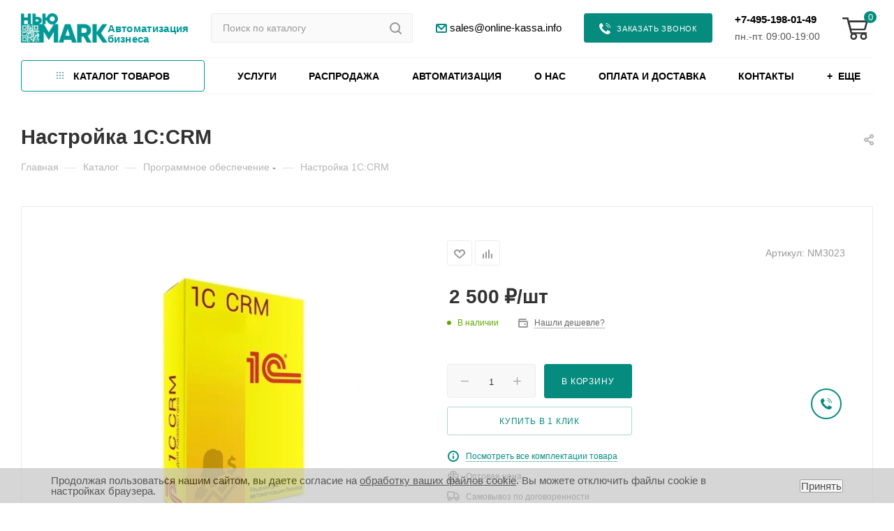

--- FILE ---
content_type: text/html; charset=UTF-8
request_url: https://online-kassa.info/catalog/programmnoe_obespechenie/nastroyka_1s_crm/
body_size: 103851
content:
<!DOCTYPE html>
<html xmlns="http://www.w3.org/1999/xhtml" xml:lang="ru" lang="ru"  >
<head itemscope itemtype="https://schema.org/WPHeader"><link rel="canonical" href="https://online-kassa.info/catalog/programmnoe_obespechenie/nastroyka_1s_crm/" />
	<title itemprop="name">Настройка 1С:CRM | купить ПО в интернет-магазине</title>
	<meta itemprop="description" name="description" content="Настройка 1С:CRM - в нашем интернет-магазине вы найдете программное обеспечение специально разработанное для торговли. Управляйте складом, организуйте точки продаж, автоматизируйте процессы продаж и учета. Мы предлагаем надежные решения для вашего бизнеса.">
    <meta itemprop="keywords" name="keywords" content="купить Настройка 1С:CRM, цена Настройка 1С:CRM">
	<meta name="viewport" content="initial-scale=1.0, width=device-width, maximum-scale=1" />
	<meta name="HandheldFriendly" content="true" />
	<meta name="yes" content="yes" />
	<meta name="apple-mobile-web-app-status-bar-style" content="black" />
	<meta name="SKYPE_TOOLBAR" content="SKYPE_TOOLBAR_PARSER_COMPATIBLE" />
	<meta http-equiv="Content-Type" content="text/html; charset=UTF-8" />
<meta name="keywords" content="купить Настройка 1С:CRM, цена Настройка 1С:CRM" />
<meta name="description" content="Настройка 1С:CRM - в нашем интернет-магазине вы найдете программное обеспечение специально разработанное для торговли. Управляйте складом, организуйте точки продаж, автоматизируйте процессы продаж и учета. Мы предлагаем надежные решения для вашего бизнеса." />
<link href="/bitrix/css/aspro.max/notice.css?17386784193623"  rel="stylesheet" />
<link href="/bitrix/js/ui/design-tokens/dist/ui.design-tokens.css?173867835826358"  rel="stylesheet" />
<link href="/bitrix/js/ui/fonts/opensans/ui.font.opensans.css?17386783592555"  rel="stylesheet" />
<link href="/bitrix/js/main/popup/dist/main.popup.bundle.css?174186844629852"  rel="stylesheet" />
<link href="/bitrix/templates/aspro_max/components/bitrix/catalog/main/style.css?173867834558450"  rel="stylesheet" />
<link href="/bitrix/templates/aspro_max/components/bitrix/sale.gift.main.products/main/style.css?1738678346663"  rel="stylesheet" />
<link href="/bitrix/templates/aspro_max/vendor/css/carousel/swiper/swiper-bundle.min.css?173867834813871"  rel="stylesheet" />
<link href="/bitrix/templates/aspro_max/css/slider.swiper.min.css?17386783471924"  rel="stylesheet" />
<link href="/bitrix/templates/aspro_max/css/main_slider.min.css?173867834727606"  rel="stylesheet" />
<link href="/bitrix/templates/aspro_max/vendor/css/carousel/owl/owl.carousel.min.css?17386783483351"  rel="stylesheet" />
<link href="/bitrix/templates/aspro_max/vendor/css/carousel/owl/owl.theme.default.min.css?17386783481013"  rel="stylesheet" />
<link href="/bitrix/templates/aspro_max/css/detail-gallery.css?17386783483042"  rel="stylesheet" />
<link href="/bitrix/templates/aspro_max/css/jquery.fancybox.min.css?173867834713062"  rel="stylesheet" />
<link href="/bitrix/templates/aspro_max/css/animation/animation_ext.css?17386783474934"  rel="stylesheet" />
<link href="/bitrix/templates/aspro_max/components/aspro/catalog.viewed.max/main_horizontal/style.css?17386783461536"  rel="stylesheet" />
<link href="/bitrix/templates/aspro_max/css/blocks/dark-light-theme.css?17386783482648"  data-template-style="true"  rel="stylesheet" />
<link href="/bitrix/templates/aspro_max/css/colored.css?17386783473832"  data-template-style="true"  rel="stylesheet" />
<link href="/bitrix/templates/aspro_max/vendor/css/bootstrap.css?1738678348114216"  data-template-style="true"  rel="stylesheet" />
<link href="/bitrix/templates/aspro_max/css/styles.css?1738678347199772"  data-template-style="true"  rel="stylesheet" />
<link href="/bitrix/templates/aspro_max/css/blocks/blocks.css?173867834823601"  data-template-style="true"  rel="stylesheet" />
<link href="/bitrix/templates/aspro_max/css/blocks/common.blocks/bottom-icons-panel/bottom-icons-panel.css?17386783481869"  data-template-style="true"  rel="stylesheet" />
<link href="/bitrix/templates/aspro_max/css/blocks/common.blocks/counter-state/counter-state.css?1738678348320"  data-template-style="true"  rel="stylesheet" />
<link href="/bitrix/templates/aspro_max/css/banners.css?173867834714343"  data-template-style="true"  rel="stylesheet" />
<link href="/bitrix/templates/aspro_max/css/menu.css?173867834788741"  data-template-style="true"  rel="stylesheet" />
<link href="/bitrix/templates/aspro_max/css/catalog.css?173867834717353"  data-template-style="true"  rel="stylesheet" />
<link href="/bitrix/templates/aspro_max/css/jquery.mCustomScrollbar.min.css?173867834842839"  data-template-style="true"  rel="stylesheet" />
<link href="/bitrix/templates/aspro_max/vendor/css/ripple.css?1738678348854"  data-template-style="true"  rel="stylesheet" />
<link href="/bitrix/templates/aspro_max/css/left_block_main_page.css?173867834821557"  data-template-style="true"  rel="stylesheet" />
<link href="/bitrix/templates/aspro_max/css/stores.css?173867834710775"  data-template-style="true"  rel="stylesheet" />
<link href="/bitrix/templates/aspro_max/css/yandex_map.css?17386783477688"  data-template-style="true"  rel="stylesheet" />
<link href="/bitrix/templates/aspro_max/css/buy_services.css?173867834715515"  data-template-style="true"  rel="stylesheet" />
<link href="/bitrix/templates/aspro_max/css/header_fixed.css?173867834713503"  data-template-style="true"  rel="stylesheet" />
<link href="/bitrix/templates/aspro_max/ajax/ajax.css?1738678344326"  data-template-style="true"  rel="stylesheet" />
<link href="/bitrix/templates/aspro_max/css/searchtitle.css?173867834712737"  data-template-style="true"  rel="stylesheet" />
<link href="/bitrix/templates/aspro_max/css/blocks/line-block.min.css?17386783484730"  data-template-style="true"  rel="stylesheet" />
<link href="/bitrix/templates/aspro_max/components/bitrix/menu/top/style.css?1738678345647"  data-template-style="true"  rel="stylesheet" />
<link href="/bitrix/templates/aspro_max/components/bitrix/menu/top_fixed/style.css?1738678345647"  data-template-style="true"  rel="stylesheet" />
<link href="/bitrix/templates/aspro_max/components/bitrix/breadcrumb/main/style.css?17386783442145"  data-template-style="true"  rel="stylesheet" />
<link href="/bitrix/templates/aspro_max/css/footer.css?173867834736854"  data-template-style="true"  rel="stylesheet" />
<link href="/bitrix/templates/.default/components/bitrix/catalog.section.list/store_v3_menu/style.css?17386783541244"  data-template-style="true"  rel="stylesheet" />
<link href="/bitrix/components/aspro/marketing.popup.max/templates/.default/style.css?17386783436229"  data-template-style="true"  rel="stylesheet" />
<link href="/bitrix/components/niges/cookiesaccept/templates/.default/style.css?17397782192729"  data-template-style="true"  rel="stylesheet" />
<link href="/bitrix/templates/aspro_max/styles.css?173867834621566"  data-template-style="true"  rel="stylesheet" />
<link href="/bitrix/templates/aspro_max/template_styles.css?1738678346488553"  data-template-style="true"  rel="stylesheet" />
<link href="/bitrix/templates/aspro_max/css/header.css?173867834736629"  data-template-style="true"  rel="stylesheet" />
<link href="/bitrix/templates/aspro_max/css/media.css?1738678347200102"  data-template-style="true"  rel="stylesheet" />
<link href="/bitrix/templates/aspro_max/css/h1-bold.css?1738678347466"  data-template-style="true"  rel="stylesheet" />
<link href="/bitrix/templates/aspro_max/themes/custom_s1/theme.css?176034960755029"  data-template-style="true"  rel="stylesheet" />
<link href="/bitrix/templates/aspro_max/css/widths/width-2.css?17386783475039"  data-template-style="true"  rel="stylesheet" />
<link href="/bitrix/templates/aspro_max/css/fonts/font-7.css?17386783475144"  data-template-style="true"  rel="stylesheet" />
<link href="/bitrix/templates/aspro_max/css/custom.css?176111217726708"  data-template-style="true"  rel="stylesheet" />
<link href="/bitrix/components/aspro/theme.max/css/user_font_s1.css?1760349592159"  data-template-style="true"  rel="stylesheet" />
<script>if(!window.BX)window.BX={};if(!window.BX.message)window.BX.message=function(mess){if(typeof mess==='object'){for(let i in mess) {BX.message[i]=mess[i];} return true;}};</script>
<script>(window.BX||top.BX).message({"pull_server_enabled":"N","pull_config_timestamp":0,"shared_worker_allowed":"Y","pull_guest_mode":"N","pull_guest_user_id":0,"pull_worker_mtime":1741868433});(window.BX||top.BX).message({"PULL_OLD_REVISION":"Для продолжения корректной работы с сайтом необходимо перезагрузить страницу."});</script>
<script>(window.BX||top.BX).message({"JS_CORE_LOADING":"Загрузка...","JS_CORE_NO_DATA":"- Нет данных -","JS_CORE_WINDOW_CLOSE":"Закрыть","JS_CORE_WINDOW_EXPAND":"Развернуть","JS_CORE_WINDOW_NARROW":"Свернуть в окно","JS_CORE_WINDOW_SAVE":"Сохранить","JS_CORE_WINDOW_CANCEL":"Отменить","JS_CORE_WINDOW_CONTINUE":"Продолжить","JS_CORE_H":"ч","JS_CORE_M":"м","JS_CORE_S":"с","JSADM_AI_HIDE_EXTRA":"Скрыть лишние","JSADM_AI_ALL_NOTIF":"Показать все","JSADM_AUTH_REQ":"Требуется авторизация!","JS_CORE_WINDOW_AUTH":"Войти","JS_CORE_IMAGE_FULL":"Полный размер"});</script>
<script src="/bitrix/js/main/core/core.js?1741868455498479"></script>
<script>BX.Runtime.registerExtension({"name":"main.core","namespace":"BX","loaded":true});</script>
<script>BX.setJSList(["\/bitrix\/js\/main\/core\/core_ajax.js","\/bitrix\/js\/main\/core\/core_promise.js","\/bitrix\/js\/main\/polyfill\/promise\/js\/promise.js","\/bitrix\/js\/main\/loadext\/loadext.js","\/bitrix\/js\/main\/loadext\/extension.js","\/bitrix\/js\/main\/polyfill\/promise\/js\/promise.js","\/bitrix\/js\/main\/polyfill\/find\/js\/find.js","\/bitrix\/js\/main\/polyfill\/includes\/js\/includes.js","\/bitrix\/js\/main\/polyfill\/matches\/js\/matches.js","\/bitrix\/js\/ui\/polyfill\/closest\/js\/closest.js","\/bitrix\/js\/main\/polyfill\/fill\/main.polyfill.fill.js","\/bitrix\/js\/main\/polyfill\/find\/js\/find.js","\/bitrix\/js\/main\/polyfill\/matches\/js\/matches.js","\/bitrix\/js\/main\/polyfill\/core\/dist\/polyfill.bundle.js","\/bitrix\/js\/main\/core\/core.js","\/bitrix\/js\/main\/polyfill\/intersectionobserver\/js\/intersectionobserver.js","\/bitrix\/js\/main\/lazyload\/dist\/lazyload.bundle.js","\/bitrix\/js\/main\/polyfill\/core\/dist\/polyfill.bundle.js","\/bitrix\/js\/main\/parambag\/dist\/parambag.bundle.js"]);
</script>
<script>(window.BX||top.BX).message({"NOTICE_ADDED2CART":"В корзине","NOTICE_CLOSE":"Закрыть","NOTICE_MORE":"и ещё #COUNT# #PRODUCTS#","NOTICE_PRODUCT0":"товаров","NOTICE_PRODUCT1":"товар","NOTICE_PRODUCT2":"товара","NOTICE_ADDED2DELAY":"В отложенных","NOTICE_ADDED2COMPARE":"В сравнении"});</script>
<script>BX.Runtime.registerExtension({"name":"aspro_notice","namespace":"window","loaded":true});</script>
<script>(window.BX||top.BX).message({"CT_BST_SEARCH_BUTTON2":"Найти","SEARCH_IN_SITE_FULL":"По всему сайту","SEARCH_IN_SITE":"Везде","SEARCH_IN_CATALOG_FULL":"По каталогу","SEARCH_IN_CATALOG":"Каталог"});</script>
<script>BX.Runtime.registerExtension({"name":"aspro_searchtitle","namespace":"window","loaded":true});</script>
<script>BX.Runtime.registerExtension({"name":"aspro_line_block","namespace":"window","loaded":true});</script>
<script>BX.Runtime.registerExtension({"name":"ui.design-tokens","namespace":"window","loaded":true});</script>
<script>BX.Runtime.registerExtension({"name":"ui.fonts.opensans","namespace":"window","loaded":true});</script>
<script>BX.Runtime.registerExtension({"name":"main.popup","namespace":"BX.Main","loaded":true});</script>
<script>BX.Runtime.registerExtension({"name":"popup","namespace":"window","loaded":true});</script>
<script type="extension/settings" data-extension="currency.currency-core">{"region":"ru"}</script>
<script>BX.Runtime.registerExtension({"name":"currency.currency-core","namespace":"BX.Currency","loaded":true});</script>
<script>BX.Runtime.registerExtension({"name":"currency","namespace":"window","loaded":true});</script>
<script>BX.Runtime.registerExtension({"name":"aspro_swiper_init","namespace":"window","loaded":true});</script>
<script>BX.Runtime.registerExtension({"name":"aspro_swiper","namespace":"window","loaded":true});</script>
<script>BX.Runtime.registerExtension({"name":"aspro_swiper_main_styles","namespace":"window","loaded":true});</script>
<script>BX.Runtime.registerExtension({"name":"ls","namespace":"window","loaded":true});</script>
<script>BX.Runtime.registerExtension({"name":"aspro_owl_carousel","namespace":"window","loaded":true});</script>
<script>BX.Runtime.registerExtension({"name":"aspro_catalog_element","namespace":"window","loaded":true});</script>
<script>BX.Runtime.registerExtension({"name":"aspro_detail_gallery","namespace":"window","loaded":true});</script>
<script>BX.Runtime.registerExtension({"name":"aspro_fancybox","namespace":"window","loaded":true});</script>
<script>BX.Runtime.registerExtension({"name":"aspro_animation_ext","namespace":"window","loaded":true});</script>
<script>(window.BX||top.BX).message({"LANGUAGE_ID":"ru","FORMAT_DATE":"DD.MM.YYYY","FORMAT_DATETIME":"DD.MM.YYYY HH:MI:SS","COOKIE_PREFIX":"BITRIX_SM","SERVER_TZ_OFFSET":"10800","UTF_MODE":"Y","SITE_ID":"s1","SITE_DIR":"\/","USER_ID":"","SERVER_TIME":1769711624,"USER_TZ_OFFSET":0,"USER_TZ_AUTO":"Y","bitrix_sessid":"d65e714738833eabfbad18771fe2a664"});</script>

<script src="/bitrix/js/pull/protobuf/protobuf.js?1738678361274055"></script>
<script src="/bitrix/js/pull/protobuf/model.js?173867836170928"></script>
<script src="/bitrix/js/main/core/core_promise.js?17386783635220"></script>
<script src="/bitrix/js/rest/client/rest.client.js?173867836517414"></script>
<script src="/bitrix/js/pull/client/pull.client.js?173867836183600"></script>
<script src="/bitrix/js/main/ajax.js?173867836335509"></script>
<script src="/bitrix/js/aspro.max/notice.js?173867835724316"></script>
<script src="/bitrix/js/main/popup/dist/main.popup.bundle.js?1741868446117175"></script>
<script src="/bitrix/js/currency/currency-core/dist/currency-core.bundle.js?17386783658800"></script>
<script src="/bitrix/js/currency/core_currency.js?17386783651181"></script>
<script src="/bitrix/js/main/core/core_ls.js?17418684464201"></script>
<script src="/bitrix/js/bart/style.min.js?1738678361103"></script>
<script>
					(function () {
						"use strict";
						var counter = function ()
						{
							var cookie = (function (name) {
								var parts = ("; " + document.cookie).split("; " + name + "=");
								if (parts.length == 2) {
									try {return JSON.parse(decodeURIComponent(parts.pop().split(";").shift()));}
									catch (e) {}
								}
							})("BITRIX_CONVERSION_CONTEXT_s1");
							if (cookie && cookie.EXPIRE >= BX.message("SERVER_TIME"))
								return;
							var request = new XMLHttpRequest();
							request.open("POST", "/bitrix/tools/conversion/ajax_counter.php", true);
							request.setRequestHeader("Content-type", "application/x-www-form-urlencoded");
							request.send(
								"SITE_ID="+encodeURIComponent("s1")+
								"&sessid="+encodeURIComponent(BX.bitrix_sessid())+
								"&HTTP_REFERER="+encodeURIComponent(document.referrer)
							);
						};
						if (window.frameRequestStart === true)
							BX.addCustomEvent("onFrameDataReceived", counter);
						else
							BX.ready(counter);
					})();
				</script>
<script>BX.message({'PHONE':'Телефон','FAST_VIEW':'Быстрый просмотр','TABLES_SIZE_TITLE':'Подбор размера','SOCIAL':'Социальные сети','DESCRIPTION':'Описание магазина','ITEMS':'Товары','LOGO':'Логотип','REGISTER_INCLUDE_AREA':'Текст о регистрации','AUTH_INCLUDE_AREA':'Текст об авторизации','FRONT_IMG':'Изображение компании','EMPTY_CART':'пуста','CATALOG_VIEW_MORE':'... Показать все','CATALOG_VIEW_LESS':'... Свернуть','JS_REQUIRED':'Заполните это поле','JS_FORMAT':'Неверный формат','JS_FILE_EXT':'Недопустимое расширение файла','JS_PASSWORD_COPY':'Пароли не совпадают','JS_PASSWORD_LENGTH':'Минимум 6 символов','JS_ERROR':'Неверно заполнено поле','JS_FILE_SIZE':'Максимальный размер 5мб','JS_FILE_BUTTON_NAME':'Выберите файл','JS_FILE_DEFAULT':'Прикрепите файл','JS_DATE':'Некорректная дата','JS_DATETIME':'Некорректная дата/время','JS_REQUIRED_LICENSES':'Согласитесь с условиями','JS_REQUIRED_OFFER':'Согласитесь с условиями','LICENSE_PROP':'Согласие на обработку персональных данных','LOGIN_LEN':'Введите минимум {0} символа','FANCY_CLOSE':'Закрыть','FANCY_NEXT':'Следующий','FANCY_PREV':'Предыдущий','TOP_AUTH_REGISTER':'Регистрация','CALLBACK':'Заказать звонок','ASK':'Задать вопрос','REVIEW':'Оставить отзыв','S_CALLBACK':'Заказать звонок','UNTIL_AKC':'До конца акции','TITLE_QUANTITY_BLOCK':'Остаток','TITLE_QUANTITY':'шт','TOTAL_SUMM_ITEM':'Общая стоимость ','SUBSCRIBE_SUCCESS':'Вы успешно подписались','RECAPTCHA_TEXT':'Подтвердите, что вы не робот','JS_RECAPTCHA_ERROR':'Пройдите проверку','COUNTDOWN_SEC':'сек','COUNTDOWN_MIN':'мин','COUNTDOWN_HOUR':'час','COUNTDOWN_DAY0':'дн','COUNTDOWN_DAY1':'дн','COUNTDOWN_DAY2':'дн','COUNTDOWN_WEAK0':'Недель','COUNTDOWN_WEAK1':'Неделя','COUNTDOWN_WEAK2':'Недели','COUNTDOWN_MONTH0':'Месяцев','COUNTDOWN_MONTH1':'Месяц','COUNTDOWN_MONTH2':'Месяца','COUNTDOWN_YEAR0':'Лет','COUNTDOWN_YEAR1':'Год','COUNTDOWN_YEAR2':'Года','COUNTDOWN_COMPACT_SEC':'с','COUNTDOWN_COMPACT_MIN':'м','COUNTDOWN_COMPACT_HOUR':'ч','COUNTDOWN_COMPACT_DAY':'д','COUNTDOWN_COMPACT_WEAK':'н','COUNTDOWN_COMPACT_MONTH':'м','COUNTDOWN_COMPACT_YEAR0':'л','COUNTDOWN_COMPACT_YEAR1':'г','CATALOG_PARTIAL_BASKET_PROPERTIES_ERROR':'Заполнены не все свойства у добавляемого товара','CATALOG_EMPTY_BASKET_PROPERTIES_ERROR':'Выберите свойства товара, добавляемые в корзину в параметрах компонента','CATALOG_ELEMENT_NOT_FOUND':'Элемент не найден','ERROR_ADD2BASKET':'Ошибка добавления товара в корзину','CATALOG_SUCCESSFUL_ADD_TO_BASKET':'Успешное добавление товара в корзину','ERROR_BASKET_TITLE':'Ошибка корзины','ERROR_BASKET_PROP_TITLE':'Выберите свойства, добавляемые в корзину','ERROR_BASKET_BUTTON':'Выбрать','BASKET_TOP':'Корзина в шапке','ERROR_ADD_DELAY_ITEM':'Ошибка отложенной корзины','VIEWED_TITLE':'Ранее вы смотрели','VIEWED_BEFORE':'Ранее вы смотрели','BEST_TITLE':'Лучшие предложения','CT_BST_SEARCH_BUTTON':'Поиск','CT_BST_SEARCH2_BUTTON':'Найти','BASKET_PRINT_BUTTON':'Распечатать','BASKET_CLEAR_ALL_BUTTON':'Очистить','BASKET_QUICK_ORDER_BUTTON':'Быстрый заказ','BASKET_CONTINUE_BUTTON':'Продолжить покупки','BASKET_ORDER_BUTTON':'Оформить заказ','SHARE_BUTTON':'Поделиться','BASKET_CHANGE_TITLE':'Ваш заказ','BASKET_CHANGE_LINK':'Изменить','MORE_INFO_SKU':'В корзину','FROM':'от','BEFORE':'до','TITLE_BLOCK_VIEWED_NAME':'Ранее вы смотрели','T_BASKET':'Корзина','FILTER_EXPAND_VALUES':'Показать все','FILTER_HIDE_VALUES':'Свернуть','FULL_ORDER':'Полный заказ','CUSTOM_COLOR_CHOOSE':'Выбрать','CUSTOM_COLOR_CANCEL':'Отмена','S_MOBILE_MENU':'Меню','MAX_T_MENU_BACK':'Назад','MAX_T_MENU_CALLBACK':'Обратная связь','MAX_T_MENU_CONTACTS_TITLE':'Будьте на связи','SEARCH_TITLE':'Поиск','SOCIAL_TITLE':'Оставайтесь на связи','HEADER_SCHEDULE':'Время работы','SEO_TEXT':'SEO описание','COMPANY_IMG':'Картинка компании','COMPANY_TEXT':'Описание компании','CONFIG_SAVE_SUCCESS':'Настройки сохранены','CONFIG_SAVE_FAIL':'Ошибка сохранения настроек','ITEM_ECONOMY':'Экономия','ITEM_ARTICLE':'Артикул: ','JS_FORMAT_ORDER':'имеет неверный формат','JS_BASKET_COUNT_TITLE':'В корзине товаров на SUMM','POPUP_VIDEO':'Видео','POPUP_GIFT_TEXT':'Нашли что-то особенное? Намекните другу о подарке!','ORDER_FIO_LABEL':'Ф.И.О.','ORDER_PHONE_LABEL':'Телефон','ORDER_REGISTER_BUTTON':'Регистрация','PRICES_TYPE':'Варианты цен','FILTER_HELPER_VALUES':' знач.','SHOW_MORE_SCU_MAIN':'Еще #COUNT#','SHOW_MORE_SCU_1':'предложение','SHOW_MORE_SCU_2':'предложения','SHOW_MORE_SCU_3':'предложений','PARENT_ITEM_NOT_FOUND':'Не найден основной товар для услуги в корзине. Обновите страницу и попробуйте снова.'})</script>
<meta name="theme-color" content="#068c7f">
<style>:root{--theme-base-color: #068c7f;--theme-base-opacity-color: #068c7f1a;--theme-base-color-hue:174;--theme-base-color-saturation:92%;--theme-base-color-lightness:29%;}</style>
<style>html {--theme-page-width: 1500px;--theme-page-width-padding: 32px}</style>
<link href="https://fonts.gstatic.com" rel="preconnect" crossorigin>
<link rel="preload" href="https://fonts.googleapis.com/css2?family=Rubik:wght@300;400;500;700&display=swap"  rel="preload" as="style" crossorigin>
<link rel="preload" href="https://fonts.googleapis.com/css2?family=Rubik:wght@300;400;500;700&display=swap"  rel="stylesheet" crossorigin>
<script data-skip-moving="true">window.lazySizesConfig = window.lazySizesConfig || {};lazySizesConfig.loadMode = 1;lazySizesConfig.expand = 200;lazySizesConfig.expFactor = 1;lazySizesConfig.hFac = 0.1;window.lazySizesConfig.lazyClass = "lazy";</script>
<script src="/bitrix/templates/aspro_max/js/lazysizes.min.js" data-skip-moving="true" defer=""></script>
<script src="/bitrix/templates/aspro_max/js/ls.unveilhooks.min.js" data-skip-moving="true" defer=""></script>
<link href="/bitrix/templates/aspro_max/css/print.css?173867834723580" data-template-style="true" rel="stylesheet" media="print">
					<script data-skip-moving="true" src="/bitrix/js/aspro.max/jquery-2.1.3.min.js"></script>
					<script data-skip-moving="true" src="/bitrix/templates/aspro_max/js/speed.min.js?=1738678347"></script>
<link rel="shortcut icon" href="/favicon.ico" type="image/x-icon" />
<link rel="apple-touch-icon" sizes="180x180" href="/upload/resize_cache/webp/include/apple-touch-icon.webp" />
<link rel="alternate" media="only screen and (max-width: 640px)" href="https://online-kassa.info/catalog/programmnoe_obespechenie/nastroyka_1s_crm/"/>
<meta property="og:description" content="Настройка 1С:CRM - в нашем интернет-магазине вы найдете программное обеспечение специально разработанное для торговли. Управляйте складом, организуйте точки продаж, автоматизируйте процессы продаж и учета. Мы предлагаем надежные решения для вашего бизнеса." />
<meta property="og:image" content="https://online-kassa.info/upload/iblock/c9e/hx770disy0sp45rxfrbz5squrb5oardm.webp" />
<link rel="image_src" href="https://online-kassa.info/upload/iblock/c9e/hx770disy0sp45rxfrbz5squrb5oardm.webp"  />
<meta property="og:title" content="Настройка 1С:CRM | купить ПО в интернет-магазине" />
<meta property="og:type" content="website" />
<meta property="og:url" content="https://online-kassa.info/catalog/programmnoe_obespechenie/nastroyka_1s_crm/" />
<script>
if (window == window.top) {
	document.addEventListener("DOMContentLoaded", function() {
		var div = document.createElement("div"); div.innerHTML = ' <div id="nca-cookiesaccept-line" class="nca-cookiesaccept-line style-3 "> <div id="nca-nca-position-left"id="nca-bar" class="nca-bar nca-style- nca-animation-none nca-position-left"> <div class="nca-cookiesaccept-line-text">Продолжая пользоваться нашим сайтом, вы даете согласие на <a href="/include/licenses_detail.php" target="_blank">обработку ваших файлов cookie</a>. Вы можете отключить файлы cookie в настройках браузера.</div> <div><button type="button" id="nca-cookiesaccept-line-accept-btn" onclick="ncaCookieAcceptBtn()" >Принять</button></div> </div> </div> ';
		document.body.appendChild(div);
	});
}
function ncaCookieAcceptBtn(){ 
	var alertWindow = document.getElementById("nca-cookiesaccept-line"); alertWindow.remove();
	var cookie_string = "NCA_COOKIE_ACCEPT_1" + "=" + escape("Y"); 
	var expires = new Date((new Date).getTime() + (1000 * 60 * 60 * 24 * 1500)); 
	cookie_string += "; expires=" + expires.toUTCString(); 
	cookie_string += "; path=" + escape ("/"); 
	document.cookie = cookie_string; 	
}
function ncaCookieAcceptCheck(){
	var closeCookieValue = "N"; 
	var value = "; " + document.cookie;
	var parts = value.split("; " + "NCA_COOKIE_ACCEPT_1" + "=");
	if (parts.length == 2) { 
		closeCookieValue = parts.pop().split(";").shift(); 
	}
	if(closeCookieValue != "Y") { 
		/*document.head.insertAdjacentHTML("beforeend", "<style>#nca-cookiesaccept-line {display:flex}</style>")*/
	} else { 
		document.head.insertAdjacentHTML("beforeend", "<style>#nca-cookiesaccept-line {display:none}</style>")
	}
}
ncaCookieAcceptCheck();
</script>
 <style> .nca-cookiesaccept-line { box-sizing: border-box !important; margin: 0 !important; border: none !important; width: 100% !important; min-height: 10px !important; max-height: 250px !important; display: block; clear: both !important; padding: 10px !important; position: fixed; bottom: 0px !important; opacity: 0.7; transform: translateY(0%); z-index: 99999; } .nca-cookiesaccept-line > div { display: flex; align-items: center; } .nca-cookiesaccept-line > div > div { padding-left: 5%; padding-right: 5%; } .nca-cookiesaccept-line a { color: inherit; text-decoration:underline; } @media screen and (max-width:767px) { .nca-cookiesaccept-line > div > div { padding-left: 1%; padding-right: 1%; } } </style> 
<script>ska('[base64]')</script>

<script src="/bitrix/templates/aspro_max/js/observer.js?17386783477026"></script>
<script src="/bitrix/templates/aspro_max/js/jquery.actual.min.js?17386783471251"></script>
<script src="/bitrix/templates/aspro_max/js/jqModal.js?173867834711178"></script>
<script src="/bitrix/templates/aspro_max/vendor/js/bootstrap.js?173867834827908"></script>
<script src="/bitrix/templates/aspro_max/vendor/js/jquery.appear.js?17386783483188"></script>
<script src="/bitrix/templates/aspro_max/vendor/js/ripple.js?17386783484702"></script>
<script src="/bitrix/templates/aspro_max/vendor/js/velocity/velocity.js?173867834844791"></script>
<script src="/bitrix/templates/aspro_max/vendor/js/velocity/velocity.ui.js?173867834813257"></script>
<script src="/bitrix/templates/aspro_max/js/browser.js?17386783471032"></script>
<script src="/bitrix/templates/aspro_max/js/jquery.uniform.min.js?17386783478308"></script>
<script src="/bitrix/templates/aspro_max/vendor/js/sticky-sidebar.js?173867834825989"></script>
<script src="/bitrix/templates/aspro_max/js/jquery.validate.min.js?173867834722257"></script>
<script src="/bitrix/templates/aspro_max/js/jquery.inputmask.bundle.min.js?1738678347118400"></script>
<script src="/bitrix/templates/aspro_max/js/jquery.easing.1.3.js?17386783478095"></script>
<script src="/bitrix/templates/aspro_max/js/equalize.min.js?1738678347588"></script>
<script src="/bitrix/templates/aspro_max/js/jquery.alphanumeric.js?17386783471972"></script>
<script src="/bitrix/templates/aspro_max/js/jquery.cookie.js?17386783473066"></script>
<script src="/bitrix/templates/aspro_max/js/jquery.plugin.min.js?17386783473181"></script>
<script src="/bitrix/templates/aspro_max/js/jquery.countdown.min.js?173867834713137"></script>
<script src="/bitrix/templates/aspro_max/js/jquery.countdown-ru.js?17386783471885"></script>
<script src="/bitrix/templates/aspro_max/js/jquery.ikSelect.js?173867834732083"></script>
<script src="/bitrix/templates/aspro_max/js/jquery.mobile.custom.touch.min.js?17386783477784"></script>
<script src="/bitrix/templates/aspro_max/js/jquery.dotdotdot.js?17386783475908"></script>
<script src="/bitrix/templates/aspro_max/js/rating_likes.js?173867834710797"></script>
<script src="/bitrix/templates/aspro_max/js/buy_services.js?17386783475835"></script>
<script src="/bitrix/templates/aspro_max/js/mobile.js?173867834720018"></script>
<script src="/bitrix/templates/aspro_max/js/jquery.mousewheel.min.js?17386783472609"></script>
<script src="/bitrix/templates/aspro_max/js/jquery.mCustomScrollbar.js?173867834794214"></script>
<script src="/bitrix/templates/aspro_max/js/scrollTabs.js?173867834712357"></script>
<script src="/bitrix/templates/aspro_max/js/main.js?1738678347393324"></script>
<script src="/bitrix/templates/aspro_max/js/blocks/blocks.js?173867834712309"></script>
<script src="/bitrix/components/bitrix/search.title/script.js?17386783209847"></script>
<script src="/bitrix/templates/aspro_max/components/bitrix/search.title/mega_menu/script.js?173867834510891"></script>
<script src="/bitrix/templates/aspro_max/js/searchtitle.js?17386783471924"></script>
<script src="/bitrix/templates/aspro_max/components/bitrix/search.title/corp/script.js?173867834511340"></script>
<script src="/bitrix/templates/aspro_max/components/bitrix/menu/top/script.js?173867834536"></script>
<script src="/bitrix/templates/aspro_max/components/bitrix/menu/top_fixed/script.js?173867834536"></script>
<script src="/bitrix/components/aspro/marketing.popup.max/templates/.default/script.js?17386783431756"></script>
<script src="/bitrix/templates/aspro_max/components/bitrix/search.title/fixed/script.js?173867834510846"></script>
<script src="/bitrix/templates/aspro_max/js/custom.js?17395367184680"></script>
<script src="/bitrix/templates/aspro_max/components/bitrix/catalog/main/script.js?173867834520462"></script>
<script src="/bitrix/templates/aspro_max/components/bitrix/catalog.element/main4/script.js?1738678344145679"></script>
<script src="/bitrix/templates/aspro_max/components/bitrix/sale.prediction.product.detail/main/script.js?1738678346579"></script>
<script src="/bitrix/templates/aspro_max/components/bitrix/sale.gift.product/main/script.js?173867834549278"></script>
<script src="/bitrix/templates/aspro_max/components/bitrix/sale.gift.main.products/main/script.js?17386783464955"></script>
<script src="/bitrix/templates/aspro_max/js/slider.swiper.min.js?17386783471377"></script>
<script src="/bitrix/templates/aspro_max/vendor/js/carousel/swiper/swiper-bundle.min.js?1738678348108782"></script>
<script src="/bitrix/templates/aspro_max/js/jquery.history.js?173867834721571"></script>
<script src="/bitrix/templates/aspro_max/vendor/js/carousel/owl/owl.carousel.min.js?173867834844743"></script>
<script src="/bitrix/templates/aspro_max/js/jquery.fancybox.min.js?173867834767390"></script>
<script src="/bitrix/templates/aspro_max/components/aspro/catalog.viewed.max/main_horizontal/script.js?17386783465716"></script>
<script>var _ba = _ba || []; _ba.push(["aid", "e3d9859ad633f19ee12fa87c8532183b"]); _ba.push(["host", "online-kassa.info"]); (function() {var ba = document.createElement("script"); ba.type = "text/javascript"; ba.async = true;ba.src = (document.location.protocol == "https:" ? "https://" : "http://") + "bitrix.info/ba.js";var s = document.getElementsByTagName("script")[0];s.parentNode.insertBefore(ba, s);})();</script>

			<link rel="apple-touch-icon" sizes="180x180" href="/upload/resize_cache/webp/bitrix/templates/aspro_max/favicon/apple-touch-icon.webp">
<link rel="icon" type="image/png" sizes="32x32" href="/upload/resize_cache/webp/bitrix/templates/aspro_max/favicon/favicon-32x32.webp">
<link rel="icon" type="image/png" sizes="16x16" href="/upload/resize_cache/webp/bitrix/templates/aspro_max/favicon/favicon-16x16.webp">
<link rel="manifest" href="/bitrix/templates/aspro_max/favicon/site.webmanifest">
<link rel="mask-icon" href="/bitrix/templates/aspro_max/favicon/safari-pinned-tab.svg" color="#5bbad5">
<meta name="msapplication-TileColor" content="#ffc40d">
<meta name="theme-color" content="#ffffff"></head>
<body class=" site_s1  fill_bg_n catalog-delayed-btn-Y theme-light" id="main" data-site="/">
		
	<div id="panel"></div>
	
				<!--'start_frame_cache_basketitems-component-block'-->												<div id="ajax_basket"></div>
					<!--'end_frame_cache_basketitems-component-block'-->						<div class="cd-modal-bg"></div>
		<script data-skip-moving="true">var solutionName = 'arMaxOptions';</script>
		<script src="/bitrix/templates/aspro_max/js/setTheme.php?site_id=s1&site_dir=/" data-skip-moving="true"></script>
		<script>window.onload=function(){window.basketJSParams = window.basketJSParams || [];}
		BX.message({'MIN_ORDER_PRICE_TEXT':'<b>Минимальная сумма заказа #PRICE#<\/b><br/>Пожалуйста, добавьте еще товаров в корзину','LICENSES_TEXT':'Я согласен на <a href=\"/include/licenses_detail.php\" target=\"_blank\">обработку персональных данных<\/a>','OFFER_TEXT':'Согласен с <a href=\"/include/offer_detail.php\" target=\"_blank\">публичной офертой<\/a>'});
		arAsproOptions.PAGES.FRONT_PAGE = window[solutionName].PAGES.FRONT_PAGE = "";arAsproOptions.PAGES.BASKET_PAGE = window[solutionName].PAGES.BASKET_PAGE = "";arAsproOptions.PAGES.ORDER_PAGE = window[solutionName].PAGES.ORDER_PAGE = "";arAsproOptions.PAGES.PERSONAL_PAGE = window[solutionName].PAGES.PERSONAL_PAGE = "";arAsproOptions.PAGES.CATALOG_PAGE = window[solutionName].PAGES.CATALOG_PAGE = "1";</script>
		<div class="wrapper1  header_bgcolored long_header colored_header catalog_page basket_normal basket_fill_WHITE side_LEFT block_side_NORMAL catalog_icons_N banner_auto with_fast_view mheader-vcustom header-vcusom header-font-lower_N regions_N title_position_LEFT fill_ footer-v1 front-vindex1 mfixed_Y mfixed_view_always title-v3 lazy_Y with_phones normal-catalog-img landing-normal big-banners-mobile-slider bottom-icons-panel-Y compact-breadcrumbs-N catalog-delayed-btn-Y  ">

<div class="mega_fixed_menu scrollblock">
	<div class="maxwidth-theme">
		<svg class="svg svg-close" width="14" height="14" viewBox="0 0 14 14">
		  <path data-name="Rounded Rectangle 568 copy 16" d="M1009.4,953l5.32,5.315a0.987,0.987,0,0,1,0,1.4,1,1,0,0,1-1.41,0L1008,954.4l-5.32,5.315a0.991,0.991,0,0,1-1.4-1.4L1006.6,953l-5.32-5.315a0.991,0.991,0,0,1,1.4-1.4l5.32,5.315,5.31-5.315a1,1,0,0,1,1.41,0,0.987,0.987,0,0,1,0,1.4Z" transform="translate(-1001 -946)"></path>
		</svg>
		<i class="svg svg-close mask arrow"></i>
		<div class="row">
			<div class="col-md-9">
				<div class="left_menu_block">
					<div class="logo_block flexbox flexbox--row align-items-normal">
						<div class="logo">
							<a href="/"><img src="/upload/resize_cache/webp/CMax/9e9/t7vrtsuovw7ed1fw4t9kdupqn123m30s.webp" alt="" title="" data-src="" /></a>						</div>
						<div class="top-description addr">
							Интернет-магазин 
представительского класса						</div>
					</div>
					<div class="search_block">
						<div class="search_wrap">
							<div class="search-block">
									<div class="search-wrapper">
		<div id="title-search_mega_menu">
			<form action="/catalog/" class="search">
				<div class="search-input-div">
					<input class="search-input" id="title-search-input_mega_menu" type="text" name="q" value="" placeholder="Поиск" size="20" maxlength="50" autocomplete="off" />
				</div>
				<div class="search-button-div">
					<button class="btn btn-search" type="submit" name="s" value="Найти"><i class="svg inline search2 " aria-hidden="true"><svg width="17" height="17"><use xlink:href="/bitrix/templates/aspro_max/images/svg/header_icons_srite.svg#search"></use></svg></i></button>
					
					<span class="close-block inline-search-hide"><span class="svg svg-close close-icons"></span></span>
				</div>
			</form>
		</div>
	</div>
<script>
	var jsControl = new JCTitleSearch3({
		//'WAIT_IMAGE': '/bitrix/themes/.default/images/wait.gif',
		'AJAX_PAGE' : '/catalog/programmnoe_obespechenie/nastroyka_1s_crm/',
		'CONTAINER_ID': 'title-search_mega_menu',
		'INPUT_ID': 'title-search-input_mega_menu',
		'INPUT_ID_TMP': 'title-search-input_mega_menu',
		'MIN_QUERY_LEN': 2
	});
</script>							</div>
						</div>
					</div>
										<!-- noindex -->

	<div class="burger_menu_wrapper">
				
			<div class="top_link_wrapper">
				<div class="menu-item dropdown catalog wide_menu   active">
					<div class="wrap">
						<a class="dropdown-toggle" href="/catalog/">
							<div class="link-title color-theme-hover">
																	<i class="svg inline  svg-inline-icon_catalog" aria-hidden="true" ><svg xmlns="http://www.w3.org/2000/svg" width="10" height="10" viewBox="0 0 10 10"><path  data-name="Rounded Rectangle 969 copy 7" class="cls-1" d="M644,76a1,1,0,1,1-1,1A1,1,0,0,1,644,76Zm4,0a1,1,0,1,1-1,1A1,1,0,0,1,648,76Zm4,0a1,1,0,1,1-1,1A1,1,0,0,1,652,76Zm-8,4a1,1,0,1,1-1,1A1,1,0,0,1,644,80Zm4,0a1,1,0,1,1-1,1A1,1,0,0,1,648,80Zm4,0a1,1,0,1,1-1,1A1,1,0,0,1,652,80Zm-8,4a1,1,0,1,1-1,1A1,1,0,0,1,644,84Zm4,0a1,1,0,1,1-1,1A1,1,0,0,1,648,84Zm4,0a1,1,0,1,1-1,1A1,1,0,0,1,652,84Z" transform="translate(-643 -76)"/></svg></i>																Каталог товаров							</div>
						</a>
													<span class="tail"></span>
							<div class="burger-dropdown-menu row">
								<div class="menu-wrapper" >
									
																														<div class="col-md-4 dropdown-submenu  has_img">
																						<a href="/catalog/onlayn_kassy/" class="color-theme-hover" title="Онлайн-кассы">
												<span class="name option-font-bold">Онлайн-кассы</span>
											</a>
																								<div class="burger-dropdown-menu toggle_menu">
																																									<div class="menu-item   ">
															<a href="/catalog/onlayn_kassy/smart_terminaly/" title="Смарт-терминалы">
																<span class="name color-theme-hover">Смарт-терминалы</span>
															</a>
																													</div>
																																									<div class="menu-item   ">
															<a href="/catalog/onlayn_kassy/kassy_samoobsluzhivaniya/" title="Кассы самообслуживания">
																<span class="name color-theme-hover">Кассы самообслуживания</span>
															</a>
																													</div>
																																									<div class="menu-item   ">
															<a href="/catalog/onlayn_kassy/fiskalnyy_registrator/" title="Фискальные регистраторы">
																<span class="name color-theme-hover">Фискальные регистраторы</span>
															</a>
																													</div>
																																									<div class="menu-item   ">
															<a href="/catalog/onlayn_kassy/onlayn_kassa_s_ekvayringom/" title="Онлайн-кассы с эквайрингом">
																<span class="name color-theme-hover">Онлайн-кассы с эквайрингом</span>
															</a>
																													</div>
																																									<div class="menu-item   ">
															<a href="/catalog/onlayn_kassy/mobilnaya_onlayn_kassa/" title="Мобильные онлайн-кассы">
																<span class="name color-theme-hover">Мобильные онлайн-кассы</span>
															</a>
																													</div>
																																									<div class="menu-item   ">
															<a href="/catalog/onlayn_kassy/avtonomnaya_onlayn_kassa/" title="Автономные онлайн-кассы">
																<span class="name color-theme-hover">Автономные онлайн-кассы</span>
															</a>
																													</div>
																									</div>
																					</div>
									
																														<div class="col-md-4 dropdown-submenu  has_img">
																						<a href="/catalog/tsd/" class="color-theme-hover" title="Терминалы сбора данных">
												<span class="name option-font-bold">Терминалы сбора данных</span>
											</a>
																								<div class="burger-dropdown-menu toggle_menu">
																																									<div class="menu-item   ">
															<a href="/catalog/tsd/tsd_android/" title="ТСД Android">
																<span class="name color-theme-hover">ТСД Android</span>
															</a>
																													</div>
																																									<div class="menu-item   ">
															<a href="/catalog/tsd/tsd_windows/" title="ТСД Windows">
																<span class="name color-theme-hover">ТСД Windows</span>
															</a>
																													</div>
																									</div>
																					</div>
									
																														<div class="col-md-4 dropdown-submenu  has_img">
																						<a href="/catalog/printery_etiketok/" class="color-theme-hover" title="Принтеры этикеток">
												<span class="name option-font-bold">Принтеры этикеток</span>
											</a>
																								<div class="burger-dropdown-menu toggle_menu">
																																									<div class="menu-item   ">
															<a href="/catalog/printery_etiketok/termoprintery_etiketok/" title="Термопринтеры этикеток">
																<span class="name color-theme-hover">Термопринтеры этикеток</span>
															</a>
																													</div>
																																									<div class="menu-item   ">
															<a href="/catalog/printery_etiketok/termotransfernye_printery_etiketok/" title="Термотрансферные принтеры этикеток">
																<span class="name color-theme-hover">Термотрансферные принтеры этикеток</span>
															</a>
																													</div>
																																									<div class="menu-item   ">
															<a href="/catalog/printery_etiketok/nastolnye_printery_etiketok/" title="Настольные принтеры этикеток">
																<span class="name color-theme-hover">Настольные принтеры этикеток</span>
															</a>
																													</div>
																																									<div class="menu-item   ">
															<a href="/catalog/printery_etiketok/promyshlennyy_printer_etiketok/" title="Промышленные принтеры этикеток">
																<span class="name color-theme-hover">Промышленные принтеры этикеток</span>
															</a>
																													</div>
																																									<div class="menu-item   ">
															<a href="/catalog/printery_etiketok/mobilnyy_printer_etiketok/" title="Мобильные принтеры этикеток">
																<span class="name color-theme-hover">Мобильные принтеры этикеток</span>
															</a>
																													</div>
																									</div>
																					</div>
									
																														<div class="col-md-4 dropdown-submenu  has_img">
																						<a href="/catalog/skaner_shtrikh_koda/" class="color-theme-hover" title="Сканеры штрих-кода">
												<span class="name option-font-bold">Сканеры штрих-кода</span>
											</a>
																								<div class="burger-dropdown-menu toggle_menu">
																																									<div class="menu-item   ">
															<a href="/catalog/skaner_shtrikh_koda/skaner_shtrikh_koda_2d/" title="Сканеры штрих-кода 2D">
																<span class="name color-theme-hover">Сканеры штрих-кода 2D</span>
															</a>
																													</div>
																																									<div class="menu-item   ">
															<a href="/catalog/skaner_shtrikh_koda/skaner_shtrikh_koda_provodnoy/" title="Сканеры штрих-кода проводные">
																<span class="name color-theme-hover">Сканеры штрих-кода проводные</span>
															</a>
																													</div>
																																									<div class="menu-item   ">
															<a href="/catalog/skaner_shtrikh_koda/skanery_shtrikh_koda_besprovodnoy/" title="Сканеры штрих-кода беспроводные">
																<span class="name color-theme-hover">Сканеры штрих-кода беспроводные</span>
															</a>
																													</div>
																																									<div class="menu-item   ">
															<a href="/catalog/skaner_shtrikh_koda/skaner_shtrikh_koda_statsionarnyy/" title="Сканеры штрих-кода стационарные">
																<span class="name color-theme-hover">Сканеры штрих-кода стационарные</span>
															</a>
																													</div>
																																									<div class="menu-item   ">
															<a href="/catalog/skaner_shtrikh_koda/skaner_shtrikh_koda_1d/" title="Сканеры штрих-кода 1D">
																<span class="name color-theme-hover">Сканеры штрих-кода 1D</span>
															</a>
																													</div>
																									</div>
																					</div>
									
																														<div class="col-md-4 dropdown-submenu  has_img">
																						<a href="/catalog/pos_oborudovanie/" class="color-theme-hover" title="POS-оборудование">
												<span class="name option-font-bold">POS-оборудование</span>
											</a>
																								<div class="burger-dropdown-menu toggle_menu">
																																									<div class="menu-item   ">
															<a href="/catalog/pos_oborudovanie/printery_chekov/" title="Принтеры чеков">
																<span class="name color-theme-hover">Принтеры чеков</span>
															</a>
																													</div>
																																									<div class="menu-item   ">
															<a href="/catalog/pos_oborudovanie/displey_pokupatelya/" title="Дисплеи покупателя">
																<span class="name color-theme-hover">Дисплеи покупателя</span>
															</a>
																													</div>
																																									<div class="menu-item   ">
															<a href="/catalog/pos_oborudovanie/denezhnyy_yashchik/" title="Денежные ящики">
																<span class="name color-theme-hover">Денежные ящики</span>
															</a>
																													</div>
																																									<div class="menu-item   ">
															<a href="/catalog/pos_oborudovanie/pos_monitor/" title="POS-мониторы">
																<span class="name color-theme-hover">POS-мониторы</span>
															</a>
																													</div>
																																									<div class="menu-item   ">
															<a href="/catalog/pos_oborudovanie/pos_terminal/" title="POS-терминалы">
																<span class="name color-theme-hover">POS-терминалы</span>
															</a>
																													</div>
																																									<div class="menu-item   ">
															<a href="/catalog/pos_oborudovanie/pos_kompyuter/" title="POS-компьютеры">
																<span class="name color-theme-hover">POS-компьютеры</span>
															</a>
																													</div>
																																									<div class="menu-item   ">
															<a href="/catalog/pos_oborudovanie/programmiruemaya_klaviatura/" title="Программируемые клавиатуры">
																<span class="name color-theme-hover">Программируемые клавиатуры</span>
															</a>
																													</div>
																																									<div class="menu-item   ">
															<a href="/catalog/pos_oborudovanie/sensornyy_monitor/" title="Сенсорные мониторы">
																<span class="name color-theme-hover">Сенсорные мониторы</span>
															</a>
																													</div>
																																									<div class="menu-item   ">
															<a href="/catalog/pos_oborudovanie/pos_sistema/" title="POS-системы">
																<span class="name color-theme-hover">POS-системы</span>
															</a>
																													</div>
																																									<div class="menu-item   ">
															<a href="/catalog/pos_oborudovanie/schityvateli_magnitnykh_kart/" title="Считыватели магнитных карт">
																<span class="name color-theme-hover">Считыватели магнитных карт</span>
															</a>
																													</div>
																									</div>
																					</div>
									
																														<div class="col-md-4 dropdown-submenu  has_img">
																						<a href="/catalog/rasprodazha/" class="color-theme-hover" title="Распродажа">
												<span class="name option-font-bold">Распродажа</span>
											</a>
																								<div class="burger-dropdown-menu toggle_menu">
																																									<div class="menu-item   ">
															<a href="/catalog/rasprodazha/onlayn_kassy_/" title="Онлайн-кассы ">
																<span class="name color-theme-hover">Онлайн-кассы </span>
															</a>
																													</div>
																																									<div class="menu-item   ">
															<a href="/catalog/rasprodazha/terminaly_sbora_dannykh/" title="Терминалы сбора данных">
																<span class="name color-theme-hover">Терминалы сбора данных</span>
															</a>
																													</div>
																																									<div class="menu-item   ">
															<a href="/catalog/rasprodazha/printery_etiketok1/" title="Принтеры этикеток">
																<span class="name color-theme-hover">Принтеры этикеток</span>
															</a>
																													</div>
																																									<div class="menu-item   ">
															<a href="/catalog/rasprodazha/skanery_shtrikh_koda/" title="Сканеры штрих-кода">
																<span class="name color-theme-hover">Сканеры штрих-кода</span>
															</a>
																													</div>
																																									<div class="menu-item   ">
															<a href="/catalog/rasprodazha/zaryadnye_ustroystva_dlya_terminalov_sbora_dannykh/" title="Зарядные устройства для терминалов сбора данных">
																<span class="name color-theme-hover">Зарядные устройства для терминалов сбора данных</span>
															</a>
																													</div>
																																									<div class="menu-item   ">
															<a href="/catalog/rasprodazha/planshety/" title="Планшеты">
																<span class="name color-theme-hover">Планшеты</span>
															</a>
																													</div>
																																									<div class="menu-item   ">
															<a href="/catalog/rasprodazha/denezhnye_yashchiki/" title="Денежные ящики">
																<span class="name color-theme-hover">Денежные ящики</span>
															</a>
																													</div>
																									</div>
																					</div>
									
																														<div class="col-md-4 dropdown-submenu  has_img">
																						<a href="/catalog/vesy/" class="color-theme-hover" title="Весовое оборудование">
												<span class="name option-font-bold">Весовое оборудование</span>
											</a>
																								<div class="burger-dropdown-menu toggle_menu">
																																									<div class="menu-item   ">
															<a href="/catalog/vesy/vesy_schetnye/" title="Весы счетные">
																<span class="name color-theme-hover">Весы счетные</span>
															</a>
																													</div>
																																									<div class="menu-item   ">
															<a href="/catalog/vesy/vesy_tovarnye/" title="Весы товарные">
																<span class="name color-theme-hover">Весы товарные</span>
															</a>
																													</div>
																																									<div class="menu-item   ">
															<a href="/catalog/vesy/vesy_portsionnye/" title="Весы порционные">
																<span class="name color-theme-hover">Весы порционные</span>
															</a>
																													</div>
																																									<div class="menu-item   ">
															<a href="/catalog/vesy/vesy_napolnye/" title="Весы напольные">
																<span class="name color-theme-hover">Весы напольные</span>
															</a>
																													</div>
																																									<div class="menu-item   ">
															<a href="/catalog/vesy/vesy_nastolnye/" title="Весы настольные">
																<span class="name color-theme-hover">Весы настольные</span>
															</a>
																													</div>
																																									<div class="menu-item   ">
															<a href="/catalog/vesy/vesy_torgovye/" title="Весы торговые">
																<span class="name color-theme-hover">Весы торговые</span>
															</a>
																													</div>
																																									<div class="menu-item   ">
															<a href="/catalog/vesy/vesy_fasovochnye/" title="Весы фасовочные">
																<span class="name color-theme-hover">Весы фасовочные</span>
															</a>
																													</div>
																																									<div class="menu-item   ">
															<a href="/catalog/vesy/vesy_laboratornye/" title="Весы лабораторные">
																<span class="name color-theme-hover">Весы лабораторные</span>
															</a>
																													</div>
																																									<div class="menu-item   ">
															<a href="/catalog/vesy/vesy_s_pechatyu_etiketok/" title="Весы с печатью этикеток">
																<span class="name color-theme-hover">Весы с печатью этикеток</span>
															</a>
																													</div>
																																									<div class="menu-item   ">
															<a href="/catalog/vesy/vesy_platformennye/" title="Весы платформенные">
																<span class="name color-theme-hover">Весы платформенные</span>
															</a>
																													</div>
																									</div>
																					</div>
									
																														<div class="col-md-4 dropdown-submenu  has_img">
																						<a href="/catalog/bankovskoe_oborudovanie/" class="color-theme-hover" title="Банковское оборудование">
												<span class="name option-font-bold">Банковское оборудование</span>
											</a>
																								<div class="burger-dropdown-menu toggle_menu">
																																									<div class="menu-item   ">
															<a href="/catalog/bankovskoe_oborudovanie/schetchiki_banknot/" title="Счетчики банкнот">
																<span class="name color-theme-hover">Счетчики банкнот</span>
															</a>
																													</div>
																																									<div class="menu-item   ">
															<a href="/catalog/bankovskoe_oborudovanie/detektor_valyut/" title="Детекторы валют">
																<span class="name color-theme-hover">Детекторы валют</span>
															</a>
																													</div>
																																									<div class="menu-item   ">
															<a href="/catalog/bankovskoe_oborudovanie/schetchiki_monet/" title="Счетчики монет">
																<span class="name color-theme-hover">Счетчики монет</span>
															</a>
																													</div>
																																									<div class="menu-item   ">
															<a href="/catalog/bankovskoe_oborudovanie/sortirovshchiki_monet/" title="Сортировщики монет">
																<span class="name color-theme-hover">Сортировщики монет</span>
															</a>
																													</div>
																																									<div class="menu-item   ">
															<a href="/catalog/bankovskoe_oborudovanie/sortirovshchiki_banknot/" title="Сортировщики банкнот">
																<span class="name color-theme-hover">Сортировщики банкнот</span>
															</a>
																													</div>
																									</div>
																					</div>
									
																														<div class="col-md-4 dropdown-submenu  has_img">
																						<a href="/catalog/raskhodnye_materialy/" class="color-theme-hover" title="Расходные материалы">
												<span class="name option-font-bold">Расходные материалы</span>
											</a>
																								<div class="burger-dropdown-menu toggle_menu">
																																									<div class="menu-item   ">
															<a href="/catalog/raskhodnye_materialy/termotransfernaya_lenta/" title="Термотрансферная лента">
																<span class="name color-theme-hover">Термотрансферная лента</span>
															</a>
																													</div>
																																									<div class="menu-item   ">
															<a href="/catalog/raskhodnye_materialy/termotransfernye_etiketki/" title="Термотрансферные этикетки">
																<span class="name color-theme-hover">Термотрансферные этикетки</span>
															</a>
																													</div>
																																									<div class="menu-item   ">
															<a href="/catalog/raskhodnye_materialy/chekovaya_lenta/" title="Чековая лента">
																<span class="name color-theme-hover">Чековая лента</span>
															</a>
																													</div>
																																									<div class="menu-item   ">
															<a href="/catalog/raskhodnye_materialy/termoetiketki/" title="Термоэтикетки">
																<span class="name color-theme-hover">Термоэтикетки</span>
															</a>
																													</div>
																									</div>
																					</div>
									
																														<div class="col-md-4 dropdown-submenu  has_img">
																						<a href="/catalog/fiskalnye_nakopiteli_i_ofd/" class="color-theme-hover" title="Фискальные накопители и ОФД">
												<span class="name option-font-bold">Фискальные накопители и ОФД</span>
											</a>
																								<div class="burger-dropdown-menu toggle_menu">
																																									<div class="menu-item   ">
															<a href="/catalog/fiskalnye_nakopiteli_i_ofd/fiskalnye_nakopiteli/" title="Фискальные накопители">
																<span class="name color-theme-hover">Фискальные накопители</span>
															</a>
																													</div>
																																									<div class="menu-item   ">
															<a href="/catalog/fiskalnye_nakopiteli_i_ofd/oplata_ofd/" title="Оплата ОФД">
																<span class="name color-theme-hover">Оплата ОФД</span>
															</a>
																													</div>
																									</div>
																					</div>
									
																														<div class="col-md-4 dropdown-submenu active has_img">
																						<a href="/catalog/programmnoe_obespechenie/" class="color-theme-hover" title="Программное обеспечение">
												<span class="name option-font-bold">Программное обеспечение</span>
											</a>
																								<div class="burger-dropdown-menu toggle_menu">
																																									<div class="menu-item   ">
															<a href="/catalog/programmnoe_obespechenie/tovarouchetnoe_po_back_office/" title="Товароучетное ПО / back-office">
																<span class="name color-theme-hover">Товароучетное ПО / back-office</span>
															</a>
																													</div>
																																									<div class="menu-item   ">
															<a href="/catalog/programmnoe_obespechenie/kassovoe_po_front_office/" title="Кассовое ПО / front-office">
																<span class="name color-theme-hover">Кассовое ПО / front-office</span>
															</a>
																													</div>
																																									<div class="menu-item   ">
															<a href="/catalog/programmnoe_obespechenie/1s/" title="1С">
																<span class="name color-theme-hover">1С</span>
															</a>
																													</div>
																																									<div class="menu-item   ">
															<a href="/catalog/programmnoe_obespechenie/programmy_dlya_terminalov_sbora_dannykh/" title="Программы для терминалов сбора данных">
																<span class="name color-theme-hover">Программы для терминалов сбора данных</span>
															</a>
																													</div>
																																									<div class="menu-item   ">
															<a href="/catalog/programmnoe_obespechenie/drayvery_torgovogo_oborudovaniya/" title="Драйверы для торгового оборудования: уверенная работа вашего бизнеса">
																<span class="name color-theme-hover">Драйверы для торгового оборудования: уверенная работа вашего бизнеса</span>
															</a>
																													</div>
																									</div>
																					</div>
									
																														<div class="col-md-4 dropdown-submenu  has_img">
																						<a href="/catalog/vse_dlya_markirovki/" class="color-theme-hover" title="Все для маркировки">
												<span class="name option-font-bold">Все для маркировки</span>
											</a>
																								<div class="burger-dropdown-menu toggle_menu">
																																									<div class="menu-item   ">
															<a href="/catalog/vse_dlya_markirovki/oborudovanie_dlya_markirovki/" title="Оборудование для маркировки">
																<span class="name color-theme-hover">Оборудование для маркировки</span>
															</a>
																													</div>
																																									<div class="menu-item   ">
															<a href="/catalog/vse_dlya_markirovki/programmnoe_obespechenie_dlya_markirovki/" title="Программное обеспечение для маркировки">
																<span class="name color-theme-hover">Программное обеспечение для маркировки</span>
															</a>
																													</div>
																									</div>
																					</div>
									
																														<div class="col-md-4 dropdown-submenu  has_img">
																						<a href="/catalog/vse_dlya_egais/" class="color-theme-hover" title="Все для ЕГАИС">
												<span class="name option-font-bold">Все для ЕГАИС</span>
											</a>
																								<div class="burger-dropdown-menu toggle_menu">
																																									<div class="menu-item   ">
															<a href="/catalog/vse_dlya_egais/oborudovanie_dlya_egais/" title="Оборудование для ЕГАИС">
																<span class="name color-theme-hover">Оборудование для ЕГАИС</span>
															</a>
																													</div>
																																									<div class="menu-item   ">
															<a href="/catalog/vse_dlya_egais/programmnoe_obespechenie_dlya_egais/" title="Программное обеспечение для ЕГАИС">
																<span class="name color-theme-hover">Программное обеспечение для ЕГАИС</span>
															</a>
																													</div>
																									</div>
																					</div>
									
																														<div class="col-md-4 dropdown-submenu  has_img">
																						<a href="/catalog/prochee_oborudovanie/" class="color-theme-hover" title="Прочее оборудование">
												<span class="name option-font-bold">Прочее оборудование</span>
											</a>
																								<div class="burger-dropdown-menu toggle_menu">
																																									<div class="menu-item   ">
															<a href="/catalog/prochee_oborudovanie/aksessuary/" title="Аксессуары">
																<span class="name color-theme-hover">Аксессуары</span>
															</a>
																													</div>
																																									<div class="menu-item   ">
															<a href="/catalog/prochee_oborudovanie/printer_plastikovykh_kart/" title="Принтеры пластиковых карт">
																<span class="name color-theme-hover">Принтеры пластиковых карт</span>
															</a>
																													</div>
																																									<div class="menu-item   ">
															<a href="/catalog/prochee_oborudovanie/knopka_vyzova/" title="Кнопки вызова">
																<span class="name color-theme-hover">Кнопки вызова</span>
															</a>
																													</div>
																																									<div class="menu-item   ">
															<a href="/catalog/prochee_oborudovanie/printer_brasletov/" title="Принтеры браслетов">
																<span class="name color-theme-hover">Принтеры браслетов</span>
															</a>
																													</div>
																																									<div class="menu-item   ">
															<a href="/catalog/prochee_oborudovanie/ekvayring/" title="Эквайринг">
																<span class="name color-theme-hover">Эквайринг</span>
															</a>
																													</div>
																									</div>
																					</div>
																	</div>
							</div>
											</div>
				</div>
			</div>
					
		<div class="bottom_links_wrapper row">
								<div class="menu-item col-md-4 unvisible dropdown   ">
					<div class="wrap">
						<a class="dropdown-toggle" href="/services/">
							<div class="link-title color-theme-hover">
																Услуги							</div>
						</a>
													<span class="tail"></span>
							<div class="burger-dropdown-menu">
								<div class="menu-wrapper" >
									
																														<div class="dropdown-submenu  has_img">
																						<a href="/services/onlayn-kassy/" class="color-theme-hover" title="Онлайн-кассы">
												<span class="name option-font-bold">Онлайн-кассы</span>
											</a>
																								<div class="burger-dropdown-menu with_padding toggle_menu">
																																									<div class="menu-item   ">
															<a href="/services/onlayn-kassy/tekhnicheskoe-soprovozhdenie/" title="Техническое сопровождение">
																<span class="name color-theme-hover">Техническое сопровождение</span>
															</a>
																													</div>
																																									<div class="menu-item   ">
															<a href="/services/onlayn-kassy/nastroyka-i-ustanovka-modulya-ts-piot/" title="Настройка и установка модуля ТС ПИоТ">
																<span class="name color-theme-hover">Настройка и установка модуля ТС ПИоТ</span>
															</a>
																													</div>
																																									<div class="menu-item   ">
															<a href="/services/onlayn-kassy/registratsiya-onlayn-kass-v-fns/" title="Регистрация онлайн-касс в ФНС">
																<span class="name color-theme-hover">Регистрация онлайн-касс в ФНС</span>
															</a>
																													</div>
																																									<div class="menu-item   ">
															<a href="/services/onlayn-kassy/zamena-fiskalnogo-nakopitelya/" title="Замена фискального накопителя">
																<span class="name color-theme-hover">Замена фискального накопителя</span>
															</a>
																													</div>
																																									<div class="menu-item   ">
															<a href="/services/onlayn-kassy/nastroyka-razreshitelnogo-rezhima-na-kasse/" title="Настройка разрешительного режима на кассе">
																<span class="name color-theme-hover">Настройка разрешительного режима на кассе</span>
															</a>
																													</div>
																																									<div class="menu-item   ">
															<a href="/services/onlayn-kassy/obuchenie-rabote-na-onlayn-kasse/" title="Обучение работе на онлайн-кассе">
																<span class="name color-theme-hover">Обучение работе на онлайн-кассе</span>
															</a>
																													</div>
																																									<div class="menu-item   ">
															<a href="/services/onlayn-kassy/sokrashchenie-dliny-cheka/" title="Сокращение длины чека">
																<span class="name color-theme-hover">Сокращение длины чека</span>
															</a>
																													</div>
																																									<div class="menu-item   ">
															<a href="/services/onlayn-kassy/podklyuchenie-k-sisteme-bystrykh-platezhey-spb/" title="Подключение к системе быстрых платежей (СПБ)">
																<span class="name color-theme-hover">Подключение к системе быстрых платежей (СПБ)</span>
															</a>
																													</div>
																																									<div class="menu-item   ">
															<a href="/services/onlayn-kassy/smena-nalogooblozheniya-v-onlayn-kasse/" title="Смена налогообложения в онлайн-кассе">
																<span class="name color-theme-hover">Смена налогообложения в онлайн-кассе</span>
															</a>
																													</div>
																																									<div class="menu-item   ">
															<a href="/services/onlayn-kassy/vvod-nomenklatury-v-onlayn-kassu/" title="Ввод номенклатуры в онлайн-кассу">
																<span class="name color-theme-hover">Ввод номенклатуры в онлайн-кассу</span>
															</a>
																													</div>
																																									<div class="menu-item collapsed  ">
															<a href="/services/onlayn-kassy/pereregistratsiya-onlayn-kassy/" title="Перерегистрация онлайн-кассы">
																<span class="name color-theme-hover">Перерегистрация онлайн-кассы</span>
															</a>
																													</div>
																																									<div class="menu-item collapsed  ">
															<a href="/services/onlayn-kassy/pereproshivka-onlayn-kassy/" title="Перепрошивка онлайн-кассы">
																<span class="name color-theme-hover">Перепрошивка онлайн-кассы</span>
															</a>
																													</div>
																																									<div class="menu-item collapsed  ">
															<a href="/services/onlayn-kassy/snyatie-onlayn-kassy-s-ucheta/" title="Снятие онлайн-кассы с учета">
																<span class="name color-theme-hover">Снятие онлайн-кассы с учета</span>
															</a>
																													</div>
																																									<div class="menu-item collapsed  ">
															<a href="/services/onlayn-kassy/ustanovka-i-nastroyka-onlayn-kassy/" title="Установка и настройка онлайн-кассы">
																<span class="name color-theme-hover">Установка и настройка онлайн-кассы</span>
															</a>
																													</div>
																																									<div class="menu-item collapsed  ">
															<a href="/services/onlayn-kassy/diagnostika-kassy/" title="Диагностика кассы">
																<span class="name color-theme-hover">Диагностика кассы</span>
															</a>
																													</div>
																									</div>
																					</div>
									
																														<div class="dropdown-submenu  has_img">
																						<a href="/services/printery-etiketok/" class="color-theme-hover" title="Принтеры этикеток">
												<span class="name option-font-bold">Принтеры этикеток</span>
											</a>
																								<div class="burger-dropdown-menu with_padding toggle_menu">
																																									<div class="menu-item   ">
															<a href="/services/printery-etiketok/sozdanie-netipovogo-shablona-etiketki-dlya-printera-etiketok/" title="Создание нетипового шаблона этикетки для принтера этикеток">
																<span class="name color-theme-hover">Создание нетипового шаблона этикетки для принтера этикеток</span>
															</a>
																													</div>
																																									<div class="menu-item   ">
															<a href="/services/printery-etiketok/podklyuchenie-i-nastroyka-printera-etiketok/" title="Подключение и настройка принтера этикеток">
																<span class="name color-theme-hover">Подключение и настройка принтера этикеток</span>
															</a>
																													</div>
																									</div>
																					</div>
									
																														<div class="dropdown-submenu  has_img">
																						<a href="/services/ekvayring/" class="color-theme-hover" title="Эквайринг">
												<span class="name option-font-bold">Эквайринг</span>
											</a>
																								<div class="burger-dropdown-menu with_padding toggle_menu">
																																									<div class="menu-item   ">
															<a href="/services/ekvayring/podklyuchenie-ekvayringa/" title="Подключение эквайринга">
																<span class="name color-theme-hover">Подключение эквайринга</span>
															</a>
																													</div>
																									</div>
																					</div>
									
																														<div class="dropdown-submenu  has_img">
																						<a href="/services/prochee-oborudovanie/" class="color-theme-hover" title="Прочее оборудование">
												<span class="name option-font-bold">Прочее оборудование</span>
											</a>
																								<div class="burger-dropdown-menu with_padding toggle_menu">
																																									<div class="menu-item   ">
															<a href="/services/prochee-oborudovanie/pereprogrammirovanie-klaviatury/" title="Перепрограммирование клавиатуры">
																<span class="name color-theme-hover">Перепрограммирование клавиатуры</span>
															</a>
																													</div>
																																									<div class="menu-item   ">
															<a href="/services/prochee-oborudovanie/podklyuchenie-ridera-magnitnykh-kart/" title="Подключение ридера магнитных карт">
																<span class="name color-theme-hover">Подключение ридера магнитных карт</span>
															</a>
																													</div>
																																									<div class="menu-item   ">
															<a href="/services/prochee-oborudovanie/nastroyka-obmena-dannymi-mezhdu-raznymi-po-v-ramkakh-pos-sistem/" title="Настройка обмена данными между разными ПО в рамках POS-систем">
																<span class="name color-theme-hover">Настройка обмена данными между разными ПО в рамках POS-систем</span>
															</a>
																													</div>
																																									<div class="menu-item   ">
															<a href="/services/prochee-oborudovanie/podklyuchenie-i-nastroyka-vesov/" title="Подключение и настройка весов">
																<span class="name color-theme-hover">Подключение и настройка весов</span>
															</a>
																													</div>
																																									<div class="menu-item   ">
															<a href="/services/prochee-oborudovanie/podklyuchenie-i-nastroyka-vesov-s-pechatyu-etiketok/" title="Подключение и настройка весов с печатью этикеток">
																<span class="name color-theme-hover">Подключение и настройка весов с печатью этикеток</span>
															</a>
																													</div>
																																									<div class="menu-item   ">
															<a href="/services/prochee-oborudovanie/podklyuchenie-i-nastroyka-tablo-pokupatelya/" title="Подключение и настройка табло покупателя">
																<span class="name color-theme-hover">Подключение и настройка табло покупателя</span>
															</a>
																													</div>
																																									<div class="menu-item   ">
															<a href="/services/prochee-oborudovanie/podklyuchenie-i-nastroyka-printera-chekov/" title="Подключение и настройка принтера чеков">
																<span class="name color-theme-hover">Подключение и настройка принтера чеков</span>
															</a>
																													</div>
																																									<div class="menu-item   ">
															<a href="/services/prochee-oborudovanie/podklyuchenie-i-nastroyka-terminala-sbora-dannykh/" title="Подключение и настройка терминала сбора данных">
																<span class="name color-theme-hover">Подключение и настройка терминала сбора данных</span>
															</a>
																													</div>
																																									<div class="menu-item   ">
															<a href="/services/prochee-oborudovanie/podklyuchenie-i-nastroyka-skanera-shtrikh-kodov/" title="Подключение и настройка сканера штрих-кодов">
																<span class="name color-theme-hover">Подключение и настройка сканера штрих-кодов</span>
															</a>
																													</div>
																									</div>
																					</div>
									
																														<div class="dropdown-submenu  has_img">
																						<a href="/services/markirovka/" class="color-theme-hover" title="Маркировка под ключ: надежно, удобно, выгодно">
												<span class="name option-font-bold">Маркировка под ключ: надежно, удобно, выгодно</span>
											</a>
																								<div class="burger-dropdown-menu with_padding toggle_menu">
																																									<div class="menu-item   ">
															<a href="/services/markirovka/registratsiya-v-sisteme-gs1/" title="Регистрация в системе GS1 – для легальной маркировки и работы с POS">
																<span class="name color-theme-hover">Регистрация в системе GS1 – для легальной маркировки и работы с POS</span>
															</a>
																													</div>
																																									<div class="menu-item   ">
															<a href="/services/markirovka/konsultatsiya-po-rabote-s-kiz-markirovka-mekha/" title="Консультация по работе с КИЗ (маркировка меха) – профессиональная поддержка в соответствии с законодательством">
																<span class="name color-theme-hover">Консультация по работе с КИЗ (маркировка меха) – профессиональная поддержка в соответствии с законодательством</span>
															</a>
																													</div>
																																									<div class="menu-item   ">
															<a href="/services/markirovka/obuchenie-rabote-v-sisteme-chestnyy-znak/" title="Профессиональное обучение работе в системе «Честный ЗНАК» – уверенность в правильной маркировке товаров">
																<span class="name color-theme-hover">Профессиональное обучение работе в системе «Честный ЗНАК» – уверенность в правильной маркировке товаров</span>
															</a>
																													</div>
																																									<div class="menu-item   ">
															<a href="/services/markirovka/proshivka-onlayn-kassy-dlya-markirovki/" title="Прошивка онлайн-кассы для маркировки">
																<span class="name color-theme-hover">Прошивка онлайн-кассы для маркировки</span>
															</a>
																													</div>
																																									<div class="menu-item   ">
															<a href="/services/markirovka/registratsiya-v-sisteme-chestnyy-znak/" title=" Регистрация в системе «Честный ЗНАК» – без сложностей и рисков">
																<span class="name color-theme-hover"> Регистрация в системе «Честный ЗНАК» – без сложностей и рисков</span>
															</a>
																													</div>
																																									<div class="menu-item   ">
															<a href="/services/markirovka/abonentskoe-soprovozhdenie-po-rabote-s-markirovkoy-na-3-mesyatsa/" title="Абонентское сопровождение по работе с маркировкой на 3 месяца">
																<span class="name color-theme-hover">Абонентское сопровождение по работе с маркировкой на 3 месяца</span>
															</a>
																													</div>
																									</div>
																					</div>
									
																														<div class="dropdown-submenu  has_img">
																						<a href="/services/egais-fgis-merkuriy/" class="color-theme-hover" title="Профессиональная помощь в системах ЕГАИС и ФГИС «Меркурий» – надежное решение для вашего бизнеса">
												<span class="name option-font-bold">Профессиональная помощь в системах ЕГАИС и ФГИС «Меркурий» – надежное решение для вашего бизнеса</span>
											</a>
																								<div class="burger-dropdown-menu with_padding toggle_menu">
																																									<div class="menu-item   ">
															<a href="/services/egais-fgis-merkuriy/obuchenie-rabote-s-egais/" title="Обучение работе с ЕГАИС для бизнеса">
																<span class="name color-theme-hover">Обучение работе с ЕГАИС для бизнеса</span>
															</a>
																													</div>
																																									<div class="menu-item   ">
															<a href="/services/egais-fgis-merkuriy/podklyuchenie-i-nastroyka-egais/" title="Профессиональное подключение и настройка ЕГАИС – быстро и без ошибок!">
																<span class="name color-theme-hover">Профессиональное подключение и настройка ЕГАИС – быстро и без ошибок!</span>
															</a>
																													</div>
																																									<div class="menu-item   ">
															<a href="/services/egais-fgis-merkuriy/integratsiya-lk-fgis-merkuriy-s-tovarouchetnoy-sistemoy/" title="Интеграция ЛК ФГИС Меркурий с товароучетной системой: автоматизация и контроль без лишних проблем ">
																<span class="name color-theme-hover">Интеграция ЛК ФГИС Меркурий с товароучетной системой: автоматизация и контроль без лишних проблем </span>
															</a>
																													</div>
																																									<div class="menu-item   ">
															<a href="/services/egais-fgis-merkuriy/obuchenie-po-rabote-s-fgis-merkuriy/" title="Профессиональное обучение работе с ФГИС «Меркурий» – уверенность в соответствии и безопасности продукции">
																<span class="name color-theme-hover">Профессиональное обучение работе с ФГИС «Меркурий» – уверенность в соответствии и безопасности продукции</span>
															</a>
																													</div>
																																									<div class="menu-item   ">
															<a href="/services/egais-fgis-merkuriy/registratsiya-lk-fgis-merkuriy/" title="Регистрация в ФГИС «Меркурий» – быстро, легально, без ошибок!">
																<span class="name color-theme-hover">Регистрация в ФГИС «Меркурий» – быстро, легально, без ошибок!</span>
															</a>
																													</div>
																									</div>
																					</div>
																	</div>
							</div>
											</div>
				</div>
								<div class="menu-item col-md-4 unvisible    ">
					<div class="wrap">
						<a class="" href="/catalog/rasprodazha/">
							<div class="link-title color-theme-hover">
																Распродажа							</div>
						</a>
											</div>
				</div>
								<div class="menu-item col-md-4 unvisible dropdown   ">
					<div class="wrap">
						<a class="dropdown-toggle" href="/automatization/">
							<div class="link-title color-theme-hover">
																Автоматизация							</div>
						</a>
													<span class="tail"></span>
							<div class="burger-dropdown-menu">
								<div class="menu-wrapper" >
									
																														<div class="  ">
																						<a href="/automatization/avtomatizatsiya-roznichnogo-magazina/" class="color-theme-hover" title="Автоматизация розничного магазина">
												<span class="name option-font-bold">Автоматизация розничного магазина</span>
											</a>
																					</div>
									
																														<div class="  ">
																						<a href="/automatization/avtomatizatsiya-sklada/" class="color-theme-hover" title="Автоматизация склада">
												<span class="name option-font-bold">Автоматизация склада</span>
											</a>
																					</div>
									
																														<div class="  ">
																						<a href="/automatization/avtomatizatsiya-restorana/" class="color-theme-hover" title="Автоматизация ресторана">
												<span class="name option-font-bold">Автоматизация ресторана</span>
											</a>
																					</div>
									
																														<div class="  ">
																						<a href="/automatization/avtomatizatsiya-kafe/" class="color-theme-hover" title="Автоматизация кафе">
												<span class="name option-font-bold">Автоматизация кафе</span>
											</a>
																					</div>
									
																														<div class="  ">
																						<a href="/automatization/avtomatizatsiya-stolovoy/" class="color-theme-hover" title="Автоматизация столовой">
												<span class="name option-font-bold">Автоматизация столовой</span>
											</a>
																					</div>
									
																														<div class="  ">
																						<a href="/automatization/avtomatizatsiya-kluba/" class="color-theme-hover" title="Автоматизация клуба">
												<span class="name option-font-bold">Автоматизация клуба</span>
											</a>
																					</div>
									
																														<div class="  ">
																						<a href="/tekhnicheskoe-soprovozhdenie/" class="color-theme-hover" title="Техническое сопровождение">
												<span class="name option-font-bold">Техническое сопровождение</span>
											</a>
																					</div>
									
																														<div class="  ">
																						<a href="/automatization/" class="color-theme-hover" title="Автоматизация торговых процессов">
												<span class="name option-font-bold">Автоматизация торговых процессов</span>
											</a>
																					</div>
																	</div>
							</div>
											</div>
				</div>
								<div class="menu-item col-md-4 unvisible dropdown   ">
					<div class="wrap">
						<a class="dropdown-toggle" href="/company/">
							<div class="link-title color-theme-hover">
																О нас							</div>
						</a>
													<span class="tail"></span>
							<div class="burger-dropdown-menu">
								<div class="menu-wrapper" >
									
																														<div class="  ">
																						<a href="/company/" class="color-theme-hover" title="О компании">
												<span class="name option-font-bold">О компании</span>
											</a>
																					</div>
									
																														<div class="  ">
																						<a href="/company/return/" class="color-theme-hover" title="Условия возврата товара и денежных средств">
												<span class="name option-font-bold">Условия возврата товара и денежных средств</span>
											</a>
																					</div>
									
																														<div class="  ">
																						<a href="/company/licenses/" class="color-theme-hover" title="Сертификаты">
												<span class="name option-font-bold">Сертификаты</span>
											</a>
																					</div>
									
																														<div class="  ">
																						<a href="/company/reviews/" class="color-theme-hover" title="Отзывы">
												<span class="name option-font-bold">Отзывы</span>
											</a>
																					</div>
																	</div>
							</div>
											</div>
				</div>
								<div class="menu-item col-md-4 unvisible    ">
					<div class="wrap">
						<a class="" href="/company/delivery/">
							<div class="link-title color-theme-hover">
																Оплата и доставка							</div>
						</a>
											</div>
				</div>
								<div class="menu-item col-md-4 unvisible    ">
					<div class="wrap">
						<a class="" href="/contacts/">
							<div class="link-title color-theme-hover">
																Контакты							</div>
						</a>
											</div>
				</div>
					</div>

	</div>
					<!-- /noindex -->
														</div>
			</div>
			<div class="col-md-3">
				<div class="right_menu_block">
					<div class="contact_wrap">
						<div class="info">
							<div class="phone blocks">
								<div class="">
																	<!-- noindex -->
			<div class="phone with_dropdown white sm">
									<div class="wrap">
						<div>
									<i class="svg inline svg-inline-phone " aria-hidden="true"><svg width="5" height="13"><use xlink:href="/bitrix/templates/aspro_max/images/svg/header_icons_srite.svg#phone_footer"></use></svg></i><a rel="nofollow" href="tel:+74951980149">+7-495-198-01-49</a>
										</div>
					</div>
											</div>
			<!-- /noindex -->
												</div>
								<div class="callback_wrap">
									<span class="callback-block animate-load font_upper colored" data-event="jqm" data-param-form_id="CALLBACK" data-name="callback">Заказать звонок</span>
								</div>
							</div>
							<div class="question_button_wrapper">
								<span class="btn btn-lg btn-transparent-border-color btn-wide animate-load colored_theme_hover_bg-el" data-event="jqm" data-param-form_id="ASK" data-name="ask">
									Задать вопрос								</span>
							</div>
							<div class="person_wrap">
		<!--'start_frame_cache_header-auth-block1'-->			<!-- noindex --><div class="auth_wr_inner "><a rel="nofollow" title="Мой кабинет" class="personal-link dark-color animate-load" data-event="jqm" data-param-type="auth" data-param-backurl="/catalog/programmnoe_obespechenie/nastroyka_1s_crm/" data-name="auth" href="/personal/"><i class="svg inline svg-inline-cabinet big" aria-hidden="true"><svg width="18" height="18"><use xlink:href="/bitrix/templates/aspro_max/images/svg/header_icons_srite.svg#user"></use></svg></i><span class="wrap"><span class="name">Войти</span></span></a></div><!-- /noindex -->		<!--'end_frame_cache_header-auth-block1'-->
			<!--'start_frame_cache_mobile-basket-with-compare-block1'-->		<!-- noindex -->
					<div class="menu middle">
				<ul>
					<li class="counters">
						<a rel="nofollow" class="dark-color basket-link basket ready " href="/basket/">
							<i class="svg  svg-inline-basket" aria-hidden="true" ><svg class="" width="19" height="16" viewBox="0 0 19 16"><path data-name="Ellipse 2 copy 9" class="cls-1" d="M956.047,952.005l-0.939,1.009-11.394-.008-0.952-1-0.953-6h-2.857a0.862,0.862,0,0,1-.952-1,1.025,1.025,0,0,1,1.164-1h2.327c0.3,0,.6.006,0.6,0.006a1.208,1.208,0,0,1,1.336.918L943.817,947h12.23L957,948v1Zm-11.916-3,0.349,2h10.007l0.593-2Zm1.863,5a3,3,0,1,1-3,3A3,3,0,0,1,945.994,954.005ZM946,958a1,1,0,1,0-1-1A1,1,0,0,0,946,958Zm7.011-4a3,3,0,1,1-3,3A3,3,0,0,1,953.011,954.005ZM953,958a1,1,0,1,0-1-1A1,1,0,0,0,953,958Z" transform="translate(-938 -944)"></path></svg></i>							<span>Корзина<span class="count empted">0</span></span>
						</a>
					</li>
					<li class="counters">
						<a rel="nofollow" 
							class="dark-color basket-link delay ready " 
							href="javascript:void(0)"
							data-href="/basket/#delayed"
						>
							<i class="svg  svg-inline-basket" aria-hidden="true" ><svg xmlns="http://www.w3.org/2000/svg" width="16" height="13" viewBox="0 0 16 13"><defs><style>.clsw-1{fill:#fff;fill-rule:evenodd;}</style></defs><path class="clsw-1" d="M506.755,141.6l0,0.019s-4.185,3.734-5.556,4.973a0.376,0.376,0,0,1-.076.056,1.838,1.838,0,0,1-1.126.357,1.794,1.794,0,0,1-1.166-.4,0.473,0.473,0,0,1-.1-0.076c-1.427-1.287-5.459-4.878-5.459-4.878l0-.019A4.494,4.494,0,1,1,500,135.7,4.492,4.492,0,1,1,506.755,141.6Zm-3.251-5.61A2.565,2.565,0,0,0,501,138h0a1,1,0,1,1-2,0h0a2.565,2.565,0,0,0-2.506-2,2.5,2.5,0,0,0-1.777,4.264l-0.013.019L500,145.1l5.179-4.749c0.042-.039.086-0.075,0.126-0.117l0.052-.047-0.006-.008A2.494,2.494,0,0,0,503.5,135.993Z" transform="translate(-492 -134)"/></svg></i>							<span>Отложенные<span class="count empted">0</span></span>
						</a>
					</li>
				</ul>
			</div>
							<div class="menu middle">
				<ul>
					<li class="counters">
						<a rel="nofollow" class="dark-color basket-link compare ready " href="/catalog/compare.php">
							<i class="svg inline  svg-inline-compare " aria-hidden="true" ><svg xmlns="http://www.w3.org/2000/svg" width="18" height="17" viewBox="0 0 18 17"><defs><style>.cls-1{fill:#333;fill-rule:evenodd;}</style></defs><path  data-name="Rounded Rectangle 865" class="cls-1" d="M597,78a1,1,0,0,1,1,1v9a1,1,0,0,1-2,0V79A1,1,0,0,1,597,78Zm4-6a1,1,0,0,1,1,1V88a1,1,0,0,1-2,0V73A1,1,0,0,1,601,72Zm4,8a1,1,0,0,1,1,1v7a1,1,0,0,1-2,0V81A1,1,0,0,1,605,80Zm-12-5a1,1,0,0,1,1,1V88a1,1,0,0,1-2,0V76A1,1,0,0,1,593,75Zm-4,5a1,1,0,0,1,1,1v7a1,1,0,0,1-2,0V81A1,1,0,0,1,589,80Z" transform="translate(-588 -72)"/></svg>
</i>							<span>Сравнение товаров<span class="count empted">0</span></span>
						</a>
					</li>
				</ul>
			</div>
				<!-- /noindex -->
		<!--'end_frame_cache_mobile-basket-with-compare-block1'-->								</div>
						</div>
					</div>
					<div class="footer_wrap">
						
		
							<div class="email blocks color-theme-hover">
					<i class="svg inline  svg-inline-email" aria-hidden="true" ><svg xmlns="http://www.w3.org/2000/svg" width="11" height="9" viewBox="0 0 11 9"><path  data-name="Rectangle 583 copy 16" class="cls-1" d="M367,142h-7a2,2,0,0,1-2-2v-5a2,2,0,0,1,2-2h7a2,2,0,0,1,2,2v5A2,2,0,0,1,367,142Zm0-2v-3.039L364,139h-1l-3-2.036V140h7Zm-6.634-5,3.145,2.079L366.634,135h-6.268Z" transform="translate(-358 -133)"/></svg></i>					<a href="mailto:sales@online-kassa.info">sales@online-kassa.info</a>				</div>
		
		
							<div class="address blocks">
					<i class="svg inline  svg-inline-addr" aria-hidden="true" ><svg xmlns="http://www.w3.org/2000/svg" width="9" height="12" viewBox="0 0 9 12"><path class="cls-1" d="M959.135,82.315l0.015,0.028L955.5,87l-3.679-4.717,0.008-.013a4.658,4.658,0,0,1-.83-2.655,4.5,4.5,0,1,1,9,0A4.658,4.658,0,0,1,959.135,82.315ZM955.5,77a2.5,2.5,0,0,0-2.5,2.5,2.467,2.467,0,0,0,.326,1.212l-0.014.022,2.181,3.336,2.034-3.117c0.033-.046.063-0.094,0.093-0.142l0.066-.1-0.007-.009a2.468,2.468,0,0,0,.32-1.2A2.5,2.5,0,0,0,955.5,77Z" transform="translate(-951 -75)"/></svg></i>					г. Москва, Электродный проезд, д. 16, офис 324				</div>
		
							<div class="social-block">
							<div class="social-icons">
		<!-- noindex -->
	<ul>
																												<li class="whats">
				<a href="https://wa.me/79913011279" target="_blank" rel="nofollow" title="WhatsApp">
					WhatsApp				</a>
			</li>
													</ul>
	<!-- /noindex -->
</div>						</div>
					</div>
				</div>
			</div>
		</div>
	</div>
</div>
<div class="header_wrap visible-lg visible-md title-v3 ">
	<header id="header">
		<div class="header-wrapper">
	<div class="logo_and_menu-row with-search header__top-part">
		<div class="maxwidth-theme logo-row short">
			<div class="header__top-inner">
				<div class="logo-block  floated  header__top-item">
					<div class="header__logo-wrap">
						<div class="logo line-block__item no-shrinked">
							<a href="/"><img src="/upload/resize_cache/webp/CMax/9e9/t7vrtsuovw7ed1fw4t9kdupqn123m30s.webp" alt="" title="" data-src="" /></a>						</div>
						<div class="header__slogan">
							<a href="/">
								Автоматизация<br>бизнеса							</a>
						</div>
					</div>
				</div>
				<div class="header__top-item flex1">
					<div class="search_wrap">
						<div class="search-block inner-table-block">
		<div class="search-wrapper">
			<div id="title-search_fixed">
				<form action="/catalog/" class="search">
					<div class="search-input-div">
						<input class="search-input" id="title-search-input_fixed" type="text" name="q" value="" placeholder="Поиск по каталогу" size="20" maxlength="50" autocomplete="off" />
					</div>
					<div class="search-button-div">
													<button class="btn btn-search" type="submit" name="s" value="Найти">
								<i class="svg inline search2 " aria-hidden="true"><svg width="17" height="17"><use xlink:href="/bitrix/templates/aspro_max/images/svg/header_icons_srite.svg#search"></use></svg></i>							</button>
						
						<span class="close-block inline-search-hide"><i class="svg inline  svg-inline-search svg-close close-icons colored_theme_hover" aria-hidden="true" ><svg xmlns="http://www.w3.org/2000/svg" width="16" height="16" viewBox="0 0 16 16"><path data-name="Rounded Rectangle 114 copy 3" class="cccls-1" d="M334.411,138l6.3,6.3a1,1,0,0,1,0,1.414,0.992,0.992,0,0,1-1.408,0l-6.3-6.306-6.3,6.306a1,1,0,0,1-1.409-1.414l6.3-6.3-6.293-6.3a1,1,0,0,1,1.409-1.414l6.3,6.3,6.3-6.3A1,1,0,0,1,340.7,131.7Z" transform="translate(-325 -130)"></path></svg></i></span>
					</div>
				</form>
			</div>
		</div>
	<script>
	var jsControl = new JCTitleSearch4({
		//'WAIT_IMAGE': '/bitrix/themes/.default/images/wait.gif',
		'AJAX_PAGE' : '/catalog/programmnoe_obespechenie/nastroyka_1s_crm/',
		'CONTAINER_ID': 'title-search_fixed',
		'INPUT_ID': 'title-search-input_fixed',
		'INPUT_ID_TMP': 'title-search-input_fixed',
		'MIN_QUERY_LEN': 2
	});
</script>						</div>
					</div>
				</div>

				<div class="header__top-item">
					<div class="header__mail">
						<a class="phone-mail visible-lg" href="mailto:sales@online-kassa.info" target="_blank">
	<i class="svg inline  svg-inline-email" aria-hidden="true">
		<svg xmlns="http://www.w3.org/2000/svg" width="16" height="13" viewBox="0 0 16 13">
			<path d="M14,13H2a2,2,0,0,1-2-2V2A2,2,0,0,1,2,0H14a2,2,0,0,1,2,2v9A2,2,0,0,1,14,13ZM3.534,2L8.015,6.482,12.5,2H3.534ZM14,3.5L8.827,8.671a1.047,1.047,0,0,1-.812.3,1.047,1.047,0,0,1-.811-0.3L2,3.467V11H14V3.5Z"/>
		</svg>
	</i>
	<span>sales@online-kassa.info</span>
</a>					</div>
				</div>
				<div class="header__top-item">
					<div class="header__callback">
													<a data-event="jqm" data-param-form_id="CALLBACK" data-name="callback" class="btn btn-default">
								<span class="header-call__icon">
									<svg style="top: 4px; margin-right: 5px; position: relative;" width="16" height="16" viewBox="0 0 16 16" fill="none" xmlns="http://www.w3.org/2000/svg">
										<path d="M15.8403 13.4396C14.9338 15.6082 12.8009 15.9992 12.1077 15.9992C11.9122 15.9992 8.73063 16.1592 4.16265 11.8398C0.501157 8.35578 0.0390266 4.60515 0.00347817 3.89413C-0.0320703 3.20089 0.163446 1.45889 2.56297 0.161279C2.86513 0.00129939 3.45168 -0.0698026 3.59387 0.0901768C3.66497 0.161279 5.67346 3.46752 5.72678 3.57417C5.78011 3.68083 5.79788 3.78748 5.79788 3.89413C5.79788 4.03634 5.69123 4.23187 5.47794 4.46295C5.26465 4.69403 5.03359 4.88956 4.78475 5.08509C4.53591 5.28062 4.30484 5.47615 4.07378 5.68946C3.86049 5.90276 3.75384 6.08052 3.75384 6.20495C3.77162 6.56045 4.056 7.82252 6.26001 9.76004C8.46402 11.6798 9.51269 12.2308 9.61934 12.2664C9.72599 12.3019 9.81486 12.3197 9.86818 12.3197C10.0104 12.3197 10.1703 12.2131 10.3836 11.9998C10.5969 11.7864 11.3079 10.8088 11.539 10.5955C11.77 10.3822 11.9478 10.2755 12.1077 10.2755C12.2144 10.2755 12.321 10.2933 12.4277 10.3466C12.5343 10.4 15.8403 12.3375 15.9114 12.4086C16.0892 12.5863 15.9647 13.1374 15.8403 13.4396Z" fill="#ffffff"></path>
										<path d="M9.35019 3.34404C10.1759 3.48272 10.9259 3.87353 11.5247 4.47235C12.1234 5.07117 12.5111 5.82127 12.6529 6.64701C12.6875 6.85502 12.8672 7 13.072 7C13.0972 7 13.1193 6.99685 13.1445 6.9937C13.3777 6.95588 13.5321 6.73526 13.4943 6.50203C13.3241 5.50295 12.8514 4.59211 12.1297 3.87038C11.4081 3.14864 10.4973 2.67589 9.49831 2.5057C9.2651 2.46788 9.04766 2.62231 9.00669 2.85238C8.96572 3.08245 9.11699 3.30622 9.35019 3.34404Z" fill="#ffffff"></path>
										<path d="M15.994 6.51381C15.7366 4.88696 15.0249 3.40659 13.9314 2.22853C12.8379 1.05047 11.4637 0.283789 9.95363 0.00641437C9.74244 -0.0341011 9.54283 0.121727 9.50523 0.349237C9.47051 0.579863 9.61226 0.794907 9.82634 0.835422C11.1744 1.08163 12.4039 1.77039 13.3817 2.82068C14.3595 3.87408 14.996 5.19862 15.2245 6.65094C15.2564 6.85664 15.4212 7 15.6093 7C15.6324 7 15.6527 6.99688 15.6758 6.99377C15.887 6.95948 16.0317 6.74132 15.994 6.51381Z" fill="#ffffff"></path>
									</svg>
								</span>
								<span>Заказать звонок</span></a>
											</div>
				</div>
				<div class="header__top-item">
					<div class="header__phone">
																					<!-- noindex -->
			<div class="phone with_dropdown no-icons">
									<i class="svg inline svg-inline-phone " aria-hidden="true"><svg width="5" height="13"><use xlink:href="/bitrix/templates/aspro_max/images/svg/header_icons_srite.svg#phone_black"></use></svg></i><a rel="nofollow" href="tel:+74951980149">+7-495-198-01-49</a>
											</div>
			<!-- /noindex -->
															</div>
					<div class="header__time">
						пн.-пт. 09:00-19:00					</div>
				</div>
																			<!--'start_frame_cache_header-basket-with-compare-block1'-->															<div class="wrap_icon wrap_basket baskets line-block__item">
										<!--noindex-->
			<a class="basket-link compare   big " href="/catalog/compare.php" title="Список сравниваемых элементов">
		<span class="js-basket-block"><i class="svg inline svg-inline-compare big" aria-hidden="true"><svg width="18" height="17"><use xlink:href="/bitrix/templates/aspro_max/images/svg/header_icons_srite.svg#compare"></use></svg></i><span class="title dark_link">Сравнение</span><span class="count">0</span></span>
	</a>
	<!--/noindex-->											</div>
																		<!-- noindex -->
											<div class="wrap_icon wrap_basket baskets line-block__item">
											<a 
							rel="nofollow" 
							class="basket-link delay  big " 
							href="javascript:void(0)"
							data-href="/basket/#delayed" 
							title="Список отложенных товаров пуст"
						>
							<span class="js-basket-block">
								<i class="svg inline wish big" aria-hidden="true"><svg width="20" height="16"><use xlink:href="/bitrix/templates/aspro_max/images/svg/header_icons_srite.svg#chosen"></use></svg></i>								<span class="title dark_link">Отложенные</span>
								<span class="count">0</span>
							</span>
						</a>
											</div>
																<div class="wrap_icon wrap_basket baskets line-block__item top_basket">
											<a rel="nofollow" class="basket-link basket   big " href="/basket/" title="Корзина пуста">
							<span class="js-basket-block">
								<i class="svg inline basket big" aria-hidden="true"><svg width="38" height="32"><use xlink:href="/bitrix/templates/aspro_max/images/svg/header_icons_srite.svg?x=2#basket"></use></svg></i>																<span class="title dark_link">Корзина</span>
								<span class="count">0</span>
															</span>
						</a>
						<span class="basket_hover_block loading_block loading_block_content"></span>
											</div>
										<!-- /noindex -->
							<!--'end_frame_cache_header-basket-with-compare-block1'-->																	</div>
		</div>
	</div>
	<div class="maxwidth-theme">
		<hr />
	</div>
	<div class="menu-row middle-block">
		<div class="maxwidth-theme">
			<div class="row">
				<div class="col-md-12">
					<div class="menu-only">
						<nav class="mega-menu sliced">
										<div class="table-menu">
		<table>
			<tr>
					<td class="menu-item unvisible dropdown catalog wide_menu   ">
						<div class="wrap">

							<a class="dropdown-toggle" 

href="javascript:void(0)" onclick="
if ( $(this).parent().find('.BRANDS').hasClass('net') ) 
    {
		$('.menu-item .dropdown-toggle').removeClass('open');
		$(this).addClass('open');
   $('.BRANDS').removeClass('da');$('.BRANDS').addClass('net'); 
   $(this).parent().find('.BRANDS').removeClass('net');$(this).parent().find('.BRANDS').addClass('da');
$('#content').addClass('blur-back');
    }
else
{
   $('.BRANDS').removeClass('da');$('.BRANDS').addClass('net');
   $('.menu-item .dropdown-toggle').removeClass('open');
$('#content').removeClass('blur-back');
}


  "


>


								<div>
																			<i class="svg inline  svg-inline-icon_catalog" aria-hidden="true" ><svg xmlns="http://www.w3.org/2000/svg" width="10" height="10" viewBox="0 0 10 10"><path  data-name="Rounded Rectangle 969 copy 7" class="cls-1" d="M644,76a1,1,0,1,1-1,1A1,1,0,0,1,644,76Zm4,0a1,1,0,1,1-1,1A1,1,0,0,1,648,76Zm4,0a1,1,0,1,1-1,1A1,1,0,0,1,652,76Zm-8,4a1,1,0,1,1-1,1A1,1,0,0,1,644,80Zm4,0a1,1,0,1,1-1,1A1,1,0,0,1,648,80Zm4,0a1,1,0,1,1-1,1A1,1,0,0,1,652,80Zm-8,4a1,1,0,1,1-1,1A1,1,0,0,1,644,84Zm4,0a1,1,0,1,1-1,1A1,1,0,0,1,648,84Zm4,0a1,1,0,1,1-1,1A1,1,0,0,1,652,84Z" transform="translate(-643 -76)"/></svg></i>										<i class="svg inline  svg-inline-close" aria-hidden="true" ><svg xmlns="http://www.w3.org/2000/svg" width="16" height="16" viewBox="0 0 16 16"><path data-name="Rounded Rectangle 114 copy 3" class="cccls-1" d="M334.411,138l6.3,6.3a1,1,0,0,1,0,1.414,0.992,0.992,0,0,1-1.408,0l-6.3-6.306-6.3,6.306a1,1,0,0,1-1.409-1.414l6.3-6.3-6.293-6.3a1,1,0,0,1,1.409-1.414l6.3,6.3,6.3-6.3A1,1,0,0,1,340.7,131.7Z" transform="translate(-325 -130)"/></svg></i>																		Каталог товаров																			<i class="svg inline  svg-inline-down" aria-hidden="true" ><svg xmlns="http://www.w3.org/2000/svg" width="5" height="3" viewBox="0 0 5 3"><path class="cls-1" d="M250,80h5l-2.5,3Z" transform="translate(-250 -80)"/></svg></i>																	</div>
							</a>
																							<span class="tail"></span>
								<div class="dropdown-menu  long-menu-items BRANDS">
																			<div class="menu-navigation">
											<div class="menu-navigation__sections-wrapper">
												<div class="customScrollbar scrollblock">
													<div class="menu-navigation__sections">
															<div class="menu-navigation__sections-item">
																<a
																	href="/catalog/onlayn_kassy/"
																	class="menu-navigation__sections-item-link dark_link  menu-navigation__sections-item-dropdown"
																>
																																			<i class="svg inline  svg-inline-right" aria-hidden="true" ><svg xmlns="http://www.w3.org/2000/svg" width="3" height="5" viewBox="0 0 3 5"><path  data-name="Rectangle 4 copy" class="cls-1" d="M203,84V79l3,2.5Z" transform="translate(-203 -79)"/></svg></i>																																		



																	<span class="name">Онлайн-кассы</span>
																</a>
															</div>
															<div class="menu-navigation__sections-item">
																<a
																	href="/catalog/tsd/"
																	class="menu-navigation__sections-item-link dark_link  menu-navigation__sections-item-dropdown"
																>
																																			<i class="svg inline  svg-inline-right" aria-hidden="true" ><svg xmlns="http://www.w3.org/2000/svg" width="3" height="5" viewBox="0 0 3 5"><path  data-name="Rectangle 4 copy" class="cls-1" d="M203,84V79l3,2.5Z" transform="translate(-203 -79)"/></svg></i>																																		



																	<span class="name">Терминалы сбора данных</span>
																</a>
															</div>
															<div class="menu-navigation__sections-item">
																<a
																	href="/catalog/printery_etiketok/"
																	class="menu-navigation__sections-item-link dark_link  menu-navigation__sections-item-dropdown"
																>
																																			<i class="svg inline  svg-inline-right" aria-hidden="true" ><svg xmlns="http://www.w3.org/2000/svg" width="3" height="5" viewBox="0 0 3 5"><path  data-name="Rectangle 4 copy" class="cls-1" d="M203,84V79l3,2.5Z" transform="translate(-203 -79)"/></svg></i>																																		



																	<span class="name">Принтеры этикеток</span>
																</a>
															</div>
															<div class="menu-navigation__sections-item">
																<a
																	href="/catalog/skaner_shtrikh_koda/"
																	class="menu-navigation__sections-item-link dark_link  menu-navigation__sections-item-dropdown"
																>
																																			<i class="svg inline  svg-inline-right" aria-hidden="true" ><svg xmlns="http://www.w3.org/2000/svg" width="3" height="5" viewBox="0 0 3 5"><path  data-name="Rectangle 4 copy" class="cls-1" d="M203,84V79l3,2.5Z" transform="translate(-203 -79)"/></svg></i>																																		



																	<span class="name">Сканеры штрих-кода</span>
																</a>
															</div>
															<div class="menu-navigation__sections-item">
																<a
																	href="/catalog/pos_oborudovanie/"
																	class="menu-navigation__sections-item-link dark_link  menu-navigation__sections-item-dropdown"
																>
																																			<i class="svg inline  svg-inline-right" aria-hidden="true" ><svg xmlns="http://www.w3.org/2000/svg" width="3" height="5" viewBox="0 0 3 5"><path  data-name="Rectangle 4 copy" class="cls-1" d="M203,84V79l3,2.5Z" transform="translate(-203 -79)"/></svg></i>																																		



																	<span class="name">POS-оборудование</span>
																</a>
															</div>
															<div class="menu-navigation__sections-item">
																<a
																	href="/catalog/vesy/"
																	class="menu-navigation__sections-item-link dark_link  menu-navigation__sections-item-dropdown"
																>
																																			<i class="svg inline  svg-inline-right" aria-hidden="true" ><svg xmlns="http://www.w3.org/2000/svg" width="3" height="5" viewBox="0 0 3 5"><path  data-name="Rectangle 4 copy" class="cls-1" d="M203,84V79l3,2.5Z" transform="translate(-203 -79)"/></svg></i>																																		



																	<span class="name">Весовое оборудование</span>
																</a>
															</div>
															<div class="menu-navigation__sections-item">
																<a
																	href="/catalog/bankovskoe_oborudovanie/"
																	class="menu-navigation__sections-item-link dark_link  menu-navigation__sections-item-dropdown"
																>
																																			<i class="svg inline  svg-inline-right" aria-hidden="true" ><svg xmlns="http://www.w3.org/2000/svg" width="3" height="5" viewBox="0 0 3 5"><path  data-name="Rectangle 4 copy" class="cls-1" d="M203,84V79l3,2.5Z" transform="translate(-203 -79)"/></svg></i>																																		



																	<span class="name">Банковское оборудование</span>
																</a>
															</div>
															<div class="menu-navigation__sections-item">
																<a
																	href="/catalog/raskhodnye_materialy/"
																	class="menu-navigation__sections-item-link dark_link  menu-navigation__sections-item-dropdown"
																>
																																			<i class="svg inline  svg-inline-right" aria-hidden="true" ><svg xmlns="http://www.w3.org/2000/svg" width="3" height="5" viewBox="0 0 3 5"><path  data-name="Rectangle 4 copy" class="cls-1" d="M203,84V79l3,2.5Z" transform="translate(-203 -79)"/></svg></i>																																		



																	<span class="name">Расходные материалы</span>
																</a>
															</div>
															<div class="menu-navigation__sections-item">
																<a
																	href="/catalog/fiskalnye_nakopiteli_i_ofd/"
																	class="menu-navigation__sections-item-link dark_link  menu-navigation__sections-item-dropdown"
																>
																																			<i class="svg inline  svg-inline-right" aria-hidden="true" ><svg xmlns="http://www.w3.org/2000/svg" width="3" height="5" viewBox="0 0 3 5"><path  data-name="Rectangle 4 copy" class="cls-1" d="M203,84V79l3,2.5Z" transform="translate(-203 -79)"/></svg></i>																																		



																	<span class="name">Фискальные накопители и ОФД</span>
																</a>
															</div>
															<div class="menu-navigation__sections-item active">
																<a
																	href="/catalog/programmnoe_obespechenie/"
																	class="menu-navigation__sections-item-link colored_theme_text  menu-navigation__sections-item-dropdown"
																>
																																			<i class="svg inline  svg-inline-right" aria-hidden="true" ><svg xmlns="http://www.w3.org/2000/svg" width="3" height="5" viewBox="0 0 3 5"><path  data-name="Rectangle 4 copy" class="cls-1" d="M203,84V79l3,2.5Z" transform="translate(-203 -79)"/></svg></i>																																		



																	<span class="name">Программное обеспечение</span>
																</a>
															</div>
															<div class="menu-navigation__sections-item">
																<a
																	href="/catalog/prochee_oborudovanie/"
																	class="menu-navigation__sections-item-link dark_link  menu-navigation__sections-item-dropdown"
																>
																																			<i class="svg inline  svg-inline-right" aria-hidden="true" ><svg xmlns="http://www.w3.org/2000/svg" width="3" height="5" viewBox="0 0 3 5"><path  data-name="Rectangle 4 copy" class="cls-1" d="M203,84V79l3,2.5Z" transform="translate(-203 -79)"/></svg></i>																																		



																	<span class="name">Прочее оборудование</span>
																</a>
															</div>
																											</div>
												</div>
											</div>
											<div class="menu-navigation__content">
																		<div class="customScrollbar scrollblock scrollblock--thick">
										<ul class="menu-wrapper menu-type-4" >
																																																														<li class="dropdown-submenu   has_img parent-items">
																													<div class="flexbox flex-reverse">
																																																																																<div class="subitems-wrapper">
																	<ul class="menu-wrapper" >
																																																								<li class="nad    has_img">
																												<div  class="menu_img ">
						<a href="/catalog/onlayn_kassy/smart_terminaly/" class="noborder img_link colored_theme_svg">
															<img class="lazy" src="/bitrix/templates/aspro_max/images/loaders/double_ring.svg" data-src="/upload/resize_cache/webp/resize_cache/iblock/e6f/60_60_0/dz5gz44k341ts2ku18ecdeyzy42ogmqe.webp" alt="Смарт-терминалы" title="Смарт-терминалы" />
													</a>
					</div>
				<a href="/catalog/onlayn_kassy/smart_terminaly/" title="Смарт-терминалы">
						<span class="name">Смарт-терминалы</span>							</a>
																										<span class="dad"> (38)</span>


																			</li>
																																																								<li class="nad    has_img">
																												<div  class="menu_img ">
						<a href="/catalog/onlayn_kassy/kassy_samoobsluzhivaniya/" class="noborder img_link colored_theme_svg">
															<img class="lazy" src="/bitrix/templates/aspro_max/images/loaders/double_ring.svg" data-src="/upload/resize_cache/webp/resize_cache/iblock/756/60_60_0/rk9wfjlvmwd7ajedo80ad0atnyj478es.webp" alt="Кассы самообслуживания" title="Кассы самообслуживания" />
													</a>
					</div>
				<a href="/catalog/onlayn_kassy/kassy_samoobsluzhivaniya/" title="Кассы самообслуживания">
						<span class="name">Кассы самообслуживания</span>							</a>
																										<span class="dad"> (5)</span>


																			</li>
																																																								<li class="nad    has_img">
																												<div  class="menu_img ">
						<a href="/catalog/onlayn_kassy/fiskalnyy_registrator/" class="noborder img_link colored_theme_svg">
															<img class="lazy" src="/bitrix/templates/aspro_max/images/loaders/double_ring.svg" data-src="/upload/resize_cache/webp/resize_cache/iblock/280/60_60_0/yn60x3e3h2vxyx1qbmv1n0brfi1njjuc.webp" alt="Фискальные регистраторы" title="Фискальные регистраторы" />
													</a>
					</div>
				<a href="/catalog/onlayn_kassy/fiskalnyy_registrator/" title="Фискальные регистраторы">
						<span class="name">Фискальные регистраторы</span>							</a>
																										<span class="dad"> (82)</span>


																			</li>
																																																								<li class="nad    has_img">
																												<div  class="menu_img ">
						<a href="/catalog/onlayn_kassy/onlayn_kassa_s_ekvayringom/" class="noborder img_link colored_theme_svg">
															<img class="lazy" src="/bitrix/templates/aspro_max/images/loaders/double_ring.svg" data-src="/upload/resize_cache/webp/resize_cache/iblock/727/60_60_0/cjm4qvnybs0c231tcse0dt1nz1nhv2kp.webp" alt="Онлайн-кассы с эквайрингом" title="Онлайн-кассы с эквайрингом" />
													</a>
					</div>
				<a href="/catalog/onlayn_kassy/onlayn_kassa_s_ekvayringom/" title="Онлайн-кассы с эквайрингом">
						<span class="name">Онлайн-кассы с эквайрингом</span>							</a>
																										<span class="dad"> (22)</span>


																			</li>
																																																								<li class="nad    has_img">
																												<div  class="menu_img ">
						<a href="/catalog/onlayn_kassy/mobilnaya_onlayn_kassa/" class="noborder img_link colored_theme_svg">
															<img class="lazy" src="/bitrix/templates/aspro_max/images/loaders/double_ring.svg" data-src="/upload/resize_cache/webp/resize_cache/iblock/97a/60_60_0/u2ji6d66jx8i5lw772ffp1qv24aprnq3.webp" alt="Мобильные онлайн-кассы" title="Мобильные онлайн-кассы" />
													</a>
					</div>
				<a href="/catalog/onlayn_kassy/mobilnaya_onlayn_kassa/" title="Мобильные онлайн-кассы">
						<span class="name">Мобильные онлайн-кассы</span>							</a>
																										<span class="dad"> (27)</span>


																			</li>
																																																								<li class="nad    has_img">
																												<div  class="menu_img ">
						<a href="/catalog/onlayn_kassy/avtonomnaya_onlayn_kassa/" class="noborder img_link colored_theme_svg">
															<img class="lazy" src="/bitrix/templates/aspro_max/images/loaders/double_ring.svg" data-src="/upload/resize_cache/webp/resize_cache/iblock/0b5/60_60_0/ou6w8v44thrh7ycditnwe8higigqcq3g.webp" alt="Автономные онлайн-кассы" title="Автономные онлайн-кассы" />
													</a>
					</div>
				<a href="/catalog/onlayn_kassy/avtonomnaya_onlayn_kassa/" title="Автономные онлайн-кассы">
						<span class="name">Автономные онлайн-кассы</span>							</a>
																										<span class="dad"> (12)</span>


																			</li>
																																			</ul>
																</div>
															</div>
																											</li>
																																																																										<li class="dropdown-submenu   has_img parent-items">
																													<div class="flexbox flex-reverse">
																																																																																<div class="subitems-wrapper">
																	<ul class="menu-wrapper" >
																																																								<li class="nad    has_img">
																												<div  class="menu_img ">
						<a href="/catalog/tsd/tsd_android/" class="noborder img_link colored_theme_svg">
															<img class="lazy" src="/bitrix/templates/aspro_max/images/loaders/double_ring.svg" data-src="/upload/resize_cache/webp/resize_cache/iblock/803/60_60_0/5m4h9j1y3i0g8cdo136lyyf6kwtn23xp.webp" alt="ТСД Android" title="ТСД Android" />
													</a>
					</div>
				<a href="/catalog/tsd/tsd_android/" title="ТСД Android">
						<span class="name">ТСД Android</span>							</a>
																										<span class="dad"> (111)</span>


																			</li>
																																																								<li class="nad    has_img">
																												<div  class="menu_img ">
						<a href="/catalog/tsd/tsd_windows/" class="noborder img_link colored_theme_svg">
															<img class="lazy" src="/bitrix/templates/aspro_max/images/loaders/double_ring.svg" data-src="/upload/resize_cache/webp/resize_cache/iblock/7c9/60_60_0/jy0tc2q8fnorqq2atyom522t90tq15es.webp" alt="ТСД Windows" title="ТСД Windows" />
													</a>
					</div>
				<a href="/catalog/tsd/tsd_windows/" title="ТСД Windows">
						<span class="name">ТСД Windows</span>							</a>
																										<span class="dad"> (69)</span>


																			</li>
																																			</ul>
																</div>
															</div>
																											</li>
																																																																										<li class="dropdown-submenu   has_img parent-items">
																													<div class="flexbox flex-reverse">
																																																																																<div class="subitems-wrapper">
																	<ul class="menu-wrapper" >
																																																								<li class="nad    has_img">
																												<div  class="menu_img ">
						<a href="/catalog/printery_etiketok/termoprintery_etiketok/" class="noborder img_link colored_theme_svg">
															<img class="lazy" src="/bitrix/templates/aspro_max/images/loaders/double_ring.svg" data-src="/upload/resize_cache/webp/resize_cache/iblock/672/60_60_0/n9g5zppoynrlqy90oyvwxwiswim84os0.webp" alt="Термопринтеры этикеток" title="Термопринтеры этикеток" />
													</a>
					</div>
				<a href="/catalog/printery_etiketok/termoprintery_etiketok/" title="Термопринтеры этикеток">
						<span class="name">Термопринтеры этикеток</span>							</a>
																										<span class="dad"> (82)</span>


																			</li>
																																																								<li class="nad    has_img">
																												<div  class="menu_img ">
						<a href="/catalog/printery_etiketok/termotransfernye_printery_etiketok/" class="noborder img_link colored_theme_svg">
															<img class="lazy" src="/bitrix/templates/aspro_max/images/loaders/double_ring.svg" data-src="/upload/resize_cache/webp/resize_cache/iblock/672/60_60_0/n9g5zppoynrlqy90oyvwxwiswim84os0.webp" alt="Термотрансферные принтеры этикеток" title="Термотрансферные принтеры этикеток" />
													</a>
					</div>
				<a href="/catalog/printery_etiketok/termotransfernye_printery_etiketok/" title="Термотрансферные принтеры этикеток">
						<span class="name">Термотрансферные принтеры этикеток</span>							</a>
																										<span class="dad"> (138)</span>


																			</li>
																																																								<li class="nad    has_img">
																												<div  class="menu_img ">
						<a href="/catalog/printery_etiketok/nastolnye_printery_etiketok/" class="noborder img_link colored_theme_svg">
															<img class="lazy" src="/bitrix/templates/aspro_max/images/loaders/double_ring.svg" data-src="/upload/resize_cache/webp/resize_cache/iblock/68b/60_60_0/fzvzluk1gxzo5gebn5bzls3yjam6vb36.webp" alt="Настольные принтеры этикеток" title="Настольные принтеры этикеток" />
													</a>
					</div>
				<a href="/catalog/printery_etiketok/nastolnye_printery_etiketok/" title="Настольные принтеры этикеток">
						<span class="name">Настольные принтеры этикеток</span>							</a>
																										<span class="dad"> (95)</span>


																			</li>
																																																								<li class="nad    has_img">
																												<div  class="menu_img ">
						<a href="/catalog/printery_etiketok/promyshlennyy_printer_etiketok/" class="noborder img_link colored_theme_svg">
															<img class="lazy" src="/bitrix/templates/aspro_max/images/loaders/double_ring.svg" data-src="/upload/resize_cache/webp/resize_cache/iblock/f10/60_60_0/vlnxmx6jrwq9ykiybjcoi7i9o7ko2wcd.webp" alt="Промышленные принтеры этикеток" title="Промышленные принтеры этикеток" />
													</a>
					</div>
				<a href="/catalog/printery_etiketok/promyshlennyy_printer_etiketok/" title="Промышленные принтеры этикеток">
						<span class="name">Промышленные принтеры этикеток</span>							</a>
																										<span class="dad"> (69)</span>


																			</li>
																																																								<li class="nad    has_img">
																												<div  class="menu_img ">
						<a href="/catalog/printery_etiketok/mobilnyy_printer_etiketok/" class="noborder img_link colored_theme_svg">
															<img class="lazy" src="/bitrix/templates/aspro_max/images/loaders/double_ring.svg" data-src="/upload/resize_cache/webp/resize_cache/iblock/3ca/60_60_0/idpq46o1ck956g6mudj5pplgw1p2pjc8.webp" alt="Мобильные принтеры этикеток" title="Мобильные принтеры этикеток" />
													</a>
					</div>
				<a href="/catalog/printery_etiketok/mobilnyy_printer_etiketok/" title="Мобильные принтеры этикеток">
						<span class="name">Мобильные принтеры этикеток</span>							</a>
																										<span class="dad"> (36)</span>


																			</li>
																																			</ul>
																</div>
															</div>
																											</li>
																																																																										<li class="dropdown-submenu   has_img parent-items">
																													<div class="flexbox flex-reverse">
																																																																																<div class="subitems-wrapper">
																	<ul class="menu-wrapper" >
																																																								<li class="nad    has_img">
																												<div  class="menu_img ">
						<a href="/catalog/skaner_shtrikh_koda/skaner_shtrikh_koda_2d/" class="noborder img_link colored_theme_svg">
															<img class="lazy" src="/bitrix/templates/aspro_max/images/loaders/double_ring.svg" data-src="/upload/resize_cache/webp/resize_cache/iblock/d40/60_60_0/l4k5wyvlo3xlkev80q6zipzr8v28fbub.webp" alt="Сканеры штрих-кода 2D" title="Сканеры штрих-кода 2D" />
													</a>
					</div>
				<a href="/catalog/skaner_shtrikh_koda/skaner_shtrikh_koda_2d/" title="Сканеры штрих-кода 2D">
						<span class="name">Сканеры штрих-кода 2D</span>							</a>
																										<span class="dad"> (141)</span>


																			</li>
																																																								<li class="nad    has_img">
																												<div  class="menu_img ">
						<a href="/catalog/skaner_shtrikh_koda/skaner_shtrikh_koda_provodnoy/" class="noborder img_link colored_theme_svg">
															<img class="lazy" src="/bitrix/templates/aspro_max/images/loaders/double_ring.svg" data-src="/upload/resize_cache/webp/resize_cache/iblock/476/60_60_0/n0jmh7p3mk2ydb4dkwyvfgpzkkn2yetq.webp" alt="Сканеры штрих-кода проводные" title="Сканеры штрих-кода проводные" />
													</a>
					</div>
				<a href="/catalog/skaner_shtrikh_koda/skaner_shtrikh_koda_provodnoy/" title="Сканеры штрих-кода проводные">
						<span class="name">Сканеры штрих-кода проводные</span>							</a>
																										<span class="dad"> (116)</span>


																			</li>
																																																								<li class="nad    has_img">
																												<div  class="menu_img ">
						<a href="/catalog/skaner_shtrikh_koda/skanery_shtrikh_koda_besprovodnoy/" class="noborder img_link colored_theme_svg">
															<img class="lazy" src="/bitrix/templates/aspro_max/images/loaders/double_ring.svg" data-src="/upload/resize_cache/webp/resize_cache/iblock/7b6/60_60_0/uxcpevxqh1nqqg2d86ii7rgw5ad8wi3q.webp" alt="Сканеры штрих-кода беспроводные" title="Сканеры штрих-кода беспроводные" />
													</a>
					</div>
				<a href="/catalog/skaner_shtrikh_koda/skanery_shtrikh_koda_besprovodnoy/" title="Сканеры штрих-кода беспроводные">
						<span class="name">Сканеры штрих-кода беспроводные</span>							</a>
																										<span class="dad"> (118)</span>


																			</li>
																																																								<li class="nad    has_img">
																												<div  class="menu_img ">
						<a href="/catalog/skaner_shtrikh_koda/skaner_shtrikh_koda_statsionarnyy/" class="noborder img_link colored_theme_svg">
															<img class="lazy" src="/bitrix/templates/aspro_max/images/loaders/double_ring.svg" data-src="/upload/resize_cache/webp/resize_cache/iblock/1bb/60_60_0/0gp9j2wanxsw3lngev5uk4tf9ndy338p.webp" alt="Сканеры штрих-кода стационарные" title="Сканеры штрих-кода стационарные" />
													</a>
					</div>
				<a href="/catalog/skaner_shtrikh_koda/skaner_shtrikh_koda_statsionarnyy/" title="Сканеры штрих-кода стационарные">
						<span class="name">Сканеры штрих-кода стационарные</span>							</a>
																										<span class="dad"> (42)</span>


																			</li>
																																																								<li class="nad    has_img">
																												<div  class="menu_img ">
						<a href="/catalog/skaner_shtrikh_koda/skaner_shtrikh_koda_1d/" class="noborder img_link colored_theme_svg">
															<img class="lazy" src="/bitrix/templates/aspro_max/images/loaders/double_ring.svg" data-src="/upload/resize_cache/webp/resize_cache/iblock/84a/60_60_0/poe3os6aj3u7yl4q52oe38tpl9ey5h4c.webp" alt="Сканеры штрих-кода 1D" title="Сканеры штрих-кода 1D" />
													</a>
					</div>
				<a href="/catalog/skaner_shtrikh_koda/skaner_shtrikh_koda_1d/" title="Сканеры штрих-кода 1D">
						<span class="name">Сканеры штрих-кода 1D</span>							</a>
																										<span class="dad"> (139)</span>


																			</li>
																																			</ul>
																</div>
															</div>
																											</li>
																																																																										<li class="dropdown-submenu   has_img parent-items">
																													<div class="flexbox flex-reverse">
																																																																																<div class="subitems-wrapper">
																	<ul class="menu-wrapper" >
																																																								<li class="nad    has_img">
																												<div  class="menu_img ">
						<a href="/catalog/pos_oborudovanie/printery_chekov/" class="noborder img_link colored_theme_svg">
															<img class="lazy" src="/bitrix/templates/aspro_max/images/loaders/double_ring.svg" data-src="/upload/resize_cache/webp/resize_cache/iblock/3e7/60_60_0/6ebh2toknhpoys5xg9urf5dzeq7g4vwk.webp" alt="Принтеры чеков" title="Принтеры чеков" />
													</a>
					</div>
				<a href="/catalog/pos_oborudovanie/printery_chekov/" title="Принтеры чеков">
						<span class="name">Принтеры чеков</span>							</a>
																										<span class="dad"> (87)</span>


																			</li>
																																																								<li class="nad    has_img">
																												<div  class="menu_img ">
						<a href="/catalog/pos_oborudovanie/displey_pokupatelya/" class="noborder img_link colored_theme_svg">
															<img class="lazy" src="/bitrix/templates/aspro_max/images/loaders/double_ring.svg" data-src="/upload/resize_cache/webp/resize_cache/iblock/9f9/60_60_0/spttp3d1i1sp9ytlgdbx4qq5oqh2cyls.webp" alt="Дисплеи покупателя" title="Дисплеи покупателя" />
													</a>
					</div>
				<a href="/catalog/pos_oborudovanie/displey_pokupatelya/" title="Дисплеи покупателя">
						<span class="name">Дисплеи покупателя</span>							</a>
																										<span class="dad"> (29)</span>


																			</li>
																																																								<li class="nad    has_img">
																												<div  class="menu_img ">
						<a href="/catalog/pos_oborudovanie/denezhnyy_yashchik/" class="noborder img_link colored_theme_svg">
															<img class="lazy" src="/bitrix/templates/aspro_max/images/loaders/double_ring.svg" data-src="/upload/resize_cache/webp/resize_cache/iblock/efc/60_60_0/m7bgpowr08f0w9u2fffjkflubtp62pws.webp" alt="Денежные ящики" title="Денежные ящики" />
													</a>
					</div>
				<a href="/catalog/pos_oborudovanie/denezhnyy_yashchik/" title="Денежные ящики">
						<span class="name">Денежные ящики</span>							</a>
																										<span class="dad"> (72)</span>


																			</li>
																																																								<li class="nad    has_img">
																												<div  class="menu_img ">
						<a href="/catalog/pos_oborudovanie/pos_monitor/" class="noborder img_link colored_theme_svg">
															<img class="lazy" src="/bitrix/templates/aspro_max/images/loaders/double_ring.svg" data-src="/upload/resize_cache/webp/resize_cache/iblock/fa4/60_60_0/hwq2qws32z7o25fnxgbd8312ba5mu1ns.webp" alt="POS-мониторы" title="POS-мониторы" />
													</a>
					</div>
				<a href="/catalog/pos_oborudovanie/pos_monitor/" title="POS-мониторы">
						<span class="name">POS-мониторы</span>							</a>
																										<span class="dad"> (72)</span>


																			</li>
																																																								<li class="nad    has_img">
																												<div  class="menu_img ">
						<a href="/catalog/pos_oborudovanie/pos_terminal/" class="noborder img_link colored_theme_svg">
															<img class="lazy" src="/bitrix/templates/aspro_max/images/loaders/double_ring.svg" data-src="/upload/resize_cache/webp/resize_cache/iblock/5c7/60_60_0/9n9e2tqzdofzmhs7c1wua9ivuwzqqy9p.webp" alt="POS-терминалы" title="POS-терминалы" />
													</a>
					</div>
				<a href="/catalog/pos_oborudovanie/pos_terminal/" title="POS-терминалы">
						<span class="name">POS-терминалы</span>							</a>
																										<span class="dad"> (162)</span>


																			</li>
																																																								<li class="nad    has_img">
																												<div  class="menu_img ">
						<a href="/catalog/pos_oborudovanie/pos_kompyuter/" class="noborder img_link colored_theme_svg">
															<img class="lazy" src="/bitrix/templates/aspro_max/images/loaders/double_ring.svg" data-src="/upload/resize_cache/webp/resize_cache/iblock/f5c/60_60_0/4d2z19y6iebwyjih381hrtpej2vp3qkz.webp" alt="POS-компьютеры" title="POS-компьютеры" />
													</a>
					</div>
				<a href="/catalog/pos_oborudovanie/pos_kompyuter/" title="POS-компьютеры">
						<span class="name">POS-компьютеры</span>							</a>
																										<span class="dad"> (31)</span>


																			</li>
																																																								<li class="nad    has_img">
																												<div  class="menu_img ">
						<a href="/catalog/pos_oborudovanie/programmiruemaya_klaviatura/" class="noborder img_link colored_theme_svg">
															<img class="lazy" src="/bitrix/templates/aspro_max/images/loaders/double_ring.svg" data-src="/upload/resize_cache/webp/resize_cache/iblock/d95/60_60_0/q6wz74ux53w7wgazwtycr9gb4v9zbryy.webp" alt="Программируемые клавиатуры" title="Программируемые клавиатуры" />
													</a>
					</div>
				<a href="/catalog/pos_oborudovanie/programmiruemaya_klaviatura/" title="Программируемые клавиатуры">
						<span class="name">Программируемые клавиатуры</span>							</a>
																										<span class="dad"> (33)</span>


																			</li>
																																																								<li class="nad    has_img">
																												<div  class="menu_img ">
						<a href="/catalog/pos_oborudovanie/sensornyy_monitor/" class="noborder img_link colored_theme_svg">
															<img class="lazy" src="/bitrix/templates/aspro_max/images/loaders/double_ring.svg" data-src="/upload/resize_cache/webp/resize_cache/iblock/d04/60_60_0/0av39wacd7vzhs0oueaqypaiqjhj9vkp.webp" alt="Сенсорные мониторы" title="Сенсорные мониторы" />
													</a>
					</div>
				<a href="/catalog/pos_oborudovanie/sensornyy_monitor/" title="Сенсорные мониторы">
						<span class="name">Сенсорные мониторы</span>							</a>
																										<span class="dad"> (4)</span>


																			</li>
																																																								<li class="nad    has_img">
																												<div  class="menu_img ">
						<a href="/catalog/pos_oborudovanie/pos_sistema/" class="noborder img_link colored_theme_svg">
															<img class="lazy" src="/bitrix/templates/aspro_max/images/loaders/double_ring.svg" data-src="/upload/resize_cache/webp/resize_cache/iblock/8ac/60_60_0/wjhc56opqwl1b3sxgl0cr0xs8ti8eghj.webp" alt="POS-системы" title="POS-системы" />
													</a>
					</div>
				<a href="/catalog/pos_oborudovanie/pos_sistema/" title="POS-системы">
						<span class="name">POS-системы</span>							</a>
																										<span class="dad"> (15)</span>


																			</li>
																																																								<li class="nad    has_img">
																												<div  class="menu_img ">
						<a href="/catalog/pos_oborudovanie/schityvateli_magnitnykh_kart/" class="noborder img_link colored_theme_svg">
															<img class="lazy" src="/bitrix/templates/aspro_max/images/loaders/double_ring.svg" data-src="/upload/resize_cache/webp/resize_cache/iblock/d53/60_60_0/hwsjifswu92rhdgewgfl0g4ayevigpks.webp" alt="Считыватели магнитных карт" title="Считыватели магнитных карт" />
													</a>
					</div>
				<a href="/catalog/pos_oborudovanie/schityvateli_magnitnykh_kart/" title="Считыватели магнитных карт">
						<span class="name">Считыватели магнитных карт</span>							</a>
																										<span class="dad"> (8)</span>


																			</li>
																																			</ul>
																</div>
															</div>
																											</li>
																																																																										<li class="dropdown-submenu   has_img parent-items">
																													<div class="flexbox flex-reverse">
																																																																																<div class="subitems-wrapper">
																	<ul class="menu-wrapper" >
																																																								<li class="nad    has_img">
																												<div  class="menu_img ">
						<a href="/catalog/vesy/vesy_schetnye/" class="noborder img_link colored_theme_svg">
															<img class="lazy" src="/bitrix/templates/aspro_max/images/loaders/double_ring.svg" data-src="/upload/resize_cache/webp/resize_cache/iblock/2f9/60_60_0/rtz9onzt0e4e3ftcnvnt2unqqdx079xp.webp" alt="Весы счетные" title="Весы счетные" />
													</a>
					</div>
				<a href="/catalog/vesy/vesy_schetnye/" title="Весы счетные">
						<span class="name">Весы счетные</span>							</a>
																										<span class="dad"> (6)</span>


																			</li>
																																																								<li class="nad    has_img">
																												<div  class="menu_img ">
						<a href="/catalog/vesy/vesy_tovarnye/" class="noborder img_link colored_theme_svg">
															<img class="lazy" src="/bitrix/templates/aspro_max/images/loaders/double_ring.svg" data-src="/upload/resize_cache/webp/resize_cache/iblock/570/60_60_0/q8mhmcdvuudng2ezvi9fon35ybbk93dr.webp" alt="Весы товарные" title="Весы товарные" />
													</a>
					</div>
				<a href="/catalog/vesy/vesy_tovarnye/" title="Весы товарные">
						<span class="name">Весы товарные</span>							</a>
																										<span class="dad"> (75)</span>


																			</li>
																																																								<li class="nad    has_img">
																												<div  class="menu_img ">
						<a href="/catalog/vesy/vesy_portsionnye/" class="noborder img_link colored_theme_svg">
															<img class="lazy" src="/bitrix/templates/aspro_max/images/loaders/double_ring.svg" data-src="/upload/resize_cache/webp/resize_cache/iblock/f0c/60_60_0/cx3qycbv0ugmxpeb1fospwljmv8qeh7d.webp" alt="Весы порционные" title="Весы порционные" />
													</a>
					</div>
				<a href="/catalog/vesy/vesy_portsionnye/" title="Весы порционные">
						<span class="name">Весы порционные</span>							</a>
																										<span class="dad"> (20)</span>


																			</li>
																																																								<li class="nad    has_img">
																												<div  class="menu_img ">
						<a href="/catalog/vesy/vesy_napolnye/" class="noborder img_link colored_theme_svg">
															<img class="lazy" src="/bitrix/templates/aspro_max/images/loaders/double_ring.svg" data-src="/upload/resize_cache/webp/resize_cache/iblock/cf7/60_60_0/ipr2gjpwdupbgbt37fsuue0sow3rf5ev.webp" alt="Весы напольные" title="Весы напольные" />
													</a>
					</div>
				<a href="/catalog/vesy/vesy_napolnye/" title="Весы напольные">
						<span class="name">Весы напольные</span>							</a>
																										<span class="dad"> (62)</span>


																			</li>
																																																								<li class="nad    has_img">
																												<div  class="menu_img ">
						<a href="/catalog/vesy/vesy_nastolnye/" class="noborder img_link colored_theme_svg">
															<img class="lazy" src="/bitrix/templates/aspro_max/images/loaders/double_ring.svg" data-src="/upload/resize_cache/webp/resize_cache/iblock/e3e/60_60_0/a7pcr4sn4py3dvir27e0qx7bxssgzvfw.webp" alt="Весы настольные" title="Весы настольные" />
													</a>
					</div>
				<a href="/catalog/vesy/vesy_nastolnye/" title="Весы настольные">
						<span class="name">Весы настольные</span>							</a>
																										<span class="dad"> (24)</span>


																			</li>
																																																								<li class="nad    has_img">
																												<div  class="menu_img ">
						<a href="/catalog/vesy/vesy_torgovye/" class="noborder img_link colored_theme_svg">
															<img class="lazy" src="/bitrix/templates/aspro_max/images/loaders/double_ring.svg" data-src="/upload/resize_cache/webp/resize_cache/iblock/830/60_60_0/znadahzsyf11ebwgawmpcx1x8t0z1q9o.webp" alt="Весы торговые" title="Весы торговые" />
													</a>
					</div>
				<a href="/catalog/vesy/vesy_torgovye/" title="Весы торговые">
						<span class="name">Весы торговые</span>							</a>
																										<span class="dad"> (50)</span>


																			</li>
																																																								<li class="nad    has_img">
																												<div  class="menu_img ">
						<a href="/catalog/vesy/vesy_fasovochnye/" class="noborder img_link colored_theme_svg">
															<img class="lazy" src="/bitrix/templates/aspro_max/images/loaders/double_ring.svg" data-src="/upload/resize_cache/webp/resize_cache/iblock/7fe/60_60_0/o006fqo3243ij237qt8al0i2k7911r62.webp" alt="Весы фасовочные" title="Весы фасовочные" />
													</a>
					</div>
				<a href="/catalog/vesy/vesy_fasovochnye/" title="Весы фасовочные">
						<span class="name">Весы фасовочные</span>							</a>
																										<span class="dad"> (18)</span>


																			</li>
																																																								<li class="nad    has_img">
																												<div  class="menu_img ">
						<a href="/catalog/vesy/vesy_laboratornye/" class="noborder img_link colored_theme_svg">
															<img class="lazy" src="/bitrix/templates/aspro_max/images/loaders/double_ring.svg" data-src="/upload/resize_cache/webp/resize_cache/iblock/45d/60_60_0/2eqmuji7tvai841yzhfrxiethtgronlr.webp" alt="Весы лабораторные" title="Весы лабораторные" />
													</a>
					</div>
				<a href="/catalog/vesy/vesy_laboratornye/" title="Весы лабораторные">
						<span class="name">Весы лабораторные</span>							</a>
																										<span class="dad"> (160)</span>


																			</li>
																																																								<li class="nad    has_img">
																												<div  class="menu_img ">
						<a href="/catalog/vesy/vesy_s_pechatyu_etiketok/" class="noborder img_link colored_theme_svg">
															<img class="lazy" src="/bitrix/templates/aspro_max/images/loaders/double_ring.svg" data-src="/upload/resize_cache/webp/resize_cache/iblock/319/60_60_0/zkz366q1x6giz2k6j9y6lqcr1g9sm6xi.webp" alt="Весы с печатью этикеток" title="Весы с печатью этикеток" />
													</a>
					</div>
				<a href="/catalog/vesy/vesy_s_pechatyu_etiketok/" title="Весы с печатью этикеток">
						<span class="name">Весы с печатью этикеток</span>							</a>
																										<span class="dad"> (12)</span>


																			</li>
																																																								<li class="nad    has_img">
																												<div  class="menu_img ">
						<a href="/catalog/vesy/vesy_platformennye/" class="noborder img_link colored_theme_svg">
															<img class="lazy" src="/bitrix/templates/aspro_max/images/loaders/double_ring.svg" data-src="/upload/resize_cache/webp/resize_cache/iblock/d81/60_60_0/tjvjb6adtlkldsipw7ph91ax4pcmczgl.webp" alt="Весы платформенные" title="Весы платформенные" />
													</a>
					</div>
				<a href="/catalog/vesy/vesy_platformennye/" title="Весы платформенные">
						<span class="name">Весы платформенные</span>							</a>
																										<span class="dad"> (53)</span>


																			</li>
																																			</ul>
																</div>
															</div>
																											</li>
																																																																										<li class="dropdown-submenu   has_img parent-items">
																													<div class="flexbox flex-reverse">
																																																																																<div class="subitems-wrapper">
																	<ul class="menu-wrapper" >
																																																								<li class="nad    has_img">
																												<div  class="menu_img ">
						<a href="/catalog/bankovskoe_oborudovanie/schetchiki_banknot/" class="noborder img_link colored_theme_svg">
															<img class="lazy" src="/bitrix/templates/aspro_max/images/loaders/double_ring.svg" data-src="/upload/resize_cache/webp/resize_cache/iblock/2af/60_60_0/ufn1smvmyehbpl3i9lmag3nirl3b0838.webp" alt="Счетчики банкнот" title="Счетчики банкнот" />
													</a>
					</div>
				<a href="/catalog/bankovskoe_oborudovanie/schetchiki_banknot/" title="Счетчики банкнот">
						<span class="name">Счетчики банкнот</span>							</a>
																										<span class="dad"> (36)</span>


																			</li>
																																																								<li class="nad    has_img">
																												<div  class="menu_img ">
						<a href="/catalog/bankovskoe_oborudovanie/detektor_valyut/" class="noborder img_link colored_theme_svg">
															<img class="lazy" src="/bitrix/templates/aspro_max/images/loaders/double_ring.svg" data-src="/upload/resize_cache/webp/resize_cache/iblock/894/60_60_0/t1cqqyd3239suu421wpvyc8io4yovad2.webp" alt="Детекторы валют" title="Детекторы валют" />
													</a>
					</div>
				<a href="/catalog/bankovskoe_oborudovanie/detektor_valyut/" title="Детекторы валют">
						<span class="name">Детекторы валют</span>							</a>
																										<span class="dad"> (70)</span>


																			</li>
																																																								<li class="nad    has_img">
																												<div  class="menu_img ">
						<a href="/catalog/bankovskoe_oborudovanie/schetchiki_monet/" class="noborder img_link colored_theme_svg">
															<img class="lazy" src="/bitrix/templates/aspro_max/images/loaders/double_ring.svg" data-src="/upload/resize_cache/webp/resize_cache/iblock/d7b/60_60_0/wg2qcukz64kuz931qmpk48534vliu5e4.webp" alt="Счетчики монет" title="Счетчики монет" />
													</a>
					</div>
				<a href="/catalog/bankovskoe_oborudovanie/schetchiki_monet/" title="Счетчики монет">
						<span class="name">Счетчики монет</span>							</a>
																										<span class="dad"> (15)</span>


																			</li>
																																																								<li class="nad    has_img">
																												<div  class="menu_img ">
						<a href="/catalog/bankovskoe_oborudovanie/sortirovshchiki_monet/" class="noborder img_link colored_theme_svg">
															<img class="lazy" src="/bitrix/templates/aspro_max/images/loaders/double_ring.svg" data-src="/upload/resize_cache/webp/resize_cache/iblock/3eb/60_60_0/67s09ylvm2bqrdw6hl5n3nors3g3r6pf.webp" alt="Сортировщики монет" title="Сортировщики монет" />
													</a>
					</div>
				<a href="/catalog/bankovskoe_oborudovanie/sortirovshchiki_monet/" title="Сортировщики монет">
						<span class="name">Сортировщики монет</span>							</a>
																										<span class="dad"> (11)</span>


																			</li>
																																																								<li class="nad    has_img">
																												<div  class="menu_img ">
						<a href="/catalog/bankovskoe_oborudovanie/sortirovshchiki_banknot/" class="noborder img_link colored_theme_svg">
															<img class="lazy" src="/bitrix/templates/aspro_max/images/loaders/double_ring.svg" data-src="/upload/resize_cache/webp/resize_cache/iblock/e05/60_60_0/a8zxsu4wbulat4ynb3ld08bzlk8mbkxj.webp" alt="Сортировщики банкнот" title="Сортировщики банкнот" />
													</a>
					</div>
				<a href="/catalog/bankovskoe_oborudovanie/sortirovshchiki_banknot/" title="Сортировщики банкнот">
						<span class="name">Сортировщики банкнот</span>							</a>
																										<span class="dad"> (11)</span>


																			</li>
																																			</ul>
																</div>
															</div>
																											</li>
																																																																										<li class="dropdown-submenu   has_img parent-items">
																													<div class="flexbox flex-reverse">
																																																																																<div class="subitems-wrapper">
																	<ul class="menu-wrapper" >
																																																								<li class="nad    has_img">
																												<div  class="menu_img ">
						<a href="/catalog/raskhodnye_materialy/termotransfernaya_lenta/" class="noborder img_link colored_theme_svg">
															<img class="lazy" src="/bitrix/templates/aspro_max/images/loaders/double_ring.svg" data-src="/upload/resize_cache/webp/resize_cache/iblock/c45/60_60_0/x7wirrdham007ul61z4ol9syjufdjy2k.webp" alt="Термотрансферная лента" title="Термотрансферная лента" />
													</a>
					</div>
				<a href="/catalog/raskhodnye_materialy/termotransfernaya_lenta/" title="Термотрансферная лента">
						<span class="name">Термотрансферная лента</span>							</a>
																										<span class="dad"> (48)</span>


																			</li>
																																																								<li class="nad    has_img">
																												<div  class="menu_img ">
						<a href="/catalog/raskhodnye_materialy/termotransfernye_etiketki/" class="noborder img_link colored_theme_svg">
															<img class="lazy" src="/bitrix/templates/aspro_max/images/loaders/double_ring.svg" data-src="/upload/resize_cache/webp/resize_cache/iblock/79b/60_60_0/b9fzdb3n7wrdszyvovdplrnkpzqniya9.webp" alt="Термотрансферные этикетки" title="Термотрансферные этикетки" />
													</a>
					</div>
				<a href="/catalog/raskhodnye_materialy/termotransfernye_etiketki/" title="Термотрансферные этикетки">
						<span class="name">Термотрансферные этикетки</span>							</a>
																										<span class="dad"> (29)</span>


																			</li>
																																																								<li class="nad    has_img">
																												<div  class="menu_img ">
						<a href="/catalog/raskhodnye_materialy/chekovaya_lenta/" class="noborder img_link colored_theme_svg">
															<img class="lazy" src="/bitrix/templates/aspro_max/images/loaders/double_ring.svg" data-src="/upload/resize_cache/webp/resize_cache/iblock/462/60_60_0/zhimtqrp5tang1ffjwrav156z3g3uvjq.webp" alt="Чековая лента" title="Чековая лента" />
													</a>
					</div>
				<a href="/catalog/raskhodnye_materialy/chekovaya_lenta/" title="Чековая лента">
						<span class="name">Чековая лента</span>							</a>
																										<span class="dad"> (4)</span>


																			</li>
																																																								<li class="nad    has_img">
																												<div  class="menu_img ">
						<a href="/catalog/raskhodnye_materialy/termoetiketki/" class="noborder img_link colored_theme_svg">
															<img class="lazy" src="/bitrix/templates/aspro_max/images/loaders/double_ring.svg" data-src="/upload/resize_cache/webp/resize_cache/iblock/79b/60_60_0/b9fzdb3n7wrdszyvovdplrnkpzqniya9.webp" alt="Термоэтикетки" title="Термоэтикетки" />
													</a>
					</div>
				<a href="/catalog/raskhodnye_materialy/termoetiketki/" title="Термоэтикетки">
						<span class="name">Термоэтикетки</span>							</a>
																										<span class="dad"> (21)</span>


																			</li>
																																			</ul>
																</div>
															</div>
																											</li>
																																																																										<li class="dropdown-submenu   has_img parent-items">
																													<div class="flexbox flex-reverse">
																																																																																<div class="subitems-wrapper">
																	<ul class="menu-wrapper" >
																																																								<li class="nad    has_img">
																												<div  class="menu_img ">
						<a href="/catalog/fiskalnye_nakopiteli_i_ofd/fiskalnye_nakopiteli/" class="noborder img_link colored_theme_svg">
															<img class="lazy" src="/bitrix/templates/aspro_max/images/loaders/double_ring.svg" data-src="/upload/resize_cache/webp/resize_cache/iblock/ef1/60_60_0/4rq2agosdwj5a6j214mb1bilvju7vqcl.webp" alt="Фискальные накопители" title="Фискальные накопители" />
													</a>
					</div>
				<a href="/catalog/fiskalnye_nakopiteli_i_ofd/fiskalnye_nakopiteli/" title="Фискальные накопители">
						<span class="name">Фискальные накопители</span>							</a>
																										<span class="dad"> (2)</span>


																			</li>
																																																								<li class="nad    has_img">
																												<div  class="menu_img ">
						<a href="/catalog/fiskalnye_nakopiteli_i_ofd/oplata_ofd/" class="noborder img_link colored_theme_svg">
															<img class="lazy" src="/bitrix/templates/aspro_max/images/loaders/double_ring.svg" data-src="/upload/resize_cache/webp/resize_cache/iblock/b91/60_60_0/b6m3v2qqtex7xv33teilw3f6l8xwpcfj.webp" alt="Оплата ОФД" title="Оплата ОФД" />
													</a>
					</div>
				<a href="/catalog/fiskalnye_nakopiteli_i_ofd/oplata_ofd/" title="Оплата ОФД">
						<span class="name">Оплата ОФД</span>							</a>
																										<span class="dad"> (8)</span>


																			</li>
																																			</ul>
																</div>
															</div>
																											</li>
																																																																										<li class="dropdown-submenu  active has_img parent-items">
																													<div class="flexbox flex-reverse">
																																																																																<div class="subitems-wrapper">
																	<ul class="menu-wrapper" >
																																																								<li class="nad    has_img">
																												<div  class="menu_img ">
						<a href="/catalog/programmnoe_obespechenie/tovarouchetnoe_po_back_office/" class="noborder img_link colored_theme_svg">
															<img class="lazy" src="/bitrix/templates/aspro_max/images/loaders/double_ring.svg" data-src="/upload/resize_cache/webp/resize_cache/iblock/7d7/60_60_0/9iv3zn68zkknzctpsy822k3b7t5q0xp8.webp" alt="Товароучетное ПО / back-office" title="Товароучетное ПО / back-office" />
													</a>
					</div>
				<a href="/catalog/programmnoe_obespechenie/tovarouchetnoe_po_back_office/" title="Товароучетное ПО / back-office">
						<span class="name">Товароучетное ПО / back-office</span>							</a>
																										<span class="dad"> (18)</span>


																			</li>
																																																								<li class="nad    has_img">
																												<div  class="menu_img ">
						<a href="/catalog/programmnoe_obespechenie/kassovoe_po_front_office/" class="noborder img_link colored_theme_svg">
															<img class="lazy" src="/bitrix/templates/aspro_max/images/loaders/double_ring.svg" data-src="/upload/resize_cache/webp/resize_cache/iblock/d08/60_60_0/sgmczv0qjvtwsq7g7pirlzf6ur5u7bvn.webp" alt="Кассовое ПО / front-office" title="Кассовое ПО / front-office" />
													</a>
					</div>
				<a href="/catalog/programmnoe_obespechenie/kassovoe_po_front_office/" title="Кассовое ПО / front-office">
						<span class="name">Кассовое ПО / front-office</span>							</a>
																										<span class="dad"> (80)</span>


																			</li>
																																																								<li class="nad    has_img">
																												<div  class="menu_img ">
						<a href="/catalog/programmnoe_obespechenie/1s/" class="noborder img_link colored_theme_svg">
															<img class="lazy" src="/bitrix/templates/aspro_max/images/loaders/double_ring.svg" data-src="/upload/resize_cache/webp/resize_cache/iblock/c72/60_60_0/89ijiuzkhmiz165af5yaireznntpexhj.webp" alt="1С" title="1С" />
													</a>
					</div>
				<a href="/catalog/programmnoe_obespechenie/1s/" title="1С">
						<span class="name">1С</span>							</a>
																										<span class="dad"> (289)</span>


																			</li>
																																																								<li class="nad    has_img">
																												<div  class="menu_img ">
						<a href="/catalog/programmnoe_obespechenie/programmy_dlya_terminalov_sbora_dannykh/" class="noborder img_link colored_theme_svg">
															<img class="lazy" src="/bitrix/templates/aspro_max/images/loaders/double_ring.svg" data-src="/upload/resize_cache/webp/resize_cache/iblock/2ba/60_60_0/48ldc0q9x2kua6zdx0dxlhlgcttwzm45.webp" alt="Программы для терминалов сбора данных" title="Программы для терминалов сбора данных" />
													</a>
					</div>
				<a href="/catalog/programmnoe_obespechenie/programmy_dlya_terminalov_sbora_dannykh/" title="Программы для терминалов сбора данных">
						<span class="name">Программы для терминалов сбора данных</span>							</a>
																										<span class="dad"> (34)</span>


																			</li>
																																																								<li class="nad    has_img">
																												<div  class="menu_img ">
						<a href="/catalog/programmnoe_obespechenie/drayvery_torgovogo_oborudovaniya/" class="noborder img_link colored_theme_svg">
															<img class="lazy" src="/bitrix/templates/aspro_max/images/loaders/double_ring.svg" data-src="/upload/resize_cache/webp/resize_cache/iblock/8a3/60_60_0/7bgpkkh9bsiokf8ytph1g62dj353ficd.webp" alt="Драйверы для торгового оборудования: уверенная работа вашего бизнеса" title="Драйверы для торгового оборудования: уверенная работа вашего бизнеса" />
													</a>
					</div>
				<a href="/catalog/programmnoe_obespechenie/drayvery_torgovogo_oborudovaniya/" title="Драйверы для торгового оборудования: уверенная работа вашего бизнеса">
						<span class="name">Драйверы для торгового оборудования: уверенная работа вашего бизнеса</span>							</a>
																										<span class="dad"> (19)</span>


																			</li>
																																			</ul>
																</div>
															</div>
																											</li>
																																																																										<li class="dropdown-submenu   has_img parent-items">
																													<div class="flexbox flex-reverse">
																																																																																<div class="subitems-wrapper">
																	<ul class="menu-wrapper" >
																																																								<li class="nad    has_img">
																												<div  class="menu_img ">
						<a href="/catalog/prochee_oborudovanie/aksessuary/" class="noborder img_link colored_theme_svg">
															<img class="lazy" src="/bitrix/templates/aspro_max/images/loaders/double_ring.svg" data-src="/upload/resize_cache/webp/resize_cache/iblock/4f9/60_60_0/agzvn4j3xasp9e8763ntbd99lb0dvcjo.webp" alt="Аксессуары" title="Аксессуары" />
													</a>
					</div>
				<a href="/catalog/prochee_oborudovanie/aksessuary/" title="Аксессуары">
						<span class="name">Аксессуары</span>							</a>
																										<span class="dad"> (314)</span>


																			</li>
																																																								<li class="nad    has_img">
																												<div  class="menu_img ">
						<a href="/catalog/prochee_oborudovanie/printer_plastikovykh_kart/" class="noborder img_link colored_theme_svg">
															<img class="lazy" src="/bitrix/templates/aspro_max/images/loaders/double_ring.svg" data-src="/upload/resize_cache/webp/resize_cache/iblock/d53/60_60_0/hwsjifswu92rhdgewgfl0g4ayevigpks.webp" alt="Принтеры пластиковых карт" title="Принтеры пластиковых карт" />
													</a>
					</div>
				<a href="/catalog/prochee_oborudovanie/printer_plastikovykh_kart/" title="Принтеры пластиковых карт">
						<span class="name">Принтеры пластиковых карт</span>							</a>
																										<span class="dad"> (53)</span>


																			</li>
																																																								<li class="nad    has_img">
																												<div  class="menu_img ">
						<a href="/catalog/prochee_oborudovanie/knopka_vyzova/" class="noborder img_link colored_theme_svg">
															<img class="lazy" src="/bitrix/templates/aspro_max/images/loaders/double_ring.svg" data-src="/upload/resize_cache/webp/resize_cache/iblock/d77/60_60_0/0b0ef4dljd20rcpf0yp86rouv915aipb.webp" alt="Кнопки вызова" title="Кнопки вызова" />
													</a>
					</div>
				<a href="/catalog/prochee_oborudovanie/knopka_vyzova/" title="Кнопки вызова">
						<span class="name">Кнопки вызова</span>							</a>
																										<span class="dad"> (45)</span>


																			</li>
																																																								<li class="nad    has_img">
																												<div  class="menu_img ">
						<a href="/catalog/prochee_oborudovanie/printer_brasletov/" class="noborder img_link colored_theme_svg">
															<img class="lazy" src="/bitrix/templates/aspro_max/images/loaders/double_ring.svg" data-src="/upload/resize_cache/webp/resize_cache/iblock/9f1/60_60_0/jghh6m40m96z35z1itb2nh46htud38ne.webp" alt="Принтеры браслетов" title="Принтеры браслетов" />
													</a>
					</div>
				<a href="/catalog/prochee_oborudovanie/printer_brasletov/" title="Принтеры браслетов">
						<span class="name">Принтеры браслетов</span>							</a>
																										<span class="dad"> (3)</span>


																			</li>
																																																								<li class="nad    has_img">
																												<div  class="menu_img ">
						<a href="/catalog/prochee_oborudovanie/ekvayring/" class="noborder img_link colored_theme_svg">
															<img class="lazy" src="/bitrix/templates/aspro_max/images/loaders/double_ring.svg" data-src="/upload/resize_cache/webp/resize_cache/iblock/727/60_60_0/cjm4qvnybs0c231tcse0dt1nz1nhv2kp.webp" alt="Эквайринг" title="Эквайринг" />
													</a>
					</div>
				<a href="/catalog/prochee_oborudovanie/ekvayring/" title="Эквайринг">
						<span class="name">Эквайринг</span>							</a>
																										<span class="dad"> (4)</span>


																			</li>
																																			</ul>
																</div>
															</div>
																											</li>
																																	</ul>
									</div>
																				</div>
										</div>
																	</div>
													</div>
					</td>
					<td class="menu-item unvisible dropdown catalog wide_menu uslugi_menu  ">
						<div class="wrap">

							<a class="dropdown-toggle" 

href="javascript:void(0)" onclick="
if ( $(this).parent().find('.BRANDS').hasClass('net') ) 
    {
		$('.menu-item .dropdown-toggle').removeClass('open');
		$(this).addClass('open');
   $('.BRANDS').removeClass('da');$('.BRANDS').addClass('net'); 
   $(this).parent().find('.BRANDS').removeClass('net');$(this).parent().find('.BRANDS').addClass('da');
$('#content').addClass('blur-back');
    }
else
{
   $('.BRANDS').removeClass('da');$('.BRANDS').addClass('net');
   $('.menu-item .dropdown-toggle').removeClass('open');
$('#content').removeClass('blur-back');
}


  "


>


								<div>
																		Услуги																			<i class="svg inline  svg-inline-down" aria-hidden="true" ><svg xmlns="http://www.w3.org/2000/svg" width="5" height="3" viewBox="0 0 5 3"><path class="cls-1" d="M250,80h5l-2.5,3Z" transform="translate(-250 -80)"/></svg></i>																	</div>
							</a>
																							<span class="tail"></span>
								<div class="dropdown-menu  long-menu-items BRANDS">
																			<div class="menu-navigation">
											<div class="menu-navigation__sections-wrapper">
												<div class="customScrollbar scrollblock">
													<div class="menu-navigation__sections">
															<div class="menu-navigation__sections-item">
																<a
																	href="/services/onlayn-kassy/"
																	class="menu-navigation__sections-item-link dark_link  menu-navigation__sections-item-dropdown"
																>
																																			<i class="svg inline  svg-inline-right" aria-hidden="true" ><svg xmlns="http://www.w3.org/2000/svg" width="3" height="5" viewBox="0 0 3 5"><path  data-name="Rectangle 4 copy" class="cls-1" d="M203,84V79l3,2.5Z" transform="translate(-203 -79)"/></svg></i>																																		



																	<span class="name">Онлайн-кассы</span>
																</a>
															</div>
															<div class="menu-navigation__sections-item">
																<a
																	href="/services/printery-etiketok/"
																	class="menu-navigation__sections-item-link dark_link  menu-navigation__sections-item-dropdown"
																>
																																			<i class="svg inline  svg-inline-right" aria-hidden="true" ><svg xmlns="http://www.w3.org/2000/svg" width="3" height="5" viewBox="0 0 3 5"><path  data-name="Rectangle 4 copy" class="cls-1" d="M203,84V79l3,2.5Z" transform="translate(-203 -79)"/></svg></i>																																		



																	<span class="name">Принтеры этикеток</span>
																</a>
															</div>
															<div class="menu-navigation__sections-item">
																<a
																	href="/services/ekvayring/"
																	class="menu-navigation__sections-item-link dark_link  menu-navigation__sections-item-dropdown"
																>
																																			<i class="svg inline  svg-inline-right" aria-hidden="true" ><svg xmlns="http://www.w3.org/2000/svg" width="3" height="5" viewBox="0 0 3 5"><path  data-name="Rectangle 4 copy" class="cls-1" d="M203,84V79l3,2.5Z" transform="translate(-203 -79)"/></svg></i>																																		



																	<span class="name">Эквайринг</span>
																</a>
															</div>
															<div class="menu-navigation__sections-item">
																<a
																	href="/services/prochee-oborudovanie/"
																	class="menu-navigation__sections-item-link dark_link  menu-navigation__sections-item-dropdown"
																>
																																			<i class="svg inline  svg-inline-right" aria-hidden="true" ><svg xmlns="http://www.w3.org/2000/svg" width="3" height="5" viewBox="0 0 3 5"><path  data-name="Rectangle 4 copy" class="cls-1" d="M203,84V79l3,2.5Z" transform="translate(-203 -79)"/></svg></i>																																		



																	<span class="name">Прочее оборудование</span>
																</a>
															</div>
															<div class="menu-navigation__sections-item">
																<a
																	href="/services/markirovka/"
																	class="menu-navigation__sections-item-link dark_link  menu-navigation__sections-item-dropdown"
																>
																																			<i class="svg inline  svg-inline-right" aria-hidden="true" ><svg xmlns="http://www.w3.org/2000/svg" width="3" height="5" viewBox="0 0 3 5"><path  data-name="Rectangle 4 copy" class="cls-1" d="M203,84V79l3,2.5Z" transform="translate(-203 -79)"/></svg></i>																																		



																	<span class="name">Маркировка под ключ: надежно, удобно, выгодно</span>
																</a>
															</div>
															<div class="menu-navigation__sections-item">
																<a
																	href="/services/egais-fgis-merkuriy/"
																	class="menu-navigation__sections-item-link dark_link  menu-navigation__sections-item-dropdown"
																>
																																			<i class="svg inline  svg-inline-right" aria-hidden="true" ><svg xmlns="http://www.w3.org/2000/svg" width="3" height="5" viewBox="0 0 3 5"><path  data-name="Rectangle 4 copy" class="cls-1" d="M203,84V79l3,2.5Z" transform="translate(-203 -79)"/></svg></i>																																		



																	<span class="name">Профессиональная помощь в системах ЕГАИС и ФГИС «Меркурий» – надежное решение для вашего бизнеса</span>
																</a>
															</div>
																											</div>
												</div>
											</div>
											<div class="menu-navigation__content">
																		<div class="customScrollbar scrollblock scrollblock--thick">
										<ul class="menu-wrapper menu-type-4" >
																																																														<li class="dropdown-submenu   has_img parent-items">
																													<div class="flexbox flex-reverse">
																																																																																<div class="subitems-wrapper">
																	<ul class="menu-wrapper" >
																																																								<li class="nad    ">
				<a href="/tekhnicheskoe-soprovozhdenie/" title="Техническое сопровождение">
						<span class="name">Техническое сопровождение</span>							</a>



																			</li>
																																																								<li class="nad    ">
				<a href="/services/onlayn-kassy/nastroyka-i-ustanovka-modulya-ts-piot/" title="Настройка и установка модуля ТС ПИоТ">
						<span class="name">Настройка и установка модуля ТС ПИоТ</span>							</a>



																			</li>
																																																								<li class="nad    ">
				<a href="/services/onlayn-kassy/registratsiya-onlayn-kass-v-fns/" title="Регистрация онлайн-касс в ФНС">
						<span class="name">Регистрация онлайн-касс в ФНС</span>							</a>



																			</li>
																																																								<li class="nad    ">
				<a href="/services/onlayn-kassy/zamena-fiskalnogo-nakopitelya/" title="Замена фискального накопителя">
						<span class="name">Замена фискального накопителя</span>							</a>



																			</li>
																																																								<li class="nad    ">
				<a href="/services/onlayn-kassy/nastroyka-razreshitelnogo-rezhima-na-kasse/" title="Настройка разрешительного режима на кассе">
						<span class="name">Настройка разрешительного режима на кассе</span>							</a>



																			</li>
																																																								<li class="nad    ">
				<a href="/services/onlayn-kassy/obuchenie-rabote-na-onlayn-kasse/" title="Обучение работе на онлайн-кассе">
						<span class="name">Обучение работе на онлайн-кассе</span>							</a>



																			</li>
																																																								<li class="nad    ">
				<a href="/services/onlayn-kassy/sokrashchenie-dliny-cheka/" title="Сокращение длины чека">
						<span class="name">Сокращение длины чека</span>							</a>



																			</li>
																																																								<li class="nad    ">
				<a href="/services/onlayn-kassy/podklyuchenie-k-sisteme-bystrykh-platezhey-spb/" title="Подключение к системе быстрых платежей (СПБ)">
						<span class="name">Подключение к системе быстрых платежей (СПБ)</span>							</a>



																			</li>
																																																								<li class="nad    ">
				<a href="/services/onlayn-kassy/smena-nalogooblozheniya-v-onlayn-kasse/" title="Смена налогообложения в онлайн-кассе">
						<span class="name">Смена налогообложения в онлайн-кассе</span>							</a>



																			</li>
																																																								<li class="nad    ">
				<a href="/services/onlayn-kassy/vvod-nomenklatury-v-onlayn-kassu/" title="Ввод номенклатуры в онлайн-кассу">
						<span class="name">Ввод номенклатуры в онлайн-кассу</span>							</a>



																			</li>
																																																								<li class="nad    ">
				<a href="/services/onlayn-kassy/pereregistratsiya-onlayn-kassy/" title="Перерегистрация онлайн-кассы">
						<span class="name">Перерегистрация онлайн-кассы</span>							</a>



																			</li>
																																																								<li class="nad    ">
				<a href="/services/onlayn-kassy/pereproshivka-onlayn-kassy/" title="Перепрошивка онлайн-кассы">
						<span class="name">Перепрошивка онлайн-кассы</span>							</a>



																			</li>
																																																								<li class="nad    ">
				<a href="/services/onlayn-kassy/snyatie-onlayn-kassy-s-ucheta/" title="Снятие онлайн-кассы с учета">
						<span class="name">Снятие онлайн-кассы с учета</span>							</a>



																			</li>
																																																								<li class="nad    ">
				<a href="/services/onlayn-kassy/ustanovka-i-nastroyka-onlayn-kassy/" title="Установка и настройка онлайн-кассы">
						<span class="name">Установка и настройка онлайн-кассы</span>							</a>



																			</li>
																																																								<li class="nad    ">
				<a href="/services/onlayn-kassy/diagnostika-kassy/" title="Диагностика кассы">
						<span class="name">Диагностика кассы</span>							</a>



																			</li>
																																			</ul>
																</div>
															</div>
																											</li>
																																																																										<li class="dropdown-submenu   has_img parent-items">
																													<div class="flexbox flex-reverse">
																																																																																<div class="subitems-wrapper">
																	<ul class="menu-wrapper" >
																																																								<li class="nad    ">
				<a href="/services/printery-etiketok/sozdanie-netipovogo-shablona-etiketki-dlya-printera-etiketok/" title="Создание нетипового шаблона этикетки для принтера этикеток">
						<span class="name">Создание нетипового шаблона этикетки для принтера этикеток</span>							</a>



																			</li>
																																																								<li class="nad    ">
				<a href="/services/printery-etiketok/podklyuchenie-i-nastroyka-printera-etiketok/" title="Подключение и настройка принтера этикеток">
						<span class="name">Подключение и настройка принтера этикеток</span>							</a>



																			</li>
																																			</ul>
																</div>
															</div>
																											</li>
																																																																										<li class="dropdown-submenu   has_img parent-items">
																													<div class="flexbox flex-reverse">
																																																																																<div class="subitems-wrapper">
																	<ul class="menu-wrapper" >
																																																								<li class="nad    ">
				<a href="/services/ekvayring/podklyuchenie-ekvayringa/" title="Подключение эквайринга">
						<span class="name">Подключение эквайринга</span>							</a>



																			</li>
																																			</ul>
																</div>
															</div>
																											</li>
																																																																										<li class="dropdown-submenu   has_img parent-items">
																													<div class="flexbox flex-reverse">
																																																																																<div class="subitems-wrapper">
																	<ul class="menu-wrapper" >
																																																								<li class="nad    ">
				<a href="/services/prochee-oborudovanie/pereprogrammirovanie-klaviatury/" title="Перепрограммирование клавиатуры">
						<span class="name">Перепрограммирование клавиатуры</span>							</a>



																			</li>
																																																								<li class="nad    ">
				<a href="/services/prochee-oborudovanie/podklyuchenie-ridera-magnitnykh-kart/" title="Подключение ридера магнитных карт">
						<span class="name">Подключение ридера магнитных карт</span>							</a>



																			</li>
																																																								<li class="nad    ">
				<a href="/services/prochee-oborudovanie/nastroyka-obmena-dannymi-mezhdu-raznymi-po-v-ramkakh-pos-sistem/" title="Настройка обмена данными между разными ПО в рамках POS-систем">
						<span class="name">Настройка обмена данными между разными ПО в рамках POS-систем</span>							</a>



																			</li>
																																																								<li class="nad    ">
				<a href="/services/prochee-oborudovanie/podklyuchenie-i-nastroyka-vesov/" title="Подключение и настройка весов">
						<span class="name">Подключение и настройка весов</span>							</a>



																			</li>
																																																								<li class="nad    ">
				<a href="/services/prochee-oborudovanie/podklyuchenie-i-nastroyka-vesov-s-pechatyu-etiketok/" title="Подключение и настройка весов с печатью этикеток">
						<span class="name">Подключение и настройка весов с печатью этикеток</span>							</a>



																			</li>
																																																								<li class="nad    ">
				<a href="/services/prochee-oborudovanie/podklyuchenie-i-nastroyka-tablo-pokupatelya/" title="Подключение и настройка табло покупателя">
						<span class="name">Подключение и настройка табло покупателя</span>							</a>



																			</li>
																																																								<li class="nad    ">
				<a href="/services/prochee-oborudovanie/podklyuchenie-i-nastroyka-printera-chekov/" title="Подключение и настройка принтера чеков">
						<span class="name">Подключение и настройка принтера чеков</span>							</a>



																			</li>
																																																								<li class="nad    ">
				<a href="/services/prochee-oborudovanie/podklyuchenie-i-nastroyka-terminala-sbora-dannykh/" title="Подключение и настройка терминала сбора данных">
						<span class="name">Подключение и настройка терминала сбора данных</span>							</a>



																			</li>
																																																								<li class="nad    ">
				<a href="/services/prochee-oborudovanie/podklyuchenie-i-nastroyka-skanera-shtrikh-kodov/" title="Подключение и настройка сканера штрих-кодов">
						<span class="name">Подключение и настройка сканера штрих-кодов</span>							</a>



																			</li>
																																			</ul>
																</div>
															</div>
																											</li>
																																																																										<li class="dropdown-submenu   has_img parent-items">
																													<div class="flexbox flex-reverse">
																																																																																<div class="subitems-wrapper">
																	<ul class="menu-wrapper" >
																																																								<li class="nad    ">
				<a href="/services/markirovka/registratsiya-v-sisteme-gs1/" title="Регистрация в системе GS1 – для легальной маркировки и работы с POS">
						<span class="name">Регистрация в системе GS1 – для легальной маркировки и работы с POS</span>							</a>



																			</li>
																																																								<li class="nad    ">
				<a href="/services/markirovka/konsultatsiya-po-rabote-s-kiz-markirovka-mekha/" title="Консультация по работе с КИЗ (маркировка меха) – профессиональная поддержка в соответствии с законодательством">
						<span class="name">Консультация по работе с КИЗ (маркировка меха) – профессиональная поддержка в соответствии с законодательством</span>							</a>



																			</li>
																																																								<li class="nad    ">
				<a href="/services/markirovka/obuchenie-rabote-v-sisteme-chestnyy-znak/" title="Профессиональное обучение работе в системе «Честный ЗНАК» – уверенность в правильной маркировке товаров">
						<span class="name">Профессиональное обучение работе в системе «Честный ЗНАК» – уверенность в правильной маркировке товаров</span>							</a>



																			</li>
																																																								<li class="nad    ">
				<a href="/services/markirovka/proshivka-onlayn-kassy-dlya-markirovki/" title="Прошивка онлайн-кассы для маркировки">
						<span class="name">Прошивка онлайн-кассы для маркировки</span>							</a>



																			</li>
																																																								<li class="nad    ">
				<a href="/services/markirovka/registratsiya-v-sisteme-chestnyy-znak/" title=" Регистрация в системе «Честный ЗНАК» – без сложностей и рисков">
						<span class="name"> Регистрация в системе «Честный ЗНАК» – без сложностей и рисков</span>							</a>



																			</li>
																																																								<li class="nad    ">
				<a href="/services/markirovka/abonentskoe-soprovozhdenie-po-rabote-s-markirovkoy-na-3-mesyatsa/" title="Абонентское сопровождение по работе с маркировкой на 3 месяца">
						<span class="name">Абонентское сопровождение по работе с маркировкой на 3 месяца</span>							</a>



																			</li>
																																			</ul>
																</div>
															</div>
																											</li>
																																																																										<li class="dropdown-submenu   has_img parent-items">
																													<div class="flexbox flex-reverse">
																																																																																<div class="subitems-wrapper">
																	<ul class="menu-wrapper" >
																																																								<li class="nad    ">
				<a href="/services/egais-fgis-merkuriy/obuchenie-rabote-s-egais/" title="Обучение работе с ЕГАИС для бизнеса">
						<span class="name">Обучение работе с ЕГАИС для бизнеса</span>							</a>



																			</li>
																																																								<li class="nad    ">
				<a href="/services/egais-fgis-merkuriy/podklyuchenie-i-nastroyka-egais/" title="Профессиональное подключение и настройка ЕГАИС – быстро и без ошибок!">
						<span class="name">Профессиональное подключение и настройка ЕГАИС – быстро и без ошибок!</span>							</a>



																			</li>
																																																								<li class="nad    ">
				<a href="/services/egais-fgis-merkuriy/integratsiya-lk-fgis-merkuriy-s-tovarouchetnoy-sistemoy/" title="Интеграция ЛК ФГИС Меркурий с товароучетной системой: автоматизация и контроль без лишних проблем ">
						<span class="name">Интеграция ЛК ФГИС Меркурий с товароучетной системой: автоматизация и контроль без лишних проблем </span>							</a>



																			</li>
																																																								<li class="nad    ">
				<a href="/services/egais-fgis-merkuriy/obuchenie-po-rabote-s-fgis-merkuriy/" title="Профессиональное обучение работе с ФГИС «Меркурий» – уверенность в соответствии и безопасности продукции">
						<span class="name">Профессиональное обучение работе с ФГИС «Меркурий» – уверенность в соответствии и безопасности продукции</span>							</a>



																			</li>
																																																								<li class="nad    ">
				<a href="/services/egais-fgis-merkuriy/registratsiya-lk-fgis-merkuriy/" title="Регистрация в ФГИС «Меркурий» – быстро, легально, без ошибок!">
						<span class="name">Регистрация в ФГИС «Меркурий» – быстро, легально, без ошибок!</span>							</a>



																			</li>
																																			</ul>
																</div>
															</div>
																											</li>
																																	</ul>
									</div>
																				</div>
										</div>
																	</div>
													</div>
					</td>
					<td class="menu-item unvisible    ">
						<div class="wrap">

							<a class="" 

href="/catalog/rasprodazha/"


>


								<div>
																		Распродажа																	</div>
							</a>
													</div>
					</td>
					<td class="menu-item unvisible dropdown   ">
						<div class="wrap">

							<a class="dropdown-toggle" 

href="javascript:void(0)" onclick="
if ( $(this).parent().find('.BRANDS').hasClass('net') ) 
    {
		$('.menu-item .dropdown-toggle').removeClass('open');
		$(this).addClass('open');
   $('.BRANDS').removeClass('da');$('.BRANDS').addClass('net'); 
   $(this).parent().find('.BRANDS').removeClass('net');$(this).parent().find('.BRANDS').addClass('da');
$('#content').addClass('blur-back');
    }
else
{
   $('.BRANDS').removeClass('da');$('.BRANDS').addClass('net');
   $('.menu-item .dropdown-toggle').removeClass('open');
$('#content').removeClass('blur-back');
}


  "


>


								<div>
																		Автоматизация																	</div>
							</a>
																							<span class="tail"></span>
								<div class="dropdown-menu   BRANDS">
																		<div class="customScrollbar ">
										<ul class="menu-wrapper menu-type-4" >
																																																														<li class="    parent-items">
				<a href="/automatization/avtomatizatsiya-roznichnogo-magazina/" title="Автоматизация розничного магазина">
						<span class="name">Автоматизация розничного магазина</span>							</a>
																																			</li>
																																																																										<li class="    parent-items">
				<a href="/automatization/avtomatizatsiya-sklada/" title="Автоматизация склада">
						<span class="name">Автоматизация склада</span>							</a>
																																			</li>
																																																																										<li class="    parent-items">
				<a href="/automatization/avtomatizatsiya-restorana/" title="Автоматизация ресторана">
						<span class="name">Автоматизация ресторана</span>							</a>
																																			</li>
																																																																										<li class="    parent-items">
				<a href="/automatization/avtomatizatsiya-kafe/" title="Автоматизация кафе">
						<span class="name">Автоматизация кафе</span>							</a>
																																			</li>
																																																																										<li class="    parent-items">
				<a href="/automatization/avtomatizatsiya-stolovoy/" title="Автоматизация столовой">
						<span class="name">Автоматизация столовой</span>							</a>
																																			</li>
																																																																										<li class="    parent-items">
				<a href="/automatization/avtomatizatsiya-kluba/" title="Автоматизация клуба">
						<span class="name">Автоматизация клуба</span>							</a>
																																			</li>
																																																																										<li class="    parent-items">
				<a href="/tekhnicheskoe-soprovozhdenie/" title="Техническое сопровождение">
						<span class="name">Техническое сопровождение</span>							</a>
																																			</li>
																																																																										<li class="    parent-items">
				<a href="/automatization/" title="Автоматизация торговых процессов">
						<span class="name">Автоматизация торговых процессов</span>							</a>
																																			</li>
																																	</ul>
									</div>
																	</div>
													</div>
					</td>
					<td class="menu-item unvisible dropdown   ">
						<div class="wrap">

							<a class="dropdown-toggle" 

href="javascript:void(0)" onclick="
if ( $(this).parent().find('.BRANDS').hasClass('net') ) 
    {
		$('.menu-item .dropdown-toggle').removeClass('open');
		$(this).addClass('open');
   $('.BRANDS').removeClass('da');$('.BRANDS').addClass('net'); 
   $(this).parent().find('.BRANDS').removeClass('net');$(this).parent().find('.BRANDS').addClass('da');
$('#content').addClass('blur-back');
    }
else
{
   $('.BRANDS').removeClass('da');$('.BRANDS').addClass('net');
   $('.menu-item .dropdown-toggle').removeClass('open');
$('#content').removeClass('blur-back');
}


  "


>


								<div>
																		О нас																	</div>
							</a>
																							<span class="tail"></span>
								<div class="dropdown-menu   BRANDS">
																		<div class="customScrollbar ">
										<ul class="menu-wrapper menu-type-4" >
																																																														<li class="    parent-items">
				<a href="/company/" title="О компании">
						<span class="name">О компании</span>							</a>
																																			</li>
																																																																										<li class="    parent-items">
				<a href="/company/return/" title="Условия возврата товара и денежных средств">
						<span class="name">Условия возврата товара и денежных средств</span>							</a>
																																			</li>
																																																																										<li class="    parent-items">
				<a href="/company/licenses/" title="Сертификаты">
						<span class="name">Сертификаты</span>							</a>
																																			</li>
																																																																										<li class="    parent-items">
				<a href="/company/reviews/" title="Отзывы">
						<span class="name">Отзывы</span>							</a>
																																			</li>
																																	</ul>
									</div>
																	</div>
													</div>
					</td>
					<td class="menu-item unvisible    ">
						<div class="wrap">

							<a class="" 

href="/company/delivery/"


>


								<div>
																		Оплата и доставка																	</div>
							</a>
													</div>
					</td>
					<td class="menu-item unvisible    ">
						<div class="wrap">

							<a class="" 

href="/contacts/"


>


								<div>
																		Контакты																	</div>
							</a>
													</div>
					</td>


<td class="menu-item" style="visibility: visible;">
<div class="wrap">
	<div class="header-social">
		<div class="header-social__item">
			<a href="https://t.me/onlinekassainfo_bot" target="_blank">
				<svg xmlns="http://www.w3.org/2000/svg" viewBox="0 0 48 48" width="23px" height="23px">
					<path fill="#29b6f6" d="M24 4A20 20 0 1 0 24 44A20 20 0 1 0 24 4Z"></path>
					<path fill="#fff" d="M33.95,15l-3.746,19.126c0,0-0.161,0.874-1.245,0.874c-0.576,0-0.873-0.274-0.873-0.274l-8.114-6.733 l-3.97-2.001l-5.095-1.355c0,0-0.907-0.262-0.907-1.012c0-0.625,0.933-0.923,0.933-0.923l21.316-8.468 c-0.001-0.001,0.651-0.235,1.126-0.234C33.667,14,34,14.125,34,14.5C34,14.75,33.95,15,33.95,15z"></path>
					<path fill="#b0bec5" d="M23,30.505l-3.426,3.374c0,0-0.149,0.115-0.348,0.12c-0.069,0.002-0.143-0.009-0.219-0.043 l0.964-5.965L23,30.505z"></path>
					<path fill="#cfd8dc" d="M29.897,18.196c-0.169-0.22-0.481-0.26-0.701-0.093L16,26c0,0,2.106,5.892,2.427,6.912 c0.322,1.021,0.58,1.045,0.58,1.045l0.964-5.965l9.832-9.096C30.023,18.729,30.064,18.416,29.897,18.196z"></path>
				</svg>
			</a>
		</div>
		<div class="header-social__item">
			<a href="https://wa.me/79913011279" target="_blank">
				<svg version="1.1" xmlns="http://www.w3.org/2000/svg" xmlns:xlink="http://www.w3.org/1999/xlink" x="0px" y="0px" viewBox="0 0 58 58" style="enable-background:new 0 0 58 58;" xml:space="preserve" width="18px" height="18px">
					<path style="fill:#2CB742;" d="M0,58l4.988-14.963C2.457,38.78,1,33.812,1,28.5C1,12.76,13.76,0,29.5,0S58,12.76,58,28.5   S45.24,57,29.5,57c-4.789,0-9.299-1.187-13.26-3.273L0,58z"/>
					<path style="fill:#FFFFFF;" d="M47.683,37.985c-1.316-2.487-6.169-5.331-6.169-5.331c-1.098-0.626-2.423-0.696-3.049,0.42   c0,0-1.577,1.891-1.978,2.163c-1.832,1.241-3.529,1.193-5.242-0.52l-3.981-3.981l-3.981-3.981c-1.713-1.713-1.761-3.41-0.52-5.242   c0.272-0.401,2.163-1.978,2.163-1.978c1.116-0.627,1.046-1.951,0.42-3.049c0,0-2.844-4.853-5.331-6.169   c-1.058-0.56-2.357-0.364-3.203,0.482l-1.758,1.758c-5.577,5.577-2.831,11.873,2.746,17.45l5.097,5.097l5.097,5.097   c5.577,5.577,11.873,8.323,17.45,2.746l1.758-1.758C48.048,40.341,48.243,39.042,47.683,37.985z"/>
				</svg>
			</a>
		</div>
									<div class="header-social">
										  <a rel="nofollow"
					     class="basket-link delay top-btn hover big "
					     href="javascript:void(0)"
					     data-href="/basket/#delayed"
					     title="Список отложенных товаров пуст">
					    <span class="js-basket-block">
					      <i class="svg inline wish big" aria-hidden="true"><svg width="20" height="16"><use xlink:href="/bitrix/templates/aspro_max/images/svg/header_icons_srite.svg#chosen"></use></svg></i>					      <span class="title dark_link">Отложенные</span>
					      <span class="count">0</span>
					    </span>
					  </a>
					  	</div>
									<div class="header-social__item">
							<!--noindex-->
			<a class="basket-link compare  top-btn hover big " href="/catalog/compare.php" title="Список сравниваемых элементов">
		<span class="js-basket-block"><i class="svg inline svg-inline-compare big" aria-hidden="true"><svg width="18" height="17"><use xlink:href="/bitrix/templates/aspro_max/images/svg/header_icons_srite.svg#compare"></use></svg></i><span class="title dark_link">Сравнение</span><span class="count">0</span></span>
	</a>
	<!--/noindex-->							</div>
		<!-- <div class="header-social__label">Мы онлайн</div> -->
	</div>
</div>
					</td>
					

				<td class="menu-item dropdown js-dropdown nosave unvisible">
					<div class="wrap">
						<a class="dropdown-toggle more-items" href="#">
							<span>+ &nbsp;ЕЩЕ</span>
						</a>
						<span class="tail"></span>
						<ul class="dropdown-menu"></ul>
					</div>
				</td>
			</tr>
		</table>
	</div>
	<script data-skip-moving="true">
		CheckTopMenuPadding();
		CheckTopMenuOncePadding();
		CheckTopMenuDotted();
	</script>
<script>
$( document ).ready(function() {

	$(document).mouseup( function(e){
var div = $( ".mega-menu" );
		if ( !div.is(e.target) 
		    && div.has(e.target).length === 0 ) { 
				$('.menu-item .dropdown-toggle').removeClass('open');
				$('.BRANDS').removeClass('da');$('.BRANDS').addClass('net'); 
				$('#content').removeClass('blur-back');
		}
});


setTimeout(function() {
	$('.menu-item .dropdown-toggle').removeClass('open');
	$('.BRANDS').addClass('net');
}, 1000);

$('.dad').each(function (index, value) { 
  $(this).appendTo($(this).parent().find('.name').parent());
});

});
</script>
<style>
.nad
{
	padding-left:0px!important;
	min-height: 30px!important;
}
.nad .menu_img 
{
	display:none!important;
}
.blur-back {
    -webkit-filter: blur(10px);
    filter: blur(10px);
}
.mega-menu table td.uslugi_menu>.wrap>.dropdown-menu {
	margin-left: calc(20% + 40px);
	min-width: auto;
}
body .menu-navigation__sections-wrapper {
	width: 310px;
}
.menu-navigation__sections-item-link {
	font-size: 15px;
	font-weight: 600;
}
#headerfixed #title-search_fixed {
	width: 190%;
}
</style>

						</nav>
					</div>
				</div>
			</div>
		</div>
	</div>
	<div class="maxwidth-theme">
		<hr />
	</div>
	<div class="line-row visible-xs"></div>
</div>	</header>
</div>
	<div id="headerfixed">
		<div class="maxwidth-theme">
	<div  class="logo-row v2 margin0 menu-row">
		<div class="header__top-inner">
							<div class="header__top-item">
					<div class="burger inner-table-block"><i class="svg inline  svg-inline-burger dark" aria-hidden="true" ><svg width="16" height="12" viewBox="0 0 16 12"><path data-name="Rounded Rectangle 81 copy 4" class="cls-1" d="M872,958h-8a1,1,0,0,1-1-1h0a1,1,0,0,1,1-1h8a1,1,0,0,1,1,1h0A1,1,0,0,1,872,958Zm6-5H864a1,1,0,0,1,0-2h14A1,1,0,0,1,878,953Zm0-5H864a1,1,0,0,1,0-2h14A1,1,0,0,1,878,948Z" transform="translate(-863 -946)"></path></svg></i></div>
				</div>	
							<div style="display:none" class="header__top-item no-shrinked">
					<div class="inner-table-block nopadding logo-block">
						<div class="logo">
							<a href="/"><img src="/upload/resize_cache/webp/CMax/42b/hzcu4z5wapmfjj3k6k83tbapyk6nzr5f.webp" alt="" title="" data-src="" /></a>						</div>
					</div>
				</div>	
						<div class="header__top-item minwidth0 flex1">
				<div class="menu-block">
					<div class="navs table-menu js-nav">
						<nav class="mega-menu sliced">
									<div class="table-menu">
		<table>
			<tr>
					<td class="menu-item unvisible dropdown catalog wide_menu   ">
						<div class="wrap">

							<a class="dropdown-toggle" 

href="javascript:void(0)" onclick="
if ( $(this).parent().find('.BRANDS').hasClass('net') ) 
    {
		$('.menu-item .dropdown-toggle').removeClass('open');
		$(this).addClass('open');
   $('.BRANDS').removeClass('da');$('.BRANDS').addClass('net'); 
   $(this).parent().find('.BRANDS').removeClass('net');$(this).parent().find('.BRANDS').addClass('da');
$('#content').addClass('blur-back');
    }
else
{
   $('.BRANDS').removeClass('da');$('.BRANDS').addClass('net'); 
   $('.menu-item .dropdown-toggle').removeClass('open');
$('#content').removeClass('blur-back');
}


  "


>


								<div>
																			<i class="svg inline  svg-inline-icon_catalog" aria-hidden="true" ><svg xmlns="http://www.w3.org/2000/svg" width="10" height="10" viewBox="0 0 10 10"><path  data-name="Rounded Rectangle 969 copy 7" class="cls-1" d="M644,76a1,1,0,1,1-1,1A1,1,0,0,1,644,76Zm4,0a1,1,0,1,1-1,1A1,1,0,0,1,648,76Zm4,0a1,1,0,1,1-1,1A1,1,0,0,1,652,76Zm-8,4a1,1,0,1,1-1,1A1,1,0,0,1,644,80Zm4,0a1,1,0,1,1-1,1A1,1,0,0,1,648,80Zm4,0a1,1,0,1,1-1,1A1,1,0,0,1,652,80Zm-8,4a1,1,0,1,1-1,1A1,1,0,0,1,644,84Zm4,0a1,1,0,1,1-1,1A1,1,0,0,1,648,84Zm4,0a1,1,0,1,1-1,1A1,1,0,0,1,652,84Z" transform="translate(-643 -76)"/></svg></i>										<i class="svg inline  svg-inline-close" aria-hidden="true" ><svg xmlns="http://www.w3.org/2000/svg" width="16" height="16" viewBox="0 0 16 16"><path data-name="Rounded Rectangle 114 copy 3" class="cccls-1" d="M334.411,138l6.3,6.3a1,1,0,0,1,0,1.414,0.992,0.992,0,0,1-1.408,0l-6.3-6.306-6.3,6.306a1,1,0,0,1-1.409-1.414l6.3-6.3-6.293-6.3a1,1,0,0,1,1.409-1.414l6.3,6.3,6.3-6.3A1,1,0,0,1,340.7,131.7Z" transform="translate(-325 -130)"/></svg></i>																		Каталог товаров																			<i class="svg inline  svg-inline-down" aria-hidden="true" ><svg xmlns="http://www.w3.org/2000/svg" width="5" height="3" viewBox="0 0 5 3"><path class="cls-1" d="M250,80h5l-2.5,3Z" transform="translate(-250 -80)"/></svg></i>																	</div>
							</a>
																							<span class="tail"></span>
								<div class="net dropdown-menu  long-menu-items BRANDS">
																			<div class="menu-navigation">
											<div class="menu-navigation__sections-wrapper">
												<div class="customScrollbar scrollblock">
													<div class="menu-navigation__sections">
															<div class="menu-navigation__sections-item">
																<a
																	href="/catalog/onlayn_kassy/"
																	class="menu-navigation__sections-item-link dark_link  menu-navigation__sections-item-dropdown"
																>
																																			<i class="svg inline  svg-inline-right" aria-hidden="true" ><svg xmlns="http://www.w3.org/2000/svg" width="3" height="5" viewBox="0 0 3 5"><path  data-name="Rectangle 4 copy" class="cls-1" d="M203,84V79l3,2.5Z" transform="translate(-203 -79)"/></svg></i>																																		



																	<span class="name">Онлайн-кассы</span>
																</a>
															</div>
															<div class="menu-navigation__sections-item">
																<a
																	href="/catalog/tsd/"
																	class="menu-navigation__sections-item-link dark_link  menu-navigation__sections-item-dropdown"
																>
																																			<i class="svg inline  svg-inline-right" aria-hidden="true" ><svg xmlns="http://www.w3.org/2000/svg" width="3" height="5" viewBox="0 0 3 5"><path  data-name="Rectangle 4 copy" class="cls-1" d="M203,84V79l3,2.5Z" transform="translate(-203 -79)"/></svg></i>																																		



																	<span class="name">Терминалы сбора данных</span>
																</a>
															</div>
															<div class="menu-navigation__sections-item">
																<a
																	href="/catalog/printery_etiketok/"
																	class="menu-navigation__sections-item-link dark_link  menu-navigation__sections-item-dropdown"
																>
																																			<i class="svg inline  svg-inline-right" aria-hidden="true" ><svg xmlns="http://www.w3.org/2000/svg" width="3" height="5" viewBox="0 0 3 5"><path  data-name="Rectangle 4 copy" class="cls-1" d="M203,84V79l3,2.5Z" transform="translate(-203 -79)"/></svg></i>																																		



																	<span class="name">Принтеры этикеток</span>
																</a>
															</div>
															<div class="menu-navigation__sections-item">
																<a
																	href="/catalog/skaner_shtrikh_koda/"
																	class="menu-navigation__sections-item-link dark_link  menu-navigation__sections-item-dropdown"
																>
																																			<i class="svg inline  svg-inline-right" aria-hidden="true" ><svg xmlns="http://www.w3.org/2000/svg" width="3" height="5" viewBox="0 0 3 5"><path  data-name="Rectangle 4 copy" class="cls-1" d="M203,84V79l3,2.5Z" transform="translate(-203 -79)"/></svg></i>																																		



																	<span class="name">Сканеры штрих-кода</span>
																</a>
															</div>
															<div class="menu-navigation__sections-item">
																<a
																	href="/catalog/pos_oborudovanie/"
																	class="menu-navigation__sections-item-link dark_link  menu-navigation__sections-item-dropdown"
																>
																																			<i class="svg inline  svg-inline-right" aria-hidden="true" ><svg xmlns="http://www.w3.org/2000/svg" width="3" height="5" viewBox="0 0 3 5"><path  data-name="Rectangle 4 copy" class="cls-1" d="M203,84V79l3,2.5Z" transform="translate(-203 -79)"/></svg></i>																																		



																	<span class="name">POS-оборудование</span>
																</a>
															</div>
															<div class="menu-navigation__sections-item">
																<a
																	href="/catalog/vesy/"
																	class="menu-navigation__sections-item-link dark_link  menu-navigation__sections-item-dropdown"
																>
																																			<i class="svg inline  svg-inline-right" aria-hidden="true" ><svg xmlns="http://www.w3.org/2000/svg" width="3" height="5" viewBox="0 0 3 5"><path  data-name="Rectangle 4 copy" class="cls-1" d="M203,84V79l3,2.5Z" transform="translate(-203 -79)"/></svg></i>																																		



																	<span class="name">Весовое оборудование</span>
																</a>
															</div>
															<div class="menu-navigation__sections-item">
																<a
																	href="/catalog/bankovskoe_oborudovanie/"
																	class="menu-navigation__sections-item-link dark_link  menu-navigation__sections-item-dropdown"
																>
																																			<i class="svg inline  svg-inline-right" aria-hidden="true" ><svg xmlns="http://www.w3.org/2000/svg" width="3" height="5" viewBox="0 0 3 5"><path  data-name="Rectangle 4 copy" class="cls-1" d="M203,84V79l3,2.5Z" transform="translate(-203 -79)"/></svg></i>																																		



																	<span class="name">Банковское оборудование</span>
																</a>
															</div>
															<div class="menu-navigation__sections-item">
																<a
																	href="/catalog/raskhodnye_materialy/"
																	class="menu-navigation__sections-item-link dark_link  menu-navigation__sections-item-dropdown"
																>
																																			<i class="svg inline  svg-inline-right" aria-hidden="true" ><svg xmlns="http://www.w3.org/2000/svg" width="3" height="5" viewBox="0 0 3 5"><path  data-name="Rectangle 4 copy" class="cls-1" d="M203,84V79l3,2.5Z" transform="translate(-203 -79)"/></svg></i>																																		



																	<span class="name">Расходные материалы</span>
																</a>
															</div>
															<div class="menu-navigation__sections-item">
																<a
																	href="/catalog/fiskalnye_nakopiteli_i_ofd/"
																	class="menu-navigation__sections-item-link dark_link  menu-navigation__sections-item-dropdown"
																>
																																			<i class="svg inline  svg-inline-right" aria-hidden="true" ><svg xmlns="http://www.w3.org/2000/svg" width="3" height="5" viewBox="0 0 3 5"><path  data-name="Rectangle 4 copy" class="cls-1" d="M203,84V79l3,2.5Z" transform="translate(-203 -79)"/></svg></i>																																		



																	<span class="name">Фискальные накопители и ОФД</span>
																</a>
															</div>
															<div class="menu-navigation__sections-item active">
																<a
																	href="/catalog/programmnoe_obespechenie/"
																	class="menu-navigation__sections-item-link colored_theme_text  menu-navigation__sections-item-dropdown"
																>
																																			<i class="svg inline  svg-inline-right" aria-hidden="true" ><svg xmlns="http://www.w3.org/2000/svg" width="3" height="5" viewBox="0 0 3 5"><path  data-name="Rectangle 4 copy" class="cls-1" d="M203,84V79l3,2.5Z" transform="translate(-203 -79)"/></svg></i>																																		



																	<span class="name">Программное обеспечение</span>
																</a>
															</div>
															<div class="menu-navigation__sections-item">
																<a
																	href="/catalog/prochee_oborudovanie/"
																	class="menu-navigation__sections-item-link dark_link  menu-navigation__sections-item-dropdown"
																>
																																			<i class="svg inline  svg-inline-right" aria-hidden="true" ><svg xmlns="http://www.w3.org/2000/svg" width="3" height="5" viewBox="0 0 3 5"><path  data-name="Rectangle 4 copy" class="cls-1" d="M203,84V79l3,2.5Z" transform="translate(-203 -79)"/></svg></i>																																		



																	<span class="name">Прочее оборудование</span>
																</a>
															</div>
																											</div>
												</div>
											</div>
											<div class="menu-navigation__content">
																		<div class="customScrollbar scrollblock scrollblock--thick">
										<ul class="menu-wrapper menu-type-4" >
																																																														<li class="dropdown-submenu   has_img parent-items">
																													<div class="flexbox flex-reverse">
																																																																																<div class="subitems-wrapper">
																	<ul class="menu-wrapper" >
																																																								<li class="nad    has_img">
																												<div  class="menu_img ">
						<a href="/catalog/onlayn_kassy/smart_terminaly/" class="noborder img_link colored_theme_svg">
															<img class="lazy" src="/bitrix/templates/aspro_max/images/loaders/double_ring.svg" data-src="/upload/resize_cache/webp/resize_cache/iblock/e6f/60_60_0/dz5gz44k341ts2ku18ecdeyzy42ogmqe.webp" alt="Смарт-терминалы" title="Смарт-терминалы" />
													</a>
					</div>
				<a href="/catalog/onlayn_kassy/smart_terminaly/" title="Смарт-терминалы">
						<span class="name">Смарт-терминалы</span>							</a>
								<span class="dad"> (38)</span>


																			</li>
																																																								<li class="nad    has_img">
																												<div  class="menu_img ">
						<a href="/catalog/onlayn_kassy/kassy_samoobsluzhivaniya/" class="noborder img_link colored_theme_svg">
															<img class="lazy" src="/bitrix/templates/aspro_max/images/loaders/double_ring.svg" data-src="/upload/resize_cache/webp/resize_cache/iblock/756/60_60_0/rk9wfjlvmwd7ajedo80ad0atnyj478es.webp" alt="Кассы самообслуживания" title="Кассы самообслуживания" />
													</a>
					</div>
				<a href="/catalog/onlayn_kassy/kassy_samoobsluzhivaniya/" title="Кассы самообслуживания">
						<span class="name">Кассы самообслуживания</span>							</a>
								<span class="dad"> (5)</span>


																			</li>
																																																								<li class="nad    has_img">
																												<div  class="menu_img ">
						<a href="/catalog/onlayn_kassy/fiskalnyy_registrator/" class="noborder img_link colored_theme_svg">
															<img class="lazy" src="/bitrix/templates/aspro_max/images/loaders/double_ring.svg" data-src="/upload/resize_cache/webp/resize_cache/iblock/280/60_60_0/yn60x3e3h2vxyx1qbmv1n0brfi1njjuc.webp" alt="Фискальные регистраторы" title="Фискальные регистраторы" />
													</a>
					</div>
				<a href="/catalog/onlayn_kassy/fiskalnyy_registrator/" title="Фискальные регистраторы">
						<span class="name">Фискальные регистраторы</span>							</a>
								<span class="dad"> (82)</span>


																			</li>
																																																								<li class="nad    has_img">
																												<div  class="menu_img ">
						<a href="/catalog/onlayn_kassy/onlayn_kassa_s_ekvayringom/" class="noborder img_link colored_theme_svg">
															<img class="lazy" src="/bitrix/templates/aspro_max/images/loaders/double_ring.svg" data-src="/upload/resize_cache/webp/resize_cache/iblock/727/60_60_0/cjm4qvnybs0c231tcse0dt1nz1nhv2kp.webp" alt="Онлайн-кассы с эквайрингом" title="Онлайн-кассы с эквайрингом" />
													</a>
					</div>
				<a href="/catalog/onlayn_kassy/onlayn_kassa_s_ekvayringom/" title="Онлайн-кассы с эквайрингом">
						<span class="name">Онлайн-кассы с эквайрингом</span>							</a>
								<span class="dad"> (22)</span>


																			</li>
																																																								<li class="nad    has_img">
																												<div  class="menu_img ">
						<a href="/catalog/onlayn_kassy/mobilnaya_onlayn_kassa/" class="noborder img_link colored_theme_svg">
															<img class="lazy" src="/bitrix/templates/aspro_max/images/loaders/double_ring.svg" data-src="/upload/resize_cache/webp/resize_cache/iblock/97a/60_60_0/u2ji6d66jx8i5lw772ffp1qv24aprnq3.webp" alt="Мобильные онлайн-кассы" title="Мобильные онлайн-кассы" />
													</a>
					</div>
				<a href="/catalog/onlayn_kassy/mobilnaya_onlayn_kassa/" title="Мобильные онлайн-кассы">
						<span class="name">Мобильные онлайн-кассы</span>							</a>
								<span class="dad"> (27)</span>


																			</li>
																																																								<li class="nad    has_img">
																												<div  class="menu_img ">
						<a href="/catalog/onlayn_kassy/avtonomnaya_onlayn_kassa/" class="noborder img_link colored_theme_svg">
															<img class="lazy" src="/bitrix/templates/aspro_max/images/loaders/double_ring.svg" data-src="/upload/resize_cache/webp/resize_cache/iblock/0b5/60_60_0/ou6w8v44thrh7ycditnwe8higigqcq3g.webp" alt="Автономные онлайн-кассы" title="Автономные онлайн-кассы" />
													</a>
					</div>
				<a href="/catalog/onlayn_kassy/avtonomnaya_onlayn_kassa/" title="Автономные онлайн-кассы">
						<span class="name">Автономные онлайн-кассы</span>							</a>
								<span class="dad"> (12)</span>


																			</li>
																																			</ul>
																</div>
															</div>
																											</li>
																																																																										<li class="dropdown-submenu   has_img parent-items">
																													<div class="flexbox flex-reverse">
																																																																																<div class="subitems-wrapper">
																	<ul class="menu-wrapper" >
																																																								<li class="nad    has_img">
																												<div  class="menu_img ">
						<a href="/catalog/tsd/tsd_android/" class="noborder img_link colored_theme_svg">
															<img class="lazy" src="/bitrix/templates/aspro_max/images/loaders/double_ring.svg" data-src="/upload/resize_cache/webp/resize_cache/iblock/803/60_60_0/5m4h9j1y3i0g8cdo136lyyf6kwtn23xp.webp" alt="ТСД Android" title="ТСД Android" />
													</a>
					</div>
				<a href="/catalog/tsd/tsd_android/" title="ТСД Android">
						<span class="name">ТСД Android</span>							</a>
								<span class="dad"> (111)</span>


																			</li>
																																																								<li class="nad    has_img">
																												<div  class="menu_img ">
						<a href="/catalog/tsd/tsd_windows/" class="noborder img_link colored_theme_svg">
															<img class="lazy" src="/bitrix/templates/aspro_max/images/loaders/double_ring.svg" data-src="/upload/resize_cache/webp/resize_cache/iblock/7c9/60_60_0/jy0tc2q8fnorqq2atyom522t90tq15es.webp" alt="ТСД Windows" title="ТСД Windows" />
													</a>
					</div>
				<a href="/catalog/tsd/tsd_windows/" title="ТСД Windows">
						<span class="name">ТСД Windows</span>							</a>
								<span class="dad"> (69)</span>


																			</li>
																																			</ul>
																</div>
															</div>
																											</li>
																																																																										<li class="dropdown-submenu   has_img parent-items">
																													<div class="flexbox flex-reverse">
																																																																																<div class="subitems-wrapper">
																	<ul class="menu-wrapper" >
																																																								<li class="nad    has_img">
																												<div  class="menu_img ">
						<a href="/catalog/printery_etiketok/termoprintery_etiketok/" class="noborder img_link colored_theme_svg">
															<img class="lazy" src="/bitrix/templates/aspro_max/images/loaders/double_ring.svg" data-src="/upload/resize_cache/webp/resize_cache/iblock/672/60_60_0/n9g5zppoynrlqy90oyvwxwiswim84os0.webp" alt="Термопринтеры этикеток" title="Термопринтеры этикеток" />
													</a>
					</div>
				<a href="/catalog/printery_etiketok/termoprintery_etiketok/" title="Термопринтеры этикеток">
						<span class="name">Термопринтеры этикеток</span>							</a>
								<span class="dad"> (82)</span>


																			</li>
																																																								<li class="nad    has_img">
																												<div  class="menu_img ">
						<a href="/catalog/printery_etiketok/termotransfernye_printery_etiketok/" class="noborder img_link colored_theme_svg">
															<img class="lazy" src="/bitrix/templates/aspro_max/images/loaders/double_ring.svg" data-src="/upload/resize_cache/webp/resize_cache/iblock/672/60_60_0/n9g5zppoynrlqy90oyvwxwiswim84os0.webp" alt="Термотрансферные принтеры этикеток" title="Термотрансферные принтеры этикеток" />
													</a>
					</div>
				<a href="/catalog/printery_etiketok/termotransfernye_printery_etiketok/" title="Термотрансферные принтеры этикеток">
						<span class="name">Термотрансферные принтеры этикеток</span>							</a>
								<span class="dad"> (138)</span>


																			</li>
																																																								<li class="nad    has_img">
																												<div  class="menu_img ">
						<a href="/catalog/printery_etiketok/nastolnye_printery_etiketok/" class="noborder img_link colored_theme_svg">
															<img class="lazy" src="/bitrix/templates/aspro_max/images/loaders/double_ring.svg" data-src="/upload/resize_cache/webp/resize_cache/iblock/68b/60_60_0/fzvzluk1gxzo5gebn5bzls3yjam6vb36.webp" alt="Настольные принтеры этикеток" title="Настольные принтеры этикеток" />
													</a>
					</div>
				<a href="/catalog/printery_etiketok/nastolnye_printery_etiketok/" title="Настольные принтеры этикеток">
						<span class="name">Настольные принтеры этикеток</span>							</a>
								<span class="dad"> (95)</span>


																			</li>
																																																								<li class="nad    has_img">
																												<div  class="menu_img ">
						<a href="/catalog/printery_etiketok/promyshlennyy_printer_etiketok/" class="noborder img_link colored_theme_svg">
															<img class="lazy" src="/bitrix/templates/aspro_max/images/loaders/double_ring.svg" data-src="/upload/resize_cache/webp/resize_cache/iblock/f10/60_60_0/vlnxmx6jrwq9ykiybjcoi7i9o7ko2wcd.webp" alt="Промышленные принтеры этикеток" title="Промышленные принтеры этикеток" />
													</a>
					</div>
				<a href="/catalog/printery_etiketok/promyshlennyy_printer_etiketok/" title="Промышленные принтеры этикеток">
						<span class="name">Промышленные принтеры этикеток</span>							</a>
								<span class="dad"> (69)</span>


																			</li>
																																																								<li class="nad    has_img">
																												<div  class="menu_img ">
						<a href="/catalog/printery_etiketok/mobilnyy_printer_etiketok/" class="noborder img_link colored_theme_svg">
															<img class="lazy" src="/bitrix/templates/aspro_max/images/loaders/double_ring.svg" data-src="/upload/resize_cache/webp/resize_cache/iblock/3ca/60_60_0/idpq46o1ck956g6mudj5pplgw1p2pjc8.webp" alt="Мобильные принтеры этикеток" title="Мобильные принтеры этикеток" />
													</a>
					</div>
				<a href="/catalog/printery_etiketok/mobilnyy_printer_etiketok/" title="Мобильные принтеры этикеток">
						<span class="name">Мобильные принтеры этикеток</span>							</a>
								<span class="dad"> (36)</span>


																			</li>
																																			</ul>
																</div>
															</div>
																											</li>
																																																																										<li class="dropdown-submenu   has_img parent-items">
																													<div class="flexbox flex-reverse">
																																																																																<div class="subitems-wrapper">
																	<ul class="menu-wrapper" >
																																																								<li class="nad    has_img">
																												<div  class="menu_img ">
						<a href="/catalog/skaner_shtrikh_koda/skaner_shtrikh_koda_2d/" class="noborder img_link colored_theme_svg">
															<img class="lazy" src="/bitrix/templates/aspro_max/images/loaders/double_ring.svg" data-src="/upload/resize_cache/webp/resize_cache/iblock/d40/60_60_0/l4k5wyvlo3xlkev80q6zipzr8v28fbub.webp" alt="Сканеры штрих-кода 2D" title="Сканеры штрих-кода 2D" />
													</a>
					</div>
				<a href="/catalog/skaner_shtrikh_koda/skaner_shtrikh_koda_2d/" title="Сканеры штрих-кода 2D">
						<span class="name">Сканеры штрих-кода 2D</span>							</a>
								<span class="dad"> (141)</span>


																			</li>
																																																								<li class="nad    has_img">
																												<div  class="menu_img ">
						<a href="/catalog/skaner_shtrikh_koda/skaner_shtrikh_koda_provodnoy/" class="noborder img_link colored_theme_svg">
															<img class="lazy" src="/bitrix/templates/aspro_max/images/loaders/double_ring.svg" data-src="/upload/resize_cache/webp/resize_cache/iblock/476/60_60_0/n0jmh7p3mk2ydb4dkwyvfgpzkkn2yetq.webp" alt="Сканеры штрих-кода проводные" title="Сканеры штрих-кода проводные" />
													</a>
					</div>
				<a href="/catalog/skaner_shtrikh_koda/skaner_shtrikh_koda_provodnoy/" title="Сканеры штрих-кода проводные">
						<span class="name">Сканеры штрих-кода проводные</span>							</a>
								<span class="dad"> (116)</span>


																			</li>
																																																								<li class="nad    has_img">
																												<div  class="menu_img ">
						<a href="/catalog/skaner_shtrikh_koda/skanery_shtrikh_koda_besprovodnoy/" class="noborder img_link colored_theme_svg">
															<img class="lazy" src="/bitrix/templates/aspro_max/images/loaders/double_ring.svg" data-src="/upload/resize_cache/webp/resize_cache/iblock/7b6/60_60_0/uxcpevxqh1nqqg2d86ii7rgw5ad8wi3q.webp" alt="Сканеры штрих-кода беспроводные" title="Сканеры штрих-кода беспроводные" />
													</a>
					</div>
				<a href="/catalog/skaner_shtrikh_koda/skanery_shtrikh_koda_besprovodnoy/" title="Сканеры штрих-кода беспроводные">
						<span class="name">Сканеры штрих-кода беспроводные</span>							</a>
								<span class="dad"> (118)</span>


																			</li>
																																																								<li class="nad    has_img">
																												<div  class="menu_img ">
						<a href="/catalog/skaner_shtrikh_koda/skaner_shtrikh_koda_statsionarnyy/" class="noborder img_link colored_theme_svg">
															<img class="lazy" src="/bitrix/templates/aspro_max/images/loaders/double_ring.svg" data-src="/upload/resize_cache/webp/resize_cache/iblock/1bb/60_60_0/0gp9j2wanxsw3lngev5uk4tf9ndy338p.webp" alt="Сканеры штрих-кода стационарные" title="Сканеры штрих-кода стационарные" />
													</a>
					</div>
				<a href="/catalog/skaner_shtrikh_koda/skaner_shtrikh_koda_statsionarnyy/" title="Сканеры штрих-кода стационарные">
						<span class="name">Сканеры штрих-кода стационарные</span>							</a>
								<span class="dad"> (42)</span>


																			</li>
																																																								<li class="nad    has_img">
																												<div  class="menu_img ">
						<a href="/catalog/skaner_shtrikh_koda/skaner_shtrikh_koda_1d/" class="noborder img_link colored_theme_svg">
															<img class="lazy" src="/bitrix/templates/aspro_max/images/loaders/double_ring.svg" data-src="/upload/resize_cache/webp/resize_cache/iblock/84a/60_60_0/poe3os6aj3u7yl4q52oe38tpl9ey5h4c.webp" alt="Сканеры штрих-кода 1D" title="Сканеры штрих-кода 1D" />
													</a>
					</div>
				<a href="/catalog/skaner_shtrikh_koda/skaner_shtrikh_koda_1d/" title="Сканеры штрих-кода 1D">
						<span class="name">Сканеры штрих-кода 1D</span>							</a>
								<span class="dad"> (139)</span>


																			</li>
																																			</ul>
																</div>
															</div>
																											</li>
																																																																										<li class="dropdown-submenu   has_img parent-items">
																													<div class="flexbox flex-reverse">
																																																																																<div class="subitems-wrapper">
																	<ul class="menu-wrapper" >
																																																								<li class="nad    has_img">
																												<div  class="menu_img ">
						<a href="/catalog/pos_oborudovanie/printery_chekov/" class="noborder img_link colored_theme_svg">
															<img class="lazy" src="/bitrix/templates/aspro_max/images/loaders/double_ring.svg" data-src="/upload/resize_cache/webp/resize_cache/iblock/3e7/60_60_0/6ebh2toknhpoys5xg9urf5dzeq7g4vwk.webp" alt="Принтеры чеков" title="Принтеры чеков" />
													</a>
					</div>
				<a href="/catalog/pos_oborudovanie/printery_chekov/" title="Принтеры чеков">
						<span class="name">Принтеры чеков</span>							</a>
								<span class="dad"> (87)</span>


																			</li>
																																																								<li class="nad    has_img">
																												<div  class="menu_img ">
						<a href="/catalog/pos_oborudovanie/displey_pokupatelya/" class="noborder img_link colored_theme_svg">
															<img class="lazy" src="/bitrix/templates/aspro_max/images/loaders/double_ring.svg" data-src="/upload/resize_cache/webp/resize_cache/iblock/9f9/60_60_0/spttp3d1i1sp9ytlgdbx4qq5oqh2cyls.webp" alt="Дисплеи покупателя" title="Дисплеи покупателя" />
													</a>
					</div>
				<a href="/catalog/pos_oborudovanie/displey_pokupatelya/" title="Дисплеи покупателя">
						<span class="name">Дисплеи покупателя</span>							</a>
								<span class="dad"> (29)</span>


																			</li>
																																																								<li class="nad    has_img">
																												<div  class="menu_img ">
						<a href="/catalog/pos_oborudovanie/denezhnyy_yashchik/" class="noborder img_link colored_theme_svg">
															<img class="lazy" src="/bitrix/templates/aspro_max/images/loaders/double_ring.svg" data-src="/upload/resize_cache/webp/resize_cache/iblock/efc/60_60_0/m7bgpowr08f0w9u2fffjkflubtp62pws.webp" alt="Денежные ящики" title="Денежные ящики" />
													</a>
					</div>
				<a href="/catalog/pos_oborudovanie/denezhnyy_yashchik/" title="Денежные ящики">
						<span class="name">Денежные ящики</span>							</a>
								<span class="dad"> (72)</span>


																			</li>
																																																								<li class="nad    has_img">
																												<div  class="menu_img ">
						<a href="/catalog/pos_oborudovanie/pos_monitor/" class="noborder img_link colored_theme_svg">
															<img class="lazy" src="/bitrix/templates/aspro_max/images/loaders/double_ring.svg" data-src="/upload/resize_cache/webp/resize_cache/iblock/fa4/60_60_0/hwq2qws32z7o25fnxgbd8312ba5mu1ns.webp" alt="POS-мониторы" title="POS-мониторы" />
													</a>
					</div>
				<a href="/catalog/pos_oborudovanie/pos_monitor/" title="POS-мониторы">
						<span class="name">POS-мониторы</span>							</a>
								<span class="dad"> (72)</span>


																			</li>
																																																								<li class="nad    has_img">
																												<div  class="menu_img ">
						<a href="/catalog/pos_oborudovanie/pos_terminal/" class="noborder img_link colored_theme_svg">
															<img class="lazy" src="/bitrix/templates/aspro_max/images/loaders/double_ring.svg" data-src="/upload/resize_cache/webp/resize_cache/iblock/5c7/60_60_0/9n9e2tqzdofzmhs7c1wua9ivuwzqqy9p.webp" alt="POS-терминалы" title="POS-терминалы" />
													</a>
					</div>
				<a href="/catalog/pos_oborudovanie/pos_terminal/" title="POS-терминалы">
						<span class="name">POS-терминалы</span>							</a>
								<span class="dad"> (162)</span>


																			</li>
																																																								<li class="nad    has_img">
																												<div  class="menu_img ">
						<a href="/catalog/pos_oborudovanie/pos_kompyuter/" class="noborder img_link colored_theme_svg">
															<img class="lazy" src="/bitrix/templates/aspro_max/images/loaders/double_ring.svg" data-src="/upload/resize_cache/webp/resize_cache/iblock/f5c/60_60_0/4d2z19y6iebwyjih381hrtpej2vp3qkz.webp" alt="POS-компьютеры" title="POS-компьютеры" />
													</a>
					</div>
				<a href="/catalog/pos_oborudovanie/pos_kompyuter/" title="POS-компьютеры">
						<span class="name">POS-компьютеры</span>							</a>
								<span class="dad"> (31)</span>


																			</li>
																																																								<li class="nad    has_img">
																												<div  class="menu_img ">
						<a href="/catalog/pos_oborudovanie/programmiruemaya_klaviatura/" class="noborder img_link colored_theme_svg">
															<img class="lazy" src="/bitrix/templates/aspro_max/images/loaders/double_ring.svg" data-src="/upload/resize_cache/webp/resize_cache/iblock/d95/60_60_0/q6wz74ux53w7wgazwtycr9gb4v9zbryy.webp" alt="Программируемые клавиатуры" title="Программируемые клавиатуры" />
													</a>
					</div>
				<a href="/catalog/pos_oborudovanie/programmiruemaya_klaviatura/" title="Программируемые клавиатуры">
						<span class="name">Программируемые клавиатуры</span>							</a>
								<span class="dad"> (33)</span>


																			</li>
																																																								<li class="nad    has_img">
																												<div  class="menu_img ">
						<a href="/catalog/pos_oborudovanie/sensornyy_monitor/" class="noborder img_link colored_theme_svg">
															<img class="lazy" src="/bitrix/templates/aspro_max/images/loaders/double_ring.svg" data-src="/upload/resize_cache/webp/resize_cache/iblock/d04/60_60_0/0av39wacd7vzhs0oueaqypaiqjhj9vkp.webp" alt="Сенсорные мониторы" title="Сенсорные мониторы" />
													</a>
					</div>
				<a href="/catalog/pos_oborudovanie/sensornyy_monitor/" title="Сенсорные мониторы">
						<span class="name">Сенсорные мониторы</span>							</a>
								<span class="dad"> (4)</span>


																			</li>
																																																								<li class="nad    has_img">
																												<div  class="menu_img ">
						<a href="/catalog/pos_oborudovanie/pos_sistema/" class="noborder img_link colored_theme_svg">
															<img class="lazy" src="/bitrix/templates/aspro_max/images/loaders/double_ring.svg" data-src="/upload/resize_cache/webp/resize_cache/iblock/8ac/60_60_0/wjhc56opqwl1b3sxgl0cr0xs8ti8eghj.webp" alt="POS-системы" title="POS-системы" />
													</a>
					</div>
				<a href="/catalog/pos_oborudovanie/pos_sistema/" title="POS-системы">
						<span class="name">POS-системы</span>							</a>
								<span class="dad"> (15)</span>


																			</li>
																																																								<li class="nad    has_img">
																												<div  class="menu_img ">
						<a href="/catalog/pos_oborudovanie/schityvateli_magnitnykh_kart/" class="noborder img_link colored_theme_svg">
															<img class="lazy" src="/bitrix/templates/aspro_max/images/loaders/double_ring.svg" data-src="/upload/resize_cache/webp/resize_cache/iblock/d53/60_60_0/hwsjifswu92rhdgewgfl0g4ayevigpks.webp" alt="Считыватели магнитных карт" title="Считыватели магнитных карт" />
													</a>
					</div>
				<a href="/catalog/pos_oborudovanie/schityvateli_magnitnykh_kart/" title="Считыватели магнитных карт">
						<span class="name">Считыватели магнитных карт</span>							</a>
								<span class="dad"> (8)</span>


																			</li>
																																			</ul>
																</div>
															</div>
																											</li>
																																																																										<li class="dropdown-submenu   has_img parent-items">
																													<div class="flexbox flex-reverse">
																																																																																<div class="subitems-wrapper">
																	<ul class="menu-wrapper" >
																																																								<li class="nad    has_img">
																												<div  class="menu_img ">
						<a href="/catalog/vesy/vesy_schetnye/" class="noborder img_link colored_theme_svg">
															<img class="lazy" src="/bitrix/templates/aspro_max/images/loaders/double_ring.svg" data-src="/upload/resize_cache/webp/resize_cache/iblock/2f9/60_60_0/rtz9onzt0e4e3ftcnvnt2unqqdx079xp.webp" alt="Весы счетные" title="Весы счетные" />
													</a>
					</div>
				<a href="/catalog/vesy/vesy_schetnye/" title="Весы счетные">
						<span class="name">Весы счетные</span>							</a>
								<span class="dad"> (6)</span>


																			</li>
																																																								<li class="nad    has_img">
																												<div  class="menu_img ">
						<a href="/catalog/vesy/vesy_tovarnye/" class="noborder img_link colored_theme_svg">
															<img class="lazy" src="/bitrix/templates/aspro_max/images/loaders/double_ring.svg" data-src="/upload/resize_cache/webp/resize_cache/iblock/570/60_60_0/q8mhmcdvuudng2ezvi9fon35ybbk93dr.webp" alt="Весы товарные" title="Весы товарные" />
													</a>
					</div>
				<a href="/catalog/vesy/vesy_tovarnye/" title="Весы товарные">
						<span class="name">Весы товарные</span>							</a>
								<span class="dad"> (75)</span>


																			</li>
																																																								<li class="nad    has_img">
																												<div  class="menu_img ">
						<a href="/catalog/vesy/vesy_portsionnye/" class="noborder img_link colored_theme_svg">
															<img class="lazy" src="/bitrix/templates/aspro_max/images/loaders/double_ring.svg" data-src="/upload/resize_cache/webp/resize_cache/iblock/f0c/60_60_0/cx3qycbv0ugmxpeb1fospwljmv8qeh7d.webp" alt="Весы порционные" title="Весы порционные" />
													</a>
					</div>
				<a href="/catalog/vesy/vesy_portsionnye/" title="Весы порционные">
						<span class="name">Весы порционные</span>							</a>
								<span class="dad"> (20)</span>


																			</li>
																																																								<li class="nad    has_img">
																												<div  class="menu_img ">
						<a href="/catalog/vesy/vesy_napolnye/" class="noborder img_link colored_theme_svg">
															<img class="lazy" src="/bitrix/templates/aspro_max/images/loaders/double_ring.svg" data-src="/upload/resize_cache/webp/resize_cache/iblock/cf7/60_60_0/ipr2gjpwdupbgbt37fsuue0sow3rf5ev.webp" alt="Весы напольные" title="Весы напольные" />
													</a>
					</div>
				<a href="/catalog/vesy/vesy_napolnye/" title="Весы напольные">
						<span class="name">Весы напольные</span>							</a>
								<span class="dad"> (62)</span>


																			</li>
																																																								<li class="nad    has_img">
																												<div  class="menu_img ">
						<a href="/catalog/vesy/vesy_nastolnye/" class="noborder img_link colored_theme_svg">
															<img class="lazy" src="/bitrix/templates/aspro_max/images/loaders/double_ring.svg" data-src="/upload/resize_cache/webp/resize_cache/iblock/e3e/60_60_0/a7pcr4sn4py3dvir27e0qx7bxssgzvfw.webp" alt="Весы настольные" title="Весы настольные" />
													</a>
					</div>
				<a href="/catalog/vesy/vesy_nastolnye/" title="Весы настольные">
						<span class="name">Весы настольные</span>							</a>
								<span class="dad"> (24)</span>


																			</li>
																																																								<li class="nad    has_img">
																												<div  class="menu_img ">
						<a href="/catalog/vesy/vesy_torgovye/" class="noborder img_link colored_theme_svg">
															<img class="lazy" src="/bitrix/templates/aspro_max/images/loaders/double_ring.svg" data-src="/upload/resize_cache/webp/resize_cache/iblock/830/60_60_0/znadahzsyf11ebwgawmpcx1x8t0z1q9o.webp" alt="Весы торговые" title="Весы торговые" />
													</a>
					</div>
				<a href="/catalog/vesy/vesy_torgovye/" title="Весы торговые">
						<span class="name">Весы торговые</span>							</a>
								<span class="dad"> (50)</span>


																			</li>
																																																								<li class="nad    has_img">
																												<div  class="menu_img ">
						<a href="/catalog/vesy/vesy_fasovochnye/" class="noborder img_link colored_theme_svg">
															<img class="lazy" src="/bitrix/templates/aspro_max/images/loaders/double_ring.svg" data-src="/upload/resize_cache/webp/resize_cache/iblock/7fe/60_60_0/o006fqo3243ij237qt8al0i2k7911r62.webp" alt="Весы фасовочные" title="Весы фасовочные" />
													</a>
					</div>
				<a href="/catalog/vesy/vesy_fasovochnye/" title="Весы фасовочные">
						<span class="name">Весы фасовочные</span>							</a>
								<span class="dad"> (18)</span>


																			</li>
																																																								<li class="nad    has_img">
																												<div  class="menu_img ">
						<a href="/catalog/vesy/vesy_laboratornye/" class="noborder img_link colored_theme_svg">
															<img class="lazy" src="/bitrix/templates/aspro_max/images/loaders/double_ring.svg" data-src="/upload/resize_cache/webp/resize_cache/iblock/45d/60_60_0/2eqmuji7tvai841yzhfrxiethtgronlr.webp" alt="Весы лабораторные" title="Весы лабораторные" />
													</a>
					</div>
				<a href="/catalog/vesy/vesy_laboratornye/" title="Весы лабораторные">
						<span class="name">Весы лабораторные</span>							</a>
								<span class="dad"> (160)</span>


																			</li>
																																																								<li class="nad    has_img">
																												<div  class="menu_img ">
						<a href="/catalog/vesy/vesy_s_pechatyu_etiketok/" class="noborder img_link colored_theme_svg">
															<img class="lazy" src="/bitrix/templates/aspro_max/images/loaders/double_ring.svg" data-src="/upload/resize_cache/webp/resize_cache/iblock/319/60_60_0/zkz366q1x6giz2k6j9y6lqcr1g9sm6xi.webp" alt="Весы с печатью этикеток" title="Весы с печатью этикеток" />
													</a>
					</div>
				<a href="/catalog/vesy/vesy_s_pechatyu_etiketok/" title="Весы с печатью этикеток">
						<span class="name">Весы с печатью этикеток</span>							</a>
								<span class="dad"> (12)</span>


																			</li>
																																																								<li class="nad    has_img">
																												<div  class="menu_img ">
						<a href="/catalog/vesy/vesy_platformennye/" class="noborder img_link colored_theme_svg">
															<img class="lazy" src="/bitrix/templates/aspro_max/images/loaders/double_ring.svg" data-src="/upload/resize_cache/webp/resize_cache/iblock/d81/60_60_0/tjvjb6adtlkldsipw7ph91ax4pcmczgl.webp" alt="Весы платформенные" title="Весы платформенные" />
													</a>
					</div>
				<a href="/catalog/vesy/vesy_platformennye/" title="Весы платформенные">
						<span class="name">Весы платформенные</span>							</a>
								<span class="dad"> (53)</span>


																			</li>
																																			</ul>
																</div>
															</div>
																											</li>
																																																																										<li class="dropdown-submenu   has_img parent-items">
																													<div class="flexbox flex-reverse">
																																																																																<div class="subitems-wrapper">
																	<ul class="menu-wrapper" >
																																																								<li class="nad    has_img">
																												<div  class="menu_img ">
						<a href="/catalog/bankovskoe_oborudovanie/schetchiki_banknot/" class="noborder img_link colored_theme_svg">
															<img class="lazy" src="/bitrix/templates/aspro_max/images/loaders/double_ring.svg" data-src="/upload/resize_cache/webp/resize_cache/iblock/2af/60_60_0/ufn1smvmyehbpl3i9lmag3nirl3b0838.webp" alt="Счетчики банкнот" title="Счетчики банкнот" />
													</a>
					</div>
				<a href="/catalog/bankovskoe_oborudovanie/schetchiki_banknot/" title="Счетчики банкнот">
						<span class="name">Счетчики банкнот</span>							</a>
								<span class="dad"> (36)</span>


																			</li>
																																																								<li class="nad    has_img">
																												<div  class="menu_img ">
						<a href="/catalog/bankovskoe_oborudovanie/detektor_valyut/" class="noborder img_link colored_theme_svg">
															<img class="lazy" src="/bitrix/templates/aspro_max/images/loaders/double_ring.svg" data-src="/upload/resize_cache/webp/resize_cache/iblock/894/60_60_0/t1cqqyd3239suu421wpvyc8io4yovad2.webp" alt="Детекторы валют" title="Детекторы валют" />
													</a>
					</div>
				<a href="/catalog/bankovskoe_oborudovanie/detektor_valyut/" title="Детекторы валют">
						<span class="name">Детекторы валют</span>							</a>
								<span class="dad"> (70)</span>


																			</li>
																																																								<li class="nad    has_img">
																												<div  class="menu_img ">
						<a href="/catalog/bankovskoe_oborudovanie/schetchiki_monet/" class="noborder img_link colored_theme_svg">
															<img class="lazy" src="/bitrix/templates/aspro_max/images/loaders/double_ring.svg" data-src="/upload/resize_cache/webp/resize_cache/iblock/d7b/60_60_0/wg2qcukz64kuz931qmpk48534vliu5e4.webp" alt="Счетчики монет" title="Счетчики монет" />
													</a>
					</div>
				<a href="/catalog/bankovskoe_oborudovanie/schetchiki_monet/" title="Счетчики монет">
						<span class="name">Счетчики монет</span>							</a>
								<span class="dad"> (15)</span>


																			</li>
																																																								<li class="nad    has_img">
																												<div  class="menu_img ">
						<a href="/catalog/bankovskoe_oborudovanie/sortirovshchiki_monet/" class="noborder img_link colored_theme_svg">
															<img class="lazy" src="/bitrix/templates/aspro_max/images/loaders/double_ring.svg" data-src="/upload/resize_cache/webp/resize_cache/iblock/3eb/60_60_0/67s09ylvm2bqrdw6hl5n3nors3g3r6pf.webp" alt="Сортировщики монет" title="Сортировщики монет" />
													</a>
					</div>
				<a href="/catalog/bankovskoe_oborudovanie/sortirovshchiki_monet/" title="Сортировщики монет">
						<span class="name">Сортировщики монет</span>							</a>
								<span class="dad"> (11)</span>


																			</li>
																																																								<li class="nad    has_img">
																												<div  class="menu_img ">
						<a href="/catalog/bankovskoe_oborudovanie/sortirovshchiki_banknot/" class="noborder img_link colored_theme_svg">
															<img class="lazy" src="/bitrix/templates/aspro_max/images/loaders/double_ring.svg" data-src="/upload/resize_cache/webp/resize_cache/iblock/e05/60_60_0/a8zxsu4wbulat4ynb3ld08bzlk8mbkxj.webp" alt="Сортировщики банкнот" title="Сортировщики банкнот" />
													</a>
					</div>
				<a href="/catalog/bankovskoe_oborudovanie/sortirovshchiki_banknot/" title="Сортировщики банкнот">
						<span class="name">Сортировщики банкнот</span>							</a>
								<span class="dad"> (11)</span>


																			</li>
																																			</ul>
																</div>
															</div>
																											</li>
																																																																										<li class="dropdown-submenu   has_img parent-items">
																													<div class="flexbox flex-reverse">
																																																																																<div class="subitems-wrapper">
																	<ul class="menu-wrapper" >
																																																								<li class="nad    has_img">
																												<div  class="menu_img ">
						<a href="/catalog/raskhodnye_materialy/termotransfernaya_lenta/" class="noborder img_link colored_theme_svg">
															<img class="lazy" src="/bitrix/templates/aspro_max/images/loaders/double_ring.svg" data-src="/upload/resize_cache/webp/resize_cache/iblock/c45/60_60_0/x7wirrdham007ul61z4ol9syjufdjy2k.webp" alt="Термотрансферная лента" title="Термотрансферная лента" />
													</a>
					</div>
				<a href="/catalog/raskhodnye_materialy/termotransfernaya_lenta/" title="Термотрансферная лента">
						<span class="name">Термотрансферная лента</span>							</a>
								<span class="dad"> (48)</span>


																			</li>
																																																								<li class="nad    has_img">
																												<div  class="menu_img ">
						<a href="/catalog/raskhodnye_materialy/termotransfernye_etiketki/" class="noborder img_link colored_theme_svg">
															<img class="lazy" src="/bitrix/templates/aspro_max/images/loaders/double_ring.svg" data-src="/upload/resize_cache/webp/resize_cache/iblock/79b/60_60_0/b9fzdb3n7wrdszyvovdplrnkpzqniya9.webp" alt="Термотрансферные этикетки" title="Термотрансферные этикетки" />
													</a>
					</div>
				<a href="/catalog/raskhodnye_materialy/termotransfernye_etiketki/" title="Термотрансферные этикетки">
						<span class="name">Термотрансферные этикетки</span>							</a>
								<span class="dad"> (29)</span>


																			</li>
																																																								<li class="nad    has_img">
																												<div  class="menu_img ">
						<a href="/catalog/raskhodnye_materialy/chekovaya_lenta/" class="noborder img_link colored_theme_svg">
															<img class="lazy" src="/bitrix/templates/aspro_max/images/loaders/double_ring.svg" data-src="/upload/resize_cache/webp/resize_cache/iblock/462/60_60_0/zhimtqrp5tang1ffjwrav156z3g3uvjq.webp" alt="Чековая лента" title="Чековая лента" />
													</a>
					</div>
				<a href="/catalog/raskhodnye_materialy/chekovaya_lenta/" title="Чековая лента">
						<span class="name">Чековая лента</span>							</a>
								<span class="dad"> (4)</span>


																			</li>
																																																								<li class="nad    has_img">
																												<div  class="menu_img ">
						<a href="/catalog/raskhodnye_materialy/termoetiketki/" class="noborder img_link colored_theme_svg">
															<img class="lazy" src="/bitrix/templates/aspro_max/images/loaders/double_ring.svg" data-src="/upload/resize_cache/webp/resize_cache/iblock/79b/60_60_0/b9fzdb3n7wrdszyvovdplrnkpzqniya9.webp" alt="Термоэтикетки" title="Термоэтикетки" />
													</a>
					</div>
				<a href="/catalog/raskhodnye_materialy/termoetiketki/" title="Термоэтикетки">
						<span class="name">Термоэтикетки</span>							</a>
								<span class="dad"> (21)</span>


																			</li>
																																			</ul>
																</div>
															</div>
																											</li>
																																																																										<li class="dropdown-submenu   has_img parent-items">
																													<div class="flexbox flex-reverse">
																																																																																<div class="subitems-wrapper">
																	<ul class="menu-wrapper" >
																																																								<li class="nad    has_img">
																												<div  class="menu_img ">
						<a href="/catalog/fiskalnye_nakopiteli_i_ofd/fiskalnye_nakopiteli/" class="noborder img_link colored_theme_svg">
															<img class="lazy" src="/bitrix/templates/aspro_max/images/loaders/double_ring.svg" data-src="/upload/resize_cache/webp/resize_cache/iblock/ef1/60_60_0/4rq2agosdwj5a6j214mb1bilvju7vqcl.webp" alt="Фискальные накопители" title="Фискальные накопители" />
													</a>
					</div>
				<a href="/catalog/fiskalnye_nakopiteli_i_ofd/fiskalnye_nakopiteli/" title="Фискальные накопители">
						<span class="name">Фискальные накопители</span>							</a>
								<span class="dad"> (2)</span>


																			</li>
																																																								<li class="nad    has_img">
																												<div  class="menu_img ">
						<a href="/catalog/fiskalnye_nakopiteli_i_ofd/oplata_ofd/" class="noborder img_link colored_theme_svg">
															<img class="lazy" src="/bitrix/templates/aspro_max/images/loaders/double_ring.svg" data-src="/upload/resize_cache/webp/resize_cache/iblock/b91/60_60_0/b6m3v2qqtex7xv33teilw3f6l8xwpcfj.webp" alt="Оплата ОФД" title="Оплата ОФД" />
													</a>
					</div>
				<a href="/catalog/fiskalnye_nakopiteli_i_ofd/oplata_ofd/" title="Оплата ОФД">
						<span class="name">Оплата ОФД</span>							</a>
								<span class="dad"> (8)</span>


																			</li>
																																			</ul>
																</div>
															</div>
																											</li>
																																																																										<li class="dropdown-submenu  active has_img parent-items">
																													<div class="flexbox flex-reverse">
																																																																																<div class="subitems-wrapper">
																	<ul class="menu-wrapper" >
																																																								<li class="nad    has_img">
																												<div  class="menu_img ">
						<a href="/catalog/programmnoe_obespechenie/tovarouchetnoe_po_back_office/" class="noborder img_link colored_theme_svg">
															<img class="lazy" src="/bitrix/templates/aspro_max/images/loaders/double_ring.svg" data-src="/upload/resize_cache/webp/resize_cache/iblock/7d7/60_60_0/9iv3zn68zkknzctpsy822k3b7t5q0xp8.webp" alt="Товароучетное ПО / back-office" title="Товароучетное ПО / back-office" />
													</a>
					</div>
				<a href="/catalog/programmnoe_obespechenie/tovarouchetnoe_po_back_office/" title="Товароучетное ПО / back-office">
						<span class="name">Товароучетное ПО / back-office</span>							</a>
								<span class="dad"> (18)</span>


																			</li>
																																																								<li class="nad    has_img">
																												<div  class="menu_img ">
						<a href="/catalog/programmnoe_obespechenie/kassovoe_po_front_office/" class="noborder img_link colored_theme_svg">
															<img class="lazy" src="/bitrix/templates/aspro_max/images/loaders/double_ring.svg" data-src="/upload/resize_cache/webp/resize_cache/iblock/d08/60_60_0/sgmczv0qjvtwsq7g7pirlzf6ur5u7bvn.webp" alt="Кассовое ПО / front-office" title="Кассовое ПО / front-office" />
													</a>
					</div>
				<a href="/catalog/programmnoe_obespechenie/kassovoe_po_front_office/" title="Кассовое ПО / front-office">
						<span class="name">Кассовое ПО / front-office</span>							</a>
								<span class="dad"> (80)</span>


																			</li>
																																																								<li class="nad    has_img">
																												<div  class="menu_img ">
						<a href="/catalog/programmnoe_obespechenie/1s/" class="noborder img_link colored_theme_svg">
															<img class="lazy" src="/bitrix/templates/aspro_max/images/loaders/double_ring.svg" data-src="/upload/resize_cache/webp/resize_cache/iblock/c72/60_60_0/89ijiuzkhmiz165af5yaireznntpexhj.webp" alt="1С" title="1С" />
													</a>
					</div>
				<a href="/catalog/programmnoe_obespechenie/1s/" title="1С">
						<span class="name">1С</span>							</a>
								<span class="dad"> (289)</span>


																			</li>
																																																								<li class="nad    has_img">
																												<div  class="menu_img ">
						<a href="/catalog/programmnoe_obespechenie/programmy_dlya_terminalov_sbora_dannykh/" class="noborder img_link colored_theme_svg">
															<img class="lazy" src="/bitrix/templates/aspro_max/images/loaders/double_ring.svg" data-src="/upload/resize_cache/webp/resize_cache/iblock/2ba/60_60_0/48ldc0q9x2kua6zdx0dxlhlgcttwzm45.webp" alt="Программы для терминалов сбора данных" title="Программы для терминалов сбора данных" />
													</a>
					</div>
				<a href="/catalog/programmnoe_obespechenie/programmy_dlya_terminalov_sbora_dannykh/" title="Программы для терминалов сбора данных">
						<span class="name">Программы для терминалов сбора данных</span>							</a>
								<span class="dad"> (34)</span>


																			</li>
																																																								<li class="nad    has_img">
																												<div  class="menu_img ">
						<a href="/catalog/programmnoe_obespechenie/drayvery_torgovogo_oborudovaniya/" class="noborder img_link colored_theme_svg">
															<img class="lazy" src="/bitrix/templates/aspro_max/images/loaders/double_ring.svg" data-src="/upload/resize_cache/webp/resize_cache/iblock/8a3/60_60_0/7bgpkkh9bsiokf8ytph1g62dj353ficd.webp" alt="Драйверы для торгового оборудования: уверенная работа вашего бизнеса" title="Драйверы для торгового оборудования: уверенная работа вашего бизнеса" />
													</a>
					</div>
				<a href="/catalog/programmnoe_obespechenie/drayvery_torgovogo_oborudovaniya/" title="Драйверы для торгового оборудования: уверенная работа вашего бизнеса">
						<span class="name">Драйверы для торгового оборудования: уверенная работа вашего бизнеса</span>							</a>
								<span class="dad"> (19)</span>


																			</li>
																																			</ul>
																</div>
															</div>
																											</li>
																																																																										<li class="dropdown-submenu   has_img parent-items">
																													<div class="flexbox flex-reverse">
																																																																																<div class="subitems-wrapper">
																	<ul class="menu-wrapper" >
																																																								<li class="nad    has_img">
																												<div  class="menu_img ">
						<a href="/catalog/prochee_oborudovanie/aksessuary/" class="noborder img_link colored_theme_svg">
															<img class="lazy" src="/bitrix/templates/aspro_max/images/loaders/double_ring.svg" data-src="/upload/resize_cache/webp/resize_cache/iblock/4f9/60_60_0/agzvn4j3xasp9e8763ntbd99lb0dvcjo.webp" alt="Аксессуары" title="Аксессуары" />
													</a>
					</div>
				<a href="/catalog/prochee_oborudovanie/aksessuary/" title="Аксессуары">
						<span class="name">Аксессуары</span>							</a>
								<span class="dad"> (314)</span>


																			</li>
																																																								<li class="nad    has_img">
																												<div  class="menu_img ">
						<a href="/catalog/prochee_oborudovanie/printer_plastikovykh_kart/" class="noborder img_link colored_theme_svg">
															<img class="lazy" src="/bitrix/templates/aspro_max/images/loaders/double_ring.svg" data-src="/upload/resize_cache/webp/resize_cache/iblock/d53/60_60_0/hwsjifswu92rhdgewgfl0g4ayevigpks.webp" alt="Принтеры пластиковых карт" title="Принтеры пластиковых карт" />
													</a>
					</div>
				<a href="/catalog/prochee_oborudovanie/printer_plastikovykh_kart/" title="Принтеры пластиковых карт">
						<span class="name">Принтеры пластиковых карт</span>							</a>
								<span class="dad"> (53)</span>


																			</li>
																																																								<li class="nad    has_img">
																												<div  class="menu_img ">
						<a href="/catalog/prochee_oborudovanie/knopka_vyzova/" class="noborder img_link colored_theme_svg">
															<img class="lazy" src="/bitrix/templates/aspro_max/images/loaders/double_ring.svg" data-src="/upload/resize_cache/webp/resize_cache/iblock/d77/60_60_0/0b0ef4dljd20rcpf0yp86rouv915aipb.webp" alt="Кнопки вызова" title="Кнопки вызова" />
													</a>
					</div>
				<a href="/catalog/prochee_oborudovanie/knopka_vyzova/" title="Кнопки вызова">
						<span class="name">Кнопки вызова</span>							</a>
								<span class="dad"> (45)</span>


																			</li>
																																																								<li class="nad    has_img">
																												<div  class="menu_img ">
						<a href="/catalog/prochee_oborudovanie/printer_brasletov/" class="noborder img_link colored_theme_svg">
															<img class="lazy" src="/bitrix/templates/aspro_max/images/loaders/double_ring.svg" data-src="/upload/resize_cache/webp/resize_cache/iblock/9f1/60_60_0/jghh6m40m96z35z1itb2nh46htud38ne.webp" alt="Принтеры браслетов" title="Принтеры браслетов" />
													</a>
					</div>
				<a href="/catalog/prochee_oborudovanie/printer_brasletov/" title="Принтеры браслетов">
						<span class="name">Принтеры браслетов</span>							</a>
								<span class="dad"> (3)</span>


																			</li>
																																																								<li class="nad    has_img">
																												<div  class="menu_img ">
						<a href="/catalog/prochee_oborudovanie/ekvayring/" class="noborder img_link colored_theme_svg">
															<img class="lazy" src="/bitrix/templates/aspro_max/images/loaders/double_ring.svg" data-src="/upload/resize_cache/webp/resize_cache/iblock/727/60_60_0/cjm4qvnybs0c231tcse0dt1nz1nhv2kp.webp" alt="Эквайринг" title="Эквайринг" />
													</a>
					</div>
				<a href="/catalog/prochee_oborudovanie/ekvayring/" title="Эквайринг">
						<span class="name">Эквайринг</span>							</a>
								<span class="dad"> (4)</span>


																			</li>
																																			</ul>
																</div>
															</div>
																											</li>
																																	</ul>
									</div>
																				</div>
										</div>
																	</div>
													</div>
					</td>


<td class="menu-item" style="visibility: visible;">
<div class="wrap">
<div class="search-block inner-table-block">
		<div class="search-wrapper">
			<div id="title-search_fixedmenu">
				<form action="/catalog/" class="search">
					<div class="search-input-div">
						<input class="search-input" id="title-search-input_fixedmenu" type="text" name="q" value="" placeholder="Поиск по каталогу" size="20" maxlength="50" autocomplete="off" />
					</div>
					<div class="search-button-div">
													<button class="btn btn-search" type="submit" name="s" value="Найти">
								<i class="svg inline search2 " aria-hidden="true"><svg width="17" height="17"><use xlink:href="/bitrix/templates/aspro_max/images/svg/header_icons_srite.svg#search"></use></svg></i>							</button>
						
						<span class="close-block inline-search-hide"><i class="svg inline  svg-inline-search svg-close close-icons colored_theme_hover" aria-hidden="true" ><svg xmlns="http://www.w3.org/2000/svg" width="16" height="16" viewBox="0 0 16 16"><path data-name="Rounded Rectangle 114 copy 3" class="cccls-1" d="M334.411,138l6.3,6.3a1,1,0,0,1,0,1.414,0.992,0.992,0,0,1-1.408,0l-6.3-6.306-6.3,6.306a1,1,0,0,1-1.409-1.414l6.3-6.3-6.293-6.3a1,1,0,0,1,1.409-1.414l6.3,6.3,6.3-6.3A1,1,0,0,1,340.7,131.7Z" transform="translate(-325 -130)"></path></svg></i></span>
					</div>
				</form>
			</div>
		</div>
	<script>
	var jsControl = new JCTitleSearch4({
		//'WAIT_IMAGE': '/bitrix/themes/.default/images/wait.gif',
		'AJAX_PAGE' : '/catalog/programmnoe_obespechenie/nastroyka_1s_crm/',
		'CONTAINER_ID': 'title-search_fixedmenu',
		'INPUT_ID': 'title-search-input_fixedmenu',
		'INPUT_ID_TMP': 'title-search-input_fixedmenu',
		'MIN_QUERY_LEN': 2
	});
</script>						</div>
</div>
					</td>
					

				<td class="menu-item dropdown js-dropdown nosave unvisible">
					<div class="wrap">
						<a class="dropdown-toggle more-items" href="#">
							<span>+ &nbsp;ЕЩЕ</span>
						</a>
						<span class="tail"></span>
						<ul class="dropdown-menu"></ul>
					</div>
				</td>
			</tr>
		</table>
	</div>
	<script data-skip-moving="true">
		CheckTopMenuPadding();
		CheckTopMenuOncePadding();
		CheckTopMenuDotted();
	</script>
<script>
$( document ).ready(function() {

	$(document).mouseup( function(e){
var div = $( ".mega-menu" );
		if ( !div.is(e.target) 
		    && div.has(e.target).length === 0 ) { 
				$('.menu-item .dropdown-toggle').removeClass('open');
			   $('.BRANDS').removeClass('da');$('.BRANDS').addClass('net'); 
$('#content').removeClass('blur-back');
		}
});


setTimeout(function() {
	$('.menu-item .dropdown-toggle').removeClass('open');
   $('.BRANDS').addClass('net');
}, 1000);

$('.dad').each(function (index, value) { 
  $(this).appendTo($(this).parent().find('.name').parent());
});

});
</script>
<style>
.nad
{
	padding-left:0px!important;
	min-height: 30px!important;
}
.nad .menu_img 
{
	display:none!important;
}
.blur-back {
    -webkit-filter: blur(10px);
    filter: blur(10px);
}
.mega-menu table td.uslugi_menu>.wrap>.dropdown-menu {
	margin-left: calc(20% + 40px);
	min-width: auto;
}
body .menu-navigation__sections-wrapper {
	width: 310px;
}
.menu-navigation__sections-item-link {
	font-size: 15px;
	font-weight: 600;
}
#headerfixed #title-search_fixed {
	width: 190%;
}
</style>

						</nav>
																	</div>
				</div>





			</div>
			<div class="header__top-item">
				<div class="header__mail">
					<a class="phone-mail visible-lg" href="mailto:sales@online-kassa.info" target="_blank">
	<i class="svg inline  svg-inline-email" aria-hidden="true">
		<svg xmlns="http://www.w3.org/2000/svg" width="16" height="13" viewBox="0 0 16 13">
			<path d="M14,13H2a2,2,0,0,1-2-2V2A2,2,0,0,1,2,0H14a2,2,0,0,1,2,2v9A2,2,0,0,1,14,13ZM3.534,2L8.015,6.482,12.5,2H3.534ZM14,3.5L8.827,8.671a1.047,1.047,0,0,1-.812.3,1.047,1.047,0,0,1-.811-0.3L2,3.467V11H14V3.5Z"/>
		</svg>
	</i>
	<span>sales@online-kassa.info</span>
</a>				</div>
			</div>
			<div class="header__top-item">
				<div class="header__callback">
											<a data-event="jqm" data-param-form_id="CALLBACK" data-name="callback" class="btn btn-default">
							<span class="header-call__icon">
								<svg style="top: 4px; margin-right: 5px; position: relative;" width="16" height="16" viewBox="0 0 16 16" fill="none" xmlns="http://www.w3.org/2000/svg">
									<path d="M15.8403 13.4396C14.9338 15.6082 12.8009 15.9992 12.1077 15.9992C11.9122 15.9992 8.73063 16.1592 4.16265 11.8398C0.501157 8.35578 0.0390266 4.60515 0.00347817 3.89413C-0.0320703 3.20089 0.163446 1.45889 2.56297 0.161279C2.86513 0.00129939 3.45168 -0.0698026 3.59387 0.0901768C3.66497 0.161279 5.67346 3.46752 5.72678 3.57417C5.78011 3.68083 5.79788 3.78748 5.79788 3.89413C5.79788 4.03634 5.69123 4.23187 5.47794 4.46295C5.26465 4.69403 5.03359 4.88956 4.78475 5.08509C4.53591 5.28062 4.30484 5.47615 4.07378 5.68946C3.86049 5.90276 3.75384 6.08052 3.75384 6.20495C3.77162 6.56045 4.056 7.82252 6.26001 9.76004C8.46402 11.6798 9.51269 12.2308 9.61934 12.2664C9.72599 12.3019 9.81486 12.3197 9.86818 12.3197C10.0104 12.3197 10.1703 12.2131 10.3836 11.9998C10.5969 11.7864 11.3079 10.8088 11.539 10.5955C11.77 10.3822 11.9478 10.2755 12.1077 10.2755C12.2144 10.2755 12.321 10.2933 12.4277 10.3466C12.5343 10.4 15.8403 12.3375 15.9114 12.4086C16.0892 12.5863 15.9647 13.1374 15.8403 13.4396Z" fill="#ffffff"></path>
									<path d="M9.35019 3.34404C10.1759 3.48272 10.9259 3.87353 11.5247 4.47235C12.1234 5.07117 12.5111 5.82127 12.6529 6.64701C12.6875 6.85502 12.8672 7 13.072 7C13.0972 7 13.1193 6.99685 13.1445 6.9937C13.3777 6.95588 13.5321 6.73526 13.4943 6.50203C13.3241 5.50295 12.8514 4.59211 12.1297 3.87038C11.4081 3.14864 10.4973 2.67589 9.49831 2.5057C9.2651 2.46788 9.04766 2.62231 9.00669 2.85238C8.96572 3.08245 9.11699 3.30622 9.35019 3.34404Z" fill="#ffffff"></path>
									<path d="M15.994 6.51381C15.7366 4.88696 15.0249 3.40659 13.9314 2.22853C12.8379 1.05047 11.4637 0.283789 9.95363 0.00641437C9.74244 -0.0341011 9.54283 0.121727 9.50523 0.349237C9.47051 0.579863 9.61226 0.794907 9.82634 0.835422C11.1744 1.08163 12.4039 1.77039 13.3817 2.82068C14.3595 3.87408 14.996 5.19862 15.2245 6.65094C15.2564 6.85664 15.4212 7 15.6093 7C15.6324 7 15.6527 6.99688 15.6758 6.99377C15.887 6.95948 16.0317 6.74132 15.994 6.51381Z" fill="#ffffff"></path>
								</svg>
							</span>
							<span>Заказать звонок</span></a>
									</div>
			</div>

			<div class="header__top-item">
				<div class="line-block line-block--40 line-block--40-1200" style="justify-content:flex-end!important;">
  					
					<div class="header__contacts">
                        <a class="header__phone mgo-number" href="tel:+74951980149">+7-495-198-01-49</a> 
						</div>
						
							


																				
					<style>
						#headerfixed .basket-link.delay.inner-table-block {
							padding: 0px;
						}
						#headerfixed .basket-link.basket.inner-table-block {
							padding-left: 15px;
						}
					</style>
												<div class="line-block__item line-block line-block--40 line-block--40-1200">
																	<!--'start_frame_cache_header-basket-with-compare-block2'-->														<!--noindex-->
			<a class="basket-link compare  inner-table-block big " href="/catalog/compare.php" title="Список сравниваемых элементов">
		<span class="js-basket-block"><i class="svg inline svg-inline-compare big" aria-hidden="true"><svg width="18" height="17"><use xlink:href="/bitrix/templates/aspro_max/images/svg/header_icons_srite.svg#compare"></use></svg></i><span class="title dark_link">Сравнение</span><span class="count">0</span></span>
	</a>
	<!--/noindex-->																		<!-- noindex -->
											<a 
							rel="nofollow" 
							class="basket-link delay inner-table-block big " 
							href="javascript:void(0)"
							data-href="/basket/#delayed" 
							title="Список отложенных товаров пуст"
						>
							<span class="js-basket-block">
								<i class="svg inline wish big" aria-hidden="true"><svg width="20" height="16"><use xlink:href="/bitrix/templates/aspro_max/images/svg/header_icons_srite.svg#chosen"></use></svg></i>								<span class="title dark_link">Отложенные</span>
								<span class="count">0</span>
							</span>
						</a>
																<a rel="nofollow" class="basket-link basket  inner-table-block big " href="/basket/" title="Корзина пуста">
							<span class="js-basket-block">
								<i class="svg inline basket big" aria-hidden="true"><svg width="38" height="32"><use xlink:href="/bitrix/templates/aspro_max/images/svg/header_icons_srite.svg?x=2#basket"></use></svg></i>																<span class="title dark_link">Корзина</span>
								<span class="count">0</span>
															</span>
						</a>
						<span class="basket_hover_block loading_block loading_block_content"></span>
										<!-- /noindex -->
							<!--'end_frame_cache_header-basket-with-compare-block2'-->												</div>
				</div>	
			</div>
		</div>
	</div>
</div>
<style>
#headerfixed .auth_wr_inner 
{
display:none!important;
}
#headerfixed .basket
{
/* display:none!important; */
}
#headerfixed .as1
{
display:block!important;
border: 1px solid #439795;
margin-left: 20px;
padding: 10px;
}
#headerfixed .as1
{
}
#headerfixed .header__contacts .header__phone
{
	margin-left: 25px;
}
#headerfixed .header__contacts .header__mail
{
	margin: 0 20px;
}
@media (min-width: 1200px) {
  #headerfixed .header__contacts .header__schedule {
    display: none;
  }
}
</style>
	</div>
<div id="mobileheader" class="visible-xs visible-sm">
	<div class="mobileheader-v4">
	<div class="burger pull-left">
		<i class="svg inline  svg-inline-burger dark" aria-hidden="true" ><svg width="16" height="12" viewBox="0 0 16 12"><path data-name="Rounded Rectangle 81 copy 4" class="cls-1" d="M872,958h-8a1,1,0,0,1-1-1h0a1,1,0,0,1,1-1h8a1,1,0,0,1,1,1h0A1,1,0,0,1,872,958Zm6-5H864a1,1,0,0,1,0-2h14A1,1,0,0,1,878,953Zm0-5H864a1,1,0,0,1,0-2h14A1,1,0,0,1,878,948Z" transform="translate(-863 -946)"></path></svg></i>		<i class="svg inline  svg-inline-close dark" aria-hidden="true" ><svg xmlns="http://www.w3.org/2000/svg" width="16" height="16" viewBox="0 0 16 16"><path data-name="Rounded Rectangle 114 copy 3" class="cccls-1" d="M334.411,138l6.3,6.3a1,1,0,0,1,0,1.414,0.992,0.992,0,0,1-1.408,0l-6.3-6.306-6.3,6.306a1,1,0,0,1-1.409-1.414l6.3-6.3-6.293-6.3a1,1,0,0,1,1.409-1.414l6.3,6.3,6.3-6.3A1,1,0,0,1,340.7,131.7Z" transform="translate(-325 -130)"/></svg></i>	</div>
	<div class="logo-block pull-left">
		<div class="logo">
			<a href="/"><img src="/upload/resize_cache/webp/CMax/9e9/t7vrtsuovw7ed1fw4t9kdupqn123m30s.webp" alt="" title="" data-src="" /></a>		</div>
	</div>
	<div class="right-icons pull-right">		
		<div class="pull-right">
			<div class="wrap_icon wrap_social">
				<a href="https://wa.me/79913011279" target="_blank">
					<svg version="1.1" xmlns="http://www.w3.org/2000/svg" xmlns:xlink="http://www.w3.org/1999/xlink" x="0px" y="0px" viewBox="0 0 58 58" style="enable-background:new 0 0 58 58;" xml:space="preserve" width="18px" height="18px">
						<path style="fill:#2CB742;" d="M0,58l4.988-14.963C2.457,38.78,1,33.812,1,28.5C1,12.76,13.76,0,29.5,0S58,12.76,58,28.5   S45.24,57,29.5,57c-4.789,0-9.299-1.187-13.26-3.273L0,58z"></path>
						<path style="fill:#FFFFFF;" d="M47.683,37.985c-1.316-2.487-6.169-5.331-6.169-5.331c-1.098-0.626-2.423-0.696-3.049,0.42   c0,0-1.577,1.891-1.978,2.163c-1.832,1.241-3.529,1.193-5.242-0.52l-3.981-3.981l-3.981-3.981c-1.713-1.713-1.761-3.41-0.52-5.242   c0.272-0.401,2.163-1.978,2.163-1.978c1.116-0.627,1.046-1.951,0.42-3.049c0,0-2.844-4.853-5.331-6.169   c-1.058-0.56-2.357-0.364-3.203,0.482l-1.758,1.758c-5.577,5.577-2.831,11.873,2.746,17.45l5.097,5.097l5.097,5.097   c5.577,5.577,11.873,8.323,17.45,2.746l1.758-1.758C48.048,40.341,48.243,39.042,47.683,37.985z"></path>
					</svg>
				</a>
			</div>
		</div>
		<div class="pull-right">
			<div class="wrap_icon wrap_phones">
												<!-- noindex -->
			<div class="phone with_dropdown no-icons">
									<i class="svg inline svg-inline-phone " aria-hidden="true"><svg width="5" height="13"><use xlink:href="/bitrix/templates/aspro_max/images/svg/header_icons_srite.svg#phone_black"></use></svg></i><a rel="nofollow" href="tel:+74951980149">+7-495-198-01-49</a>
											</div>
			<!-- /noindex -->
							</div>
		</div>
		<div class="pull-right">
			<div class="wrap_icon">
				<button class="top-btn inline-search-show twosmallfont">
					<i class="svg inline  svg-inline-search" aria-hidden="true" ><svg class="" width="17" height="17" viewBox="0 0 17 17" aria-hidden="true"><path class="cls-1" d="M16.709,16.719a1,1,0,0,1-1.412,0l-3.256-3.287A7.475,7.475,0,1,1,15,7.5a7.433,7.433,0,0,1-1.549,4.518l3.258,3.289A1,1,0,0,1,16.709,16.719ZM7.5,2A5.5,5.5,0,1,0,13,7.5,5.5,5.5,0,0,0,7.5,2Z"></path></svg></i>				</button>
			</div>
		</div>
	</div>
	</div>	<div id="mobilemenu" class="leftside">
		<div class="mobilemenu-v1 scroller">
	<div class="wrap">
				<!-- noindex -->
				<div class="menu top top-mobile-menu">
		
		<ul class="top">
															<li class="selected">
					<a class="dark-color parent js-mobile-menu-link" data-link="/catalog/" href="/catalog/" title="Каталог товаров">
						<span>Каталог товаров</span>
													<span class="arrow"><i class="svg  svg-inline-triangle" aria-hidden="true" ><svg xmlns="http://www.w3.org/2000/svg" width="3" height="5" viewBox="0 0 3 5"><path  data-name="Rectangle 4 copy" class="cls-1" d="M203,84V79l3,2.5Z" transform="translate(-203 -79)"/></svg></i></span>
											</a>
											<ul class="dropdown">
							<li class="menu_back">
								<a href="" class="dark-color" rel="nofollow"><i class="svg inline  svg-inline-back_arrow" aria-hidden="true" ><svg xmlns="http://www.w3.org/2000/svg" width="15.969" height="12" viewBox="0 0 15.969 12"><defs><style>.cls-1{fill:#999;fill-rule:evenodd;}</style></defs><path  data-name="Rounded Rectangle 982 copy" class="cls-1" d="M34,32H22.414l3.3,3.3A1,1,0,1,1,24.3,36.713l-4.978-4.978c-0.01-.01-0.024-0.012-0.034-0.022s-0.015-.041-0.03-0.058a0.974,0.974,0,0,1-.213-0.407,0.909,0.909,0,0,1-.024-0.123,0.982,0.982,0,0,1,.267-0.838c0.011-.011.025-0.014,0.036-0.024L24.3,25.287A1,1,0,0,1,25.713,26.7l-3.3,3.3H34A1,1,0,0,1,34,32Z" transform="translate(-19.031 -25)"/></svg>
</i>Назад</a>
								<div class="menu-mobile-close js-close-menu">
									<svg viewBox="0 0 32 32">
										<title />
											<line class="cls-1" x1="7" x2="25" y1="7" y2="25" fill="none" stroke-linecap="round" stroke-linejoin="round" stroke-width="2px"/>
											<line class="cls-1" x1="7" x2="25" y1="25" y2="7" fill="none" stroke-linecap="round" stroke-linejoin="round" stroke-width="2px"/>
									</svg>
								</div>
							</li>
							<li class="menu_title"><a href="/catalog/">Каталог товаров</a></li>
																															<li>
									<a class="dark-color parent top-mobile-menu__link js-mobile-menu-link" data-link="" href="/catalog/onlayn_kassy/" title="Онлайн-кассы">
																				<span class="top-mobile-menu__title">Онлайн-кассы</span>
																					<span class="arrow"><i class="svg  svg-inline-triangle" aria-hidden="true" ><svg xmlns="http://www.w3.org/2000/svg" width="3" height="5" viewBox="0 0 3 5"><path  data-name="Rectangle 4 copy" class="cls-1" d="M203,84V79l3,2.5Z" transform="translate(-203 -79)"/></svg></i></span>
																			</a>
																			<ul class="dropdown">
											<li class="menu_back">
												<a href="" class="dark-color" rel="nofollow"><i class="svg inline  svg-inline-back_arrow" aria-hidden="true" ><svg xmlns="http://www.w3.org/2000/svg" width="15.969" height="12" viewBox="0 0 15.969 12"><defs><style>.cls-1{fill:#999;fill-rule:evenodd;}</style></defs><path  data-name="Rounded Rectangle 982 copy" class="cls-1" d="M34,32H22.414l3.3,3.3A1,1,0,1,1,24.3,36.713l-4.978-4.978c-0.01-.01-0.024-0.012-0.034-0.022s-0.015-.041-0.03-0.058a0.974,0.974,0,0,1-.213-0.407,0.909,0.909,0,0,1-.024-0.123,0.982,0.982,0,0,1,.267-0.838c0.011-.011.025-0.014,0.036-0.024L24.3,25.287A1,1,0,0,1,25.713,26.7l-3.3,3.3H34A1,1,0,0,1,34,32Z" transform="translate(-19.031 -25)"/></svg>
</i>Назад</a>
												<div class="menu-mobile-close js-close-menu">
													<svg viewBox="0 0 32 32">
														<title />
															<line class="cls-1" x1="7" x2="25" y1="7" y2="25" fill="none" stroke-linecap="round" stroke-linejoin="round" stroke-width="2px"/>
															<line class="cls-1" x1="7" x2="25" y1="25" y2="7" fill="none" stroke-linecap="round" stroke-linejoin="round" stroke-width="2px"/>
													</svg>
												</div>
											</li>
											<li class="menu_title"><a href="/catalog/onlayn_kassy/">Онлайн-кассы</a></li>
																																															<li>
													<a class="dark-color top-mobile-menu__link js-mobile-menu-link" data-link="" href="/catalog/onlayn_kassy/smart_terminaly/" title="Смарт-терминалы">
																												<span class="top-mobile-menu__title">Смарт-терминалы</span>
																											</a>
																									</li>
																																															<li>
													<a class="dark-color top-mobile-menu__link js-mobile-menu-link" data-link="" href="/catalog/onlayn_kassy/kassy_samoobsluzhivaniya/" title="Кассы самообслуживания">
																												<span class="top-mobile-menu__title">Кассы самообслуживания</span>
																											</a>
																									</li>
																																															<li>
													<a class="dark-color top-mobile-menu__link js-mobile-menu-link" data-link="" href="/catalog/onlayn_kassy/fiskalnyy_registrator/" title="Фискальные регистраторы">
																												<span class="top-mobile-menu__title">Фискальные регистраторы</span>
																											</a>
																									</li>
																																															<li>
													<a class="dark-color top-mobile-menu__link js-mobile-menu-link" data-link="" href="/catalog/onlayn_kassy/onlayn_kassa_s_ekvayringom/" title="Онлайн-кассы с эквайрингом">
																												<span class="top-mobile-menu__title">Онлайн-кассы с эквайрингом</span>
																											</a>
																									</li>
																																															<li>
													<a class="dark-color top-mobile-menu__link js-mobile-menu-link" data-link="" href="/catalog/onlayn_kassy/mobilnaya_onlayn_kassa/" title="Мобильные онлайн-кассы">
																												<span class="top-mobile-menu__title">Мобильные онлайн-кассы</span>
																											</a>
																									</li>
																																															<li>
													<a class="dark-color top-mobile-menu__link js-mobile-menu-link" data-link="" href="/catalog/onlayn_kassy/avtonomnaya_onlayn_kassa/" title="Автономные онлайн-кассы">
																												<span class="top-mobile-menu__title">Автономные онлайн-кассы</span>
																											</a>
																									</li>
																					</ul>
																	</li>
																															<li>
									<a class="dark-color parent top-mobile-menu__link js-mobile-menu-link" data-link="" href="/catalog/tsd/" title="Терминалы сбора данных">
																				<span class="top-mobile-menu__title">Терминалы сбора данных</span>
																					<span class="arrow"><i class="svg  svg-inline-triangle" aria-hidden="true" ><svg xmlns="http://www.w3.org/2000/svg" width="3" height="5" viewBox="0 0 3 5"><path  data-name="Rectangle 4 copy" class="cls-1" d="M203,84V79l3,2.5Z" transform="translate(-203 -79)"/></svg></i></span>
																			</a>
																			<ul class="dropdown">
											<li class="menu_back">
												<a href="" class="dark-color" rel="nofollow"><i class="svg inline  svg-inline-back_arrow" aria-hidden="true" ><svg xmlns="http://www.w3.org/2000/svg" width="15.969" height="12" viewBox="0 0 15.969 12"><defs><style>.cls-1{fill:#999;fill-rule:evenodd;}</style></defs><path  data-name="Rounded Rectangle 982 copy" class="cls-1" d="M34,32H22.414l3.3,3.3A1,1,0,1,1,24.3,36.713l-4.978-4.978c-0.01-.01-0.024-0.012-0.034-0.022s-0.015-.041-0.03-0.058a0.974,0.974,0,0,1-.213-0.407,0.909,0.909,0,0,1-.024-0.123,0.982,0.982,0,0,1,.267-0.838c0.011-.011.025-0.014,0.036-0.024L24.3,25.287A1,1,0,0,1,25.713,26.7l-3.3,3.3H34A1,1,0,0,1,34,32Z" transform="translate(-19.031 -25)"/></svg>
</i>Назад</a>
												<div class="menu-mobile-close js-close-menu">
													<svg viewBox="0 0 32 32">
														<title />
															<line class="cls-1" x1="7" x2="25" y1="7" y2="25" fill="none" stroke-linecap="round" stroke-linejoin="round" stroke-width="2px"/>
															<line class="cls-1" x1="7" x2="25" y1="25" y2="7" fill="none" stroke-linecap="round" stroke-linejoin="round" stroke-width="2px"/>
													</svg>
												</div>
											</li>
											<li class="menu_title"><a href="/catalog/tsd/">Терминалы сбора данных</a></li>
																																															<li>
													<a class="dark-color top-mobile-menu__link js-mobile-menu-link" data-link="" href="/catalog/tsd/tsd_android/" title="ТСД Android">
																												<span class="top-mobile-menu__title">ТСД Android</span>
																											</a>
																									</li>
																																															<li>
													<a class="dark-color top-mobile-menu__link js-mobile-menu-link" data-link="" href="/catalog/tsd/tsd_windows/" title="ТСД Windows">
																												<span class="top-mobile-menu__title">ТСД Windows</span>
																											</a>
																									</li>
																					</ul>
																	</li>
																															<li>
									<a class="dark-color parent top-mobile-menu__link js-mobile-menu-link" data-link="" href="/catalog/printery_etiketok/" title="Принтеры этикеток">
																				<span class="top-mobile-menu__title">Принтеры этикеток</span>
																					<span class="arrow"><i class="svg  svg-inline-triangle" aria-hidden="true" ><svg xmlns="http://www.w3.org/2000/svg" width="3" height="5" viewBox="0 0 3 5"><path  data-name="Rectangle 4 copy" class="cls-1" d="M203,84V79l3,2.5Z" transform="translate(-203 -79)"/></svg></i></span>
																			</a>
																			<ul class="dropdown">
											<li class="menu_back">
												<a href="" class="dark-color" rel="nofollow"><i class="svg inline  svg-inline-back_arrow" aria-hidden="true" ><svg xmlns="http://www.w3.org/2000/svg" width="15.969" height="12" viewBox="0 0 15.969 12"><defs><style>.cls-1{fill:#999;fill-rule:evenodd;}</style></defs><path  data-name="Rounded Rectangle 982 copy" class="cls-1" d="M34,32H22.414l3.3,3.3A1,1,0,1,1,24.3,36.713l-4.978-4.978c-0.01-.01-0.024-0.012-0.034-0.022s-0.015-.041-0.03-0.058a0.974,0.974,0,0,1-.213-0.407,0.909,0.909,0,0,1-.024-0.123,0.982,0.982,0,0,1,.267-0.838c0.011-.011.025-0.014,0.036-0.024L24.3,25.287A1,1,0,0,1,25.713,26.7l-3.3,3.3H34A1,1,0,0,1,34,32Z" transform="translate(-19.031 -25)"/></svg>
</i>Назад</a>
												<div class="menu-mobile-close js-close-menu">
													<svg viewBox="0 0 32 32">
														<title />
															<line class="cls-1" x1="7" x2="25" y1="7" y2="25" fill="none" stroke-linecap="round" stroke-linejoin="round" stroke-width="2px"/>
															<line class="cls-1" x1="7" x2="25" y1="25" y2="7" fill="none" stroke-linecap="round" stroke-linejoin="round" stroke-width="2px"/>
													</svg>
												</div>
											</li>
											<li class="menu_title"><a href="/catalog/printery_etiketok/">Принтеры этикеток</a></li>
																																															<li>
													<a class="dark-color top-mobile-menu__link js-mobile-menu-link" data-link="" href="/catalog/printery_etiketok/termoprintery_etiketok/" title="Термопринтеры этикеток">
																												<span class="top-mobile-menu__title">Термопринтеры этикеток</span>
																											</a>
																									</li>
																																															<li>
													<a class="dark-color top-mobile-menu__link js-mobile-menu-link" data-link="" href="/catalog/printery_etiketok/termotransfernye_printery_etiketok/" title="Термотрансферные принтеры этикеток">
																												<span class="top-mobile-menu__title">Термотрансферные принтеры этикеток</span>
																											</a>
																									</li>
																																															<li>
													<a class="dark-color top-mobile-menu__link js-mobile-menu-link" data-link="" href="/catalog/printery_etiketok/nastolnye_printery_etiketok/" title="Настольные принтеры этикеток">
																												<span class="top-mobile-menu__title">Настольные принтеры этикеток</span>
																											</a>
																									</li>
																																															<li>
													<a class="dark-color top-mobile-menu__link js-mobile-menu-link" data-link="" href="/catalog/printery_etiketok/promyshlennyy_printer_etiketok/" title="Промышленные принтеры этикеток">
																												<span class="top-mobile-menu__title">Промышленные принтеры этикеток</span>
																											</a>
																									</li>
																																															<li>
													<a class="dark-color top-mobile-menu__link js-mobile-menu-link" data-link="" href="/catalog/printery_etiketok/mobilnyy_printer_etiketok/" title="Мобильные принтеры этикеток">
																												<span class="top-mobile-menu__title">Мобильные принтеры этикеток</span>
																											</a>
																									</li>
																					</ul>
																	</li>
																															<li>
									<a class="dark-color parent top-mobile-menu__link js-mobile-menu-link" data-link="" href="/catalog/skaner_shtrikh_koda/" title="Сканеры штрих-кода">
																				<span class="top-mobile-menu__title">Сканеры штрих-кода</span>
																					<span class="arrow"><i class="svg  svg-inline-triangle" aria-hidden="true" ><svg xmlns="http://www.w3.org/2000/svg" width="3" height="5" viewBox="0 0 3 5"><path  data-name="Rectangle 4 copy" class="cls-1" d="M203,84V79l3,2.5Z" transform="translate(-203 -79)"/></svg></i></span>
																			</a>
																			<ul class="dropdown">
											<li class="menu_back">
												<a href="" class="dark-color" rel="nofollow"><i class="svg inline  svg-inline-back_arrow" aria-hidden="true" ><svg xmlns="http://www.w3.org/2000/svg" width="15.969" height="12" viewBox="0 0 15.969 12"><defs><style>.cls-1{fill:#999;fill-rule:evenodd;}</style></defs><path  data-name="Rounded Rectangle 982 copy" class="cls-1" d="M34,32H22.414l3.3,3.3A1,1,0,1,1,24.3,36.713l-4.978-4.978c-0.01-.01-0.024-0.012-0.034-0.022s-0.015-.041-0.03-0.058a0.974,0.974,0,0,1-.213-0.407,0.909,0.909,0,0,1-.024-0.123,0.982,0.982,0,0,1,.267-0.838c0.011-.011.025-0.014,0.036-0.024L24.3,25.287A1,1,0,0,1,25.713,26.7l-3.3,3.3H34A1,1,0,0,1,34,32Z" transform="translate(-19.031 -25)"/></svg>
</i>Назад</a>
												<div class="menu-mobile-close js-close-menu">
													<svg viewBox="0 0 32 32">
														<title />
															<line class="cls-1" x1="7" x2="25" y1="7" y2="25" fill="none" stroke-linecap="round" stroke-linejoin="round" stroke-width="2px"/>
															<line class="cls-1" x1="7" x2="25" y1="25" y2="7" fill="none" stroke-linecap="round" stroke-linejoin="round" stroke-width="2px"/>
													</svg>
												</div>
											</li>
											<li class="menu_title"><a href="/catalog/skaner_shtrikh_koda/">Сканеры штрих-кода</a></li>
																																															<li>
													<a class="dark-color top-mobile-menu__link js-mobile-menu-link" data-link="" href="/catalog/skaner_shtrikh_koda/skaner_shtrikh_koda_2d/" title="Сканеры штрих-кода 2D">
																												<span class="top-mobile-menu__title">Сканеры штрих-кода 2D</span>
																											</a>
																									</li>
																																															<li>
													<a class="dark-color top-mobile-menu__link js-mobile-menu-link" data-link="" href="/catalog/skaner_shtrikh_koda/skaner_shtrikh_koda_provodnoy/" title="Сканеры штрих-кода проводные">
																												<span class="top-mobile-menu__title">Сканеры штрих-кода проводные</span>
																											</a>
																									</li>
																																															<li>
													<a class="dark-color top-mobile-menu__link js-mobile-menu-link" data-link="" href="/catalog/skaner_shtrikh_koda/skanery_shtrikh_koda_besprovodnoy/" title="Сканеры штрих-кода беспроводные">
																												<span class="top-mobile-menu__title">Сканеры штрих-кода беспроводные</span>
																											</a>
																									</li>
																																															<li>
													<a class="dark-color top-mobile-menu__link js-mobile-menu-link" data-link="" href="/catalog/skaner_shtrikh_koda/skaner_shtrikh_koda_statsionarnyy/" title="Сканеры штрих-кода стационарные">
																												<span class="top-mobile-menu__title">Сканеры штрих-кода стационарные</span>
																											</a>
																									</li>
																																															<li>
													<a class="dark-color top-mobile-menu__link js-mobile-menu-link" data-link="" href="/catalog/skaner_shtrikh_koda/skaner_shtrikh_koda_1d/" title="Сканеры штрих-кода 1D">
																												<span class="top-mobile-menu__title">Сканеры штрих-кода 1D</span>
																											</a>
																									</li>
																					</ul>
																	</li>
																															<li>
									<a class="dark-color parent top-mobile-menu__link js-mobile-menu-link" data-link="" href="/catalog/pos_oborudovanie/" title="POS-оборудование">
																				<span class="top-mobile-menu__title">POS-оборудование</span>
																					<span class="arrow"><i class="svg  svg-inline-triangle" aria-hidden="true" ><svg xmlns="http://www.w3.org/2000/svg" width="3" height="5" viewBox="0 0 3 5"><path  data-name="Rectangle 4 copy" class="cls-1" d="M203,84V79l3,2.5Z" transform="translate(-203 -79)"/></svg></i></span>
																			</a>
																			<ul class="dropdown">
											<li class="menu_back">
												<a href="" class="dark-color" rel="nofollow"><i class="svg inline  svg-inline-back_arrow" aria-hidden="true" ><svg xmlns="http://www.w3.org/2000/svg" width="15.969" height="12" viewBox="0 0 15.969 12"><defs><style>.cls-1{fill:#999;fill-rule:evenodd;}</style></defs><path  data-name="Rounded Rectangle 982 copy" class="cls-1" d="M34,32H22.414l3.3,3.3A1,1,0,1,1,24.3,36.713l-4.978-4.978c-0.01-.01-0.024-0.012-0.034-0.022s-0.015-.041-0.03-0.058a0.974,0.974,0,0,1-.213-0.407,0.909,0.909,0,0,1-.024-0.123,0.982,0.982,0,0,1,.267-0.838c0.011-.011.025-0.014,0.036-0.024L24.3,25.287A1,1,0,0,1,25.713,26.7l-3.3,3.3H34A1,1,0,0,1,34,32Z" transform="translate(-19.031 -25)"/></svg>
</i>Назад</a>
												<div class="menu-mobile-close js-close-menu">
													<svg viewBox="0 0 32 32">
														<title />
															<line class="cls-1" x1="7" x2="25" y1="7" y2="25" fill="none" stroke-linecap="round" stroke-linejoin="round" stroke-width="2px"/>
															<line class="cls-1" x1="7" x2="25" y1="25" y2="7" fill="none" stroke-linecap="round" stroke-linejoin="round" stroke-width="2px"/>
													</svg>
												</div>
											</li>
											<li class="menu_title"><a href="/catalog/pos_oborudovanie/">POS-оборудование</a></li>
																																															<li>
													<a class="dark-color top-mobile-menu__link js-mobile-menu-link" data-link="" href="/catalog/pos_oborudovanie/printery_chekov/" title="Принтеры чеков">
																												<span class="top-mobile-menu__title">Принтеры чеков</span>
																											</a>
																									</li>
																																															<li>
													<a class="dark-color top-mobile-menu__link js-mobile-menu-link" data-link="" href="/catalog/pos_oborudovanie/displey_pokupatelya/" title="Дисплеи покупателя">
																												<span class="top-mobile-menu__title">Дисплеи покупателя</span>
																											</a>
																									</li>
																																															<li>
													<a class="dark-color top-mobile-menu__link js-mobile-menu-link" data-link="" href="/catalog/pos_oborudovanie/denezhnyy_yashchik/" title="Денежные ящики">
																												<span class="top-mobile-menu__title">Денежные ящики</span>
																											</a>
																									</li>
																																															<li>
													<a class="dark-color top-mobile-menu__link js-mobile-menu-link" data-link="" href="/catalog/pos_oborudovanie/pos_monitor/" title="POS-мониторы">
																												<span class="top-mobile-menu__title">POS-мониторы</span>
																											</a>
																									</li>
																																															<li>
													<a class="dark-color top-mobile-menu__link js-mobile-menu-link" data-link="" href="/catalog/pos_oborudovanie/pos_terminal/" title="POS-терминалы">
																												<span class="top-mobile-menu__title">POS-терминалы</span>
																											</a>
																									</li>
																																															<li>
													<a class="dark-color top-mobile-menu__link js-mobile-menu-link" data-link="" href="/catalog/pos_oborudovanie/pos_kompyuter/" title="POS-компьютеры">
																												<span class="top-mobile-menu__title">POS-компьютеры</span>
																											</a>
																									</li>
																																															<li>
													<a class="dark-color top-mobile-menu__link js-mobile-menu-link" data-link="" href="/catalog/pos_oborudovanie/programmiruemaya_klaviatura/" title="Программируемые клавиатуры">
																												<span class="top-mobile-menu__title">Программируемые клавиатуры</span>
																											</a>
																									</li>
																																															<li>
													<a class="dark-color top-mobile-menu__link js-mobile-menu-link" data-link="" href="/catalog/pos_oborudovanie/sensornyy_monitor/" title="Сенсорные мониторы">
																												<span class="top-mobile-menu__title">Сенсорные мониторы</span>
																											</a>
																									</li>
																																															<li>
													<a class="dark-color top-mobile-menu__link js-mobile-menu-link" data-link="" href="/catalog/pos_oborudovanie/pos_sistema/" title="POS-системы">
																												<span class="top-mobile-menu__title">POS-системы</span>
																											</a>
																									</li>
																																															<li>
													<a class="dark-color top-mobile-menu__link js-mobile-menu-link" data-link="" href="/catalog/pos_oborudovanie/schityvateli_magnitnykh_kart/" title="Считыватели магнитных карт">
																												<span class="top-mobile-menu__title">Считыватели магнитных карт</span>
																											</a>
																									</li>
																					</ul>
																	</li>
																															<li>
									<a class="dark-color parent top-mobile-menu__link js-mobile-menu-link" data-link="" href="/catalog/rasprodazha/" title="Распродажа">
																				<span class="top-mobile-menu__title">Распродажа</span>
																					<span class="arrow"><i class="svg  svg-inline-triangle" aria-hidden="true" ><svg xmlns="http://www.w3.org/2000/svg" width="3" height="5" viewBox="0 0 3 5"><path  data-name="Rectangle 4 copy" class="cls-1" d="M203,84V79l3,2.5Z" transform="translate(-203 -79)"/></svg></i></span>
																			</a>
																			<ul class="dropdown">
											<li class="menu_back">
												<a href="" class="dark-color" rel="nofollow"><i class="svg inline  svg-inline-back_arrow" aria-hidden="true" ><svg xmlns="http://www.w3.org/2000/svg" width="15.969" height="12" viewBox="0 0 15.969 12"><defs><style>.cls-1{fill:#999;fill-rule:evenodd;}</style></defs><path  data-name="Rounded Rectangle 982 copy" class="cls-1" d="M34,32H22.414l3.3,3.3A1,1,0,1,1,24.3,36.713l-4.978-4.978c-0.01-.01-0.024-0.012-0.034-0.022s-0.015-.041-0.03-0.058a0.974,0.974,0,0,1-.213-0.407,0.909,0.909,0,0,1-.024-0.123,0.982,0.982,0,0,1,.267-0.838c0.011-.011.025-0.014,0.036-0.024L24.3,25.287A1,1,0,0,1,25.713,26.7l-3.3,3.3H34A1,1,0,0,1,34,32Z" transform="translate(-19.031 -25)"/></svg>
</i>Назад</a>
												<div class="menu-mobile-close js-close-menu">
													<svg viewBox="0 0 32 32">
														<title />
															<line class="cls-1" x1="7" x2="25" y1="7" y2="25" fill="none" stroke-linecap="round" stroke-linejoin="round" stroke-width="2px"/>
															<line class="cls-1" x1="7" x2="25" y1="25" y2="7" fill="none" stroke-linecap="round" stroke-linejoin="round" stroke-width="2px"/>
													</svg>
												</div>
											</li>
											<li class="menu_title"><a href="/catalog/rasprodazha/">Распродажа</a></li>
																																															<li>
													<a class="dark-color top-mobile-menu__link js-mobile-menu-link" data-link="" href="/catalog/rasprodazha/onlayn_kassy_/" title="Онлайн-кассы ">
																												<span class="top-mobile-menu__title">Онлайн-кассы </span>
																											</a>
																									</li>
																																															<li>
													<a class="dark-color top-mobile-menu__link js-mobile-menu-link" data-link="" href="/catalog/rasprodazha/terminaly_sbora_dannykh/" title="Терминалы сбора данных">
																												<span class="top-mobile-menu__title">Терминалы сбора данных</span>
																											</a>
																									</li>
																																															<li>
													<a class="dark-color top-mobile-menu__link js-mobile-menu-link" data-link="" href="/catalog/rasprodazha/printery_etiketok1/" title="Принтеры этикеток">
																												<span class="top-mobile-menu__title">Принтеры этикеток</span>
																											</a>
																									</li>
																																															<li>
													<a class="dark-color top-mobile-menu__link js-mobile-menu-link" data-link="" href="/catalog/rasprodazha/skanery_shtrikh_koda/" title="Сканеры штрих-кода">
																												<span class="top-mobile-menu__title">Сканеры штрих-кода</span>
																											</a>
																									</li>
																																															<li>
													<a class="dark-color top-mobile-menu__link js-mobile-menu-link" data-link="" href="/catalog/rasprodazha/zaryadnye_ustroystva_dlya_terminalov_sbora_dannykh/" title="Зарядные устройства для терминалов сбора данных">
																												<span class="top-mobile-menu__title">Зарядные устройства для терминалов сбора данных</span>
																											</a>
																									</li>
																																															<li>
													<a class="dark-color top-mobile-menu__link js-mobile-menu-link" data-link="" href="/catalog/rasprodazha/planshety/" title="Планшеты">
																												<span class="top-mobile-menu__title">Планшеты</span>
																											</a>
																									</li>
																																															<li>
													<a class="dark-color top-mobile-menu__link js-mobile-menu-link" data-link="" href="/catalog/rasprodazha/denezhnye_yashchiki/" title="Денежные ящики">
																												<span class="top-mobile-menu__title">Денежные ящики</span>
																											</a>
																									</li>
																					</ul>
																	</li>
																															<li>
									<a class="dark-color parent top-mobile-menu__link js-mobile-menu-link" data-link="" href="/catalog/vesy/" title="Весовое оборудование">
																				<span class="top-mobile-menu__title">Весовое оборудование</span>
																					<span class="arrow"><i class="svg  svg-inline-triangle" aria-hidden="true" ><svg xmlns="http://www.w3.org/2000/svg" width="3" height="5" viewBox="0 0 3 5"><path  data-name="Rectangle 4 copy" class="cls-1" d="M203,84V79l3,2.5Z" transform="translate(-203 -79)"/></svg></i></span>
																			</a>
																			<ul class="dropdown">
											<li class="menu_back">
												<a href="" class="dark-color" rel="nofollow"><i class="svg inline  svg-inline-back_arrow" aria-hidden="true" ><svg xmlns="http://www.w3.org/2000/svg" width="15.969" height="12" viewBox="0 0 15.969 12"><defs><style>.cls-1{fill:#999;fill-rule:evenodd;}</style></defs><path  data-name="Rounded Rectangle 982 copy" class="cls-1" d="M34,32H22.414l3.3,3.3A1,1,0,1,1,24.3,36.713l-4.978-4.978c-0.01-.01-0.024-0.012-0.034-0.022s-0.015-.041-0.03-0.058a0.974,0.974,0,0,1-.213-0.407,0.909,0.909,0,0,1-.024-0.123,0.982,0.982,0,0,1,.267-0.838c0.011-.011.025-0.014,0.036-0.024L24.3,25.287A1,1,0,0,1,25.713,26.7l-3.3,3.3H34A1,1,0,0,1,34,32Z" transform="translate(-19.031 -25)"/></svg>
</i>Назад</a>
												<div class="menu-mobile-close js-close-menu">
													<svg viewBox="0 0 32 32">
														<title />
															<line class="cls-1" x1="7" x2="25" y1="7" y2="25" fill="none" stroke-linecap="round" stroke-linejoin="round" stroke-width="2px"/>
															<line class="cls-1" x1="7" x2="25" y1="25" y2="7" fill="none" stroke-linecap="round" stroke-linejoin="round" stroke-width="2px"/>
													</svg>
												</div>
											</li>
											<li class="menu_title"><a href="/catalog/vesy/">Весовое оборудование</a></li>
																																															<li>
													<a class="dark-color top-mobile-menu__link js-mobile-menu-link" data-link="" href="/catalog/vesy/vesy_schetnye/" title="Весы счетные">
																												<span class="top-mobile-menu__title">Весы счетные</span>
																											</a>
																									</li>
																																															<li>
													<a class="dark-color top-mobile-menu__link js-mobile-menu-link" data-link="" href="/catalog/vesy/vesy_tovarnye/" title="Весы товарные">
																												<span class="top-mobile-menu__title">Весы товарные</span>
																											</a>
																									</li>
																																															<li>
													<a class="dark-color top-mobile-menu__link js-mobile-menu-link" data-link="" href="/catalog/vesy/vesy_portsionnye/" title="Весы порционные">
																												<span class="top-mobile-menu__title">Весы порционные</span>
																											</a>
																									</li>
																																															<li>
													<a class="dark-color top-mobile-menu__link js-mobile-menu-link" data-link="" href="/catalog/vesy/vesy_napolnye/" title="Весы напольные">
																												<span class="top-mobile-menu__title">Весы напольные</span>
																											</a>
																									</li>
																																															<li>
													<a class="dark-color top-mobile-menu__link js-mobile-menu-link" data-link="" href="/catalog/vesy/vesy_nastolnye/" title="Весы настольные">
																												<span class="top-mobile-menu__title">Весы настольные</span>
																											</a>
																									</li>
																																															<li>
													<a class="dark-color top-mobile-menu__link js-mobile-menu-link" data-link="" href="/catalog/vesy/vesy_torgovye/" title="Весы торговые">
																												<span class="top-mobile-menu__title">Весы торговые</span>
																											</a>
																									</li>
																																															<li>
													<a class="dark-color top-mobile-menu__link js-mobile-menu-link" data-link="" href="/catalog/vesy/vesy_fasovochnye/" title="Весы фасовочные">
																												<span class="top-mobile-menu__title">Весы фасовочные</span>
																											</a>
																									</li>
																																															<li>
													<a class="dark-color top-mobile-menu__link js-mobile-menu-link" data-link="" href="/catalog/vesy/vesy_laboratornye/" title="Весы лабораторные">
																												<span class="top-mobile-menu__title">Весы лабораторные</span>
																											</a>
																									</li>
																																															<li>
													<a class="dark-color top-mobile-menu__link js-mobile-menu-link" data-link="" href="/catalog/vesy/vesy_s_pechatyu_etiketok/" title="Весы с печатью этикеток">
																												<span class="top-mobile-menu__title">Весы с печатью этикеток</span>
																											</a>
																									</li>
																																															<li>
													<a class="dark-color top-mobile-menu__link js-mobile-menu-link" data-link="" href="/catalog/vesy/vesy_platformennye/" title="Весы платформенные">
																												<span class="top-mobile-menu__title">Весы платформенные</span>
																											</a>
																									</li>
																					</ul>
																	</li>
																															<li>
									<a class="dark-color parent top-mobile-menu__link js-mobile-menu-link" data-link="" href="/catalog/bankovskoe_oborudovanie/" title="Банковское оборудование">
																				<span class="top-mobile-menu__title">Банковское оборудование</span>
																					<span class="arrow"><i class="svg  svg-inline-triangle" aria-hidden="true" ><svg xmlns="http://www.w3.org/2000/svg" width="3" height="5" viewBox="0 0 3 5"><path  data-name="Rectangle 4 copy" class="cls-1" d="M203,84V79l3,2.5Z" transform="translate(-203 -79)"/></svg></i></span>
																			</a>
																			<ul class="dropdown">
											<li class="menu_back">
												<a href="" class="dark-color" rel="nofollow"><i class="svg inline  svg-inline-back_arrow" aria-hidden="true" ><svg xmlns="http://www.w3.org/2000/svg" width="15.969" height="12" viewBox="0 0 15.969 12"><defs><style>.cls-1{fill:#999;fill-rule:evenodd;}</style></defs><path  data-name="Rounded Rectangle 982 copy" class="cls-1" d="M34,32H22.414l3.3,3.3A1,1,0,1,1,24.3,36.713l-4.978-4.978c-0.01-.01-0.024-0.012-0.034-0.022s-0.015-.041-0.03-0.058a0.974,0.974,0,0,1-.213-0.407,0.909,0.909,0,0,1-.024-0.123,0.982,0.982,0,0,1,.267-0.838c0.011-.011.025-0.014,0.036-0.024L24.3,25.287A1,1,0,0,1,25.713,26.7l-3.3,3.3H34A1,1,0,0,1,34,32Z" transform="translate(-19.031 -25)"/></svg>
</i>Назад</a>
												<div class="menu-mobile-close js-close-menu">
													<svg viewBox="0 0 32 32">
														<title />
															<line class="cls-1" x1="7" x2="25" y1="7" y2="25" fill="none" stroke-linecap="round" stroke-linejoin="round" stroke-width="2px"/>
															<line class="cls-1" x1="7" x2="25" y1="25" y2="7" fill="none" stroke-linecap="round" stroke-linejoin="round" stroke-width="2px"/>
													</svg>
												</div>
											</li>
											<li class="menu_title"><a href="/catalog/bankovskoe_oborudovanie/">Банковское оборудование</a></li>
																																															<li>
													<a class="dark-color top-mobile-menu__link js-mobile-menu-link" data-link="" href="/catalog/bankovskoe_oborudovanie/schetchiki_banknot/" title="Счетчики банкнот">
																												<span class="top-mobile-menu__title">Счетчики банкнот</span>
																											</a>
																									</li>
																																															<li>
													<a class="dark-color top-mobile-menu__link js-mobile-menu-link" data-link="" href="/catalog/bankovskoe_oborudovanie/detektor_valyut/" title="Детекторы валют">
																												<span class="top-mobile-menu__title">Детекторы валют</span>
																											</a>
																									</li>
																																															<li>
													<a class="dark-color top-mobile-menu__link js-mobile-menu-link" data-link="" href="/catalog/bankovskoe_oborudovanie/schetchiki_monet/" title="Счетчики монет">
																												<span class="top-mobile-menu__title">Счетчики монет</span>
																											</a>
																									</li>
																																															<li>
													<a class="dark-color top-mobile-menu__link js-mobile-menu-link" data-link="" href="/catalog/bankovskoe_oborudovanie/sortirovshchiki_monet/" title="Сортировщики монет">
																												<span class="top-mobile-menu__title">Сортировщики монет</span>
																											</a>
																									</li>
																																															<li>
													<a class="dark-color top-mobile-menu__link js-mobile-menu-link" data-link="" href="/catalog/bankovskoe_oborudovanie/sortirovshchiki_banknot/" title="Сортировщики банкнот">
																												<span class="top-mobile-menu__title">Сортировщики банкнот</span>
																											</a>
																									</li>
																					</ul>
																	</li>
																															<li>
									<a class="dark-color parent top-mobile-menu__link js-mobile-menu-link" data-link="" href="/catalog/raskhodnye_materialy/" title="Расходные материалы">
																				<span class="top-mobile-menu__title">Расходные материалы</span>
																					<span class="arrow"><i class="svg  svg-inline-triangle" aria-hidden="true" ><svg xmlns="http://www.w3.org/2000/svg" width="3" height="5" viewBox="0 0 3 5"><path  data-name="Rectangle 4 copy" class="cls-1" d="M203,84V79l3,2.5Z" transform="translate(-203 -79)"/></svg></i></span>
																			</a>
																			<ul class="dropdown">
											<li class="menu_back">
												<a href="" class="dark-color" rel="nofollow"><i class="svg inline  svg-inline-back_arrow" aria-hidden="true" ><svg xmlns="http://www.w3.org/2000/svg" width="15.969" height="12" viewBox="0 0 15.969 12"><defs><style>.cls-1{fill:#999;fill-rule:evenodd;}</style></defs><path  data-name="Rounded Rectangle 982 copy" class="cls-1" d="M34,32H22.414l3.3,3.3A1,1,0,1,1,24.3,36.713l-4.978-4.978c-0.01-.01-0.024-0.012-0.034-0.022s-0.015-.041-0.03-0.058a0.974,0.974,0,0,1-.213-0.407,0.909,0.909,0,0,1-.024-0.123,0.982,0.982,0,0,1,.267-0.838c0.011-.011.025-0.014,0.036-0.024L24.3,25.287A1,1,0,0,1,25.713,26.7l-3.3,3.3H34A1,1,0,0,1,34,32Z" transform="translate(-19.031 -25)"/></svg>
</i>Назад</a>
												<div class="menu-mobile-close js-close-menu">
													<svg viewBox="0 0 32 32">
														<title />
															<line class="cls-1" x1="7" x2="25" y1="7" y2="25" fill="none" stroke-linecap="round" stroke-linejoin="round" stroke-width="2px"/>
															<line class="cls-1" x1="7" x2="25" y1="25" y2="7" fill="none" stroke-linecap="round" stroke-linejoin="round" stroke-width="2px"/>
													</svg>
												</div>
											</li>
											<li class="menu_title"><a href="/catalog/raskhodnye_materialy/">Расходные материалы</a></li>
																																															<li>
													<a class="dark-color top-mobile-menu__link js-mobile-menu-link" data-link="" href="/catalog/raskhodnye_materialy/termotransfernaya_lenta/" title="Термотрансферная лента">
																												<span class="top-mobile-menu__title">Термотрансферная лента</span>
																											</a>
																									</li>
																																															<li>
													<a class="dark-color top-mobile-menu__link js-mobile-menu-link" data-link="" href="/catalog/raskhodnye_materialy/termotransfernye_etiketki/" title="Термотрансферные этикетки">
																												<span class="top-mobile-menu__title">Термотрансферные этикетки</span>
																											</a>
																									</li>
																																															<li>
													<a class="dark-color top-mobile-menu__link js-mobile-menu-link" data-link="" href="/catalog/raskhodnye_materialy/chekovaya_lenta/" title="Чековая лента">
																												<span class="top-mobile-menu__title">Чековая лента</span>
																											</a>
																									</li>
																																															<li>
													<a class="dark-color top-mobile-menu__link js-mobile-menu-link" data-link="" href="/catalog/raskhodnye_materialy/termoetiketki/" title="Термоэтикетки">
																												<span class="top-mobile-menu__title">Термоэтикетки</span>
																											</a>
																									</li>
																					</ul>
																	</li>
																															<li>
									<a class="dark-color parent top-mobile-menu__link js-mobile-menu-link" data-link="" href="/catalog/fiskalnye_nakopiteli_i_ofd/" title="Фискальные накопители и ОФД">
																				<span class="top-mobile-menu__title">Фискальные накопители и ОФД</span>
																					<span class="arrow"><i class="svg  svg-inline-triangle" aria-hidden="true" ><svg xmlns="http://www.w3.org/2000/svg" width="3" height="5" viewBox="0 0 3 5"><path  data-name="Rectangle 4 copy" class="cls-1" d="M203,84V79l3,2.5Z" transform="translate(-203 -79)"/></svg></i></span>
																			</a>
																			<ul class="dropdown">
											<li class="menu_back">
												<a href="" class="dark-color" rel="nofollow"><i class="svg inline  svg-inline-back_arrow" aria-hidden="true" ><svg xmlns="http://www.w3.org/2000/svg" width="15.969" height="12" viewBox="0 0 15.969 12"><defs><style>.cls-1{fill:#999;fill-rule:evenodd;}</style></defs><path  data-name="Rounded Rectangle 982 copy" class="cls-1" d="M34,32H22.414l3.3,3.3A1,1,0,1,1,24.3,36.713l-4.978-4.978c-0.01-.01-0.024-0.012-0.034-0.022s-0.015-.041-0.03-0.058a0.974,0.974,0,0,1-.213-0.407,0.909,0.909,0,0,1-.024-0.123,0.982,0.982,0,0,1,.267-0.838c0.011-.011.025-0.014,0.036-0.024L24.3,25.287A1,1,0,0,1,25.713,26.7l-3.3,3.3H34A1,1,0,0,1,34,32Z" transform="translate(-19.031 -25)"/></svg>
</i>Назад</a>
												<div class="menu-mobile-close js-close-menu">
													<svg viewBox="0 0 32 32">
														<title />
															<line class="cls-1" x1="7" x2="25" y1="7" y2="25" fill="none" stroke-linecap="round" stroke-linejoin="round" stroke-width="2px"/>
															<line class="cls-1" x1="7" x2="25" y1="25" y2="7" fill="none" stroke-linecap="round" stroke-linejoin="round" stroke-width="2px"/>
													</svg>
												</div>
											</li>
											<li class="menu_title"><a href="/catalog/fiskalnye_nakopiteli_i_ofd/">Фискальные накопители и ОФД</a></li>
																																															<li>
													<a class="dark-color top-mobile-menu__link js-mobile-menu-link" data-link="" href="/catalog/fiskalnye_nakopiteli_i_ofd/fiskalnye_nakopiteli/" title="Фискальные накопители">
																												<span class="top-mobile-menu__title">Фискальные накопители</span>
																											</a>
																									</li>
																																															<li>
													<a class="dark-color top-mobile-menu__link js-mobile-menu-link" data-link="" href="/catalog/fiskalnye_nakopiteli_i_ofd/oplata_ofd/" title="Оплата ОФД">
																												<span class="top-mobile-menu__title">Оплата ОФД</span>
																											</a>
																									</li>
																					</ul>
																	</li>
																															<li class="selected">
									<a class="dark-color parent top-mobile-menu__link js-mobile-menu-link" data-link="" href="/catalog/programmnoe_obespechenie/" title="Программное обеспечение">
																				<span class="top-mobile-menu__title">Программное обеспечение</span>
																					<span class="arrow"><i class="svg  svg-inline-triangle" aria-hidden="true" ><svg xmlns="http://www.w3.org/2000/svg" width="3" height="5" viewBox="0 0 3 5"><path  data-name="Rectangle 4 copy" class="cls-1" d="M203,84V79l3,2.5Z" transform="translate(-203 -79)"/></svg></i></span>
																			</a>
																			<ul class="dropdown">
											<li class="menu_back">
												<a href="" class="dark-color" rel="nofollow"><i class="svg inline  svg-inline-back_arrow" aria-hidden="true" ><svg xmlns="http://www.w3.org/2000/svg" width="15.969" height="12" viewBox="0 0 15.969 12"><defs><style>.cls-1{fill:#999;fill-rule:evenodd;}</style></defs><path  data-name="Rounded Rectangle 982 copy" class="cls-1" d="M34,32H22.414l3.3,3.3A1,1,0,1,1,24.3,36.713l-4.978-4.978c-0.01-.01-0.024-0.012-0.034-0.022s-0.015-.041-0.03-0.058a0.974,0.974,0,0,1-.213-0.407,0.909,0.909,0,0,1-.024-0.123,0.982,0.982,0,0,1,.267-0.838c0.011-.011.025-0.014,0.036-0.024L24.3,25.287A1,1,0,0,1,25.713,26.7l-3.3,3.3H34A1,1,0,0,1,34,32Z" transform="translate(-19.031 -25)"/></svg>
</i>Назад</a>
												<div class="menu-mobile-close js-close-menu">
													<svg viewBox="0 0 32 32">
														<title />
															<line class="cls-1" x1="7" x2="25" y1="7" y2="25" fill="none" stroke-linecap="round" stroke-linejoin="round" stroke-width="2px"/>
															<line class="cls-1" x1="7" x2="25" y1="25" y2="7" fill="none" stroke-linecap="round" stroke-linejoin="round" stroke-width="2px"/>
													</svg>
												</div>
											</li>
											<li class="menu_title"><a href="/catalog/programmnoe_obespechenie/">Программное обеспечение</a></li>
																																															<li>
													<a class="dark-color top-mobile-menu__link js-mobile-menu-link" data-link="" href="/catalog/programmnoe_obespechenie/tovarouchetnoe_po_back_office/" title="Товароучетное ПО / back-office">
																												<span class="top-mobile-menu__title">Товароучетное ПО / back-office</span>
																											</a>
																									</li>
																																															<li>
													<a class="dark-color top-mobile-menu__link js-mobile-menu-link" data-link="" href="/catalog/programmnoe_obespechenie/kassovoe_po_front_office/" title="Кассовое ПО / front-office">
																												<span class="top-mobile-menu__title">Кассовое ПО / front-office</span>
																											</a>
																									</li>
																																															<li>
													<a class="dark-color top-mobile-menu__link js-mobile-menu-link" data-link="" href="/catalog/programmnoe_obespechenie/1s/" title="1С">
																												<span class="top-mobile-menu__title">1С</span>
																											</a>
																									</li>
																																															<li>
													<a class="dark-color top-mobile-menu__link js-mobile-menu-link" data-link="" href="/catalog/programmnoe_obespechenie/programmy_dlya_terminalov_sbora_dannykh/" title="Программы для терминалов сбора данных">
																												<span class="top-mobile-menu__title">Программы для терминалов сбора данных</span>
																											</a>
																									</li>
																																															<li>
													<a class="dark-color top-mobile-menu__link js-mobile-menu-link" data-link="" href="/catalog/programmnoe_obespechenie/drayvery_torgovogo_oborudovaniya/" title="Драйверы для торгового оборудования: уверенная работа вашего бизнеса">
																												<span class="top-mobile-menu__title">Драйверы для торгового оборудования: уверенная работа вашего бизнеса</span>
																											</a>
																									</li>
																					</ul>
																	</li>
																															<li>
									<a class="dark-color parent top-mobile-menu__link js-mobile-menu-link" data-link="" href="/catalog/vse_dlya_markirovki/" title="Все для маркировки">
																				<span class="top-mobile-menu__title">Все для маркировки</span>
																					<span class="arrow"><i class="svg  svg-inline-triangle" aria-hidden="true" ><svg xmlns="http://www.w3.org/2000/svg" width="3" height="5" viewBox="0 0 3 5"><path  data-name="Rectangle 4 copy" class="cls-1" d="M203,84V79l3,2.5Z" transform="translate(-203 -79)"/></svg></i></span>
																			</a>
																			<ul class="dropdown">
											<li class="menu_back">
												<a href="" class="dark-color" rel="nofollow"><i class="svg inline  svg-inline-back_arrow" aria-hidden="true" ><svg xmlns="http://www.w3.org/2000/svg" width="15.969" height="12" viewBox="0 0 15.969 12"><defs><style>.cls-1{fill:#999;fill-rule:evenodd;}</style></defs><path  data-name="Rounded Rectangle 982 copy" class="cls-1" d="M34,32H22.414l3.3,3.3A1,1,0,1,1,24.3,36.713l-4.978-4.978c-0.01-.01-0.024-0.012-0.034-0.022s-0.015-.041-0.03-0.058a0.974,0.974,0,0,1-.213-0.407,0.909,0.909,0,0,1-.024-0.123,0.982,0.982,0,0,1,.267-0.838c0.011-.011.025-0.014,0.036-0.024L24.3,25.287A1,1,0,0,1,25.713,26.7l-3.3,3.3H34A1,1,0,0,1,34,32Z" transform="translate(-19.031 -25)"/></svg>
</i>Назад</a>
												<div class="menu-mobile-close js-close-menu">
													<svg viewBox="0 0 32 32">
														<title />
															<line class="cls-1" x1="7" x2="25" y1="7" y2="25" fill="none" stroke-linecap="round" stroke-linejoin="round" stroke-width="2px"/>
															<line class="cls-1" x1="7" x2="25" y1="25" y2="7" fill="none" stroke-linecap="round" stroke-linejoin="round" stroke-width="2px"/>
													</svg>
												</div>
											</li>
											<li class="menu_title"><a href="/catalog/vse_dlya_markirovki/">Все для маркировки</a></li>
																																															<li>
													<a class="dark-color top-mobile-menu__link js-mobile-menu-link" data-link="" href="/catalog/vse_dlya_markirovki/oborudovanie_dlya_markirovki/" title="Оборудование для маркировки">
																												<span class="top-mobile-menu__title">Оборудование для маркировки</span>
																											</a>
																									</li>
																																															<li>
													<a class="dark-color top-mobile-menu__link js-mobile-menu-link" data-link="" href="/catalog/vse_dlya_markirovki/programmnoe_obespechenie_dlya_markirovki/" title="Программное обеспечение для маркировки">
																												<span class="top-mobile-menu__title">Программное обеспечение для маркировки</span>
																											</a>
																									</li>
																					</ul>
																	</li>
																															<li>
									<a class="dark-color parent top-mobile-menu__link js-mobile-menu-link" data-link="" href="/catalog/vse_dlya_egais/" title="Все для ЕГАИС">
																				<span class="top-mobile-menu__title">Все для ЕГАИС</span>
																					<span class="arrow"><i class="svg  svg-inline-triangle" aria-hidden="true" ><svg xmlns="http://www.w3.org/2000/svg" width="3" height="5" viewBox="0 0 3 5"><path  data-name="Rectangle 4 copy" class="cls-1" d="M203,84V79l3,2.5Z" transform="translate(-203 -79)"/></svg></i></span>
																			</a>
																			<ul class="dropdown">
											<li class="menu_back">
												<a href="" class="dark-color" rel="nofollow"><i class="svg inline  svg-inline-back_arrow" aria-hidden="true" ><svg xmlns="http://www.w3.org/2000/svg" width="15.969" height="12" viewBox="0 0 15.969 12"><defs><style>.cls-1{fill:#999;fill-rule:evenodd;}</style></defs><path  data-name="Rounded Rectangle 982 copy" class="cls-1" d="M34,32H22.414l3.3,3.3A1,1,0,1,1,24.3,36.713l-4.978-4.978c-0.01-.01-0.024-0.012-0.034-0.022s-0.015-.041-0.03-0.058a0.974,0.974,0,0,1-.213-0.407,0.909,0.909,0,0,1-.024-0.123,0.982,0.982,0,0,1,.267-0.838c0.011-.011.025-0.014,0.036-0.024L24.3,25.287A1,1,0,0,1,25.713,26.7l-3.3,3.3H34A1,1,0,0,1,34,32Z" transform="translate(-19.031 -25)"/></svg>
</i>Назад</a>
												<div class="menu-mobile-close js-close-menu">
													<svg viewBox="0 0 32 32">
														<title />
															<line class="cls-1" x1="7" x2="25" y1="7" y2="25" fill="none" stroke-linecap="round" stroke-linejoin="round" stroke-width="2px"/>
															<line class="cls-1" x1="7" x2="25" y1="25" y2="7" fill="none" stroke-linecap="round" stroke-linejoin="round" stroke-width="2px"/>
													</svg>
												</div>
											</li>
											<li class="menu_title"><a href="/catalog/vse_dlya_egais/">Все для ЕГАИС</a></li>
																																															<li>
													<a class="dark-color top-mobile-menu__link js-mobile-menu-link" data-link="" href="/catalog/vse_dlya_egais/oborudovanie_dlya_egais/" title="Оборудование для ЕГАИС">
																												<span class="top-mobile-menu__title">Оборудование для ЕГАИС</span>
																											</a>
																									</li>
																																															<li>
													<a class="dark-color top-mobile-menu__link js-mobile-menu-link" data-link="" href="/catalog/vse_dlya_egais/programmnoe_obespechenie_dlya_egais/" title="Программное обеспечение для ЕГАИС">
																												<span class="top-mobile-menu__title">Программное обеспечение для ЕГАИС</span>
																											</a>
																									</li>
																					</ul>
																	</li>
																															<li>
									<a class="dark-color parent top-mobile-menu__link js-mobile-menu-link" data-link="" href="/catalog/prochee_oborudovanie/" title="Прочее оборудование">
																				<span class="top-mobile-menu__title">Прочее оборудование</span>
																					<span class="arrow"><i class="svg  svg-inline-triangle" aria-hidden="true" ><svg xmlns="http://www.w3.org/2000/svg" width="3" height="5" viewBox="0 0 3 5"><path  data-name="Rectangle 4 copy" class="cls-1" d="M203,84V79l3,2.5Z" transform="translate(-203 -79)"/></svg></i></span>
																			</a>
																			<ul class="dropdown">
											<li class="menu_back">
												<a href="" class="dark-color" rel="nofollow"><i class="svg inline  svg-inline-back_arrow" aria-hidden="true" ><svg xmlns="http://www.w3.org/2000/svg" width="15.969" height="12" viewBox="0 0 15.969 12"><defs><style>.cls-1{fill:#999;fill-rule:evenodd;}</style></defs><path  data-name="Rounded Rectangle 982 copy" class="cls-1" d="M34,32H22.414l3.3,3.3A1,1,0,1,1,24.3,36.713l-4.978-4.978c-0.01-.01-0.024-0.012-0.034-0.022s-0.015-.041-0.03-0.058a0.974,0.974,0,0,1-.213-0.407,0.909,0.909,0,0,1-.024-0.123,0.982,0.982,0,0,1,.267-0.838c0.011-.011.025-0.014,0.036-0.024L24.3,25.287A1,1,0,0,1,25.713,26.7l-3.3,3.3H34A1,1,0,0,1,34,32Z" transform="translate(-19.031 -25)"/></svg>
</i>Назад</a>
												<div class="menu-mobile-close js-close-menu">
													<svg viewBox="0 0 32 32">
														<title />
															<line class="cls-1" x1="7" x2="25" y1="7" y2="25" fill="none" stroke-linecap="round" stroke-linejoin="round" stroke-width="2px"/>
															<line class="cls-1" x1="7" x2="25" y1="25" y2="7" fill="none" stroke-linecap="round" stroke-linejoin="round" stroke-width="2px"/>
													</svg>
												</div>
											</li>
											<li class="menu_title"><a href="/catalog/prochee_oborudovanie/">Прочее оборудование</a></li>
																																															<li>
													<a class="dark-color top-mobile-menu__link js-mobile-menu-link" data-link="" href="/catalog/prochee_oborudovanie/aksessuary/" title="Аксессуары">
																												<span class="top-mobile-menu__title">Аксессуары</span>
																											</a>
																									</li>
																																															<li>
													<a class="dark-color top-mobile-menu__link js-mobile-menu-link" data-link="" href="/catalog/prochee_oborudovanie/printer_plastikovykh_kart/" title="Принтеры пластиковых карт">
																												<span class="top-mobile-menu__title">Принтеры пластиковых карт</span>
																											</a>
																									</li>
																																															<li>
													<a class="dark-color top-mobile-menu__link js-mobile-menu-link" data-link="" href="/catalog/prochee_oborudovanie/knopka_vyzova/" title="Кнопки вызова">
																												<span class="top-mobile-menu__title">Кнопки вызова</span>
																											</a>
																									</li>
																																															<li>
													<a class="dark-color top-mobile-menu__link js-mobile-menu-link" data-link="" href="/catalog/prochee_oborudovanie/printer_brasletov/" title="Принтеры браслетов">
																												<span class="top-mobile-menu__title">Принтеры браслетов</span>
																											</a>
																									</li>
																																															<li>
													<a class="dark-color top-mobile-menu__link js-mobile-menu-link" data-link="" href="/catalog/prochee_oborudovanie/ekvayring/" title="Эквайринг">
																												<span class="top-mobile-menu__title">Эквайринг</span>
																											</a>
																									</li>
																					</ul>
																	</li>
													</ul>
									</li>
															<li>
					<a class="dark-color parent js-mobile-menu-link" data-link="/services/" href="/services/" title="Услуги">
						<span>Услуги</span>
													<span class="arrow"><i class="svg  svg-inline-triangle" aria-hidden="true" ><svg xmlns="http://www.w3.org/2000/svg" width="3" height="5" viewBox="0 0 3 5"><path  data-name="Rectangle 4 copy" class="cls-1" d="M203,84V79l3,2.5Z" transform="translate(-203 -79)"/></svg></i></span>
											</a>
											<ul class="dropdown">
							<li class="menu_back">
								<a href="" class="dark-color" rel="nofollow"><i class="svg inline  svg-inline-back_arrow" aria-hidden="true" ><svg xmlns="http://www.w3.org/2000/svg" width="15.969" height="12" viewBox="0 0 15.969 12"><defs><style>.cls-1{fill:#999;fill-rule:evenodd;}</style></defs><path  data-name="Rounded Rectangle 982 copy" class="cls-1" d="M34,32H22.414l3.3,3.3A1,1,0,1,1,24.3,36.713l-4.978-4.978c-0.01-.01-0.024-0.012-0.034-0.022s-0.015-.041-0.03-0.058a0.974,0.974,0,0,1-.213-0.407,0.909,0.909,0,0,1-.024-0.123,0.982,0.982,0,0,1,.267-0.838c0.011-.011.025-0.014,0.036-0.024L24.3,25.287A1,1,0,0,1,25.713,26.7l-3.3,3.3H34A1,1,0,0,1,34,32Z" transform="translate(-19.031 -25)"/></svg>
</i>Назад</a>
								<div class="menu-mobile-close js-close-menu">
									<svg viewBox="0 0 32 32">
										<title />
											<line class="cls-1" x1="7" x2="25" y1="7" y2="25" fill="none" stroke-linecap="round" stroke-linejoin="round" stroke-width="2px"/>
											<line class="cls-1" x1="7" x2="25" y1="25" y2="7" fill="none" stroke-linecap="round" stroke-linejoin="round" stroke-width="2px"/>
									</svg>
								</div>
							</li>
							<li class="menu_title"><a href="/services/">Услуги</a></li>
																															<li>
									<a class="dark-color parent top-mobile-menu__link js-mobile-menu-link" data-link="" href="/services/onlayn-kassy/" title="Онлайн-кассы">
																				<span class="top-mobile-menu__title">Онлайн-кассы</span>
																					<span class="arrow"><i class="svg  svg-inline-triangle" aria-hidden="true" ><svg xmlns="http://www.w3.org/2000/svg" width="3" height="5" viewBox="0 0 3 5"><path  data-name="Rectangle 4 copy" class="cls-1" d="M203,84V79l3,2.5Z" transform="translate(-203 -79)"/></svg></i></span>
																			</a>
																			<ul class="dropdown">
											<li class="menu_back">
												<a href="" class="dark-color" rel="nofollow"><i class="svg inline  svg-inline-back_arrow" aria-hidden="true" ><svg xmlns="http://www.w3.org/2000/svg" width="15.969" height="12" viewBox="0 0 15.969 12"><defs><style>.cls-1{fill:#999;fill-rule:evenodd;}</style></defs><path  data-name="Rounded Rectangle 982 copy" class="cls-1" d="M34,32H22.414l3.3,3.3A1,1,0,1,1,24.3,36.713l-4.978-4.978c-0.01-.01-0.024-0.012-0.034-0.022s-0.015-.041-0.03-0.058a0.974,0.974,0,0,1-.213-0.407,0.909,0.909,0,0,1-.024-0.123,0.982,0.982,0,0,1,.267-0.838c0.011-.011.025-0.014,0.036-0.024L24.3,25.287A1,1,0,0,1,25.713,26.7l-3.3,3.3H34A1,1,0,0,1,34,32Z" transform="translate(-19.031 -25)"/></svg>
</i>Назад</a>
												<div class="menu-mobile-close js-close-menu">
													<svg viewBox="0 0 32 32">
														<title />
															<line class="cls-1" x1="7" x2="25" y1="7" y2="25" fill="none" stroke-linecap="round" stroke-linejoin="round" stroke-width="2px"/>
															<line class="cls-1" x1="7" x2="25" y1="25" y2="7" fill="none" stroke-linecap="round" stroke-linejoin="round" stroke-width="2px"/>
													</svg>
												</div>
											</li>
											<li class="menu_title"><a href="/services/onlayn-kassy/">Онлайн-кассы</a></li>
																																															<li>
													<a class="dark-color top-mobile-menu__link js-mobile-menu-link" data-link="" href="/services/onlayn-kassy/tekhnicheskoe-soprovozhdenie/" title="Техническое сопровождение">
																												<span class="top-mobile-menu__title">Техническое сопровождение</span>
																											</a>
																									</li>
																																															<li>
													<a class="dark-color top-mobile-menu__link js-mobile-menu-link" data-link="" href="/services/onlayn-kassy/nastroyka-i-ustanovka-modulya-ts-piot/" title="Настройка и установка модуля ТС ПИоТ">
																												<span class="top-mobile-menu__title">Настройка и установка модуля ТС ПИоТ</span>
																											</a>
																									</li>
																																															<li>
													<a class="dark-color top-mobile-menu__link js-mobile-menu-link" data-link="" href="/services/onlayn-kassy/registratsiya-onlayn-kass-v-fns/" title="Регистрация онлайн-касс в ФНС">
																												<span class="top-mobile-menu__title">Регистрация онлайн-касс в ФНС</span>
																											</a>
																									</li>
																																															<li>
													<a class="dark-color top-mobile-menu__link js-mobile-menu-link" data-link="" href="/services/onlayn-kassy/zamena-fiskalnogo-nakopitelya/" title="Замена фискального накопителя">
																												<span class="top-mobile-menu__title">Замена фискального накопителя</span>
																											</a>
																									</li>
																																															<li>
													<a class="dark-color top-mobile-menu__link js-mobile-menu-link" data-link="" href="/services/onlayn-kassy/nastroyka-razreshitelnogo-rezhima-na-kasse/" title="Настройка разрешительного режима на кассе">
																												<span class="top-mobile-menu__title">Настройка разрешительного режима на кассе</span>
																											</a>
																									</li>
																																															<li>
													<a class="dark-color top-mobile-menu__link js-mobile-menu-link" data-link="" href="/services/onlayn-kassy/obuchenie-rabote-na-onlayn-kasse/" title="Обучение работе на онлайн-кассе">
																												<span class="top-mobile-menu__title">Обучение работе на онлайн-кассе</span>
																											</a>
																									</li>
																																															<li>
													<a class="dark-color top-mobile-menu__link js-mobile-menu-link" data-link="" href="/services/onlayn-kassy/sokrashchenie-dliny-cheka/" title="Сокращение длины чека">
																												<span class="top-mobile-menu__title">Сокращение длины чека</span>
																											</a>
																									</li>
																																															<li>
													<a class="dark-color top-mobile-menu__link js-mobile-menu-link" data-link="" href="/services/onlayn-kassy/podklyuchenie-k-sisteme-bystrykh-platezhey-spb/" title="Подключение к системе быстрых платежей (СПБ)">
																												<span class="top-mobile-menu__title">Подключение к системе быстрых платежей (СПБ)</span>
																											</a>
																									</li>
																																															<li>
													<a class="dark-color top-mobile-menu__link js-mobile-menu-link" data-link="" href="/services/onlayn-kassy/smena-nalogooblozheniya-v-onlayn-kasse/" title="Смена налогообложения в онлайн-кассе">
																												<span class="top-mobile-menu__title">Смена налогообложения в онлайн-кассе</span>
																											</a>
																									</li>
																																															<li>
													<a class="dark-color top-mobile-menu__link js-mobile-menu-link" data-link="" href="/services/onlayn-kassy/vvod-nomenklatury-v-onlayn-kassu/" title="Ввод номенклатуры в онлайн-кассу">
																												<span class="top-mobile-menu__title">Ввод номенклатуры в онлайн-кассу</span>
																											</a>
																									</li>
																																															<li>
													<a class="dark-color top-mobile-menu__link js-mobile-menu-link" data-link="" href="/services/onlayn-kassy/pereregistratsiya-onlayn-kassy/" title="Перерегистрация онлайн-кассы">
																												<span class="top-mobile-menu__title">Перерегистрация онлайн-кассы</span>
																											</a>
																									</li>
																																															<li>
													<a class="dark-color top-mobile-menu__link js-mobile-menu-link" data-link="" href="/services/onlayn-kassy/pereproshivka-onlayn-kassy/" title="Перепрошивка онлайн-кассы">
																												<span class="top-mobile-menu__title">Перепрошивка онлайн-кассы</span>
																											</a>
																									</li>
																																															<li>
													<a class="dark-color top-mobile-menu__link js-mobile-menu-link" data-link="" href="/services/onlayn-kassy/snyatie-onlayn-kassy-s-ucheta/" title="Снятие онлайн-кассы с учета">
																												<span class="top-mobile-menu__title">Снятие онлайн-кассы с учета</span>
																											</a>
																									</li>
																																															<li>
													<a class="dark-color top-mobile-menu__link js-mobile-menu-link" data-link="" href="/services/onlayn-kassy/ustanovka-i-nastroyka-onlayn-kassy/" title="Установка и настройка онлайн-кассы">
																												<span class="top-mobile-menu__title">Установка и настройка онлайн-кассы</span>
																											</a>
																									</li>
																																															<li>
													<a class="dark-color top-mobile-menu__link js-mobile-menu-link" data-link="" href="/services/onlayn-kassy/diagnostika-kassy/" title="Диагностика кассы">
																												<span class="top-mobile-menu__title">Диагностика кассы</span>
																											</a>
																									</li>
																					</ul>
																	</li>
																															<li>
									<a class="dark-color parent top-mobile-menu__link js-mobile-menu-link" data-link="" href="/services/printery-etiketok/" title="Принтеры этикеток">
																				<span class="top-mobile-menu__title">Принтеры этикеток</span>
																					<span class="arrow"><i class="svg  svg-inline-triangle" aria-hidden="true" ><svg xmlns="http://www.w3.org/2000/svg" width="3" height="5" viewBox="0 0 3 5"><path  data-name="Rectangle 4 copy" class="cls-1" d="M203,84V79l3,2.5Z" transform="translate(-203 -79)"/></svg></i></span>
																			</a>
																			<ul class="dropdown">
											<li class="menu_back">
												<a href="" class="dark-color" rel="nofollow"><i class="svg inline  svg-inline-back_arrow" aria-hidden="true" ><svg xmlns="http://www.w3.org/2000/svg" width="15.969" height="12" viewBox="0 0 15.969 12"><defs><style>.cls-1{fill:#999;fill-rule:evenodd;}</style></defs><path  data-name="Rounded Rectangle 982 copy" class="cls-1" d="M34,32H22.414l3.3,3.3A1,1,0,1,1,24.3,36.713l-4.978-4.978c-0.01-.01-0.024-0.012-0.034-0.022s-0.015-.041-0.03-0.058a0.974,0.974,0,0,1-.213-0.407,0.909,0.909,0,0,1-.024-0.123,0.982,0.982,0,0,1,.267-0.838c0.011-.011.025-0.014,0.036-0.024L24.3,25.287A1,1,0,0,1,25.713,26.7l-3.3,3.3H34A1,1,0,0,1,34,32Z" transform="translate(-19.031 -25)"/></svg>
</i>Назад</a>
												<div class="menu-mobile-close js-close-menu">
													<svg viewBox="0 0 32 32">
														<title />
															<line class="cls-1" x1="7" x2="25" y1="7" y2="25" fill="none" stroke-linecap="round" stroke-linejoin="round" stroke-width="2px"/>
															<line class="cls-1" x1="7" x2="25" y1="25" y2="7" fill="none" stroke-linecap="round" stroke-linejoin="round" stroke-width="2px"/>
													</svg>
												</div>
											</li>
											<li class="menu_title"><a href="/services/printery-etiketok/">Принтеры этикеток</a></li>
																																															<li>
													<a class="dark-color top-mobile-menu__link js-mobile-menu-link" data-link="" href="/services/printery-etiketok/sozdanie-netipovogo-shablona-etiketki-dlya-printera-etiketok/" title="Создание нетипового шаблона этикетки для принтера этикеток">
																												<span class="top-mobile-menu__title">Создание нетипового шаблона этикетки для принтера этикеток</span>
																											</a>
																									</li>
																																															<li>
													<a class="dark-color top-mobile-menu__link js-mobile-menu-link" data-link="" href="/services/printery-etiketok/podklyuchenie-i-nastroyka-printera-etiketok/" title="Подключение и настройка принтера этикеток">
																												<span class="top-mobile-menu__title">Подключение и настройка принтера этикеток</span>
																											</a>
																									</li>
																					</ul>
																	</li>
																															<li>
									<a class="dark-color parent top-mobile-menu__link js-mobile-menu-link" data-link="" href="/services/ekvayring/" title="Эквайринг">
																				<span class="top-mobile-menu__title">Эквайринг</span>
																					<span class="arrow"><i class="svg  svg-inline-triangle" aria-hidden="true" ><svg xmlns="http://www.w3.org/2000/svg" width="3" height="5" viewBox="0 0 3 5"><path  data-name="Rectangle 4 copy" class="cls-1" d="M203,84V79l3,2.5Z" transform="translate(-203 -79)"/></svg></i></span>
																			</a>
																			<ul class="dropdown">
											<li class="menu_back">
												<a href="" class="dark-color" rel="nofollow"><i class="svg inline  svg-inline-back_arrow" aria-hidden="true" ><svg xmlns="http://www.w3.org/2000/svg" width="15.969" height="12" viewBox="0 0 15.969 12"><defs><style>.cls-1{fill:#999;fill-rule:evenodd;}</style></defs><path  data-name="Rounded Rectangle 982 copy" class="cls-1" d="M34,32H22.414l3.3,3.3A1,1,0,1,1,24.3,36.713l-4.978-4.978c-0.01-.01-0.024-0.012-0.034-0.022s-0.015-.041-0.03-0.058a0.974,0.974,0,0,1-.213-0.407,0.909,0.909,0,0,1-.024-0.123,0.982,0.982,0,0,1,.267-0.838c0.011-.011.025-0.014,0.036-0.024L24.3,25.287A1,1,0,0,1,25.713,26.7l-3.3,3.3H34A1,1,0,0,1,34,32Z" transform="translate(-19.031 -25)"/></svg>
</i>Назад</a>
												<div class="menu-mobile-close js-close-menu">
													<svg viewBox="0 0 32 32">
														<title />
															<line class="cls-1" x1="7" x2="25" y1="7" y2="25" fill="none" stroke-linecap="round" stroke-linejoin="round" stroke-width="2px"/>
															<line class="cls-1" x1="7" x2="25" y1="25" y2="7" fill="none" stroke-linecap="round" stroke-linejoin="round" stroke-width="2px"/>
													</svg>
												</div>
											</li>
											<li class="menu_title"><a href="/services/ekvayring/">Эквайринг</a></li>
																																															<li>
													<a class="dark-color top-mobile-menu__link js-mobile-menu-link" data-link="" href="/services/ekvayring/podklyuchenie-ekvayringa/" title="Подключение эквайринга">
																												<span class="top-mobile-menu__title">Подключение эквайринга</span>
																											</a>
																									</li>
																					</ul>
																	</li>
																															<li>
									<a class="dark-color parent top-mobile-menu__link js-mobile-menu-link" data-link="" href="/services/prochee-oborudovanie/" title="Прочее оборудование">
																				<span class="top-mobile-menu__title">Прочее оборудование</span>
																					<span class="arrow"><i class="svg  svg-inline-triangle" aria-hidden="true" ><svg xmlns="http://www.w3.org/2000/svg" width="3" height="5" viewBox="0 0 3 5"><path  data-name="Rectangle 4 copy" class="cls-1" d="M203,84V79l3,2.5Z" transform="translate(-203 -79)"/></svg></i></span>
																			</a>
																			<ul class="dropdown">
											<li class="menu_back">
												<a href="" class="dark-color" rel="nofollow"><i class="svg inline  svg-inline-back_arrow" aria-hidden="true" ><svg xmlns="http://www.w3.org/2000/svg" width="15.969" height="12" viewBox="0 0 15.969 12"><defs><style>.cls-1{fill:#999;fill-rule:evenodd;}</style></defs><path  data-name="Rounded Rectangle 982 copy" class="cls-1" d="M34,32H22.414l3.3,3.3A1,1,0,1,1,24.3,36.713l-4.978-4.978c-0.01-.01-0.024-0.012-0.034-0.022s-0.015-.041-0.03-0.058a0.974,0.974,0,0,1-.213-0.407,0.909,0.909,0,0,1-.024-0.123,0.982,0.982,0,0,1,.267-0.838c0.011-.011.025-0.014,0.036-0.024L24.3,25.287A1,1,0,0,1,25.713,26.7l-3.3,3.3H34A1,1,0,0,1,34,32Z" transform="translate(-19.031 -25)"/></svg>
</i>Назад</a>
												<div class="menu-mobile-close js-close-menu">
													<svg viewBox="0 0 32 32">
														<title />
															<line class="cls-1" x1="7" x2="25" y1="7" y2="25" fill="none" stroke-linecap="round" stroke-linejoin="round" stroke-width="2px"/>
															<line class="cls-1" x1="7" x2="25" y1="25" y2="7" fill="none" stroke-linecap="round" stroke-linejoin="round" stroke-width="2px"/>
													</svg>
												</div>
											</li>
											<li class="menu_title"><a href="/services/prochee-oborudovanie/">Прочее оборудование</a></li>
																																															<li>
													<a class="dark-color top-mobile-menu__link js-mobile-menu-link" data-link="" href="/services/prochee-oborudovanie/pereprogrammirovanie-klaviatury/" title="Перепрограммирование клавиатуры">
																												<span class="top-mobile-menu__title">Перепрограммирование клавиатуры</span>
																											</a>
																									</li>
																																															<li>
													<a class="dark-color top-mobile-menu__link js-mobile-menu-link" data-link="" href="/services/prochee-oborudovanie/podklyuchenie-ridera-magnitnykh-kart/" title="Подключение ридера магнитных карт">
																												<span class="top-mobile-menu__title">Подключение ридера магнитных карт</span>
																											</a>
																									</li>
																																															<li>
													<a class="dark-color top-mobile-menu__link js-mobile-menu-link" data-link="" href="/services/prochee-oborudovanie/nastroyka-obmena-dannymi-mezhdu-raznymi-po-v-ramkakh-pos-sistem/" title="Настройка обмена данными между разными ПО в рамках POS-систем">
																												<span class="top-mobile-menu__title">Настройка обмена данными между разными ПО в рамках POS-систем</span>
																											</a>
																									</li>
																																															<li>
													<a class="dark-color top-mobile-menu__link js-mobile-menu-link" data-link="" href="/services/prochee-oborudovanie/podklyuchenie-i-nastroyka-vesov/" title="Подключение и настройка весов">
																												<span class="top-mobile-menu__title">Подключение и настройка весов</span>
																											</a>
																									</li>
																																															<li>
													<a class="dark-color top-mobile-menu__link js-mobile-menu-link" data-link="" href="/services/prochee-oborudovanie/podklyuchenie-i-nastroyka-vesov-s-pechatyu-etiketok/" title="Подключение и настройка весов с печатью этикеток">
																												<span class="top-mobile-menu__title">Подключение и настройка весов с печатью этикеток</span>
																											</a>
																									</li>
																																															<li>
													<a class="dark-color top-mobile-menu__link js-mobile-menu-link" data-link="" href="/services/prochee-oborudovanie/podklyuchenie-i-nastroyka-tablo-pokupatelya/" title="Подключение и настройка табло покупателя">
																												<span class="top-mobile-menu__title">Подключение и настройка табло покупателя</span>
																											</a>
																									</li>
																																															<li>
													<a class="dark-color top-mobile-menu__link js-mobile-menu-link" data-link="" href="/services/prochee-oborudovanie/podklyuchenie-i-nastroyka-printera-chekov/" title="Подключение и настройка принтера чеков">
																												<span class="top-mobile-menu__title">Подключение и настройка принтера чеков</span>
																											</a>
																									</li>
																																															<li>
													<a class="dark-color top-mobile-menu__link js-mobile-menu-link" data-link="" href="/services/prochee-oborudovanie/podklyuchenie-i-nastroyka-terminala-sbora-dannykh/" title="Подключение и настройка терминала сбора данных">
																												<span class="top-mobile-menu__title">Подключение и настройка терминала сбора данных</span>
																											</a>
																									</li>
																																															<li>
													<a class="dark-color top-mobile-menu__link js-mobile-menu-link" data-link="" href="/services/prochee-oborudovanie/podklyuchenie-i-nastroyka-skanera-shtrikh-kodov/" title="Подключение и настройка сканера штрих-кодов">
																												<span class="top-mobile-menu__title">Подключение и настройка сканера штрих-кодов</span>
																											</a>
																									</li>
																					</ul>
																	</li>
																															<li>
									<a class="dark-color parent top-mobile-menu__link js-mobile-menu-link" data-link="" href="/services/markirovka/" title="Маркировка под ключ: надежно, удобно, выгодно">
																				<span class="top-mobile-menu__title">Маркировка под ключ: надежно, удобно, выгодно</span>
																					<span class="arrow"><i class="svg  svg-inline-triangle" aria-hidden="true" ><svg xmlns="http://www.w3.org/2000/svg" width="3" height="5" viewBox="0 0 3 5"><path  data-name="Rectangle 4 copy" class="cls-1" d="M203,84V79l3,2.5Z" transform="translate(-203 -79)"/></svg></i></span>
																			</a>
																			<ul class="dropdown">
											<li class="menu_back">
												<a href="" class="dark-color" rel="nofollow"><i class="svg inline  svg-inline-back_arrow" aria-hidden="true" ><svg xmlns="http://www.w3.org/2000/svg" width="15.969" height="12" viewBox="0 0 15.969 12"><defs><style>.cls-1{fill:#999;fill-rule:evenodd;}</style></defs><path  data-name="Rounded Rectangle 982 copy" class="cls-1" d="M34,32H22.414l3.3,3.3A1,1,0,1,1,24.3,36.713l-4.978-4.978c-0.01-.01-0.024-0.012-0.034-0.022s-0.015-.041-0.03-0.058a0.974,0.974,0,0,1-.213-0.407,0.909,0.909,0,0,1-.024-0.123,0.982,0.982,0,0,1,.267-0.838c0.011-.011.025-0.014,0.036-0.024L24.3,25.287A1,1,0,0,1,25.713,26.7l-3.3,3.3H34A1,1,0,0,1,34,32Z" transform="translate(-19.031 -25)"/></svg>
</i>Назад</a>
												<div class="menu-mobile-close js-close-menu">
													<svg viewBox="0 0 32 32">
														<title />
															<line class="cls-1" x1="7" x2="25" y1="7" y2="25" fill="none" stroke-linecap="round" stroke-linejoin="round" stroke-width="2px"/>
															<line class="cls-1" x1="7" x2="25" y1="25" y2="7" fill="none" stroke-linecap="round" stroke-linejoin="round" stroke-width="2px"/>
													</svg>
												</div>
											</li>
											<li class="menu_title"><a href="/services/markirovka/">Маркировка под ключ: надежно, удобно, выгодно</a></li>
																																															<li>
													<a class="dark-color top-mobile-menu__link js-mobile-menu-link" data-link="" href="/services/markirovka/registratsiya-v-sisteme-gs1/" title="Регистрация в системе GS1 – для легальной маркировки и работы с POS">
																												<span class="top-mobile-menu__title">Регистрация в системе GS1 – для легальной маркировки и работы с POS</span>
																											</a>
																									</li>
																																															<li>
													<a class="dark-color top-mobile-menu__link js-mobile-menu-link" data-link="" href="/services/markirovka/konsultatsiya-po-rabote-s-kiz-markirovka-mekha/" title="Консультация по работе с КИЗ (маркировка меха) – профессиональная поддержка в соответствии с законодательством">
																												<span class="top-mobile-menu__title">Консультация по работе с КИЗ (маркировка меха) – профессиональная поддержка в соответствии с законодательством</span>
																											</a>
																									</li>
																																															<li>
													<a class="dark-color top-mobile-menu__link js-mobile-menu-link" data-link="" href="/services/markirovka/obuchenie-rabote-v-sisteme-chestnyy-znak/" title="Профессиональное обучение работе в системе «Честный ЗНАК» – уверенность в правильной маркировке товаров">
																												<span class="top-mobile-menu__title">Профессиональное обучение работе в системе «Честный ЗНАК» – уверенность в правильной маркировке товаров</span>
																											</a>
																									</li>
																																															<li>
													<a class="dark-color top-mobile-menu__link js-mobile-menu-link" data-link="" href="/services/markirovka/proshivka-onlayn-kassy-dlya-markirovki/" title="Прошивка онлайн-кассы для маркировки">
																												<span class="top-mobile-menu__title">Прошивка онлайн-кассы для маркировки</span>
																											</a>
																									</li>
																																															<li>
													<a class="dark-color top-mobile-menu__link js-mobile-menu-link" data-link="" href="/services/markirovka/registratsiya-v-sisteme-chestnyy-znak/" title=" Регистрация в системе «Честный ЗНАК» – без сложностей и рисков">
																												<span class="top-mobile-menu__title"> Регистрация в системе «Честный ЗНАК» – без сложностей и рисков</span>
																											</a>
																									</li>
																																															<li>
													<a class="dark-color top-mobile-menu__link js-mobile-menu-link" data-link="" href="/services/markirovka/abonentskoe-soprovozhdenie-po-rabote-s-markirovkoy-na-3-mesyatsa/" title="Абонентское сопровождение по работе с маркировкой на 3 месяца">
																												<span class="top-mobile-menu__title">Абонентское сопровождение по работе с маркировкой на 3 месяца</span>
																											</a>
																									</li>
																					</ul>
																	</li>
																															<li>
									<a class="dark-color parent top-mobile-menu__link js-mobile-menu-link" data-link="" href="/services/egais-fgis-merkuriy/" title="Профессиональная помощь в системах ЕГАИС и ФГИС «Меркурий» – надежное решение для вашего бизнеса">
																				<span class="top-mobile-menu__title">Профессиональная помощь в системах ЕГАИС и ФГИС «Меркурий» – надежное решение для вашего бизнеса</span>
																					<span class="arrow"><i class="svg  svg-inline-triangle" aria-hidden="true" ><svg xmlns="http://www.w3.org/2000/svg" width="3" height="5" viewBox="0 0 3 5"><path  data-name="Rectangle 4 copy" class="cls-1" d="M203,84V79l3,2.5Z" transform="translate(-203 -79)"/></svg></i></span>
																			</a>
																			<ul class="dropdown">
											<li class="menu_back">
												<a href="" class="dark-color" rel="nofollow"><i class="svg inline  svg-inline-back_arrow" aria-hidden="true" ><svg xmlns="http://www.w3.org/2000/svg" width="15.969" height="12" viewBox="0 0 15.969 12"><defs><style>.cls-1{fill:#999;fill-rule:evenodd;}</style></defs><path  data-name="Rounded Rectangle 982 copy" class="cls-1" d="M34,32H22.414l3.3,3.3A1,1,0,1,1,24.3,36.713l-4.978-4.978c-0.01-.01-0.024-0.012-0.034-0.022s-0.015-.041-0.03-0.058a0.974,0.974,0,0,1-.213-0.407,0.909,0.909,0,0,1-.024-0.123,0.982,0.982,0,0,1,.267-0.838c0.011-.011.025-0.014,0.036-0.024L24.3,25.287A1,1,0,0,1,25.713,26.7l-3.3,3.3H34A1,1,0,0,1,34,32Z" transform="translate(-19.031 -25)"/></svg>
</i>Назад</a>
												<div class="menu-mobile-close js-close-menu">
													<svg viewBox="0 0 32 32">
														<title />
															<line class="cls-1" x1="7" x2="25" y1="7" y2="25" fill="none" stroke-linecap="round" stroke-linejoin="round" stroke-width="2px"/>
															<line class="cls-1" x1="7" x2="25" y1="25" y2="7" fill="none" stroke-linecap="round" stroke-linejoin="round" stroke-width="2px"/>
													</svg>
												</div>
											</li>
											<li class="menu_title"><a href="/services/egais-fgis-merkuriy/">Профессиональная помощь в системах ЕГАИС и ФГИС «Меркурий» – надежное решение для вашего бизнеса</a></li>
																																															<li>
													<a class="dark-color top-mobile-menu__link js-mobile-menu-link" data-link="" href="/services/egais-fgis-merkuriy/obuchenie-rabote-s-egais/" title="Обучение работе с ЕГАИС для бизнеса">
																												<span class="top-mobile-menu__title">Обучение работе с ЕГАИС для бизнеса</span>
																											</a>
																									</li>
																																															<li>
													<a class="dark-color top-mobile-menu__link js-mobile-menu-link" data-link="" href="/services/egais-fgis-merkuriy/podklyuchenie-i-nastroyka-egais/" title="Профессиональное подключение и настройка ЕГАИС – быстро и без ошибок!">
																												<span class="top-mobile-menu__title">Профессиональное подключение и настройка ЕГАИС – быстро и без ошибок!</span>
																											</a>
																									</li>
																																															<li>
													<a class="dark-color top-mobile-menu__link js-mobile-menu-link" data-link="" href="/services/egais-fgis-merkuriy/integratsiya-lk-fgis-merkuriy-s-tovarouchetnoy-sistemoy/" title="Интеграция ЛК ФГИС Меркурий с товароучетной системой: автоматизация и контроль без лишних проблем ">
																												<span class="top-mobile-menu__title">Интеграция ЛК ФГИС Меркурий с товароучетной системой: автоматизация и контроль без лишних проблем </span>
																											</a>
																									</li>
																																															<li>
													<a class="dark-color top-mobile-menu__link js-mobile-menu-link" data-link="" href="/services/egais-fgis-merkuriy/obuchenie-po-rabote-s-fgis-merkuriy/" title="Профессиональное обучение работе с ФГИС «Меркурий» – уверенность в соответствии и безопасности продукции">
																												<span class="top-mobile-menu__title">Профессиональное обучение работе с ФГИС «Меркурий» – уверенность в соответствии и безопасности продукции</span>
																											</a>
																									</li>
																																															<li>
													<a class="dark-color top-mobile-menu__link js-mobile-menu-link" data-link="" href="/services/egais-fgis-merkuriy/registratsiya-lk-fgis-merkuriy/" title="Регистрация в ФГИС «Меркурий» – быстро, легально, без ошибок!">
																												<span class="top-mobile-menu__title">Регистрация в ФГИС «Меркурий» – быстро, легально, без ошибок!</span>
																											</a>
																									</li>
																					</ul>
																	</li>
													</ul>
									</li>
															<li>
					<a class="dark-color js-mobile-menu-link" data-link="/catalog/rasprodazha/" href="/catalog/rasprodazha/" title="Распродажа">
						<span>Распродажа</span>
											</a>
									</li>
															<li>
					<a class="dark-color parent js-mobile-menu-link" data-link="/automatization/" href="/automatization/" title="Автоматизация">
						<span>Автоматизация</span>
													<span class="arrow"><i class="svg  svg-inline-triangle" aria-hidden="true" ><svg xmlns="http://www.w3.org/2000/svg" width="3" height="5" viewBox="0 0 3 5"><path  data-name="Rectangle 4 copy" class="cls-1" d="M203,84V79l3,2.5Z" transform="translate(-203 -79)"/></svg></i></span>
											</a>
											<ul class="dropdown">
							<li class="menu_back">
								<a href="" class="dark-color" rel="nofollow"><i class="svg inline  svg-inline-back_arrow" aria-hidden="true" ><svg xmlns="http://www.w3.org/2000/svg" width="15.969" height="12" viewBox="0 0 15.969 12"><defs><style>.cls-1{fill:#999;fill-rule:evenodd;}</style></defs><path  data-name="Rounded Rectangle 982 copy" class="cls-1" d="M34,32H22.414l3.3,3.3A1,1,0,1,1,24.3,36.713l-4.978-4.978c-0.01-.01-0.024-0.012-0.034-0.022s-0.015-.041-0.03-0.058a0.974,0.974,0,0,1-.213-0.407,0.909,0.909,0,0,1-.024-0.123,0.982,0.982,0,0,1,.267-0.838c0.011-.011.025-0.014,0.036-0.024L24.3,25.287A1,1,0,0,1,25.713,26.7l-3.3,3.3H34A1,1,0,0,1,34,32Z" transform="translate(-19.031 -25)"/></svg>
</i>Назад</a>
								<div class="menu-mobile-close js-close-menu">
									<svg viewBox="0 0 32 32">
										<title />
											<line class="cls-1" x1="7" x2="25" y1="7" y2="25" fill="none" stroke-linecap="round" stroke-linejoin="round" stroke-width="2px"/>
											<line class="cls-1" x1="7" x2="25" y1="25" y2="7" fill="none" stroke-linecap="round" stroke-linejoin="round" stroke-width="2px"/>
									</svg>
								</div>
							</li>
							<li class="menu_title"><a href="/automatization/">Автоматизация</a></li>
																															<li>
									<a class="dark-color top-mobile-menu__link js-mobile-menu-link" data-link="" href="/automatization/avtomatizatsiya-roznichnogo-magazina/" title="Автоматизация розничного магазина">
																				<span class="top-mobile-menu__title">Автоматизация розничного магазина</span>
																			</a>
																	</li>
																															<li>
									<a class="dark-color top-mobile-menu__link js-mobile-menu-link" data-link="" href="/automatization/avtomatizatsiya-sklada/" title="Автоматизация склада">
																				<span class="top-mobile-menu__title">Автоматизация склада</span>
																			</a>
																	</li>
																															<li>
									<a class="dark-color top-mobile-menu__link js-mobile-menu-link" data-link="" href="/automatization/avtomatizatsiya-restorana/" title="Автоматизация ресторана">
																				<span class="top-mobile-menu__title">Автоматизация ресторана</span>
																			</a>
																	</li>
																															<li>
									<a class="dark-color top-mobile-menu__link js-mobile-menu-link" data-link="" href="/automatization/avtomatizatsiya-kafe/" title="Автоматизация кафе">
																				<span class="top-mobile-menu__title">Автоматизация кафе</span>
																			</a>
																	</li>
																															<li>
									<a class="dark-color top-mobile-menu__link js-mobile-menu-link" data-link="" href="/automatization/avtomatizatsiya-stolovoy/" title="Автоматизация столовой">
																				<span class="top-mobile-menu__title">Автоматизация столовой</span>
																			</a>
																	</li>
																															<li>
									<a class="dark-color top-mobile-menu__link js-mobile-menu-link" data-link="" href="/automatization/avtomatizatsiya-kluba/" title="Автоматизация клуба">
																				<span class="top-mobile-menu__title">Автоматизация клуба</span>
																			</a>
																	</li>
																															<li>
									<a class="dark-color top-mobile-menu__link js-mobile-menu-link" data-link="" href="/tekhnicheskoe-soprovozhdenie/" title="Техническое сопровождение">
																				<span class="top-mobile-menu__title">Техническое сопровождение</span>
																			</a>
																	</li>
																															<li>
									<a class="dark-color top-mobile-menu__link js-mobile-menu-link" data-link="" href="/automatization/" title="Автоматизация торговых процессов">
																				<span class="top-mobile-menu__title">Автоматизация торговых процессов</span>
																			</a>
																	</li>
													</ul>
									</li>
															<li>
					<a class="dark-color parent js-mobile-menu-link" data-link="/company/" href="/company/" title="О нас">
						<span>О нас</span>
													<span class="arrow"><i class="svg  svg-inline-triangle" aria-hidden="true" ><svg xmlns="http://www.w3.org/2000/svg" width="3" height="5" viewBox="0 0 3 5"><path  data-name="Rectangle 4 copy" class="cls-1" d="M203,84V79l3,2.5Z" transform="translate(-203 -79)"/></svg></i></span>
											</a>
											<ul class="dropdown">
							<li class="menu_back">
								<a href="" class="dark-color" rel="nofollow"><i class="svg inline  svg-inline-back_arrow" aria-hidden="true" ><svg xmlns="http://www.w3.org/2000/svg" width="15.969" height="12" viewBox="0 0 15.969 12"><defs><style>.cls-1{fill:#999;fill-rule:evenodd;}</style></defs><path  data-name="Rounded Rectangle 982 copy" class="cls-1" d="M34,32H22.414l3.3,3.3A1,1,0,1,1,24.3,36.713l-4.978-4.978c-0.01-.01-0.024-0.012-0.034-0.022s-0.015-.041-0.03-0.058a0.974,0.974,0,0,1-.213-0.407,0.909,0.909,0,0,1-.024-0.123,0.982,0.982,0,0,1,.267-0.838c0.011-.011.025-0.014,0.036-0.024L24.3,25.287A1,1,0,0,1,25.713,26.7l-3.3,3.3H34A1,1,0,0,1,34,32Z" transform="translate(-19.031 -25)"/></svg>
</i>Назад</a>
								<div class="menu-mobile-close js-close-menu">
									<svg viewBox="0 0 32 32">
										<title />
											<line class="cls-1" x1="7" x2="25" y1="7" y2="25" fill="none" stroke-linecap="round" stroke-linejoin="round" stroke-width="2px"/>
											<line class="cls-1" x1="7" x2="25" y1="25" y2="7" fill="none" stroke-linecap="round" stroke-linejoin="round" stroke-width="2px"/>
									</svg>
								</div>
							</li>
							<li class="menu_title"><a href="/company/">О нас</a></li>
																															<li>
									<a class="dark-color top-mobile-menu__link js-mobile-menu-link" data-link="" href="/company/" title="О компании">
																				<span class="top-mobile-menu__title">О компании</span>
																			</a>
																	</li>
																															<li>
									<a class="dark-color top-mobile-menu__link js-mobile-menu-link" data-link="" href="/company/return/" title="Условия возврата товара и денежных средств">
																				<span class="top-mobile-menu__title">Условия возврата товара и денежных средств</span>
																			</a>
																	</li>
																															<li>
									<a class="dark-color top-mobile-menu__link js-mobile-menu-link" data-link="" href="/company/licenses/" title="Сертификаты">
																				<span class="top-mobile-menu__title">Сертификаты</span>
																			</a>
																	</li>
																															<li>
									<a class="dark-color top-mobile-menu__link js-mobile-menu-link" data-link="" href="/company/reviews/" title="Отзывы">
																				<span class="top-mobile-menu__title">Отзывы</span>
																			</a>
																	</li>
													</ul>
									</li>
															<li>
					<a class="dark-color js-mobile-menu-link" data-link="/company/delivery/" href="/company/delivery/" title="Оплата и доставка">
						<span>Оплата и доставка</span>
											</a>
									</li>
															<li>
					<a class="dark-color js-mobile-menu-link" data-link="/contacts/" href="/contacts/" title="Контакты">
						<span>Контакты</span>
											</a>
									</li>
					</ul>
	</div>
		<!-- /noindex -->
				<!--'start_frame_cache_mobile-auth-block1'-->		<!-- noindex -->
<div class="menu middle">
	<ul>
		<li  >
						<a rel="nofollow" class="dark-color" href="/personal/">
				<i class="svg inline  svg-inline-cabinet" aria-hidden="true" ><svg class="" width="18" height="18" viewBox="0 0 18 18"><path data-name="Ellipse 206 copy 4" class="cls-1" d="M909,961a9,9,0,1,1,9-9A9,9,0,0,1,909,961Zm2.571-2.5a6.825,6.825,0,0,0-5.126,0A6.825,6.825,0,0,0,911.571,958.5ZM909,945a6.973,6.973,0,0,0-4.556,12.275,8.787,8.787,0,0,1,9.114,0A6.973,6.973,0,0,0,909,945Zm0,10a4,4,0,1,1,4-4A4,4,0,0,1,909,955Zm0-6a2,2,0,1,0,2,2A2,2,0,0,0,909,949Z" transform="translate(-900 -943)"></path></svg></i>				<span>Личный кабинет</span>
							</a>
					</li>
	</ul>
</div>
<!-- /noindex -->		<!--'end_frame_cache_mobile-auth-block1'-->			<!--'start_frame_cache_mobile-basket-with-compare-block2'-->		<!-- noindex -->
					<div class="menu middle">
				<ul>
					<li class="counters">
						<a rel="nofollow" class="dark-color basket-link basket ready " href="/basket/">
							<i class="svg  svg-inline-basket" aria-hidden="true" ><svg class="" width="19" height="16" viewBox="0 0 19 16"><path data-name="Ellipse 2 copy 9" class="cls-1" d="M956.047,952.005l-0.939,1.009-11.394-.008-0.952-1-0.953-6h-2.857a0.862,0.862,0,0,1-.952-1,1.025,1.025,0,0,1,1.164-1h2.327c0.3,0,.6.006,0.6,0.006a1.208,1.208,0,0,1,1.336.918L943.817,947h12.23L957,948v1Zm-11.916-3,0.349,2h10.007l0.593-2Zm1.863,5a3,3,0,1,1-3,3A3,3,0,0,1,945.994,954.005ZM946,958a1,1,0,1,0-1-1A1,1,0,0,0,946,958Zm7.011-4a3,3,0,1,1-3,3A3,3,0,0,1,953.011,954.005ZM953,958a1,1,0,1,0-1-1A1,1,0,0,0,953,958Z" transform="translate(-938 -944)"></path></svg></i>							<span>Корзина<span class="count empted">0</span></span>
						</a>
					</li>
					<li class="counters">
						<a rel="nofollow" 
							class="dark-color basket-link delay ready " 
							href="javascript:void(0)"
							data-href="/basket/#delayed"
						>
							<i class="svg  svg-inline-basket" aria-hidden="true" ><svg xmlns="http://www.w3.org/2000/svg" width="16" height="13" viewBox="0 0 16 13"><defs><style>.clsw-1{fill:#fff;fill-rule:evenodd;}</style></defs><path class="clsw-1" d="M506.755,141.6l0,0.019s-4.185,3.734-5.556,4.973a0.376,0.376,0,0,1-.076.056,1.838,1.838,0,0,1-1.126.357,1.794,1.794,0,0,1-1.166-.4,0.473,0.473,0,0,1-.1-0.076c-1.427-1.287-5.459-4.878-5.459-4.878l0-.019A4.494,4.494,0,1,1,500,135.7,4.492,4.492,0,1,1,506.755,141.6Zm-3.251-5.61A2.565,2.565,0,0,0,501,138h0a1,1,0,1,1-2,0h0a2.565,2.565,0,0,0-2.506-2,2.5,2.5,0,0,0-1.777,4.264l-0.013.019L500,145.1l5.179-4.749c0.042-.039.086-0.075,0.126-0.117l0.052-.047-0.006-.008A2.494,2.494,0,0,0,503.5,135.993Z" transform="translate(-492 -134)"/></svg></i>							<span>Отложенные<span class="count empted">0</span></span>
						</a>
					</li>
				</ul>
			</div>
							<div class="menu middle">
				<ul>
					<li class="counters">
						<a rel="nofollow" class="dark-color basket-link compare ready " href="/catalog/compare.php">
							<i class="svg inline  svg-inline-compare " aria-hidden="true" ><svg xmlns="http://www.w3.org/2000/svg" width="18" height="17" viewBox="0 0 18 17"><defs><style>.cls-1{fill:#333;fill-rule:evenodd;}</style></defs><path  data-name="Rounded Rectangle 865" class="cls-1" d="M597,78a1,1,0,0,1,1,1v9a1,1,0,0,1-2,0V79A1,1,0,0,1,597,78Zm4-6a1,1,0,0,1,1,1V88a1,1,0,0,1-2,0V73A1,1,0,0,1,601,72Zm4,8a1,1,0,0,1,1,1v7a1,1,0,0,1-2,0V81A1,1,0,0,1,605,80Zm-12-5a1,1,0,0,1,1,1V88a1,1,0,0,1-2,0V76A1,1,0,0,1,593,75Zm-4,5a1,1,0,0,1,1,1v7a1,1,0,0,1-2,0V81A1,1,0,0,1,589,80Z" transform="translate(-588 -72)"/></svg>
</i>							<span>Сравнение товаров<span class="count empted">0</span></span>
						</a>
					</li>
				</ul>
			</div>
				<!-- /noindex -->
		<!--'end_frame_cache_mobile-basket-with-compare-block2'-->									<!-- noindex -->
			<div class="menu middle mobile-menu-contacts">
				<ul>
					<li>
						<a rel="nofollow" href="tel:+74951980149" class="dark-color no-decript">
							<i class="svg svg-phone"></i>
							<i class="svg inline svg-inline-phone " aria-hidden="true"><svg width="5" height="13"><use xlink:href="/bitrix/templates/aspro_max/images/svg/header_icons_srite.svg#phone_black"></use></svg></i>							<span>+7-495-198-01-49</span>
													</a>
											</li>
				</ul>
			</div>
			<!-- /noindex -->
							<div class="contacts">
			<div class="title">Контактная информация</div>
										<div class="address">
					<i class="svg inline  svg-inline-address" aria-hidden="true" ><svg xmlns="http://www.w3.org/2000/svg" width="9" height="12" viewBox="0 0 9 12"><path class="cls-1" d="M959.135,82.315l0.015,0.028L955.5,87l-3.679-4.717,0.008-.013a4.658,4.658,0,0,1-.83-2.655,4.5,4.5,0,1,1,9,0A4.658,4.658,0,0,1,959.135,82.315ZM955.5,77a2.5,2.5,0,0,0-2.5,2.5,2.467,2.467,0,0,0,.326,1.212l-0.014.022,2.181,3.336,2.034-3.117c0.033-.046.063-0.094,0.093-0.142l0.066-.1-0.007-.009a2.468,2.468,0,0,0,.32-1.2A2.5,2.5,0,0,0,955.5,77Z" transform="translate(-951 -75)"/></svg></i>					г. Москва, Электродный проезд, д. 16, офис 324				</div>
										<div class="email">
					<i class="svg inline  svg-inline-email" aria-hidden="true" ><svg xmlns="http://www.w3.org/2000/svg" width="11" height="9" viewBox="0 0 11 9"><path  data-name="Rectangle 583 copy 16" class="cls-1" d="M367,142h-7a2,2,0,0,1-2-2v-5a2,2,0,0,1,2-2h7a2,2,0,0,1,2,2v5A2,2,0,0,1,367,142Zm0-2v-3.039L364,139h-1l-3-2.036V140h7Zm-6.634-5,3.145,2.079L366.634,135h-6.268Z" transform="translate(-358 -133)"/></svg></i>					<a href="mailto:sales@online-kassa.info">sales@online-kassa.info</a>				</div>
								</div>
						<div class="social-icons">
	<!-- noindex -->
	<ul>
		<li class="whats">
			<a href="https://wa.me/79913011279" target="_blank" rel="nofollow" title="WhatsApp">
				WhatsApp </a>
		</li>
		<li class="telegram">
			<a href="https://t.me/onlinekassainfo_bot" target="_blank" rel="nofollow" title="Telegram">
				Telegram </a>
		</li>
	</ul>
	<!-- /noindex -->
</div>	</div>
</div>	</div>
</div>
<div id="mobilefilter" class="scrollbar-filter"></div>

		<div class="wraps hover_none" id="content">
				<!--title_content-->
		<div class="top-block-wrapper">
	<section class="page-top maxwidth-theme ">
		<div class="topic">
			<div class="topic__inner">
																			<div class="share hover-block top">
					<div class="shares-block hover-block__item text-center colored_theme_hover_bg-block">
						<i class="svg  svg-inline-down colored_theme_hover_bg-el-svg" aria-hidden="true" ><svg class="svg svg-share"  xmlns="http://www.w3.org/2000/svg" width="14" height="16" viewBox="0 0 14 16"><path  data-name="Ellipse 223 copy 8" class="cls-1" d="M1613,203a2.967,2.967,0,0,1-1.86-.661l-3.22,2.01a2.689,2.689,0,0,1,0,1.3l3.22,2.01A2.961,2.961,0,0,1,1613,207a3,3,0,1,1-3,3,3.47,3.47,0,0,1,.07-0.651l-3.21-2.01a3,3,0,1,1,0-4.678l3.21-2.01A3.472,3.472,0,0,1,1610,200,3,3,0,1,1,1613,203Zm0,8a1,1,0,1,0-1-1A1,1,0,0,0,1613,211Zm-8-7a1,1,0,1,0,1,1A1,1,0,0,0,1605,204Zm8-5a1,1,0,1,0,1,1A1,1,0,0,0,1613,199Z" transform="translate(-1602 -197)"/></svg></i>						<script src="//yastatic.net/share2/share.js" async="async" charset="utf-8"></script>
<div class="ya-share2 yashare-auto-init hover-block__item-wrapper" data-services="vkontakte,facebook,odnoklassniki,moimir,twitter,viber,whatsapp,skype,telegram"></div>					</div>
				</div>
												<div class="topic__heading">
					<h1 id="pagetitle">Настройка 1С:CRM</h1>				</div>
			</div>
		</div>
				<div id="navigation">
			<div class="breadcrumbs swipeignore" itemscope="" itemtype="http://schema.org/BreadcrumbList"><div class="breadcrumbs__item" id="bx_breadcrumb_0" itemprop="itemListElement" itemscope itemtype="http://schema.org/ListItem"><a class="breadcrumbs__link" href="/" title="Главная" itemprop="item"><span itemprop="name" class="breadcrumbs__item-name font_xs">Главная</span><meta itemprop="position" content="1"></a></div><span class="breadcrumbs__separator">&mdash;</span><div class="breadcrumbs__item" id="bx_breadcrumb_1" itemprop="itemListElement" itemscope itemtype="http://schema.org/ListItem"><a class="breadcrumbs__link" href="/catalog/" title="Каталог" itemprop="item"><span itemprop="name" class="breadcrumbs__item-name font_xs">Каталог</span><meta itemprop="position" content="2"></a></div><span class="breadcrumbs__separator">&mdash;</span><div class="breadcrumbs__item breadcrumbs__item--with-dropdown colored_theme_hover_bg-block" id="bx_breadcrumb_2" itemprop="itemListElement" itemscope itemtype="http://schema.org/ListItem"><a class="breadcrumbs__link colored_theme_hover_bg-el-svg" href="/catalog/programmnoe_obespechenie/" itemprop="item"><span itemprop="name" class="breadcrumbs__item-name font_xs">Программное обеспечение</span><span class="breadcrumbs__arrow-down colored_theme_hover_bg-el-svg"><i class="svg inline  svg-inline-arrow" aria-hidden="true" ><svg xmlns="http://www.w3.org/2000/svg" width="5" height="3" viewBox="0 0 5 3"><path class="cls-1" d="M250,80h5l-2.5,3Z" transform="translate(-250 -80)"/></svg></i></span><meta itemprop="position" content="3"></a><div class="breadcrumbs__dropdown-wrapper"><div class="breadcrumbs__dropdown rounded3"><a class="breadcrumbs__dropdown-item dark_link font_xs" href="/catalog/onlayn_kassy/">Онлайн-кассы</a><a class="breadcrumbs__dropdown-item dark_link font_xs" href="/catalog/tsd/">Терминалы сбора данных</a><a class="breadcrumbs__dropdown-item dark_link font_xs" href="/catalog/printery_etiketok/">Принтеры этикеток</a><a class="breadcrumbs__dropdown-item dark_link font_xs" href="/catalog/skaner_shtrikh_koda/">Сканеры штрих-кода</a><a class="breadcrumbs__dropdown-item dark_link font_xs" href="/catalog/rasprodazha/">Распродажа</a><a class="breadcrumbs__dropdown-item dark_link font_xs" href="/catalog/pos_oborudovanie/">POS-оборудование</a><a class="breadcrumbs__dropdown-item dark_link font_xs" href="/catalog/vesy/">Весовое оборудование</a><a class="breadcrumbs__dropdown-item dark_link font_xs" href="/catalog/bankovskoe_oborudovanie/">Банковское оборудование</a><a class="breadcrumbs__dropdown-item dark_link font_xs" href="/catalog/raskhodnye_materialy/">Расходные материалы</a><a class="breadcrumbs__dropdown-item dark_link font_xs" href="/catalog/fiskalnye_nakopiteli_i_ofd/">Фискальные накопители и ОФД</a><a class="breadcrumbs__dropdown-item dark_link font_xs" href="/catalog/vse_dlya_markirovki/">Все для маркировки</a><a class="breadcrumbs__dropdown-item dark_link font_xs" href="/catalog/vse_dlya_egais/">Все для ЕГАИС</a><a class="breadcrumbs__dropdown-item dark_link font_xs" href="/catalog/prochee_oborudovanie/">Прочее оборудование</a></div></div></div><span class="breadcrumbs__separator">&mdash;</span><span class="breadcrumbs__item" itemprop="itemListElement" itemscope itemtype="http://schema.org/ListItem"><link href="/catalog/programmnoe_obespechenie/nastroyka_1s_crm/" itemprop="item" /><span><span itemprop="name" class="breadcrumbs__item-name font_xs">Настройка 1С:CRM</span><meta itemprop="position" content="4"></span></span></div>		</div>
	</section>
</div>		<!--end-title_content-->

							<div class="wrapper_inner  ">
				<div class="container_inner clearfix ">
									<div class="right_block  wide_Y catalog_page catalog_page_detail ">
									<div class="middle  ">
																			<div class="container">
																												<div class="main-catalog-wrapper details js_wrapper_items" >
	<div class="section-content-wrapper ">
							
		
		<div class="product-container catalog_detail js-notice-block detail element_4 clearfix" itemscope itemtype="http://schema.org/Product">

<div class="product-view show_un_props main_item_wrapper product-view--mix">

<div class="basket_props_block" id="bx_basket_div_13399" style="display: none;">
	</div>
<div class="js-sku-config" data-params='{"SHOW_ABSENT":"","HIDE_NOT_AVAILABLE_OFFERS":"N","PRICE_CODE":["BASE"],"OFFER_TREE_PROPS":[],"OFFER_SHOW_PREVIEW_PICTURE_PROPS":[],"CACHE_TIME":"3600000","CONVERT_CURRENCY":"Y","CURRENCY_ID":"RUB","OFFERS_SORT_FIELD":"sort","OFFERS_SORT_ORDER":"asc","OFFERS_SORT_FIELD2":"sort","OFFERS_SORT_ORDER2":"asc","LIST_OFFERS_LIMIT":"0","CACHE_GROUPS":"Y","LIST_OFFERS_PROPERTY_CODE":["ARTICLE"],"SHOW_DISCOUNT_TIME":"Y","SHOW_COUNTER_LIST":"","PRICE_VAT_INCLUDE":true,"USE_PRICE_COUNT":"N","SHOW_MEASURE":"Y","SHOW_OLD_PRICE":"Y","SHOW_DISCOUNT_PERCENT":"Y","SHOW_DISCOUNT_PERCENT_NUMBER":"N","USE_REGION":"N","STORES":[],"DEFAULT_COUNT":"1","BASKET_URL":"/basket/","SHOW_GALLERY":"Y","MAX_GALLERY_ITEMS":"0","OFFERS_CART_PROPERTIES":[],"PRODUCT_PROPERTIES":"","PARTIAL_PRODUCT_PROPERTIES":"N","ADD_PROPERTIES_TO_BASKET":"Y","SHOW_ONE_CLICK_BUY":"Y","SHOW_DISCOUNT_TIME_EACH_SKU":"N","SHOW_ARTICLE_SKU":"Y","SHOW_POPUP_PRICE":"NO","ADD_PICT_PROP":"MORE_PHOTO","ADD_DETAIL_TO_SLIDER":"Y","OFFER_ADD_PICT_PROP":"MORE_PHOTO","PRODUCT_QUANTITY_VARIABLE":"quantity","DISPLAY_COMPARE":"Y","DISPLAY_WISH_BUTTONS":"Y","IS_DETAIL":"Y","SKU_DETAIL_ID":"oid","OCB_CLASS":"","CART_CLASS":"btn-lg","SHOW_SKU_DESCRIPTION":"N","GALLERY_WIDTH":"450","GALLERY_HEIGHT":"450","USE_ADDITIONAL_GALLERY":"Y","ADDITIONAL_GALLERY_OFFERS_PROPERTY_CODE":"-","ADDITIONAL_GALLERY_PROPERTY_CODE":"PHOTO_GALLERY","USE_STORE_CLICK":"N","SHOW_HINTS":"Y","CATALOG_DETAIL_SHOW_AMOUNT_STORES":"N"}'></div>
		
<div class="product-info-wrapper">
	<div class="product-info  product-info--type2" id="bx_117848907_13399">
		<script>setViewedProduct(13399, {'PRODUCT_ID':'13399','IBLOCK_ID':'28','NAME':'Работа программиста 1С (р/час)','DETAIL_PAGE_URL':'/catalog/programmnoe_obespechenie/nastroyka_1s_crm/?oid=16592','PICTURE_ID':'48684','CATALOG_MEASURE_NAME':'шт','MIN_PRICE':{'PRICE_ID':'1','ID':'11997','CAN_ACCESS':'Y','CAN_BUY':'Y','MIN_PRICE':'Y','CURRENCY':'RUB','VALUE_VAT':'2500','VALUE_NOVAT':'2500','DISCOUNT_VALUE_VAT':'2500','DISCOUNT_VALUE_NOVAT':'2500','ROUND_VALUE_VAT':'2500','ROUND_VALUE_NOVAT':'2500','VALUE':'2500','UNROUND_DISCOUNT_VALUE':'2500','DISCOUNT_VALUE':'2500','DISCOUNT_DIFF':'0','DISCOUNT_DIFF_PERCENT':'0','VATRATE_VALUE':'0','DISCOUNT_VATRATE_VALUE':'0','ROUND_VATRATE_VALUE':'0','PRINT_VALUE_NOVAT':'2&nbsp;500 &#8381;','PRINT_VALUE_VAT':'2&nbsp;500 &#8381;','PRINT_VATRATE_VALUE':'0 &#8381;','PRINT_DISCOUNT_VALUE_NOVAT':'2&nbsp;500 &#8381;','PRINT_DISCOUNT_VALUE_VAT':'2&nbsp;500 &#8381;','PRINT_DISCOUNT_VATRATE_VALUE':'0 &#8381;','PRINT_VALUE':'2&nbsp;500 &#8381;','PRINT_DISCOUNT_VALUE':'2&nbsp;500 &#8381;','PRINT_DISCOUNT_DIFF':'0 &#8381;'},'CAN_BUY':'Y','IS_OFFER':'Y','WITH_OFFERS':'N'});</script>
				<meta itemprop="name" content="Настройка 1С:CRM" />
		<link itemprop="url" href="/catalog/programmnoe_obespechenie/nastroyka_1s_crm/?oid=16592" />
		<meta itemprop="category" content="Программное обеспечение" />
		<meta itemprop="description" content="Настройка 1С:CRM" />
		<meta itemprop="sku" content="13399" />
		<div class="flexbox flexbox--row">
									<div class="product-detail-gallery swipeignore js-notice-block__image">
				<div class="product-detail-gallery__container">
									
													
					<link href="/upload/iblock/056/ckr2z24e7ftfs7cqrmc0smynd5h0wgjv.webp" itemprop="image"/>
					<div class="product-detail-gallery__slider product-detail-gallery__slider--big owl-carousel owl-theme owl-bg-nav short-nav square" data-plugin-options='{"items": "1", "dots": true, "nav": true, "relatedTo": ".product-detail-gallery__slider.thmb", "loop": false}'>
																																					<div id="photo-0" class="product-detail-gallery__item product-detail-gallery__item--middle text-center">
																			<a href="/upload/iblock/056/ckr2z24e7ftfs7cqrmc0smynd5h0wgjv.webp" data-fancybox="gallery" class="product-detail-gallery__link popup_link fancy" title="Настройка 1С:CRM">
											<img class="lazy product-detail-gallery__picture " data-src="/upload/resize_cache/iblock/056/450_450_140cd750bba9870f18aada2478b24840a/ckr2z24e7ftfs7cqrmc0smynd5h0wgjv.webp" src="/bitrix/templates/aspro_max/images/loaders/double_ring.svg"  alt="Настройка 1С:CRM" title="Настройка 1С:CRM"/>
										</a>
																	</div>
																		</div>
										<div class="product-detail-gallery__thmb-container text-center">
						<div class="product-detail-gallery__thmb-inner">
															<div class="product-detail-gallery__slider owl-carousel owl-theme thmb" data-size="1" data-plugin-options='{"items": "4", "nav": true, "loop": false, "clickTo": ".product-detail-gallery__slider--big", "dots": false, "autoWidth": true, "margin": 10, "mouseDrag": false, "pullDrag": false}' style="max-width:60px;">
																	</div>
																				</div>
					</div>
				</div>
			</div>
			<div class="product-main">
								<div class="product-info-headnote clearfix">
					<div class="flexbox flexbox--row align-items-center justify-content-between flex-wrap">
												<div class="col-auto">
							<div class="product-info-headnote__toolbar">
																									<div class="like_icons list static icons long" data-size="1">
																																																<div class="wish_item_button">
										<span title="Отложить" data-quantity="1" class="wish_item to TYPE_1 rounded3 btn btn-xs font_upper_xs btn-transparent" data-item="16592" data-iblock="28" data-offers="Y" data-props=""><i class="svg inline  svg-inline-wish ncolor colored" aria-hidden="true" ><svg xmlns="http://www.w3.org/2000/svg" width="16" height="13" viewBox="0 0 16 13"><defs><style>.clsw-1{fill:#fff;fill-rule:evenodd;}</style></defs><path class="clsw-1" d="M506.755,141.6l0,0.019s-4.185,3.734-5.556,4.973a0.376,0.376,0,0,1-.076.056,1.838,1.838,0,0,1-1.126.357,1.794,1.794,0,0,1-1.166-.4,0.473,0.473,0,0,1-.1-0.076c-1.427-1.287-5.459-4.878-5.459-4.878l0-.019A4.494,4.494,0,1,1,500,135.7,4.492,4.492,0,1,1,506.755,141.6Zm-3.251-5.61A2.565,2.565,0,0,0,501,138h0a1,1,0,1,1-2,0h0a2.565,2.565,0,0,0-2.506-2,2.5,2.5,0,0,0-1.777,4.264l-0.013.019L500,145.1l5.179-4.749c0.042-.039.086-0.075,0.126-0.117l0.052-.047-0.006-.008A2.494,2.494,0,0,0,503.5,135.993Z" transform="translate(-492 -134)"/></svg></i></span>
										<span title="В отложенных" data-quantity="1" class="wish_item in added TYPE_1 rounded3 btn btn-xs font_upper_xs btn-transparent" style="display: none;" data-item="16592" data-iblock="28"><i class="svg inline  svg-inline-wish ncolor colored" aria-hidden="true" ><svg xmlns="http://www.w3.org/2000/svg" width="16" height="13" viewBox="0 0 16 13"><defs><style>.clsw-1{fill:#fff;fill-rule:evenodd;}</style></defs><path class="clsw-1" d="M506.755,141.6l0,0.019s-4.185,3.734-5.556,4.973a0.376,0.376,0,0,1-.076.056,1.838,1.838,0,0,1-1.126.357,1.794,1.794,0,0,1-1.166-.4,0.473,0.473,0,0,1-.1-0.076c-1.427-1.287-5.459-4.878-5.459-4.878l0-.019A4.494,4.494,0,1,1,500,135.7,4.492,4.492,0,1,1,506.755,141.6Zm-3.251-5.61A2.565,2.565,0,0,0,501,138h0a1,1,0,1,1-2,0h0a2.565,2.565,0,0,0-2.506-2,2.5,2.5,0,0,0-1.777,4.264l-0.013.019L500,145.1l5.179-4.749c0.042-.039.086-0.075,0.126-0.117l0.052-.047-0.006-.008A2.494,2.494,0,0,0,503.5,135.993Z" transform="translate(-492 -134)"/></svg></i></span>
									</div>
																								<div class="compare_item_button">
										<span title="Сравнить" class="compare_item to rounded3 btn btn-xs font_upper_xs btn-transparent" data-iblock="26" data-item="13399" ><i class="svg inline  svg-inline-compare ncolor colored" aria-hidden="true" ><svg xmlns="http://www.w3.org/2000/svg" width="14" height="13" viewBox="0 0 14 13"><path  data-name="Rounded Rectangle 913 copy" class="cls-1" d="M595,137a1,1,0,0,1,1,1v8a1,1,0,1,1-2,0v-8A1,1,0,0,1,595,137Zm-4,3a1,1,0,0,1,1,1v5a1,1,0,1,1-2,0v-5A1,1,0,0,1,591,140Zm8-6a1,1,0,0,1,1,1v11a1,1,0,1,1-2,0V135A1,1,0,0,1,599,134Zm4,6h0a1,1,0,0,1,1,1v5a1,1,0,0,1-1,1h0a1,1,0,0,1-1-1v-5A1,1,0,0,1,603,140Z" transform="translate(-590 -134)"/></svg></i></span>
										<span title="В сравнении" class="compare_item in added rounded3 btn btn-xs font_upper_xs btn-transparent" style="display: none;" data-iblock="26" data-item="13399"><i class="svg inline  svg-inline-compare ncolor colored" aria-hidden="true" ><svg xmlns="http://www.w3.org/2000/svg" width="14" height="13" viewBox="0 0 14 13"><path  data-name="Rounded Rectangle 913 copy" class="cls-1" d="M595,137a1,1,0,0,1,1,1v8a1,1,0,1,1-2,0v-8A1,1,0,0,1,595,137Zm-4,3a1,1,0,0,1,1,1v5a1,1,0,1,1-2,0v-5A1,1,0,0,1,591,140Zm8-6a1,1,0,0,1,1,1v11a1,1,0,1,1-2,0V135A1,1,0,0,1,599,134Zm4,6h0a1,1,0,0,1,1,1v5a1,1,0,0,1-1,1h0a1,1,0,0,1-1-1v-5A1,1,0,0,1,603,140Z" transform="translate(-590 -134)"/></svg></i></span>
									</div>
																	</div>
													</div>
						</div>
												<div class="col-auto">
							<div class="product-info-headnote__inner">
																																	<div class="product-info-headnote__article">
										<div class="article muted font_xs" itemprop="additionalProperty" itemscope itemtype="http://schema.org/PropertyValue" >
											<span class="article__title" itemprop="name">Артикул:</span>
											<span class="article__value" itemprop="value">NM3023</span>
										</div>
									</div>
																							</div>
						</div>
					</div>
				</div>
				
								<div class="js-sales"></div>
								<div class="flexbox flexbox--row flex-wrap align-items-normal">
										<div class="product-action flex-50">
						<div class="info_item">
							<div class="middle-info-wrapper main_item_wrapper">
																<!--'start_frame_cache_qepX1R'-->									<div class="">
																																																																																																													<div class="prices_block">
																						<div class="cost prices detail">
																																		<div class="with_matrix  with_old price_matrix_wrapper " style="display:none;">
						<div class="prices-wrapper">
							<div class="price price_value_block font-bold font_mxs"><span class="values_wrapper"></span></div>
															<div class="price discount"><span class="values_wrapper font_xs muted"></span></div>
													</div>
													<div class="sale_block matrix" style="display:none;">
								<div class="sale_wrapper font_xxs">
																			<div class="inner-sale rounded1">
											<div class="text">
												<span class="title">Экономия</span>
												<span class="values_wrapper"></span>
											</div>
										</div>
																		<div class="clearfix"></div>
								</div>
							</div>
											</div>
																				<div class="js_price_wrapper">
																																																																																			<div class="price_matrix_wrapper ">
															<div class="price font-bold font_mxs" data-currency="RUB" data-value="2500">
																														<span class="values_wrapper"><span class="price_value">2&nbsp;500</span><span class="price_currency"> &#8381;</span></span><span class="price_measure">/шт</span>																											</div>
													</div>
																																																									</div>
																							</div>
											<div class="offer-price" itemprop="offers" itemscope itemtype="http://schema.org/Offer">
												<meta itemprop="price" content="2500" />
												<meta itemprop="priceCurrency" content="RUB" />
												<link itemprop="availability" href="http://schema.org/InStock" />
																								<link itemprop="url" href="/catalog/programmnoe_obespechenie/nastroyka_1s_crm/?oid=16592" />
											</div>
																																		<script>
																																																							BX.message({
															ASPRO_ITEM_PRICE: '																							<div class=\"price_matrix_wrapper \">\n															<div class=\"price font-bold font_mxs\" data-currency=\"RUB\" data-value=\"2500\">\n																														<span class=\"values_wrapper\"><span class=\"price_value\">2&nbsp;500<\/span><span class=\"price_currency\"> &#8381;<\/span><\/span><span class=\"price_measure\">/шт<\/span>																											<\/div>\n													<\/div>\n															'														})
																										BX.message({
														ASPRO_ITEM_POPUP_PRICE: 'Y',
														ASPRO_ITEM_PRICES: 1													})
												</script>
																																		<div class="quantity_block_wrapper">
													<div data-click="N" class="item-stock " data-id="16592" ><span class="icon stock"></span><span class="value font_sxs">В наличии</span></div>																											<div class="cheaper_form muted777 font_sxs">
															<i class="svg  svg-inline-cheaper" aria-hidden="true" ><svg xmlns="http://www.w3.org/2000/svg" width="14" height="13" viewBox="0 0 14 13"><path  data-name="Rectangle 783 copy" class="cls-1" d="M1447,521h-10a2,2,0,0,1-2-2v-6h0v-2.5h0a2.5,2.5,0,0,1,2.5-2.5h7.5a1.88,1.88,0,0,1,1.95,2H1437v1h10a2,2,0,0,1,2,2v6A2,2,0,0,1,1447,521Zm0-8h-10v6h10v-6Zm-3,2h1a1,1,0,0,1,0,2h-1A1,1,0,0,1,1444,515Z" transform="translate(-1435 -508)"/></svg></i>															<span class="animate-load dotted" data-event="jqm" data-param-form_id="CHEAPER" data-name="cheaper" data-autoload-product_name="Работа программиста 1С (р/час)" data-autoload-product_id="16592">Нашли дешевле?</span>
														</div>
																									</div>
																					</div>
																															<div class="buy_block offer-props-wrapper">
												<div class="sku_props inner_content js_offers__13399_detail">
												</div>
											</div>
																				<div class="buy_block">
																							<div class="offer_buy_block buys_wrapp">
													<div class="counter_wrapp big list clearfix">
																																								<div class="counter_block_inner">
												<div class="counter_block md" data-item="16592">
							<span class="minus dark-color" id="bx_117848907_13399_quant_down" ><i class="svg inline  svg-inline-wish ncolor colored1" aria-hidden="true" ><svg width="11" height="1" viewBox="0 0 11 1"><rect width="11" height="1" rx="0.5" ry="0.5"/></svg></i></span>
							<input type="text" class="text" id="bx_117848907_13399_quantity" name="quantity" value="1" />
							<span class="plus dark-color" id="bx_117848907_13399_quant_up" ><i class="svg inline  svg-inline-wish ncolor colored1" aria-hidden="true" ><svg width="11" height="11" viewBox="0 0 11 11"><path d="M1034.5,193H1030v4.5a0.5,0.5,0,0,1-1,0V193h-4.5a0.5,0.5,0,0,1,0-1h4.5v-4.5a0.5,0.5,0,0,1,1,0V192h4.5A0.5,0.5,0,0,1,1034.5,193Z" transform="translate(-1024 -187)"/></svg></i></span>
						</div>
													</div>
																																<div id="bx_117848907_13399_basket_actions" class="button_block ">
															<!--noindex-->
																<span data-value="2500" data-currency="RUB" class="btn-lg to-cart btn btn-default transition_bg animate-load" data-item="16592" data-float_ratio="1" data-ratio="1" data-bakset_div="bx_basket_div_16592" data-props="" data-part_props="N" data-add_props="Y"  data-empty_props="" data-offers="Y" data-iblockID="26"  data-quantity="1"><i class="svg inline  svg-inline-fw ncolor colored" aria-hidden="true" title="В корзину"><svg class="" width="19" height="16" viewBox="0 0 19 16"><path data-name="Ellipse 2 copy 9" class="cls-1" d="M956.047,952.005l-0.939,1.009-11.394-.008-0.952-1-0.953-6h-2.857a0.862,0.862,0,0,1-.952-1,1.025,1.025,0,0,1,1.164-1h2.327c0.3,0,.6.006,0.6,0.006a1.208,1.208,0,0,1,1.336.918L943.817,947h12.23L957,948v1Zm-11.916-3,0.349,2h10.007l0.593-2Zm1.863,5a3,3,0,1,1-3,3A3,3,0,0,1,945.994,954.005ZM946,958a1,1,0,1,0-1-1A1,1,0,0,0,946,958Zm7.011-4a3,3,0,1,1-3,3A3,3,0,0,1,953.011,954.005ZM953,958a1,1,0,1,0-1-1A1,1,0,0,0,953,958Z" transform="translate(-938 -944)"></path></svg></i><span>В корзину</span></span><a rel="nofollow" href="/basket/" class="btn-lg in-cart btn btn-default transition_bg" data-item="16592"  style="display:none;"><i class="svg inline  svg-inline-fw ncolor colored" aria-hidden="true" title="В корзине"><svg xmlns="http://www.w3.org/2000/svg" width="19" height="18" viewBox="0 0 19 18"><path  data-name="Rounded Rectangle 906 copy 3" class="cls-1" d="M1005.97,4556.22l-1.01,4.02a0.031,0.031,0,0,0-.01.02,0.87,0.87,0,0,1-.14.29,0.423,0.423,0,0,1-.05.07,0.7,0.7,0,0,1-.2.18,0.359,0.359,0,0,1-.1.07,0.656,0.656,0,0,1-.21.08,1.127,1.127,0,0,1-.18.03,0.185,0.185,0,0,1-.07.02H993c-0.03,0-.056-0.02-0.086-0.02a1.137,1.137,0,0,1-.184-0.04,0.779,0.779,0,0,1-.207-0.08c-0.031-.02-0.059-0.04-0.088-0.06a0.879,0.879,0,0,1-.223-0.22s-0.007-.01-0.011-0.01a1,1,0,0,1-.172-0.43l-1.541-6.14H988a1,1,0,1,1,0-2h3.188a0.3,0.3,0,0,1,.092.02,0.964,0.964,0,0,1,.923.76l1.561,6.22h9.447l0.82-3.25a1,1,0,0,1,1.21-.73A0.982,0.982,0,0,1,1005.97,4556.22Zm-7.267.47c0,0.01,0,.01,0,0.01a1,1,0,0,1-1.414,0l-2.016-2.03a0.982,0.982,0,0,1,0-1.4,1,1,0,0,1,1.414,0l1.305,1.31,4.3-4.3a1,1,0,0,1,1.41,0,1.008,1.008,0,0,1,0,1.42ZM995,4562a3,3,0,1,1-3,3A3,3,0,0,1,995,4562Zm0,4a1,1,0,1,0-1-1A1,1,0,0,0,995,4566Zm7-4a3,3,0,1,1-3,3A3,3,0,0,1,1002,4562Zm0,4a1,1,0,1,0-1-1A1,1,0,0,0,1002,4566Z" transform="translate(-987 -4550)"/></svg></i><span>В корзине</span></a><span class="hidden" data-js-item-name="Работа программиста 1С (р/час)"></span>															<!--/noindex-->
														</div>
													</div>
																																																														<div class="wrapp-one-click">
								<span class="btn btn-transparent-border-color  round-ignore  type_block transition_bg one_click" data-item="16592" data-iblockID="26" data-quantity="1" onclick="oneClickBuy('16592', '26', this)">
									<span>Купить в 1 клик</span>
								</span>
							</div>
																																											</div>
																					</div>
									</div>
								<!--'end_frame_cache_qepX1R'-->																								<div class="js-services"></div>
							</div>
														<div class="text-form muted ncolor">
								<div class="price_txt price_txt_green muted777 font_sxs ">
									<a href="#">
										<i class="svg  svg-inline-info_big pull-left" aria-hidden="true" ><svg xmlns="http://www.w3.org/2000/svg" width="16" height="16" viewBox="0 0 16 16"><defs><style>.cls-1{fill:#999;fill-rule:evenodd;}</style></defs><path  data-name="Rounded Rectangle 937" class="cls-1" d="M1338,932a8,8,0,1,1-8,8A8,8,0,0,1,1338,932Zm0,2a6,6,0,1,1-6,6A6,6,0,0,1,1338,934Zm0,5a1,1,0,0,1,1,1v3a1,1,0,0,1-2,0v-3A1,1,0,0,1,1338,939Zm0-3a1,1,0,1,1-1,1A1,1,0,0,1,1338,936Z" transform="translate(-1330 -932)"/></svg>
</i>										<div class="text-form-info">
											<span>
												<span class="dotted select_complectation_tab">
													Посмотреть все комплектации товара
												</span>
											</span>
										</div>
									</a>
								</div>
							</div>
							<script>							
								$(".select_complectation_tab").on("click", function(e) {
									e.preventDefault();
									$('#modif_link').click();
								});
							</script>
																					<!-- <div class="basket_fast_order pull-right">
								<a onclick="oneClickBuyBasket()" class="btn btn-default fast_order round-ignore btn-lg noborder"><span></span></a>
							</div> -->
															<div class="text-form muted ncolor">
									<div class="price_txt muted777 font_sxs ">
										<i class="svg  svg-inline-info_big pull-left" aria-hidden="true" ><svg xmlns="http://www.w3.org/2000/svg" width="16" height="16" viewBox="0 0 16 16"><defs><style>.cls-1{fill:#999;fill-rule:evenodd;}</style></defs><path class="cls-1" d="M975.973,719.735A1.9,1.9,0,0,1,976,720v4a2,2,0,0,1-2,2H964a2,2,0,0,1-2-2v-4a2.071,2.071,0,0,1,.026-0.264A1.993,1.993,0,0,1,961,718v-2a2,2,0,0,1,2-2h1.184a2.962,2.962,0,0,1-.184-1,5.385,5.385,0,0,1,10,0,2.962,2.962,0,0,1-.184,1H975a2,2,0,0,1,2,2v2A1.992,1.992,0,0,1,975.973,719.735ZM974,724v-4h-4v4h4Zm-10,0h4v-4h-4v4Zm-1-8v2h5v-2h-5Zm5-3h0a1,1,0,1,0-1,1h1v-1Zm3-1a1,1,0,0,0-1,1h0v1h1A1,1,0,0,0,971,712Zm4,4h-5v2h5v-2Z" transform="translate(-961 -710)"/></svg>
</i>										<div class="text-form-info">
											<span>
																								<span class="animate-load dotted" data-event="jqm" data-param-form_id="OPT" data-name="opt">
													Оптовая цена
												</span>
											</span>
										</div>
									</div>
								</div>
																																				<div class="text-form">
									<div class="price_txt muted777 font_sxs muted ncolor">
										<i class="svg  svg-inline-info_big pull-left" aria-hidden="true" ><svg xmlns="http://www.w3.org/2000/svg" width="18" height="14" viewBox="0 0 18 14"><path  data-name="Ellipse 299 copy 2" class="cls-1" d="M1346,916a3,3,0,0,1-6,0h-1a1.012,1.012,0,0,1-.42-0.1,1.917,1.917,0,0,1-.58.1h-2a3,3,0,0,1-6,0,2.344,2.344,0,0,1,.03-0.264A1.992,1.992,0,0,1,1329,914v-7a2,2,0,0,1,2-2h7a2,2,0,0,1,2,2h3l4,4v4A1,1,0,0,1,1346,916Zm-13,1a1,1,0,1,0-1-1A1,1,0,0,0,1333,917Zm5-10h-7v6.778a2.961,2.961,0,0,1,4.22.221H1338v-7Zm5,10a1,1,0,1,0-1-1A1,1,0,0,0,1343,917Zm2-5.313L1342.31,909H1340v5h0.78a2.96,2.96,0,0,1,4.22-.222v-2.09Z" transform="translate(-1329 -905)"/></svg></i>										<div class="text-form-info">
																							Самовывоз по договоренности
<br>
Доставка сегодня - от 250 &#8381;																					</div>
									</div>
								</div>
																				</div>
					</div>
																		<div class="product-chars flex-50">
																															</div>
															</div>
												<div class="price_txt muted font_sxs filed">
					Технические характеристики могут отличаться в зависимости от комплектации товара				</div>
			</div>
		</div>
							<span class="offer-price" itemprop="offers" itemscope itemtype="http://schema.org/AggregateOffer" style="display:none;">
				<meta itemprop="offerCount" content="1" />
				<meta itemprop="lowPrice" content="2500" />
				<meta itemprop="highPrice" content="2500" />
				<meta itemprop="priceCurrency" content="RUB" />
																			<span itemprop="offers" itemscope itemtype="http://schema.org/Offer">
						<meta itemprop="sku" content="" />
						<a href="/catalog/programmnoe_obespechenie/nastroyka_1s_crm/?oid=16592" itemprop="url"></a>
						<meta itemprop="price" content="2500" />
						<meta itemprop="priceCurrency" content="RUB" />
						<link itemprop="availability" href="http://schema.org/InStock" />
											</span>
							</span>
		<script>
			BX.message({
				QUANTITY_AVAILIABLE: 'В наличии',
				QUANTITY_NOT_AVAILIABLE: 'Закончился',
				ADD_ERROR_BASKET: '',
				ADD_ERROR_COMPARE: '',
				ONE_CLICK_BUY: 'Купить в 1 клик',
				MORE_TEXT_BOTTOM: 'Подробнее',
				TYPE_SKU: 'TYPE_1',
				HAS_SKU_PROPS: 'N',
				SITE_ID: 's1'
			})
		</script>
	</div>
</div>

 

	

<!--'start_frame_cache_OhECjo'-->	<span id="sale_gift_product_632471665" class="sale_prediction_product_detail_container"></span>
	<script>
	if(typeof obMaxPredictions === 'undefined'){
		var CMaxPredictions = function(){
			this.arData = {};
			this.bindEvents();
		}
		CMaxPredictions.prototype.bindEvents = function(){
			var _this = this;
			BX.ready(function(){
				BX.addCustomEvent('onHasNewPrediction', function(html, injectId){
					// $('#simple-prediction').remove();
					// predictionWindow = false;
					if (predictionWindow) {
						predictionWindow.destroy();
					}
					if(predictionHideTimeout){
						clearTimeout(predictionHideTimeout);
						predictionHideTimeout = false;
					}
					if(_this.arData && typeof _this.arData[injectId] !== 'undefined'){
						_this.arData[injectId].html = html;
						if(html.length){
							_this.show(injectId);
						}
						else{
							_this.hide(injectId);
						}
					}
				});
				$(document).on('mouseenter', '#simple-prediction', function(){
					if(predictionHideTimeout){
						clearTimeout(predictionHideTimeout);
						predictionHideTimeout = false;
					}
				});
				$(document).on('mouseleave', '#simple-prediction', function(){
					if (predictionWindow) {
						predictionWindow.destroy();
					}
					if(predictionHideTimeout){
						clearTimeout(predictionHideTimeout);
						predictionHideTimeout = false;
					}
				});
			});
		}
		CMaxPredictions.prototype.add = function(data){
			if(typeof data === 'object' && typeof data.injectId === 'string' && typeof data.giftAjaxData === 'object'){
				this.arData[data.injectId] = {
					injectId: data.injectId,
					giftAjaxData: data.giftAjaxData,
					html: ''
				}
				//console.log('added prediction', data.injectId);
				return data.injectId;
			}
			return false;
		}
		CMaxPredictions.prototype.remove = function(i){
			if(this.arData && typeof this.arData[i] !== 'undefined'){
				this.hide(i);
				delete(this.arData[i]);
				//console.log('removed prediction', i);
			}
		}
		CMaxPredictions.prototype.removeAll = function(){
			if(this.arData){
				var keys = Object.keys(this.arData);
				for(i in keys){
					this.remove(keys[i]);
				}
			}
			this.arData = {};
		}
		CMaxPredictions.prototype.get = function(i){
			if(this.arData && typeof this.arData[i] !== 'undefined'){
				return this.arData[i];
			}
		}
		CMaxPredictions.prototype.getAll = function(i){
			return this.arData;
		}
		CMaxPredictions.prototype.show = function(i){
			var _this = this;
			if(this.arData && typeof this.arData[i] !== 'undefined'){
				var $inject = $('#' + i);
				if($inject.length && _this.arData[i].html.length){
					var $element = $inject.closest('.catalog_detail');
					if($element.length){
						// console.log('show prediction', i);
						var bFastView = $element.closest('#fast_view_item').length > 0;
						if(!bFastView){
							$('#headerfixed .btn.has_prediction').removeClass('has_prediction');
						}
						$element.find('.has_prediction').removeClass('has_prediction');
						if(bFastView){
							var $buttons1 = $element.find('.counter_wrapp .button_block .btn.to-cart,.counter_wrapp .button_block .btn.in-cart');				
							_show($buttons1);
						}
						else{
							if($element.find('.list-offers,.offer_buy_block').length > 0){
								var $buttons1 = $element.find('.list-offers .counter_wrapp .btn.to-cart,.list-offers .counter_wrapp .btn.in-cart,.btn.slide_offer,.offer_buy_block .counter_wrapp .btn.to-cart,.offer_buy_block .counter_wrapp .btn.in-cart');
								_show($buttons1);
								var $buttons2 = $('#headerfixed .btn.more, #headerfixed .btn.slide_offer');
								_show($buttons2);
							}
							else{
								var $buttons1 = $element.find('.info_item .middle-info-wrapper .buy_block .button_block .btn.to-cart,.info_item .middle-info-wrapper .buy_block .button_block .btn.to-cart, .main_item_wrapper .js-prices-in-side .buy_block .button_block .btn.to-cart, .main_item_wrapper .js-prices-in-side .buy_block .button_block .btn.in-cart');
								_show($buttons1);
								var $buttons2 = $('#headerfixed .btn.to-cart,#headerfixed .btn.in-cart');
								_show($buttons2);
							}
						}
						function _show($buttons){
							if($buttons.length){
								$buttons.each(function(index, button) {
									button = $(button);
									if( !button.children('.svg-inline-prediction').length && !button.hasClass('in-cart') ) {
										var  _thisIcon = this;
										var isShadow = button.closest('.shadowed-block').length;
										var isSquare = (isMobile && arAsproOptions.THEME.FIXED_BUY_MOBILE == 'Y') || isShadow;
										var predictionIconHTML = '';
										if(isSquare) {
											predictionIconHTML = $('<i class=\"svg inline  svg-inline-prediction\" aria-hidden=\"true\" ><svg xmlns=\"http://www.w3.org/2000/svg\" width=\"22\" height=\"22\" viewBox=\"0 0 22 22\"><defs><style>.prediction-icon-1{fill:#ffd83a!important;}.prediction-icon-2{fill:#333!important;fill-rule:evenodd;}<\/style><\/defs><path class=\"prediction-icon-1\" d=\"M0,0H22a0,0,0,0,1,0,0V22a0,0,0,0,1,0,0H3a3,3,0,0,1-3-3V0A0,0,0,0,1,0,0Z\"/><path class=\"prediction-icon-2\" d=\"M1626.5,671a2.5,2.5,0,1,1,2.5-2.5A2.5,2.5,0,0,1,1626.5,671Zm0-3.2a0.7,0.7,0,1,0,.7.7A0.7,0.7,0,0,0,1626.5,667.8Zm-5.81.895a1,1,0,0,1-1.41-1.408l6-6.008a1,1,0,1,1,1.41,1.408ZM1619.5,664a2.5,2.5,0,1,1,2.5-2.5A2.5,2.5,0,0,1,1619.5,664Zm0-3.2a0.7,0.7,0,1,0,.7.7A0.7,0.7,0,0,0,1619.5,660.8Z\" transform=\"translate(-1612 -654)\"/><\/svg>\n<\/i>');
											predictionIconHTML.css({
												right: '-2px',
												top:   '-1px',
												padding: '0 0 8px 8px',
											});
										} else {
											predictionIconHTML = $('<i class=\"svg inline  svg-inline-prediction\" aria-hidden=\"true\" ><svg class=\"prediction_svg\" xmlns=\"http://www.w3.org/2000/svg\" width=\"22\" height=\"22\" viewBox=\"0 0 22 22\"><defs><style>.prediction-icon-circle-1{fill:#ffd02e!important;}.prediction-icon-circle-2{fill:#1d2029!important;fill-rule:evenodd;}<\/style><\/defs><circle class=\"prediction-icon-circle-1\" cx=\"11\" cy=\"11\" r=\"11\"/><path class=\"prediction-icon-circle-2\" d=\"M14.5,12A2.5,2.5,0,1,1,12,14.5,2.5,2.5,0,0,1,14.5,12Zm0,1.563a0.938,0.938,0,1,1-.937.938A0.937,0.937,0,0,1,14.5,13.563ZM7.5,5A2.5,2.5,0,1,1,5,7.5,2.5,2.5,0,0,1,7.5,5Zm0,1.563a0.938,0.938,0,1,1-.937.938A0.937,0.937,0,0,1,7.5,6.563Z\"/><path class=\"prediction-icon-circle-2\" d=\"M7.256,13.358l6.1-6.1a0.959,0.959,0,1,1,1.356,1.356l-6.1,6.1A0.959,0.959,0,1,1,7.256,13.358Z\"/><\/svg>\n<\/i>');
											predictionIconHTML.css({
												right: '-15px',
												top: '-15px',
												padding: '5px',
											});
										}
										button.append(predictionIconHTML);
										button.on('click', '.svg-inline-prediction', function(e) {
											if( isMobile ) {
												if (predictionWindow) {
													predictionWindow.destroy();
												}
												if(predictionHideTimeout){
													clearTimeout(predictionHideTimeout);
													predictionHideTimeout = false;
												}
												predictionWindow = new BX.PopupWindow('simple-prediction', _thisIcon, {
													offsetTop: (isSquare ? -5 : -15),
													bindOptions: {
														position: 'top',
													},
													content:
													'<div class="catalog-element-popup-inner">' +
													_this.arData[i].html +
													'</div>',
													closeIcon: true,
													closeByEsc: false,
													angleMinRight: 0,
													angleMaxRight: 0,
													angle: {
														position: 'bottom',
													},
													events: {
														onAfterPopupShow: function() {
															var popup = $(predictionWindow.popupContainer);
															if(arAsproOptions.THEME.FIXED_BUY_MOBILE == 'Y') {
																popup.css({
																	left: '16px',
																	right: '16px',
																});
																$(predictionWindow.angle.element).css({
																	left: 'auto',
																	right: '10px',
																});
															} else {
																var parent = button.closest('.buy_block');
																if( !parent.length ){
																	parent = button.closest('.counter_wrapp'); // sku 2
																}
																var parentOffset = parent[0].getBoundingClientRect();
																popup.css({
																	left: parentOffset.left + (isShadow ? -14 : 0),
																	right: 'calc(100% - ' + (parentOffset.left + parentOffset.width + (isShadow ? 14 : 0)) + 'px)',
																});
																$(predictionWindow.angle.element).css({
																	left: 'auto',
																	right: '10px',
																});
															}
															var angleOffset = predictionWindow.angle.element.getBoundingClientRect();
															var anglePosition = angleOffset.top + angleOffset.height - 11;
															var iconOffset = _thisIcon.getBoundingClientRect();
															var needChange = iconOffset.top - (isSquare ? 6 : 6) - anglePosition;
															var popupTop = popup.css('top').replace('px', '');
															if(needChange != 0) {
																popup.css({
																	top: +popupTop + needChange + 'px',
																});
															}
														},
													}
												});											
												predictionWindow.show();
												e.stopPropagation();
												e.preventDefault();
											}
										});
									}
								});
								$buttons.addClass('has_prediction');
								$buttons.unbind('mouseenter');
								$buttons.unbind('mouseleave');
								$buttons.mouseenter(function(){
									if( !isMobile ) {
										if (predictionWindow) {
											predictionWindow.destroy();
										}
										if(predictionHideTimeout){
											clearTimeout(predictionHideTimeout);
											predictionHideTimeout = false;
										}
										predictionWindow = new BX.PopupWindow('simple-prediction', this, {
											offsetLeft: 40,
											offsetTop: -5,
											bindOptions: {
												position: 'top',
											},
											content:
											'<div class="catalog-element-popup-inner">' +
											_this.arData[i].html +
											'</div>',
											closeIcon: false,
											closeByEsc: false,
											angle: {
												position: 'bottom'
											}
										});
										predictionWindow.show();
									}
								}).mouseleave(function(){
									if( !isMobile ) {
										if(predictionWindow){
											if(predictionHideTimeout){
												clearTimeout(predictionHideTimeout);
												predictionHideTimeout = false;
											}
											predictionHideTimeout = setTimeout(function(){
												predictionWindow.destroy();
											}, 500);
										}
									}
								});
							}
						}
					}
				}
				else{
					this.hide(i);
				}
			}
		}
		CMaxPredictions.prototype.showAll = function(){
			if(this.arData){
				var keys = Object.keys(this.arData);
				for(i in keys){
					this.show(keys[i]);
				}
			}
		}
		CMaxPredictions.prototype.hide = function(i){
			if(this.arData && typeof this.arData[i] !== 'undefined'){
				var $inject = $('#' + i);
				if($inject.length){
					var $element = $inject.closest('.catalog_detail');
					if($element.length){
						var bFastView = $element.closest('#fast_view_item').length > 0;
						if(!bFastView){
							$('#headerfixed .btn.has_prediction').unbind('mouseenter');
							$('#headerfixed .btn.has_prediction').unbind('mouseleave');
							$('#headerfixed .btn.has_prediction').removeClass('has_prediction');
						}
						$element.find('.has_prediction').unbind('mouseenter');
						$element.find('.has_prediction').unbind('mouseleave');
						$element.find('.has_prediction').removeClass('has_prediction');
					}
				}
				//console.log('hided prediction', i);
			}
		}
		CMaxPredictions.prototype.hideAll = function(){
			if(this.arData){
				var keys = Object.keys(this.arData);
				for(i in keys){
					this.hide(keys[i]);
				}
			}
		}
		CMaxPredictions.prototype.update = function(i){
			if(this.arData && typeof this.arData[i] !== 'undefined'){
				var $inject = $('#' + i);
				if($inject.length){
					bx_sale_prediction_product_detail_load(
						this.arData[i].injectId,
						this.arData[i].giftAjaxData
					);
					//console.log('sended prediction', i);
				}
				else{
					this.remove(i);
				}
			}
		}
		CMaxPredictions.prototype.updateAll = function(){
			if(this.arData){
				var keys = Object.keys(this.arData);
				for(i in keys){
					this.update(keys[i]);
				}
			}
		}
		var obMaxPredictions = new CMaxPredictions();
		var predictionWindow = false;
		var predictionHideTimeout = false;
		var showPredictions = function(){
			obMaxPredictions.showAll();
		}
		var updatePredictions = function(){
			obMaxPredictions.updateAll();
		}
	}
	BX.ready(function(){
		var injectId = 'sale_gift_product_632471665';
		var giftAjaxData = {
			'parameters':'[base64].42c08cff82f300425dc06d3d1e2767ded8e3b3b9c5afd565ee9681f033aa999e',
			'template': 'main.01748377918be7ef053e7dce7f99876c47e614ea246a3745e945d66230c30cfb',
			'site_id': 's1'
		};
		obMaxPredictions.add({
			injectId: injectId,
			giftAjaxData: giftAjaxData,
		});
		obMaxPredictions.update(injectId);
	});
	</script>
	<!--'end_frame_cache_OhECjo'--><script type="application/ld+json">
{
  "@context": "https://schema.org",
  "@type": "ImageObject",
  "contentUrl": "/upload/iblock/c9e/hx770disy0sp45rxfrbz5squrb5oardm.webp",
  "name": "Изображение товара: Настройка 1С:CRM",
  "description": "Дополнительное изображение для Настройка 1С:CRM"
}
</script>
		<script>	$(document).ready(function() {		var bStores = (arMaxOptions["THEME"]["STORES_SOURCE"]!= 'IBLOCK' ? 'Y' : 'N');		$('.stores_text_wrapp a').each(function() {			var href = '';						if (bStores=="Y"){				if((href = $(this).attr('data-storehref'))){					$(this).attr('href', href)				}			}			else{				if((href = $(this).attr('data-iblockhref'))){					$(this).attr('href', href)				}			}		});	});	</script>			
	
		
	
	<div class="maxwidth-theme bottom-info-wrapper">
		<div class="bottom-info product-view--side-left">
															
															
																			<div class="ordered-block js-store-scroll tabs-block">
															<div class="tabs arrow_scroll">
									<ul class="nav nav-tabs font_upper_md">
																																																																			<li class="bordered rounded3 active"><a href="#desc" data-toggle="tab">Описание</a></li>
																																																																																																																																																																																																																																																																																																																																																																																																																																																																																																																																																																																																																																																						<li class="bordered rounded3 "><a id="modif_link" href="#modif" data-toggle="tab">Комплектации</a></li>
																																																																																																																																																																																																																																																																																																																																																																																																																																																																																																																																																																																																																																																																																																																																																																																																																																																																																																																																																																																																																																																																																																																																																																																																																																																																																																																																																																																																																																																																																																																																																											<li class="bordered rounded3 "><a href="#payment" data-toggle="tab">Оплата</a></li>
																																																																																																																																																																																																																																																																																																																																													<li class="bordered rounded3 "><a href="#delivery" data-toggle="tab">Доставка</a></li>
																																																																																																																																																																																																																																																																																																																																																																																																																																																																																																																																																																																																																																																																																																																																																																																																																																																																																																																																																																																																																																																																								</ul>
								</div>
														<div class="tab-content">
																																																							<div class="tab-pane active" id="desc">
																																																			<div class="ordered-block">
			<div class="additional-gallery  hidden">
				<div class="ordered-block__title option-font-bold font_lg">
					Галерея				</div>
								<div class="switch-item-block">
					<div class="flexbox flexbox--row">
						<div class="switch-item-block__count muted777 font_xs">
							<div class="switch-item-block__count-wrapper switch-item-block__count-wrapper--small" style='display:none;'>
								<span class="switch-item-block__count-value">0</span>
								фото								<span class="switch-item-block__count-separate">&mdash;</span>
							</div>
							<div class="switch-item-block__count-wrapper switch-item-block__count-wrapper--big" >
								<span class="switch-item-block__count-value">1/0</span>
								<span class="switch-item-block__count-separate">&mdash;</span>
							</div>
						</div>
						<div class="switch-item-block__icons-wrapper">
							<span class="switch-item-block__icons active switch-item-block__icons--big" title="большие фотографии"><i class="svg colored_theme_hover_bg-el-svg svg-inline-gallery" aria-hidden="true" ><svg xmlns="http://www.w3.org/2000/svg" width="15" height="15" viewBox="0 0 15 15"><defs><style>.cls-1{fill:#333;fill-rule:evenodd;}</style></defs><path  data-name="Rounded Rectangle 668 copy 2" class="cls-1" d="M1607,1151h-11a2.006,2.006,0,0,1-2-2v-11a2,2,0,0,1,2-2h11a2,2,0,0,1,2,2v11A2.006,2.006,0,0,1,1607,1151Zm0-13h-11v11h11v-11Z" transform="translate(-1594 -1136)"/></svg>
</i></span>
							<span class="switch-item-block__icons switch-item-block__icons--small" title="плиткой"><i class="svg colored_theme_hover_bg-el-svg svg-inline-gallery" aria-hidden="true" ><svg xmlns="http://www.w3.org/2000/svg" width="15" height="15" viewBox="0 0 15 15"><defs><style>.cls-1{fill:#333;fill-rule:evenodd;}</style></defs><path  data-name="Rounded Rectangle 994 copy 3" class="cls-1" d="M1632,1151h-3a2.006,2.006,0,0,1-2-2v-3a2,2,0,0,1,2-2h3a2,2,0,0,1,2,2v3A2.006,2.006,0,0,1,1632,1151Zm0-5h-3v3h3v-3Zm0-3h-3a2.006,2.006,0,0,1-2-2v-3a2,2,0,0,1,2-2h3a2,2,0,0,1,2,2v3A2.006,2.006,0,0,1,1632,1143Zm0-5h-3v3h3v-3Zm-8,13h-3a2.006,2.006,0,0,1-2-2v-3a2,2,0,0,1,2-2h3a2,2,0,0,1,2,2v3A2.006,2.006,0,0,1,1624,1151Zm0-5h-3v3h3v-3Zm0-3h-3a2.006,2.006,0,0,1-2-2v-3a2,2,0,0,1,2-2h3a2,2,0,0,1,2,2v3A2.006,2.006,0,0,1,1624,1143Zm0-5h-3v3h3v-3Z" transform="translate(-1619 -1136)"/></svg>
</i></span>
						</div>
					</div>
				</div>
								<div class="big-gallery-block" >
					<div class="owl-carousel owl-theme owl-bg-nav short-nav" data-plugin-options='{"items": "1", "autoplay" : false, "autoplayTimeout" : "3000", "smartSpeed":1000, "dots": true, "nav": true, "loop": false, "index": true, "margin": 5}'>
											</div>
				</div>
								<div class="small-gallery-block" style="display:none;">
					<div class="row flexbox flexbox--row">
											</div>
				</div>
			</div>
		</div>
																								</div>
																																																																																																																																																																																																																																																																																																																																																																																																																																																																																																																																				<div class="tab-pane modif " id="modif">												
												<div class="ordered-block js-offers-scroll offers">													
																<div class="list-offers ajax_load">
				<div class="bx_sku_props" style="display:none;">
										<input type="hidden" value="" />
				</div>
				<div class="table-view flexbox flexbox--row">
																	<div class="table-view__item item bordered box-shadow main_item_wrapper  js-notice-block">
														<meta itemprop="image" content='/upload/resize_cache/iblock/c9e/60_60_1/hx770disy0sp45rxfrbz5squrb5oardm.webp'>
							<div class="table-view__item-wrapper item_info catalog-adaptive flexbox flexbox--row">
																<div class="item-info">
									<div class="item-title font_sm"><a  href="/catalog/programmnoe_obespechenie/nastroyka_1s_crm/?oid=16592">Работа программиста 1С (р/час)</a></div>
									<div class="quantity_block_wrapper">
																					<div data-click="" class="item-stock "  ><span class="icon stock"></span><span class="value font_sxs">В наличии</span></div>																															<div class="font_sxs muted article">
												<span class="name">Арт.</span><span class="value">NM3023</span>
											</div>
																			</div>
																			<div class="properties list">
											<div class="properties__container properties props_list">
																																																</div>
										</div>
																	</div>
								<div class="item-actions flexbox flexbox--row">
																		<div class="item-price">
										<div class="cost prices clearfix">
																																														<div class="price_matrix_wrapper ">
															<div class="price font-bold font_mxs" data-currency="RUB" data-value="2500">
																														<span class="values_wrapper"><span class="price_value">2&nbsp;500</span><span class="price_currency"> &#8381;</span></span><span class="price_measure">/шт</span>																											</div>
													</div>
																																				</div>
										
										<div class="basket_props_block" id="bx_basket_div_16592" style="display: none;">
																					</div>
									</div>
																		<div class="item-buttons item_16592">
										<div class="counter_wrapp list clearfix n-mb small-block">
																																																	<div class="counter_block_inner">
												<div class="counter_block " data-item="16592">
							<span class="minus dark-color" id="" ><i class="svg inline  svg-inline-wish ncolor colored1" aria-hidden="true" ><svg width="11" height="1" viewBox="0 0 11 1"><rect width="11" height="1" rx="0.5" ry="0.5"/></svg></i></span>
							<input type="text" class="text" id="" name="quantity" value="1" />
							<span class="plus dark-color" id="" ><i class="svg inline  svg-inline-wish ncolor colored1" aria-hidden="true" ><svg width="11" height="11" viewBox="0 0 11 11"><path d="M1034.5,193H1030v4.5a0.5,0.5,0,0,1-1,0V193h-4.5a0.5,0.5,0,0,1,0-1h4.5v-4.5a0.5,0.5,0,0,1,1,0V192h4.5A0.5,0.5,0,0,1,1034.5,193Z" transform="translate(-1024 -187)"/></svg></i></span>
						</div>
													</div>
																																								<div class="button_block ">
												<!--noindex-->
													<span data-value="2500" data-currency="RUB" class="small to-cart btn btn-default transition_bg animate-load" data-props="" data-item="16592" data-float_ratio="1" data-ratio="1" data-bakset_div="bx_basket_div_16592" data-props="" data-part_props="N" data-add_props="Y"  data-empty_props="" data-offers="" data-iblockID="28"  data-quantity="1"><i class="svg inline  svg-inline-fw ncolor colored" aria-hidden="true" title="В корзину"><svg class="" width="19" height="16" viewBox="0 0 19 16"><path data-name="Ellipse 2 copy 9" class="cls-1" d="M956.047,952.005l-0.939,1.009-11.394-.008-0.952-1-0.953-6h-2.857a0.862,0.862,0,0,1-.952-1,1.025,1.025,0,0,1,1.164-1h2.327c0.3,0,.6.006,0.6,0.006a1.208,1.208,0,0,1,1.336.918L943.817,947h12.23L957,948v1Zm-11.916-3,0.349,2h10.007l0.593-2Zm1.863,5a3,3,0,1,1-3,3A3,3,0,0,1,945.994,954.005ZM946,958a1,1,0,1,0-1-1A1,1,0,0,0,946,958Zm7.011-4a3,3,0,1,1-3,3A3,3,0,0,1,953.011,954.005ZM953,958a1,1,0,1,0-1-1A1,1,0,0,0,953,958Z" transform="translate(-938 -944)"></path></svg></i><span>В корзину</span></span><a rel="nofollow" href="/basket/" class="small in-cart btn btn-default transition_bg" data-props="" data-item="16592"  style="display:none;"><i class="svg inline  svg-inline-fw ncolor colored" aria-hidden="true" title="В корзине"><svg xmlns="http://www.w3.org/2000/svg" width="19" height="18" viewBox="0 0 19 18"><path  data-name="Rounded Rectangle 906 copy 3" class="cls-1" d="M1005.97,4556.22l-1.01,4.02a0.031,0.031,0,0,0-.01.02,0.87,0.87,0,0,1-.14.29,0.423,0.423,0,0,1-.05.07,0.7,0.7,0,0,1-.2.18,0.359,0.359,0,0,1-.1.07,0.656,0.656,0,0,1-.21.08,1.127,1.127,0,0,1-.18.03,0.185,0.185,0,0,1-.07.02H993c-0.03,0-.056-0.02-0.086-0.02a1.137,1.137,0,0,1-.184-0.04,0.779,0.779,0,0,1-.207-0.08c-0.031-.02-0.059-0.04-0.088-0.06a0.879,0.879,0,0,1-.223-0.22s-0.007-.01-0.011-0.01a1,1,0,0,1-.172-0.43l-1.541-6.14H988a1,1,0,1,1,0-2h3.188a0.3,0.3,0,0,1,.092.02,0.964,0.964,0,0,1,.923.76l1.561,6.22h9.447l0.82-3.25a1,1,0,0,1,1.21-.73A0.982,0.982,0,0,1,1005.97,4556.22Zm-7.267.47c0,0.01,0,.01,0,0.01a1,1,0,0,1-1.414,0l-2.016-2.03a0.982,0.982,0,0,1,0-1.4,1,1,0,0,1,1.414,0l1.305,1.31,4.3-4.3a1,1,0,0,1,1.41,0,1.008,1.008,0,0,1,0,1.42ZM995,4562a3,3,0,1,1-3,3A3,3,0,0,1,995,4562Zm0,4a1,1,0,1,0-1-1A1,1,0,0,0,995,4566Zm7-4a3,3,0,1,1-3,3A3,3,0,0,1,1002,4562Zm0,4a1,1,0,1,0-1-1A1,1,0,0,0,1002,4566Z" transform="translate(-987 -4550)"/></svg></i><span>В корзине</span></a><span class="hidden" data-js-item-name="Работа программиста 1С (р/час)"></span>												<!--/noindex-->
											</div>
										</div>
																																<div class="wrapp-one-click">
								<span class="btn btn-transparent-border-color btn-sm type_block transition_bg one_click" data-item="16592" data-iblockID="26" data-quantity="1" onclick="oneClickBuy('16592', '26', this)">
									<span>Купить в 1 клик</span>
								</span>
							</div>
																																															<div class="calculate-delivery text-form muted777 muted ncolor">
						<i class="svg  svg-inline-delivery_calc" aria-hidden="true" ><svg xmlns="http://www.w3.org/2000/svg" width="18" height="14" viewBox="0 0 18 14"><path  data-name="Ellipse 299 copy 2" class="cls-1" d="M1346,916a3,3,0,0,1-6,0h-1a1.012,1.012,0,0,1-.42-0.1,1.917,1.917,0,0,1-.58.1h-2a3,3,0,0,1-6,0,2.344,2.344,0,0,1,.03-0.264A1.992,1.992,0,0,1,1329,914v-7a2,2,0,0,1,2-2h7a2,2,0,0,1,2,2h3l4,4v4A1,1,0,0,1,1346,916Zm-13,1a1,1,0,1,0-1-1A1,1,0,0,0,1333,917Zm5-10h-7v6.778a2.961,2.961,0,0,1,4.22.221H1338v-7Zm5,10a1,1,0,1,0-1-1A1,1,0,0,0,1343,917Zm2-5.313L1342.31,909H1340v5h0.78a2.96,2.96,0,0,1,4.22-.222v-2.09Z" transform="translate(-1329 -905)"/></svg></i>						<span class="animate-load dotted font_sxs" data-event="jqm" data-param-form_id="delivery" data-name="delivery" data-param-product_id="16592" >Рассчитать доставку</span>
											</div>
																				<!--noindex-->
																			<!--/noindex-->
									</div>
								</div>
																									<div class="item-icons s_2">
																											<div class="like_icons list static icons" data-size="2">
																																							<div class="wish_item_button" >
										<span title="Отложить" data-quantity="1" class="wish_item to rounded3 btn btn-xs font_upper_xs btn-transparent" data-item="16592" data-iblock="26"><i class="svg inline  svg-inline-wish ncolor colored" aria-hidden="true" ><svg xmlns="http://www.w3.org/2000/svg" width="16" height="13" viewBox="0 0 16 13"><defs><style>.clsw-1{fill:#fff;fill-rule:evenodd;}</style></defs><path class="clsw-1" d="M506.755,141.6l0,0.019s-4.185,3.734-5.556,4.973a0.376,0.376,0,0,1-.076.056,1.838,1.838,0,0,1-1.126.357,1.794,1.794,0,0,1-1.166-.4,0.473,0.473,0,0,1-.1-0.076c-1.427-1.287-5.459-4.878-5.459-4.878l0-.019A4.494,4.494,0,1,1,500,135.7,4.492,4.492,0,1,1,506.755,141.6Zm-3.251-5.61A2.565,2.565,0,0,0,501,138h0a1,1,0,1,1-2,0h0a2.565,2.565,0,0,0-2.506-2,2.5,2.5,0,0,0-1.777,4.264l-0.013.019L500,145.1l5.179-4.749c0.042-.039.086-0.075,0.126-0.117l0.052-.047-0.006-.008A2.494,2.494,0,0,0,503.5,135.993Z" transform="translate(-492 -134)"/></svg></i></span>
										<span title="В отложенных" data-quantity="1" class="wish_item in added rounded3 btn btn-xs font_upper_xs btn-transparent" style="display: none;" data-item="16592" data-iblock="26"><i class="svg inline  svg-inline-wish ncolor colored" aria-hidden="true" ><svg xmlns="http://www.w3.org/2000/svg" width="16" height="13" viewBox="0 0 16 13"><defs><style>.clsw-1{fill:#fff;fill-rule:evenodd;}</style></defs><path class="clsw-1" d="M506.755,141.6l0,0.019s-4.185,3.734-5.556,4.973a0.376,0.376,0,0,1-.076.056,1.838,1.838,0,0,1-1.126.357,1.794,1.794,0,0,1-1.166-.4,0.473,0.473,0,0,1-.1-0.076c-1.427-1.287-5.459-4.878-5.459-4.878l0-.019A4.494,4.494,0,1,1,500,135.7,4.492,4.492,0,1,1,506.755,141.6Zm-3.251-5.61A2.565,2.565,0,0,0,501,138h0a1,1,0,1,1-2,0h0a2.565,2.565,0,0,0-2.506-2,2.5,2.5,0,0,0-1.777,4.264l-0.013.019L500,145.1l5.179-4.749c0.042-.039.086-0.075,0.126-0.117l0.052-.047-0.006-.008A2.494,2.494,0,0,0,503.5,135.993Z" transform="translate(-492 -134)"/></svg></i></span>
									</div>
																								<div class="compare_item_button">
										<span title="Сравнить" class="compare_item to rounded3 btn btn-xs font_upper_xs btn-transparent" data-iblock="26" data-item="16592" ><i class="svg inline  svg-inline-compare ncolor colored" aria-hidden="true" ><svg xmlns="http://www.w3.org/2000/svg" width="14" height="13" viewBox="0 0 14 13"><path  data-name="Rounded Rectangle 913 copy" class="cls-1" d="M595,137a1,1,0,0,1,1,1v8a1,1,0,1,1-2,0v-8A1,1,0,0,1,595,137Zm-4,3a1,1,0,0,1,1,1v5a1,1,0,1,1-2,0v-5A1,1,0,0,1,591,140Zm8-6a1,1,0,0,1,1,1v11a1,1,0,1,1-2,0V135A1,1,0,0,1,599,134Zm4,6h0a1,1,0,0,1,1,1v5a1,1,0,0,1-1,1h0a1,1,0,0,1-1-1v-5A1,1,0,0,1,603,140Z" transform="translate(-590 -134)"/></svg></i></span>
										<span title="В сравнении" class="compare_item in added rounded3 btn btn-xs font_upper_xs btn-transparent" style="display: none;" data-iblock="26" data-item="16592"><i class="svg inline  svg-inline-compare ncolor colored" aria-hidden="true" ><svg xmlns="http://www.w3.org/2000/svg" width="14" height="13" viewBox="0 0 14 13"><path  data-name="Rounded Rectangle 913 copy" class="cls-1" d="M595,137a1,1,0,0,1,1,1v8a1,1,0,1,1-2,0v-8A1,1,0,0,1,595,137Zm-4,3a1,1,0,0,1,1,1v5a1,1,0,1,1-2,0v-5A1,1,0,0,1,591,140Zm8-6a1,1,0,0,1,1,1v11a1,1,0,1,1-2,0V135A1,1,0,0,1,599,134Zm4,6h0a1,1,0,0,1,1,1v5a1,1,0,0,1-1,1h0a1,1,0,0,1-1-1v-5A1,1,0,0,1,603,140Z" transform="translate(-590 -134)"/></svg></i></span>
									</div>
																	</div>
															</div>
																							</div>
							<div class="offer-stores" style="display: none;">
								<!--'start_frame_cache_lEnm5l'--><!--'end_frame_cache_lEnm5l'-->		<script>	$(document).ready(function() {		var bStores = (arMaxOptions["THEME"]["STORES_SOURCE"]!= 'IBLOCK' ? 'Y' : 'N');		$('.stores_text_wrapp a').each(function() {			var href = '';						if (bStores=="Y"){				if((href = $(this).attr('data-storehref'))){					$(this).attr('href', href)				}			}			else{				if((href = $(this).attr('data-iblockhref'))){					$(this).attr('href', href)				}			}		});	});	</script>							</div>
						</div>
									</div>
			</div>
														</div>
											</div>
																																																																																																																																																																																																																																																																																																																																																																																																																																																																																																																																																																																																																																																																																																																																																																																																																																																																																																																																																																																																																																																																																																																																																																																																																																																																																				<div class="tab-pane payment " id="payment">
																										<p>Компания «НьюМарк» предлагает своим Клиентам два способа оплаты:</p>
<ul>
    <li>Безналичный платеж на расчетный счет;</li>
    <li>Оплата наличными;</li>
</ul>
<p>ООО «НЬЮМАРК»<br />
ИНН/КПП 7720457509/772001001<br />
Р/с 40702810710000513511<br />
БИК 044525974<br />
АО «ТИНЬКОФФ БАНК»</p>
<p>Вы можете согласовать удобный Вам способ оплаты с нашим менеджером.</p>												</div>
																																																																																																																																																																																																																																																																																	<div class="tab-pane delivery " id="delivery">
																										<p>Мы осуществляем доставку любого товара до дверей Вашего офиса или торговой точки.</p>
<p>Способы доставки:</p>
<ul>
    <li>Курьером или авто в пределах МКАД;</li>
    <li>Курьером или авто за МКАД;</li>
    <li>Доставка транспортной компанией в регионы РФ;</li>
    <li>Самовывоз по адресу г. Москва, Электродный проезд, д. 16, офис 214.</li>
</ul>
<p>Стоимость и сроки доставки согласовывается с менеджером и рассчитываются индивидуально. Мы работаем по доставке в регионы с транспортными компаниями «СДЭК», «Деловые Линии», «ПЭК», «Почта России», а также готовы отправить груз силами любой удобной Вам ТК.</p>												</div>
																																																																																																																																																																																																																																																																																																																																																																																																																																																																																																																																																																																																	<div class="tab-pane files " id="files">
																					</div>
																																																																																																																																																																																																																																																																		</div>
						</div>
															
															
															
													<div class="gifts">
<!--'start_frame_cache_6zLbbW'-->
	<div id="sale_gift_product_1217661922" class="sale_gift_product_container"></div>
	<script>
		BX.ready(function(){
			var currentProductId = 16592;
			var giftAjaxData = {
				'parameters':'[base64]/YWN0aW9uPVNVQlNDUklCRV9QUk9EVUNUJmlkPSNJRCMiO3M6MjA6IkNPTVBBUkVfVVJMX1RFTVBMQVRFIjtzOjg2OiIvY2F0YWxvZy9wcm9ncmFtbW5vZV9vYmVzcGVjaGVuaWUvbmFzdHJveWthXzFzX2NybS8/[base64].61853db2882169652706f687252dc0a8269b532d8e4a998235cb75098baa8981',
				'template': 'main.9159f31478eac1b675fb1a32f3998296217b737aefb22f5a2e3ad8b41b728ebd',
				'site_id': 's1'
			};
			bx_sale_gift_product_load(
				'sale_gift_product_1217661922',
				giftAjaxData
			);
			BX.addCustomEvent('onCatalogStoreProductChange', function(offerId){
				if(currentProductId == offerId)
				{
					return;
				}
				currentProductId = offerId;
				bx_sale_gift_product_load(
					'sale_gift_product_1217661922',
					giftAjaxData,
					{offerId: offerId}
				);
			});
		});
	</script>
	<!--'end_frame_cache_6zLbbW'--><!--'start_frame_cache_KSBlai'--><div class="ordered-block gifts ">
	<div class="bx_item_list_you_looked_horizontal detail">
		<div id="sale_gift_main_products_759989867" class="bx_sale_gift_main_products common_product wrapper_block">
					</div>
	</div>
</div>
<script>
BX(function () {
	BX.Sale['GiftMainProductsClass_dHPVd2'] = new BX.Sale.GiftMainProductsClass({
		contextAjaxData:  {
			parameters:'[base64]/0L7Qu9GD0YfQuNGC0Ywg0L/[base64].d485c1141d1df70e6df8951de0df684e9ce9ebf93ed34649293d94516bbbd0a4',
			template: 'main.745ab90b44bd0cfb1ffef98ca674796914e3d0a92e6c812fea70ef796f87f921',
			site_id: 's1'
		},
		injectId:  'sale_gift_main_products_759989867',
		mainProductState:  'YToyOntpOjA7YTowOnt9aToxO2E6MDp7fX0=.55857b460056fb7dbf247636f878667685e8867b3d64501a14c84dacad510a23',
		isGift:  false,
		productId:  13399,
		offerId: 16592	});
	/*if(!$('.bx_item_list_you_looked_horizontal .all_wrapp').length){
		$('.bx_item_list_you_looked_horizontal').remove();
	}*/
});
BX.message({});
</script>
<!--'end_frame_cache_KSBlai'--></div>
																									<div class="ordered-block goods">
							
													</div>
																													</div>
		<div class="left_block sticky-sidebar-custom product-side">
										
								
										<div class="side-block side-block--feedback rounded2 bordered box-shadow colored_theme_hover_bg-block">
					<div class="side-block__top text-center">
						<i class="svg  svg-inline-icon colored" aria-hidden="true" ><svg xmlns="http://www.w3.org/2000/svg" width="58" height="56" viewBox="0 0 58 56"><path  data-name="Rounded Rectangle 704 copy 6" class="cls-1" d="M1592,2335v32h-53.23c-3.39-.04-4.76-1.41-4.77-4.75V2335l1-2,9.56-6.8,1.56,1.25-9.59,6.89,26.47,18.72,26.47-18.72-9.59-6.89,1.56-1.25,9.56,6.8Zm-2,1.41c-0.81.58-1.84,1.33-3,2.16h0c-6.09,4.39-16.19,11.62-20.96,14.89a7.139,7.139,0,0,0-.64.5,3.413,3.413,0,0,1-2.4,1.04,3.259,3.259,0,0,1-2.38-1.03,5.842,5.842,0,0,0-.58-0.44c-4.71-3.27-14.9-10.57-21.04-14.97-1.16-.83-2.2-1.58-3-2.15V2362a3.075,3.075,0,0,0,.21,1.1c0.8-.68,1.79-1.53,2.9-2.48,3.2-2.75,7.47-6.4,11.45-9.82l1.76,1.24-11.61,9.93-3.11,2.67a3,3,0,0,0,1.4.36h48a3,3,0,0,0,1.4-.36l-3.11-2.67-11.61-9.93,1.76-1.24c3.98,3.42,8.25,7.07,11.45,9.82h0c1.11,0.95,2.1,1.8,2.89,2.48a2.879,2.879,0,0,0,.22-1.1v-25.59Zm-2.77,30.59H1592v-4.77C1591.99,2365.58,1590.63,2366.96,1587.23,2367ZM1565,2340a2,2,0,1,1-2-2A2.006,2.006,0,0,1,1565,2340Zm3.28-14.31c-3.51,3.51-4.19,3.1-4.28,7.31a1,1,0,0,1-2,0c0.01-4.41,1.2-5.46,4.76-8.68,1.54-1.46,3.23-3.28,3.25-5.45,0.03-4.16-3.42-5.9-6.64-5.92-4.07-.03-6.28,1.85-7.07,5.15a6.009,6.009,0,0,0-.3,1.9h0a1,1,0,0,1-1.99.03h-0.02a7.332,7.332,0,0,1,.61-3.04c1.24-3.67,4.34-5.98,8.89-5.98,4.65,0,8.5,2.89,8.5,7.73C1571.99,2321.88,1570.42,2323.68,1568.28,2325.69Z" transform="translate(-1534 -2311)"/><path class="op-cls" d="M1539,2338l23.94,16,24.06-16v24h-48v-24Z" transform="translate(-1534 -2311)"/></svg></i>						<div class="side-block__text side-block__text--small">
							<p class="introtext">Нужна консультация?</p>
Наши специалисты ответят на любой интересующий вопрос						</div>
					</div>
					<div class="side-block__bottom side-block__bottom--last">
						<span class="btn btn-lg btn-transparent round-ignore btn-wide font_upper animate-load colored_theme_hover_bg-el has-ripple" data-event="jqm" data-param-form_id="ASK" data-name="ask">Задать вопрос</span>
					</div>
				</div>
					</div>
	</div>
		<script>
			BX.Currency.setCurrencies([{'CURRENCY':'RUB','FORMAT':{'FORMAT_STRING':'# &#8381;','DEC_POINT':'.','THOUSANDS_SEP':'&nbsp;','DECIMALS':0,'THOUSANDS_VARIANT':'B','HIDE_ZERO':'Y'}}]);
		</script>
	<script>
	viewItemCounter('13399','BASE');
	var viewedCounter = {
		path: '/bitrix/components/bitrix/catalog.element/ajax.php',
		params: {
			AJAX: 'Y',
			SITE_ID: "s1",
			PRODUCT_ID: "13399",
			PARENT_ID: "13399"
		}
	};
	BX.ready(
		BX.defer(function(){
			$('body').addClass('detail_page');
			BX.ajax.post(
				viewedCounter.path,
				viewedCounter.params
			);
		})
	);
</script>
<!--'start_frame_cache_des'--><script>
	insertElementStoreBlock = function(html){
		try{
			if(
				typeof map === 'object' &&
				map && typeof map.destroy === 'function'
			){
				// there is a map on the page
				map.destroy();
			}
		}catch(e){}
		html = html.replace('this.parentNode.removeChild(script);', 'try{this.parentNode.removeChild(script);} catch(e){}');
		html = html.replace('(document.head || document.documentElement).appendChild(script);', '(typeof ymaps === \'undefined\') && (document.head || document.documentElement).appendChild(script);');
		$('.stores .stores_tab').html(html);
		if($('.stores .stores_tab').siblings('.ordered-block__title').length){
			if($('.stores > .ordered-block__title + .stores-title').length){
				$('.stores > .ordered-block__title + .stores-title').remove();
			}
			$('.stores .stores_tab .stores-title').insertAfter($('.stores .stores_tab').siblings('.ordered-block__title'));
		}
		$('.block_container .items, .block_container .detail_items').mCustomScrollbar({
			mouseWheel: {
				scrollAmount: 150,
				preventDefault: true
			}
		});
	}
	setElementStore = function(check, oid){
		if(typeof check !== 'undefined' && check == "Y")
			return;
		if($('.stores_tab').length )
		{
			var objUrl = parseUrlQuery(),
				oidValue = '',
				add_url = '';
			if('clear_cache' in objUrl)
			{
				if(objUrl.clear_cache == 'Y')
					add_url = '?clear_cache=Y';
			}
			if('oid' in objUrl)
			{
				if(parseInt(objUrl.oid)>0)
					oidValue = objUrl.oid;
			}
			if(typeof oid !== 'undefined' && parseInt(oid)>0)
			{
				oidValue = oid;
			}
			if(oidValue)
			{
				if(add_url)
					add_url +='&oid='+oidValue;
				else
					add_url ='?oid='+oidValue;
			}
			$.ajax({
				type:"POST",
				url:arMaxOptions['SITE_DIR']+"ajax/productStoreAmount.php"+add_url,
				data:{'USE_STORE_PHONE':'Y','SCHEDULE':'','USE_MIN_AMOUNT':'N','MIN_AMOUNT':'10','ELEMENT_ID':13399,'STORE_PATH':'/contacts/stores/#store_id#/','MAIN_TITLE':'Наличие на складах','MAX_AMOUNT':'20','USE_ONLY_MAX_AMOUNT':'Y','SHOW_EMPTY_STORE':'Y','SHOW_GENERAL_STORE_INFORMATION':'N','USER_FIELDS':['','UF_CATALOG_ICON',''],'FIELDS':['',''],'STORES_FILTER_ORDER':'SORT_ASC','STORES_FILTER':'TITLE','STORES':[],'SET_ITEMS':[],'OFFERS_ID':[16592],'USE_STORES':false,'OFFERS':'Y','SITE_ID':'s1'},
				success: function(html){
					if(html.indexOf('new ymaps.Map') !== -1){
						// there is a map in response
						if(typeof setElementStore.mapListner === 'undefined'){
							setElementStore.wait = false;
							/*When use ya-maps-api key it does not work*/
							/*window.addEventListener('message', setElementStore.mapListner = function(event){
								if(typeof event.data === 'string'){
									if(
										event.data.indexOf('ready') !== -1 &&
										event.origin.indexOf('maps.ya') !== -1
									){*/
										// message ready recieved from yandex maps
										setTimeout(function(){
											if(typeof setElementStore.lastHtml !== 'undefined'){
												// insert the last
												insertElementStoreBlock(setElementStore.lastHtml);
												delete setElementStore.lastHtml;
											}
											else{
												setElementStore.wait = false;
											}
										}, 50);
									/*}
								}
							});*/
						}
						if(setElementStore.wait){
							// save response until not ready
							setElementStore.lastHtml = html;
						}
						else{
							// insert the first
							setElementStore.wait = true;
							insertElementStoreBlock(html);
						}
					}
					else{
						// there is no a map on the page
						insertElementStoreBlock(html);
					}
				}
			});
		}
	}
	BX.ready(
		BX.defer(function(){
							setElementStore('', '16592');
					})
	);
</script>
<!--'end_frame_cache_des'--></div>		</div>
		
				<script>
			if(!$('.js_seo_title').length)
				$('<span class="js_seo_title" style="display:none;"></span>').appendTo($('body'));
			BX.addCustomEvent(window, "onAjaxSuccess", function(e){
				var arAjaxPageData = 
{'TITLE':'Настройка 1С:CRM',
'WINDOW_TITLE':'Настройка 1С:CRM | купить ПО в интернет-магазине',
'NAV_CHAIN':'<div class=\"breadcrumbs swipeignore\" itemscope=\"\" itemtype=\"http://schema.org/BreadcrumbList\"><div class=\"breadcrumbs__item\" id=\"bx_breadcrumb_0\" itemprop=\"itemListElement\" itemscope itemtype=\"http://schema.org/ListItem\"><a class=\"breadcrumbs__link\" href=\"/\" title=\"Главная\" itemprop=\"item\"><span itemprop=\"name\" class=\"breadcrumbs__item-name font_xs\">Главная<\/span><meta itemprop=\"position\" content=\"1\"><\/a><\/div><span class=\"breadcrumbs__separator\">&mdash;<\/span><div class=\"breadcrumbs__item\" id=\"bx_breadcrumb_1\" itemprop=\"itemListElement\" itemscope itemtype=\"http://schema.org/ListItem\"><a class=\"breadcrumbs__link\" href=\"/catalog/\" title=\"Каталог\" itemprop=\"item\"><span itemprop=\"name\" class=\"breadcrumbs__item-name font_xs\">Каталог<\/span><meta itemprop=\"position\" content=\"2\"><\/a><\/div><span class=\"breadcrumbs__separator\">&mdash;<\/span><div class=\"breadcrumbs__item breadcrumbs__item--with-dropdown colored_theme_hover_bg-block\" id=\"bx_breadcrumb_2\" itemprop=\"itemListElement\" itemscope itemtype=\"http://schema.org/ListItem\"><a class=\"breadcrumbs__link colored_theme_hover_bg-el-svg\" href=\"/catalog/programmnoe_obespechenie/\" itemprop=\"item\"><span itemprop=\"name\" class=\"breadcrumbs__item-name font_xs\">Программное обеспечение<\/span><span class=\"breadcrumbs__arrow-down colored_theme_hover_bg-el-svg\"><i class=\"svg inline  svg-inline-arrow\" aria-hidden=\"true\" ><svg xmlns=\"http://www.w3.org/2000/svg\" width=\"5\" height=\"3\" viewBox=\"0 0 5 3\"><path class=\"cls-1\" d=\"M250,80h5l-2.5,3Z\" transform=\"translate(-250 -80)\"/><\/svg><\/i><\/span><meta itemprop=\"position\" content=\"3\"><\/a><div class=\"breadcrumbs__dropdown-wrapper\"><div class=\"breadcrumbs__dropdown rounded3\"><a class=\"breadcrumbs__dropdown-item dark_link font_xs\" href=\"/catalog/onlayn_kassy/\">Онлайн-кассы<\/a><a class=\"breadcrumbs__dropdown-item dark_link font_xs\" href=\"/catalog/tsd/\">Терминалы сбора данных<\/a><a class=\"breadcrumbs__dropdown-item dark_link font_xs\" href=\"/catalog/printery_etiketok/\">Принтеры этикеток<\/a><a class=\"breadcrumbs__dropdown-item dark_link font_xs\" href=\"/catalog/skaner_shtrikh_koda/\">Сканеры штрих-кода<\/a><a class=\"breadcrumbs__dropdown-item dark_link font_xs\" href=\"/catalog/rasprodazha/\">Распродажа<\/a><a class=\"breadcrumbs__dropdown-item dark_link font_xs\" href=\"/catalog/pos_oborudovanie/\">POS-оборудование<\/a><a class=\"breadcrumbs__dropdown-item dark_link font_xs\" href=\"/catalog/vesy/\">Весовое оборудование<\/a><a class=\"breadcrumbs__dropdown-item dark_link font_xs\" href=\"/catalog/bankovskoe_oborudovanie/\">Банковское оборудование<\/a><a class=\"breadcrumbs__dropdown-item dark_link font_xs\" href=\"/catalog/raskhodnye_materialy/\">Расходные материалы<\/a><a class=\"breadcrumbs__dropdown-item dark_link font_xs\" href=\"/catalog/fiskalnye_nakopiteli_i_ofd/\">Фискальные накопители и ОФД<\/a><a class=\"breadcrumbs__dropdown-item dark_link font_xs\" href=\"/catalog/vse_dlya_markirovki/\">Все для маркировки<\/a><a class=\"breadcrumbs__dropdown-item dark_link font_xs\" href=\"/catalog/vse_dlya_egais/\">Все для ЕГАИС<\/a><a class=\"breadcrumbs__dropdown-item dark_link font_xs\" href=\"/catalog/prochee_oborudovanie/\">Прочее оборудование<\/a><\/div><\/div><\/div><span class=\"breadcrumbs__separator\">&mdash;<\/span><span class=\"breadcrumbs__item\" itemprop=\"itemListElement\" itemscope itemtype=\"http://schema.org/ListItem\"><link href=\"/catalog/programmnoe_obespechenie/nastroyka_1s_crm/\" itemprop=\"item\" /><span><span itemprop=\"name\" class=\"breadcrumbs__item-name font_xs\">Настройка 1С:CRM<\/span><meta itemprop=\"position\" content=\"4\"><\/span><\/span><\/div>'
};
				//set title from offers
				if(typeof ItemObj == 'object' && Object.keys(ItemObj).length)
				{
					if('TITLE' in ItemObj && ItemObj.TITLE)
					{
						arAjaxPageData.TITLE = ItemObj.TITLE;
						arAjaxPageData.WINDOW_TITLE = ItemObj.WINDOW_TITLE;
					}
				}
				if (arAjaxPageData.TITLE)
					$('h1').html(arAjaxPageData.TITLE);
				if (arAjaxPageData.WINDOW_TITLE || arAjaxPageData.TITLE)
				{
					$('.js_seo_title').html(arAjaxPageData.WINDOW_TITLE || arAjaxPageData.TITLE); //seo fix for spec symbol
					BX.ajax.UpdateWindowTitle($('.js_seo_title').html());
				}
				if (arAjaxPageData.NAV_CHAIN)
					BX.ajax.UpdatePageNavChain(arAjaxPageData.NAV_CHAIN);
				$('.catalog_detail input[data-sid="PRODUCT_NAME"]').attr('value', $('h1').html());
			});
		</script>
					</div>
		</div>
<script>$(document).ready(function(){$(".buy_block .counter_block input[type=text]").change()})</script>
																																				</div> 																				</div> 																</div> 																</div> 									</div> 							</div> 					</div>
		<footer itemscope itemtype="http://schema.org/WPFooter" id="footer">
			<meta itemprop="copyrightYear" content="2026">
			<meta itemprop="copyrightHolder" content="ООО «НЬЮМАРК">
				<!--'start_frame_cache_viewed-block'-->			<div class="viewed_product_block no_fill">
			<div class="wrapper_inner">
				<!-- noindex -->
			<div class="viewed-wrapper swipeignore main_horizontal">
			<h3 class="font_lg">Ранее вы смотрели</h3>
			<div class="block-items flexbox flexbox--row owl-carousel owl-theme owl-bg-nav short-nav hidden-dots visible-nav loading-state block-items--margined" data-plugin-options='{"nav": true, "autoplay" : false, "autoplayTimeout" : "3000", "margin": 10, "smartSpeed":1000,  "responsiveClass": true, "responsive":{"0":{"items": 1},"600":{"items": 2},"768":{"items": 3},"992":{"items": 4},"1200":{"items": 5}}}'>
									<div class="block-item bordered rounded3">
						<div class="item_wrap item block-item__wrapper"></div>
					</div>
									<div class="block-item bordered rounded3">
						<div class="item_wrap item block-item__wrapper"></div>
					</div>
									<div class="block-item bordered rounded3">
						<div class="item_wrap item block-item__wrapper"></div>
					</div>
									<div class="block-item bordered rounded3">
						<div class="item_wrap item block-item__wrapper"></div>
					</div>
									<div class="block-item bordered rounded3">
						<div class="item_wrap item block-item__wrapper"></div>
					</div>
					
			</div>
		</div>
<!-- /noindex -->
			</div>
		</div>
	<!--'end_frame_cache_viewed-block'--><div class="footer-v1">
	<div class="footer-inner">
		<div class="footer_top">
			<div class="maxwidth-theme">
				<div class="row">
					<div class="col-md-4 col-sm-6">
						<div class="fourth_bottom_menu">
														<div class="title">
								<img data-lazyload src="[data-uri]" data-src="/upload/resize_cache/webp/content/logo_mobile_white_x2.webp" class="lazy footer_logo_white_1" style="width: 88px;"/>
<style>
.footer_logo_white_1{margin-bottom:25px;display:block;}
@media(min-width:900px){
.footer_logo_white_1{display:none;}
}
</style>
2019-2026 &copy; ООО «НЬЮМАРК». Все права защищены.<br> Автоматизация бизнеса. Онлайн-кассы. Программное обеспечение и оборудование для торговли.
<br><br> Вся представленная на сайте информация, касающаяся технических характеристик, наличия на складе, стоимости товаров, носит информационный характер и не является публичной офертой, определяемой положениями Статьи 437(2) Гражданского кодекса РФ.							</div>
							<div class="about_us">
<ul class="b-menu">
	
		<li class="b-menu__item">
			<a href="/arenda-tsd/" class="b-menu__link ">Аренда терминалов сбора данных</a>
		</li>
	
		<li class="b-menu__item">
			<a href="/remont-tsd/" class="b-menu__link ">Ремонт оборудования</a>
		</li>
	
		<li class="b-menu__item">
			<a href="/treyd-in/" class="b-menu__link ">Трейд-ин</a>
		</li>
	
		<li class="b-menu__item">
			<a href="/skupka-kassovogo-i-skladskogo-oborudovaniya/" class="b-menu__link ">Скупка оборудования</a>
		</li>
	
		<li class="b-menu__item">
			<a href="/blog/" class="b-menu__link ">Блог</a>
		</li>
	
		<li class="b-menu__item">
			<a href="/info/faq/" class="b-menu__link ">FAQ</a>
		</li>
	
</ul>
								</div>
						</div>
					</div>
					<div class="col-md-3 col-sm-3">
						<div class="first_bottom_menu">
							<div class="title">Каталог товаров</div>
															<div class="footer_menu_custom">
		<div class="catalog-sections-list-menu">
			<ul class="catalog-sections-list-menu-items">
									<li class="catalog-sections-list-menu-item nav-item" id="bx_1847241719_982">
						<a href="/catalog/onlayn_kassy/" class="catalog-sections-list-menu-item-link">
							<span class="catalog-sections-list-menu-item-text">Онлайн-кассы <i></i></span>
													</a>
					</li>
										<li class="catalog-sections-list-menu-item nav-item" id="bx_1847241719_1009">
						<a href="/catalog/tsd/" class="catalog-sections-list-menu-item-link">
							<span class="catalog-sections-list-menu-item-text">Терминалы сбора данных <i></i></span>
													</a>
					</li>
										<li class="catalog-sections-list-menu-item nav-item" id="bx_1847241719_987">
						<a href="/catalog/printery_etiketok/" class="catalog-sections-list-menu-item-link">
							<span class="catalog-sections-list-menu-item-text">Принтеры этикеток <i></i></span>
													</a>
					</li>
										<li class="catalog-sections-list-menu-item nav-item" id="bx_1847241719_993">
						<a href="/catalog/skaner_shtrikh_koda/" class="catalog-sections-list-menu-item-link">
							<span class="catalog-sections-list-menu-item-text">Сканеры штрих-кода <i></i></span>
													</a>
					</li>
										<li class="catalog-sections-list-menu-item nav-item" id="bx_1847241719_998">
						<a href="/catalog/pos_oborudovanie/" class="catalog-sections-list-menu-item-link">
							<span class="catalog-sections-list-menu-item-text">POS-оборудование <i></i></span>
													</a>
					</li>
										<li class="catalog-sections-list-menu-item nav-item" id="bx_1847241719_1054">
						<a href="/catalog/rasprodazha/" class="catalog-sections-list-menu-item-link">
							<span class="catalog-sections-list-menu-item-text">Распродажа <i></i></span>
													</a>
					</li>
										<li class="catalog-sections-list-menu-item nav-item" id="bx_1847241719_1020">
						<a href="/catalog/vesy/" class="catalog-sections-list-menu-item-link">
							<span class="catalog-sections-list-menu-item-text">Весовое оборудование <i></i></span>
													</a>
					</li>
										<li class="catalog-sections-list-menu-item nav-item" id="bx_1847241719_1015">
						<a href="/catalog/bankovskoe_oborudovanie/" class="catalog-sections-list-menu-item-link">
							<span class="catalog-sections-list-menu-item-text">Банковское оборудование <i></i></span>
													</a>
					</li>
										<li class="catalog-sections-list-menu-item nav-item" id="bx_1847241719_985">
						<a href="/catalog/raskhodnye_materialy/" class="catalog-sections-list-menu-item-link">
							<span class="catalog-sections-list-menu-item-text">Расходные материалы <i></i></span>
													</a>
					</li>
										<li class="catalog-sections-list-menu-item nav-item" id="bx_1847241719_1083">
						<a href="/catalog/fiskalnye_nakopiteli_i_ofd/" class="catalog-sections-list-menu-item-link">
							<span class="catalog-sections-list-menu-item-text">Фискальные накопители и ОФД <i></i></span>
													</a>
					</li>
										<li class="catalog-sections-list-menu-item nav-item" id="bx_1847241719_1024">
						<a href="/catalog/programmnoe_obespechenie/" class="catalog-sections-list-menu-item-link">
							<span class="catalog-sections-list-menu-item-text">Программное обеспечение <i></i></span>
													</a>
					</li>
										<li class="catalog-sections-list-menu-item nav-item" id="bx_1847241719_1113">
						<a href="/catalog/vse_dlya_markirovki/" class="catalog-sections-list-menu-item-link">
							<span class="catalog-sections-list-menu-item-text">Все для маркировки <i></i></span>
													</a>
					</li>
										<li class="catalog-sections-list-menu-item nav-item" id="bx_1847241719_1116">
						<a href="/catalog/vse_dlya_egais/" class="catalog-sections-list-menu-item-link">
							<span class="catalog-sections-list-menu-item-text">Все для ЕГАИС <i></i></span>
													</a>
					</li>
										<li class="catalog-sections-list-menu-item nav-item" id="bx_1847241719_990">
						<a href="/catalog/prochee_oborudovanie/" class="catalog-sections-list-menu-item-link">
							<span class="catalog-sections-list-menu-item-text">Прочее оборудование <i></i></span>
													</a>
					</li>
								</ul>
		</div>
	</div>
							</div>
					</div>
					<div class="col-md-2 col-sm-3">
						<div class="second_bottom_menu">
							<div class="title">Услуги</div>
															<div class="footer_menu_custom">
		<div class="catalog-sections-list-menu">
			<ul class="catalog-sections-list-menu-items">
									<li class="catalog-sections-list-menu-item nav-item" id="bx_4145281613_810">
						<a href="/services/onlayn-kassy/" class="catalog-sections-list-menu-item-link">
							<span class="catalog-sections-list-menu-item-text">Онлайн-кассы <i></i></span>
													</a>
					</li>
										<li class="catalog-sections-list-menu-item nav-item" id="bx_4145281613_811">
						<a href="/services/printery-etiketok/" class="catalog-sections-list-menu-item-link">
							<span class="catalog-sections-list-menu-item-text">Принтеры этикеток <i></i></span>
													</a>
					</li>
										<li class="catalog-sections-list-menu-item nav-item" id="bx_4145281613_812">
						<a href="/services/ekvayring/" class="catalog-sections-list-menu-item-link">
							<span class="catalog-sections-list-menu-item-text">Эквайринг <i></i></span>
													</a>
					</li>
										<li class="catalog-sections-list-menu-item nav-item" id="bx_4145281613_813">
						<a href="/services/prochee-oborudovanie/" class="catalog-sections-list-menu-item-link">
							<span class="catalog-sections-list-menu-item-text">Прочее оборудование <i></i></span>
													</a>
					</li>
										<li class="catalog-sections-list-menu-item nav-item" id="bx_4145281613_814">
						<a href="/services/markirovka/" class="catalog-sections-list-menu-item-link">
							<span class="catalog-sections-list-menu-item-text">Маркировка под ключ: надежно, удобно, выгодно <i></i></span>
													</a>
					</li>
										<li class="catalog-sections-list-menu-item nav-item" id="bx_4145281613_815">
						<a href="/services/egais-fgis-merkuriy/" class="catalog-sections-list-menu-item-link">
							<span class="catalog-sections-list-menu-item-text">Профессиональная помощь в системах ЕГАИС и ФГИС «Меркурий» – надежное решение для вашего бизнеса <i></i></span>
													</a>
					</li>
								</ul>
		</div>
	</div>
							<div class="about_us">
										<div class="bottom-menu">
		<div class="items">
																									 				<div class="item 0 childs   accordion-close " data-parent="#bottom_company" data-target="#bottom_company" >
					<div class="title">
						<span>О нас</span>
											</div>
											<div class="compact_arrow">
	                    	<i class="svg  svg-inline-down colored_theme_hover_bg-el" aria-hidden="true" ><svg xmlns="http://www.w3.org/2000/svg" width="8" height="5" viewBox="0 0 8 5"><path  data-name="Rounded Rectangle 890 copy 2" class="cls-1" d="M517.778,610.8a0.721,0.721,0,0,1-1.016,0L514,607.769l-2.79,3.028a0.715,0.715,0,1,1-1.01-1.011l3.273-3.552c0.009-.009.012-0.021,0.021-0.03a0.723,0.723,0,0,1,1.017,0,0.022,0.022,0,0,1,0,0l3.265,3.577A0.712,0.712,0,0,1,517.778,610.8Z" transform="translate(-510 -606)"/></svg></i>						</div>
									</div>
									<div id="bottom_company" class="wrap panel-collapse wrap_compact_mobile">
																											<div class="item">
								<div class="title">
																			<a href="/company/">О компании</a>
																	</div>
							</div>
																											<div class="item">
								<div class="title">
																			<a href="/company/return/">Условия возврата товара и денежных средств</a>
																	</div>
							</div>
																											<div class="item">
								<div class="title">
																			<a href="/company/licenses/">Сертификаты</a>
																	</div>
							</div>
																											<div class="item">
								<div class="title">
																			<a href="/company/reviews/">Отзывы</a>
																	</div>
							</div>
											</div>
													</div>
	</div>
							</div>
							
						</div>
					</div>
										<div class="col-md-3 col-sm-12 contact-block">
						<div class="info">
							<div class="row">
																<div class="col-md-12 col-sm-12">
									<div class="social-wrap"
										style="background-color: #068c7f; display: inline-block; width: 160px; margin-bottom: 10px;">
										<a class="whatsapp1" href="https://t.me/onlinekassainfo_bot" target="_blank">
											<svg xmlns="http://www.w3.org/2000/svg" style="transform: translateY(-1px);"
												viewBox="0 0 48 48" width="23px" height="23px">
												<path fill="#29b6f6" d="M24 4A20 20 0 1 0 24 44A20 20 0 1 0 24 4Z">
												</path>
												<path fill="#fff"
													d="M33.95,15l-3.746,19.126c0,0-0.161,0.874-1.245,0.874c-0.576,0-0.873-0.274-0.873-0.274l-8.114-6.733 l-3.97-2.001l-5.095-1.355c0,0-0.907-0.262-0.907-1.012c0-0.625,0.933-0.923,0.933-0.923l21.316-8.468 c-0.001-0.001,0.651-0.235,1.126-0.234C33.667,14,34,14.125,34,14.5C34,14.75,33.95,15,33.95,15z">
												</path>
												<path fill="#b0bec5"
													d="M23,30.505l-3.426,3.374c0,0-0.149,0.115-0.348,0.12c-0.069,0.002-0.143-0.009-0.219-0.043 l0.964-5.965L23,30.505z">
												</path>
												<path fill="#cfd8dc"
													d="M29.897,18.196c-0.169-0.22-0.481-0.26-0.701-0.093L16,26c0,0,2.106,5.892,2.427,6.912 c0.322,1.021,0.58,1.045,0.58,1.045l0.964-5.965l9.832-9.096C30.023,18.729,30.064,18.416,29.897,18.196z">
												</path>
											</svg>
										</a>
										<a class="whatsapp" href="https://wa.me/79913011279" target="_blank"
											style="top:-3px; position: relative;">
											<svg version="1.1" xmlns="http://www.w3.org/2000/svg"
												xmlns:xlink="http://www.w3.org/1999/xlink" x="0px" y="0px"
												viewBox="0 0 58 58" style="enable-background:new 0 0 58 58;"
												xml:space="preserve" width="19px" height="19px">
												<path style="fill:#2CB742;"
													d="M0,58l4.988-14.963C2.457,38.78,1,33.812,1,28.5C1,12.76,13.76,0,29.5,0S58,12.76,58,28.5   S45.24,57,29.5,57c-4.789,0-9.299-1.187-13.26-3.273L0,58z" />
												<path style="fill:#FFFFFF;"
													d="M47.683,37.985c-1.316-2.487-6.169-5.331-6.169-5.331c-1.098-0.626-2.423-0.696-3.049,0.42   c0,0-1.577,1.891-1.978,2.163c-1.832,1.241-3.529,1.193-5.242-0.52l-3.981-3.981l-3.981-3.981c-1.713-1.713-1.761-3.41-0.52-5.242   c0.272-0.401,2.163-1.978,2.163-1.978c1.116-0.627,1.046-1.951,0.42-3.049c0,0-2.844-4.853-5.331-6.169   c-1.058-0.56-2.357-0.364-3.203,0.482l-1.758,1.758c-5.577,5.577-2.831,11.873,2.746,17.45l5.097,5.097l5.097,5.097   c5.577,5.577,11.873,8.323,17.45,2.746l1.758-1.758C48.048,40.341,48.243,39.042,47.683,37.985z" />
											</svg>
										</a>
										<span style="position: relative; top: -6px">Мы онлайн</span>
									</div>
		
							<div class="email blocks">
					<i class="svg inline  svg-inline-email" aria-hidden="true" ><svg xmlns="http://www.w3.org/2000/svg" width="11" height="9" viewBox="0 0 11 9"><path  data-name="Rectangle 583 copy 16" class="cls-1" d="M367,142h-7a2,2,0,0,1-2-2v-5a2,2,0,0,1,2-2h7a2,2,0,0,1,2,2v5A2,2,0,0,1,367,142Zm0-2v-3.039L364,139h-1l-3-2.036V140h7Zm-6.634-5,3.145,2.079L366.634,135h-6.268Z" transform="translate(-358 -133)"/></svg></i>					<a href="mailto:sales@online-kassa.info">sales@online-kassa.info</a>				</div>
		
									</div>
								<!-- <div class="col-md-7 col-sm-12"> -->
								<!-- </div> -->
								<div class="col-md-12 col-sm-12">
									<div class="phone blocks">
										<div class="inline-block">
																			<!-- noindex -->
			<div class="phone with_dropdown white sm">
									<div class="wrap">
						<div>
									<i class="svg inline svg-inline-phone " aria-hidden="true"><svg width="5" height="13"><use xlink:href="/bitrix/templates/aspro_max/images/svg/header_icons_srite.svg#phone_footer"></use></svg></i><a rel="nofollow" href="tel:+74951980149">+7-495-198-01-49</a>
										</div>
					</div>
											</div>
			<!-- /noindex -->
														</div>
																			</div>
								</div>
								<div class="col-md-12 col-sm-12">
		
							<div class="address blocks">
					<i class="svg inline  svg-inline-addr" aria-hidden="true" ><svg xmlns="http://www.w3.org/2000/svg" width="9" height="12" viewBox="0 0 9 12"><path class="cls-1" d="M959.135,82.315l0.015,0.028L955.5,87l-3.679-4.717,0.008-.013a4.658,4.658,0,0,1-.83-2.655,4.5,4.5,0,1,1,9,0A4.658,4.658,0,0,1,959.135,82.315ZM955.5,77a2.5,2.5,0,0,0-2.5,2.5,2.467,2.467,0,0,0,.326,1.212l-0.014.022,2.181,3.336,2.034-3.117c0.033-.046.063-0.094,0.093-0.142l0.066-.1-0.007-.009a2.468,2.468,0,0,0,.32-1.2A2.5,2.5,0,0,0,955.5,77Z" transform="translate(-951 -75)"/></svg></i>					г. Москва, Электродный проезд, д. 16, офис 324				</div>
		
									</div>
								<div class="col-md-12 col-sm-12">
									<a class="footer_callback" data-event="jqm" data-param-form_id="CALLBACK"
										data-name="callback">
										<span class="header-call__icon">
											<svg style="top: 4px; margin-right: 15px; margin-top: 15px; position: relative; opacity: 0.5"
												width="11" height="16" viewBox="0 0 16 16" fill="#fff"
												xmlns="http://www.w3.org/2000/svg">
												<path
													d="M15.8403 13.4396C14.9338 15.6082 12.8009 15.9992 12.1077 15.9992C11.9122 15.9992 8.73063 16.1592 4.16265 11.8398C0.501157 8.35578 0.0390266 4.60515 0.00347817 3.89413C-0.0320703 3.20089 0.163446 1.45889 2.56297 0.161279C2.86513 0.00129939 3.45168 -0.0698026 3.59387 0.0901768C3.66497 0.161279 5.67346 3.46752 5.72678 3.57417C5.78011 3.68083 5.79788 3.78748 5.79788 3.89413C5.79788 4.03634 5.69123 4.23187 5.47794 4.46295C5.26465 4.69403 5.03359 4.88956 4.78475 5.08509C4.53591 5.28062 4.30484 5.47615 4.07378 5.68946C3.86049 5.90276 3.75384 6.08052 3.75384 6.20495C3.77162 6.56045 4.056 7.82252 6.26001 9.76004C8.46402 11.6798 9.51269 12.2308 9.61934 12.2664C9.72599 12.3019 9.81486 12.3197 9.86818 12.3197C10.0104 12.3197 10.1703 12.2131 10.3836 11.9998C10.5969 11.7864 11.3079 10.8088 11.539 10.5955C11.77 10.3822 11.9478 10.2755 12.1077 10.2755C12.2144 10.2755 12.321 10.2933 12.4277 10.3466C12.5343 10.4 15.8403 12.3375 15.9114 12.4086C16.0892 12.5863 15.9647 13.1374 15.8403 13.4396Z"
													fill="#fff"></path>
												<path
													d="M9.35019 3.34404C10.1759 3.48272 10.9259 3.87353 11.5247 4.47235C12.1234 5.07117 12.5111 5.82127 12.6529 6.64701C12.6875 6.85502 12.8672 7 13.072 7C13.0972 7 13.1193 6.99685 13.1445 6.9937C13.3777 6.95588 13.5321 6.73526 13.4943 6.50203C13.3241 5.50295 12.8514 4.59211 12.1297 3.87038C11.4081 3.14864 10.4973 2.67589 9.49831 2.5057C9.2651 2.46788 9.04766 2.62231 9.00669 2.85238C8.96572 3.08245 9.11699 3.30622 9.35019 3.34404Z"
													fill="#fff"></path>
												<path
													d="M15.994 6.51381C15.7366 4.88696 15.0249 3.40659 13.9314 2.22853C12.8379 1.05047 11.4637 0.283789 9.95363 0.00641437C9.74244 -0.0341011 9.54283 0.121727 9.50523 0.349237C9.47051 0.579863 9.61226 0.794907 9.82634 0.835422C11.1744 1.08163 12.4039 1.77039 13.3817 2.82068C14.3595 3.87408 14.996 5.19862 15.2245 6.65094C15.2564 6.85664 15.4212 7 15.6093 7C15.6324 7 15.6527 6.99688 15.6758 6.99377C15.887 6.95948 16.0317 6.74132 15.994 6.51381Z"
													fill="#fff"></path>
											</svg>
										</span>
										<span class="title">Заказать звонок</span></a>
								</div>
							</div>
						</div>
					</div>
				</div>
			</div>
		</div>
			</div>
</div>
<style>
	footer {
		font-size: 16px;
	}
	.first_bottom_menu ul:not([id*="bx_"])>li:before,
	.second_bottom_menu ul:not([id*="bx_"])>li:before {
		content: none !important;
	}
	.first_bottom_menu ul>li,
	.second_bottom_menu ul>li {
		margin: 0;
	}
	.fourth_bottom_menu .title {
		color: #fff;
		font-size: .867em;
		line-height: 1.5385em;
		letter-spacing: .8px;
		margin-bottom: 20px;
		/* font-size: 14px; */
	}
	.first_bottom_menu .title,
	.second_bottom_menu .title {
		color: #fff;
		/* font-size: .867em; */
		font-weight: 700;
		/* line-height: 1.5385em; */
		text-transform: uppercase;
		/* letter-spacing: .8px; */
		margin-bottom: 15px;
	}
	.second_bottom_menu .about_us {
		margin-top: 30px;
	}
	footer .bottom-menu .item .title a {
		font-size: 16px;
	}
	footer .bottom-menu .wrap .item {
		margin: 0;
		padding-bottom: 5px;
	}
	footer .bottom-menu .wrap .item .title a {
		color: #fff;
		font-style: normal;
		font-weight: normal;
		font-size: 15px;
		/* line-height: 21px; */
		/* padding: 17px 0; */
		/* padding-bottom: 5px; */
	}
	footer .bottom-menu .wrap .item .title a:hover {
		opacity: .5;
	}
	footer .bottom-menu .wrap {
		margin: 15px 0 0;
	}
	.second_bottom_menu .bottom-menu .title {
		margin-bottom: 0px;
		font-size: 15px;
	}
	footer .footer_top {
		padding-bottom: 0;
	}
	.ft-cards .card-yandex-market {
		background-image: url(/upload/resize_cache/webp/bitrix/images/yandex-market.webp);
	}
	.ft-cards .card-yandex-maps {
		background-image: url(/upload/resize_cache/webp/bitrix/images/yandex-maps.webp);
	}
	.ft-cards .card-google-maps {
		background-image: url(/upload/resize_cache/webp/bitrix/images/google-maps.webp);
	}
	.ft-cards .card {
		display: inline-block;
		margin: 0 7px;
		width: 100px;
		height: 40px;
		background-repeat: no-repeat;
		background-position: 0 0;
		background-size: auto 100%;
		-webkit-background-size: auto 100%;
		-moz-background-size: auto 100%;
	}
	footer .info .phone>.wrap a {
		color: #fff !important;
		font-size: 1.0667em;
		top: 1px;
	}
	footer .info .phone>.wrap a:hover {
		opacity: .5;
	}
	footer .first_bottom_menu {
		margin-left: 50px;
	}
	footer .second_bottom_menu {
		margin-left: 0px;
	}
	footer .info .email {
		margin: 0;
		padding: 0;
	}
	footer .info .email .svg {
		top: 0;
	}
	.footer_callback .title {
		color: #fff;
	}
	.footer_callback .title:hover {
		opacity: .5;
	}
	footer .maxwidth-theme .row .info .email a {
		top: -7px;
		left: 20px;
	}
</style>
<!-- marketnig popups -->
<!--'start_frame_cache_8gJilP'-->	<!--'end_frame_cache_8gJilP'--><!-- /marketnig popups -->		</footer>
				<a class="callback-btn" data-event="jqm" data-param-form_id="CALLBACK" style="margin-left: 25px;" data-name="callback">
			<span class="callback-btn__icon">
				<svg width="16" height="16" viewBox="0 0 16 16" fill="none" xmlns="http://www.w3.org/2000/svg">
					<path d="M15.8403 13.4396C14.9338 15.6082 12.8009 15.9992 12.1077 15.9992C11.9122 15.9992 8.73063 16.1592 4.16265 11.8398C0.501157 8.35578 0.0390266 4.60515 0.00347817 3.89413C-0.0320703 3.20089 0.163446 1.45889 2.56297 0.161279C2.86513 0.00129939 3.45168 -0.0698026 3.59387 0.0901768C3.66497 0.161279 5.67346 3.46752 5.72678 3.57417C5.78011 3.68083 5.79788 3.78748 5.79788 3.89413C5.79788 4.03634 5.69123 4.23187 5.47794 4.46295C5.26465 4.69403 5.03359 4.88956 4.78475 5.08509C4.53591 5.28062 4.30484 5.47615 4.07378 5.68946C3.86049 5.90276 3.75384 6.08052 3.75384 6.20495C3.77162 6.56045 4.056 7.82252 6.26001 9.76004C8.46402 11.6798 9.51269 12.2308 9.61934 12.2664C9.72599 12.3019 9.81486 12.3197 9.86818 12.3197C10.0104 12.3197 10.1703 12.2131 10.3836 11.9998C10.5969 11.7864 11.3079 10.8088 11.539 10.5955C11.77 10.3822 11.9478 10.2755 12.1077 10.2755C12.2144 10.2755 12.321 10.2933 12.4277 10.3466C12.5343 10.4 15.8403 12.3375 15.9114 12.4086C16.0892 12.5863 15.9647 13.1374 15.8403 13.4396Z" fill="#068c7f"></path>
					<path d="M9.35019 3.34404C10.1759 3.48272 10.9259 3.87353 11.5247 4.47235C12.1234 5.07117 12.5111 5.82127 12.6529 6.64701C12.6875 6.85502 12.8672 7 13.072 7C13.0972 7 13.1193 6.99685 13.1445 6.9937C13.3777 6.95588 13.5321 6.73526 13.4943 6.50203C13.3241 5.50295 12.8514 4.59211 12.1297 3.87038C11.4081 3.14864 10.4973 2.67589 9.49831 2.5057C9.2651 2.46788 9.04766 2.62231 9.00669 2.85238C8.96572 3.08245 9.11699 3.30622 9.35019 3.34404Z" fill="#068c7f"></path>
					<path d="M15.994 6.51381C15.7366 4.88696 15.0249 3.40659 13.9314 2.22853C12.8379 1.05047 11.4637 0.283789 9.95363 0.00641437C9.74244 -0.0341011 9.54283 0.121727 9.50523 0.349237C9.47051 0.579863 9.61226 0.794907 9.82634 0.835422C11.1744 1.08163 12.4039 1.77039 13.3817 2.82068C14.3595 3.87408 14.996 5.19862 15.2245 6.65094C15.2564 6.85664 15.4212 7 15.6093 7C15.6324 7 15.6527 6.99688 15.6758 6.99377C15.887 6.95948 16.0317 6.74132 15.994 6.51381Z" fill="#068c7f"></path>
				</svg>
			</span>
		</a>
		
<div class="bx_areas">
	<style>
.js-offers-scroll .item-title a{color:#333;}
.js-offers-scroll .item-title a.active{color:#333;font-weight:700}
.calculate-delivery{display:none;}
@media (min-width:992px) and (max-width:1100px){
    .top_big_banners.short_block .top_slider_wrapp .main-slider, .top_big_banners.short_block .top_slider_wrapp .main-slider__item, .top_big_banners.short_block .top_slider_wrapp .main-slider__item td{
        height:220px!important;
    }
}
@media (min-width:1101px) and (max-width:1200px){
    .top_big_banners.short_block .top_slider_wrapp .main-slider, .top_big_banners.short_block .top_slider_wrapp .main-slider__item, .top_big_banners.short_block .top_slider_wrapp .main-slider__item td{
        height:250px!important;
    }
}
@media (min-width:1201px) and (max-width:1400px){
    .top_big_banners.short_block .top_slider_wrapp .main-slider, .top_big_banners.short_block .top_slider_wrapp .main-slider__item, .top_big_banners.short_block .top_slider_wrapp .main-slider__item td{
        height:300px!important;
    }
}
@media (min-width:1401px){
    .top_big_banners.short_block .top_slider_wrapp .main-slider, .top_big_banners.short_block .top_slider_wrapp .main-slider__item, .top_big_banners.short_block .top_slider_wrapp .main-slider__item td{
        height:300px!important;
    }
}
</style>

<style>
    .menu-block{width:650px!important;}
    @media (max-width:1515px) and (min-width:1315px){
        .menu-block{width:550px!important;}
    }
    @media (max-width:1314px) and (min-width:1130px){
        .menu-block{width:450px!important;}
    }
    @media (max-width:1129px) and (min-width:992px){
        .menu-block{width:450px!important;}
    }
    
    .bx_searche .bx_item_element{white-space:normal!important;}
    
    .forms-block .phone-bottom a:hover, .forms-block .phone-bottom a:hover span{color:#068c7f!important;}
    .side-block__text .font_upper{font-size:100%;line-height:0.8em;text-transform:none;letter-spacing:0;color:#555;}
    
    .footer-v7 .phone .wrap a{color:#fff!important;}
    .mobilemenu-v1 .menu:nth-child(2){display:none!important;}
    .bottom-icons-panel__content{justify-content: space-around;}
    
    .product-side .brand-detail{display:none;}
    .swiper-slide:hover{opacity:.65;}
    /*#mobileheader .mobileheader-v3 .burger{display:none;}*/
    /*#mobileheader .mobileheader-v3 .search_wrap{margin-left:15px;}*/
    @media (max-width: 999px){
        footer .footer-inner{padding-top:25px;}
        .second_bottom_menu .about_us, footer .second_bottom_menu, footer .first_bottom_menu{display:none;}
    }
    @media (max-width: 767px){
        .section__block, .section__block--1{padding-left:15px;padding-right:15px;}
    }
    @media (max-width: 767px){
        footer .contact-block{margin-top:0;}
    }
    @media (max-width: 999px){
        body .item .item_info.catalog-adaptive{min-height:245px!important;}
        /*.tab-content .list-offers .item-price .price_matrix_wrapper{height:55px;}*/
    }
    
    #mobileheader .mobileheader-v3 .search_wrap{width:67%!important;}
    .bottom-icons-panel__content-link{min-width:45px!important;}
    
    .product-info-headnote__brand .brand{display:none;}
    #headerfixed .header__contacts .header__phone{font-weight:700;}
    #headerfixed .header__contacts .header__phone:hover{color:#068c7f;}
    .header__mail{color:#000;}
    .header__mail:hover{color:#068c7f;}
    
    .delivery_note_wrapper{display:none;}
</style>
<script>
    $( document ).ready(function(){
        $("#bx-soa-delivery .bx-compact__prop-title").html('<font style="font-size:95%;">Стоимость доставки от</font>');    
        
    });
</script>
<script src="//code.jivo.ru/widget/IgHYygkyJl" async></script>
<!-- Yandex.Metrika counter -->
<script >
   (function(m,e,t,r,i,k,a){m[i]=m[i]||function(){(m[i].a=m[i].a||[]).push(arguments)};
   m[i].l=1*new Date();
   for (var j = 0; j < document.scripts.length; j++) {if (document.scripts[j].src === r) { return; }}
   k=e.createElement(t),a=e.getElementsByTagName(t)[0],k.async=1,k.src=r,a.parentNode.insertBefore(k,a)})
   (window, document, "script", "https://mc.yandex.ru/metrika/tag.js", "ym");
   ym(54145633, "init", {
        clickmap:true,
        trackLinks:true,
        accurateTrackBounce:true,
        webvisor:true,
        ecommerce:"dataLayer"
   });
</script>
<noscript><div><img data-lazyload class="lazy" src="[data-uri]" data-src="https://mc.yandex.ru/watch/54145633" style="position:absolute; left:-9999px;" alt="" /></div></noscript>
<!-- /Yandex.Metrika counter --></div>
	<div class="inline-search-block fixed with-close big">
		<div class="search-wrapper search-maxwidth-wrapper">
			<div id="title-search">
				<form action="/catalog/" class="search">
					<div class="search-input-div">
						<input class="search-input" id="title-search-input" type="text" name="q" value="" placeholder="Поиск" size="20" maxlength="50" autocomplete="off" />
					</div>
					<div class="search-button-div">
						<button class="btn btn-search btn-default btn-lg " type="submit" name="s" value="Найти">Найти</button>
						
						<span class="close-block inline-search-hide"><i class="svg inline  svg-inline-search svg-close close-icons colored_theme_hover" aria-hidden="true" ><svg xmlns="http://www.w3.org/2000/svg" width="16" height="16" viewBox="0 0 16 16"><path data-name="Rounded Rectangle 114 copy 3" class="cccls-1" d="M334.411,138l6.3,6.3a1,1,0,0,1,0,1.414,0.992,0.992,0,0,1-1.408,0l-6.3-6.306-6.3,6.306a1,1,0,0,1-1.409-1.414l6.3-6.3-6.293-6.3a1,1,0,0,1,1.409-1.414l6.3,6.3,6.3-6.3A1,1,0,0,1,340.7,131.7Z" transform="translate(-325 -130)"></path></svg></i></span>
					</div>
				</form>
			</div>
		</div>
	</div>
<script>
	var jsControl = new JCTitleSearch2({
		//'WAIT_IMAGE': '/bitrix/themes/.default/images/wait.gif',
		'AJAX_PAGE' : '/catalog/programmnoe_obespechenie/nastroyka_1s_crm/',
		'CONTAINER_ID': 'title-search',
		'INPUT_ID': 'title-search-input',
		'INPUT_ID_TMP': 'title-search-input',
		'MIN_QUERY_LEN': 2
	});
</script><!--'start_frame_cache_basketitems-block'-->
								<script>
									function jsPriceFormat(_number){
						BX.Currency.setCurrencyFormat('RUB', {'CURRENCY':'RUB','LID':'ru','FORMAT_STRING':'# &#8381;','FULL_NAME':'Российский рубль','DEC_POINT':'.','THOUSANDS_SEP':'&nbsp;','DECIMALS':'0','THOUSANDS_VARIANT':'B','HIDE_ZERO':'Y','CREATED_BY':'','DATE_CREATE':'2022-08-04 23:10:08','MODIFIED_BY':'1','TIMESTAMP_X':'2023-09-15 20:20:40','TEMPLATE':{'SINGLE':'# &#8381;','PARTS':['#',' &#8381;'],'VALUE_INDEX':'0'}});
						return BX.Currency.currencyFormat(_number, 'RUB', true);
					}
							</script>
				<script>
			var arBasketAspro = {'BASKET':[],'DELAY':[],'SUBSCRIBE':[],'NOT_AVAILABLE':[],'COMPARE':[],'SERVICES':[]};
			$(document).ready(function(){
				setBasketStatusBtn();
			});
		</script>
		<!--'end_frame_cache_basketitems-block'-->																								<div class="basket_fly_forms basket_fill_WHITE">
						<div class="wrap_cont">
							<div class="opener">
											</div>
						</div>
					</div>
				<!--'start_frame_cache_bottom-panel-block'-->		
											<div class="bottom-icons-panel swipeignore">
							<div class="bottom-icons-panel__content">
																																												<a href="/catalog/"  class="bottom-icons-panel__content-link dark-color bottom-icons-panel-item_" title="Каталог">
																															<span class="bottom-icons-panel__content-picture-wrapper bottom-icons-panel__content-link--display--block bottom-icons-panel__content-picture-wrapper--mb-3">
																										<i class="svg inline  svg-inline-cat_icons light-ignore" aria-hidden="true" ><svg width="18" height="18" viewBox="0 0 18 18" fill="none" xmlns="http://www.w3.org/2000/svg"><path fill-rule="evenodd" clip-rule="evenodd" d="M0 2C0 0.895431 0.895431 0 2 0C3.10457 0 4 0.895431 4 2C4 3.10457 3.10457 4 2 4C0.895431 4 0 3.10457 0 2ZM0 9C0 7.89543 0.895431 7 2 7C3.10457 7 4 7.89543 4 9C4 10.1046 3.10457 11 2 11C0.895431 11 0 10.1046 0 9ZM2 14C0.895431 14 0 14.8954 0 16C0 17.1046 0.895431 18 2 18C3.10457 18 4 17.1046 4 16C4 14.8954 3.10457 14 2 14ZM7 2C7 0.895431 7.89543 0 9 0C10.1046 0 11 0.895431 11 2C11 3.10457 10.1046 4 9 4C7.89543 4 7 3.10457 7 2ZM9 7C7.89543 7 7 7.89543 7 9C7 10.1046 7.89543 11 9 11C10.1046 11 11 10.1046 11 9C11 7.89543 10.1046 7 9 7ZM7 16C7 14.8954 7.89543 14 9 14C10.1046 14 11 14.8954 11 16C11 17.1046 10.1046 18 9 18C7.89543 18 7 17.1046 7 16ZM16 0C14.8954 0 14 0.895431 14 2C14 3.10457 14.8954 4 16 4C17.1046 4 18 3.10457 18 2C18 0.895431 17.1046 0 16 0ZM14 9C14 7.89543 14.8954 7 16 7C17.1046 7 18 7.89543 18 9C18 10.1046 17.1046 11 16 11C14.8954 11 14 10.1046 14 9ZM16 14C14.8954 14 14 14.8954 14 16C14 17.1046 14.8954 18 16 18C17.1046 18 18 17.1046 18 16C18 14.8954 17.1046 14 16 14Z" fill="#999999"/></svg>
</i>																																																</span>
																															<span class="bottom-icons-panel__content-text font_xxss bottom-icons-panel__content-link--display--block">Каталог</span>
																			</a>
																																												<a href="/catalog/rasprodazha/"  class="bottom-icons-panel__content-link dark-color bottom-icons-panel-item_" title="Распродажа">
																															<span class="bottom-icons-panel__content-picture-wrapper bottom-icons-panel__content-link--display--block bottom-icons-panel__content-picture-wrapper--mb-3">
																										<i class="svg inline  svg-inline-cat_icons light-ignore" aria-hidden="true" ><svg width="18" height="18" viewBox="0 0 18 18" fill="none" xmlns="http://www.w3.org/2000/svg"><path fill-rule="evenodd" clip-rule="evenodd" d="M0.675782 2.34921C0.980807 0.976596 2.19825 0 3.60434 0H14.4384C15.8151 0 17.015 0.936892 17.3489 2.27239L17.9104 4.5186C17.9699 4.75657 18 5.00093 18 5.24621V6C18 6.8885 17.6137 7.68679 17 8.23611V15C17 16.6569 15.6569 18 14 18H4C2.34315 18 1 16.6569 1 15V8.23611C0.386251 7.68679 0 6.8885 0 6V5.71954C0 5.50066 0.0239556 5.28243 0.0714388 5.06875L0.675782 2.34921ZM13 8.2361C13.5308 8.71115 14.2316 9 15 9V15C15 15.5523 14.5523 16 14 16H12V13C12 11.3431 10.6569 10 9 10C7.34315 10 6 11.3431 6 13V16H4C3.44772 16 3 15.5523 3 15V9C3.76835 9 4.46924 8.71115 5 8.23611C5.53076 8.71115 6.23165 9 7 9C7.76836 9 8.46924 8.71115 9 8.2361C9.53076 8.71115 10.2316 9 11 9C11.7684 9 12.4692 8.71115 13 8.2361ZM8 6C8 6.55228 7.55228 7 7 7C6.44772 7 6 6.55228 6 6C6 5.44772 5.55228 5 5 5C4.44772 5 4 5.44772 4 6C4 6.55228 3.55228 7 3 7C2.44772 7 2 6.55228 2 6V5.71954C2 5.64658 2.00799 5.57384 2.02381 5.50261L2.62816 2.78307C2.72983 2.32553 3.13564 2 3.60434 2H14.4384C14.8973 2 15.2973 2.3123 15.4086 2.75746L15.9701 5.00368C15.99 5.083 16 5.16445 16 5.24621V6C16 6.55228 15.5523 7 15 7C14.4477 7 14 6.55228 14 6C14 5.44772 13.5523 5 13 5C12.4477 5 12 5.44772 12 6C12 6.55228 11.5523 7 11 7C10.4477 7 10 6.55228 10 6C10 5.44772 9.55229 5 9 5C8.44772 5 8 5.44772 8 6ZM10 16V13C10 12.4477 9.55228 12 9 12C8.44772 12 8 12.4477 8 13V16H10Z" fill="#999999"/></svg>
</i>																																																</span>
																															<span class="bottom-icons-panel__content-text font_xxss bottom-icons-panel__content-link--display--block">Распродажа</span>
																			</a>
																																												<a href="/contacts/"  class="bottom-icons-panel__content-link dark-color bottom-icons-panel-item_" title="Контакты">
																															<span class="bottom-icons-panel__content-picture-wrapper bottom-icons-panel__content-link--display--block bottom-icons-panel__content-picture-wrapper--mb-3">
																										<i class="svg inline  svg-inline-cat_icons light-ignore" aria-hidden="true" ><svg width="18" height="18" viewBox="0 0 18 18" fill="none" xmlns="http://www.w3.org/2000/svg"><path d="M9 8C7.89543 8 7 7.10457 7 6C7 4.89543 7.89543 4 9 4C10.1046 4 11 4.89543 11 6C11 7.10457 10.1046 8 9 8Z" fill="#999999"/><path fill-rule="evenodd" clip-rule="evenodd" d="M9.66896 14.7433L9 14C9.66896 14.7433 9.66879 14.7435 9.66896 14.7433L9.67101 14.7415L9.67486 14.738L9.68791 14.7261L9.73453 14.6833C9.77444 14.6465 9.83161 14.5932 9.90359 14.5248C10.0475 14.3881 10.2509 14.1907 10.4942 13.9434C10.9795 13.4501 11.6288 12.7522 12.2809 11.9372C12.9305 11.1252 13.5988 10.177 14.1086 9.18288C14.6128 8.1996 15 7.09855 15 6C15 2.68629 12.3137 0 9 0C5.68629 0 3 2.68629 3 6C3 7.09855 3.38719 8.1996 3.89143 9.18288C4.40123 10.177 5.06954 11.1252 5.71913 11.9372C6.37117 12.7522 7.02054 13.4501 7.50582 13.9434C7.74905 14.1907 7.95251 14.3881 8.09641 14.5248C8.16839 14.5932 8.22556 14.6465 8.26547 14.6833L8.31209 14.7261L8.32514 14.738L8.32899 14.7415L8.33024 14.7426C8.33042 14.7427 8.33104 14.7433 9 14L8.33104 14.7433C8.71134 15.0856 9.28866 15.0856 9.66896 14.7433ZM9 12.6101L8.93168 12.5409C8.47946 12.0812 7.87883 11.4353 7.28087 10.6878C6.68046 9.93729 6.09877 9.10428 5.67107 8.27025C5.23781 7.4254 5 6.65145 5 6C5 3.79086 6.79086 2 9 2C11.2091 2 13 3.79086 13 6C13 6.65145 12.7622 7.4254 12.3289 8.27025C11.9012 9.10428 11.3195 9.93729 10.7191 10.6878C10.1212 11.4353 9.52054 12.0812 9.06832 12.5409L9 12.6101Z" fill="#999999"/><path d="M3.70711 11.2929C4.09763 11.6834 4.09763 12.3166 3.70711 12.7071L2.29289 14.1213C2.10536 14.3089 2 14.5632 2 14.8284V15C2 15.5523 2.44772 16 3 16H15C15.5523 16 16 15.5523 16 15V14.8284C16 14.5632 15.8946 14.3089 15.7071 14.1213L14.2929 12.7071C13.9024 12.3166 13.9024 11.6834 14.2929 11.2929C14.6834 10.9024 15.3166 10.9024 15.7071 11.2929L17.1213 12.7071C17.6839 13.2697 18 14.0328 18 14.8284V15C18 16.6569 16.6569 18 15 18H3C1.34315 18 0 16.6569 0 15V14.8284C0 14.0328 0.316071 13.2697 0.87868 12.7071L2.29289 11.2929C2.68342 10.9024 3.31658 10.9024 3.70711 11.2929Z" fill="#999999"/></svg>
</i>																																																</span>
																															<span class="bottom-icons-panel__content-text font_xxss bottom-icons-panel__content-link--display--block">Контакты</span>
																			</a>
																																												<a href="/services/"  class="bottom-icons-panel__content-link dark-color bottom-icons-panel-item_" title="Услуги">
																															<span class="bottom-icons-panel__content-picture-wrapper bottom-icons-panel__content-link--display--block bottom-icons-panel__content-picture-wrapper--mb-3">
																										<i class="svg inline  svg-inline-cat_icons light-ignore" aria-hidden="true" ><svg width="18" height="18" viewBox="0 0 18 18" fill="none" xmlns="http://www.w3.org/2000/svg"><path fill-rule="evenodd" clip-rule="evenodd" d="M3 0C1.34315 0 0 1.34315 0 3V15C0 16.6569 1.34315 18 3 18H9C10.6569 18 12 16.6569 12 15V3C12 1.34315 10.6569 0 9 0H3ZM2 3C2 2.44772 2.44772 2 3 2H9C9.55229 2 10 2.44772 10 3V15C10 15.5523 9.55228 16 9 16H3C2.44772 16 2 15.5523 2 15V3Z" fill="#999999"/><path d="M17 2C17.5523 2 18 1.55228 18 1C18 0.447715 17.5523 0 17 0H15C14.4477 0 14 0.447715 14 1C14 1.55228 14.4477 2 15 2H17Z" fill="#999999"/><path d="M18 5C18 5.55228 17.5523 6 17 6H15C14.4477 6 14 5.55228 14 5C14 4.44772 14.4477 4 15 4H17C17.5523 4 18 4.44772 18 5Z" fill="#999999"/><path d="M17 10C17.5523 10 18 9.55229 18 9C18 8.44771 17.5523 8 17 8H15C14.4477 8 14 8.44771 14 9C14 9.55229 14.4477 10 15 10H17Z" fill="#999999"/><path d="M18 13C18 13.5523 17.5523 14 17 14H15C14.4477 14 14 13.5523 14 13C14 12.4477 14.4477 12 15 12H17C17.5523 12 18 12.4477 18 13Z" fill="#999999"/><path d="M17 18C17.5523 18 18 17.5523 18 17C18 16.4477 17.5523 16 17 16H15C14.4477 16 14 16.4477 14 17C14 17.5523 14.4477 18 15 18H17Z" fill="#999999"/></svg>
</i>																																																</span>
																															<span class="bottom-icons-panel__content-text font_xxss bottom-icons-panel__content-link--display--block">Услуги</span>
																			</a>
																																												<a href="/basket/"  class="bottom-icons-panel__content-link dark-color bottom-icons-panel-item_basket" title="Корзина пуста">
																															<span class="bottom-icons-panel__content-picture-wrapper bottom-icons-panel__content-link--display--block bottom-icons-panel__content-picture-wrapper--mb-3">
																										<i class="svg inline  svg-inline-cat_icons light-ignore" aria-hidden="true" ><svg width="20" height="16" viewBox="0 0 20 16" fill="none" xmlns="http://www.w3.org/2000/svg"><path fill-rule="evenodd" clip-rule="evenodd" d="M0 1C0 0.447715 0.447715 0 1 0H3.6327C4.62801 0 5.47185 0.73186 5.6126 1.71716L5.79587 3H17.057C18.4534 3 19.42 4.39474 18.9297 5.70225L18.1797 7.70225C17.8869 8.48285 17.1407 9 16.307 9H6.3673C5.372 9 4.52815 8.26814 4.3874 7.28284L3.6327 2H1C0.447715 2 0 1.55228 0 1ZM6.08158 5L6.3673 7L16.307 7L17.057 5H6.08158ZM8 12C7.44772 12 7 12.4477 7 13C7 13.5523 7.44772 14 8 14C8.55228 14 9 13.5523 9 13C9 12.4477 8.55228 12 8 12ZM5 13C5 11.3431 6.34315 10 8 10C9.65685 10 11 11.3431 11 13C11 14.6569 9.65685 16 8 16C6.34315 16 5 14.6569 5 13ZM14 13C14 12.4477 14.4477 12 15 12C15.5523 12 16 12.4477 16 13C16 13.5523 15.5523 14 15 14C14.4477 14 14 13.5523 14 13ZM15 10C13.3431 10 12 11.3431 12 13C12 14.6569 13.3431 16 15 16C16.6569 16 18 14.6569 18 13C18 11.3431 16.6569 10 15 10Z" fill="#999999"/></svg>
</i>																																																		<div class="counter-state basket counter-state--in-icons counter-state--empty" title="Корзина пуста">
														<div class="counter-state__content colored_theme_bg">
															<div class="counter-state__content-item">
																<div class="counter-state__content-item-value">0</div>
															</div>
														</div>
													</div>
																							</span>
																															<span class="bottom-icons-panel__content-text font_xxss bottom-icons-panel__content-link--display--block">Корзина</span>
																			</a>
															</div>
						</div>
							<!--'end_frame_cache_bottom-panel-block'-->	<script>
	if (typeof updateBottomIconsPanel === 'function') {
		var counter = 0;
		var arItemsCompare = [];
		for(var key in arBasketAspro["COMPARE"]){
			if(arBasketAspro["COMPARE"].hasOwnProperty(key)) {
				arItemsCompare[counter] = arBasketAspro["COMPARE"][key];
				counter++;
			}
		}
		updateBottomIconsPanel({
			"COMPARE":{
				"COUNT": arItemsCompare.length,
			}
		});
	}
</script>
<div id="popup_iframe_wrapper"></div>
<div class="popup-contacts-bg js-popup-contacts-bg"></div>
<div class="popup-contacts js-popup-contacts">
	<div class="popup-contacts-close js-popup-contacts-close">
		<svg viewBox="0 0 32 32">
			<title></title>
			<line class="cls-1" x1="7" x2="25" y1="7" y2="25" fill="none" stroke-linecap="round" stroke-linejoin="round" stroke-width="2px"></line>
			<line class="cls-1" x1="7" x2="25" y1="25" y2="7" fill="none" stroke-linecap="round" stroke-linejoin="round" stroke-width="2px"></line>
		</svg>
	</div>
	<div class="popup-contacts__item">
		<div class="popup-contacts__label">Адрес</div>
		<div class="popup-contacts__val">г. Москва, Электродный проезд, д. 16, офис 324</div>
	</div>
	<div class="popup-contacts__item">
		<div class="popup-contacts__label">Режим работы</div>
		<div class="popup-contacts__val">Пн. – Пт.: с 9:00 до 19:00</div>
	</div>
	<div class="popup-contacts__item">
		<div class="popup-contacts__label">Телефон</div>
		<div class="popup-contacts__val"><a href="tel:+74951980149">+7 495 198 0149</a></div>
	</div>
	<div class="popup-contacts__item">
		<div class="popup-contacts__label">E-mail</div>
		<div class="popup-contacts__val"><a href="mailto:sales@online-kassa.info">sales@online-kassa.info</a></div>
	</div>
	<div class="popup-contacts__item">
		<div class="popup-contacts__label">Юридическая информация'</div>
		<div class="popup-contacts__val">
			ООО «НЬЮМАРК»<br>
			ОГРН 1197746203050<br>
			КПП 772001001<br>
			ИНН 7720457509
		</div>
	</div>
	<div class="social-block">
		<div class="wrap">
			<div class="social-wrap">
				<a class="whatsapp1" href="https://t.me/onlinekassainfo_bot" target="_blank" style="top: 1px; position: relative;">
					<svg xmlns="http://www.w3.org/2000/svg" style="transform: translateY(-1px);" viewBox="0 0 48 48" width="23px" height="23px">
						<path fill="#29b6f6" d="M24 4A20 20 0 1 0 24 44A20 20 0 1 0 24 4Z"></path>
						<path fill="#fff" d="M33.95,15l-3.746,19.126c0,0-0.161,0.874-1.245,0.874c-0.576,0-0.873-0.274-0.873-0.274l-8.114-6.733 l-3.97-2.001l-5.095-1.355c0,0-0.907-0.262-0.907-1.012c0-0.625,0.933-0.923,0.933-0.923l21.316-8.468 c-0.001-0.001,0.651-0.235,1.126-0.234C33.667,14,34,14.125,34,14.5C34,14.75,33.95,15,33.95,15z"></path>
						<path fill="#b0bec5" d="M23,30.505l-3.426,3.374c0,0-0.149,0.115-0.348,0.12c-0.069,0.002-0.143-0.009-0.219-0.043 l0.964-5.965L23,30.505z"></path>
						<path fill="#cfd8dc" d="M29.897,18.196c-0.169-0.22-0.481-0.26-0.701-0.093L16,26c0,0,2.106,5.892,2.427,6.912 c0.322,1.021,0.58,1.045,0.58,1.045l0.964-5.965l9.832-9.096C30.023,18.729,30.064,18.416,29.897,18.196z"></path>
					</svg>
				</a>
				<a class="whatsapp" href="https://wa.me/79913011279" target="_blank" style="top: -3px; position: relative;">
					<svg version="1.1" xmlns="http://www.w3.org/2000/svg" xmlns:xlink="http://www.w3.org/1999/xlink" x="0px" y="0px" viewBox="0 0 58 58" style="enable-background:new 0 0 58 58;" xml:space="preserve" width="18px" height="18px">
						<path style="fill:#2CB742;" d="M0,58l4.988-14.963C2.457,38.78,1,33.812,1,28.5C1,12.76,13.76,0,29.5,0S58,12.76,58,28.5   S45.24,57,29.5,57c-4.789,0-9.299-1.187-13.26-3.273L0,58z"></path>
						<path style="fill:#FFFFFF;" d="M47.683,37.985c-1.316-2.487-6.169-5.331-6.169-5.331c-1.098-0.626-2.423-0.696-3.049,0.42   c0,0-1.577,1.891-1.978,2.163c-1.832,1.241-3.529,1.193-5.242-0.52l-3.981-3.981l-3.981-3.981c-1.713-1.713-1.761-3.41-0.52-5.242   c0.272-0.401,2.163-1.978,2.163-1.978c1.116-0.627,1.046-1.951,0.42-3.049c0,0-2.844-4.853-5.331-6.169   c-1.058-0.56-2.357-0.364-3.203,0.482l-1.758,1.758c-5.577,5.577-2.831,11.873,2.746,17.45l5.097,5.097l5.097,5.097   c5.577,5.577,11.873,8.323,17.45,2.746l1.758-1.758C48.048,40.341,48.243,39.042,47.683,37.985z"></path>
					</svg>
				</a>
				<span style="position: relative; top: -6px;">Мы онлайн</span>
			</div>
		</div>
	</div>
	<a data-event="jqm" data-param-form_id="CALLBACK" data-name="callback" class="btn btn-default has-ripple">
		<span class="header-call__icon">
			<svg style="top: 4px; margin-right: 5px; position: relative;" width="16" height="16" viewBox="0 0 16 16" fill="none" xmlns="http://www.w3.org/2000/svg">
				<path d="M15.8403 13.4396C14.9338 15.6082 12.8009 15.9992 12.1077 15.9992C11.9122 15.9992 8.73063 16.1592 4.16265 11.8398C0.501157 8.35578 0.0390266 4.60515 0.00347817 3.89413C-0.0320703 3.20089 0.163446 1.45889 2.56297 0.161279C2.86513 0.00129939 3.45168 -0.0698026 3.59387 0.0901768C3.66497 0.161279 5.67346 3.46752 5.72678 3.57417C5.78011 3.68083 5.79788 3.78748 5.79788 3.89413C5.79788 4.03634 5.69123 4.23187 5.47794 4.46295C5.26465 4.69403 5.03359 4.88956 4.78475 5.08509C4.53591 5.28062 4.30484 5.47615 4.07378 5.68946C3.86049 5.90276 3.75384 6.08052 3.75384 6.20495C3.77162 6.56045 4.056 7.82252 6.26001 9.76004C8.46402 11.6798 9.51269 12.2308 9.61934 12.2664C9.72599 12.3019 9.81486 12.3197 9.86818 12.3197C10.0104 12.3197 10.1703 12.2131 10.3836 11.9998C10.5969 11.7864 11.3079 10.8088 11.539 10.5955C11.77 10.3822 11.9478 10.2755 12.1077 10.2755C12.2144 10.2755 12.321 10.2933 12.4277 10.3466C12.5343 10.4 15.8403 12.3375 15.9114 12.4086C16.0892 12.5863 15.9647 13.1374 15.8403 13.4396Z" fill="#ffffff"></path>
				<path d="M9.35019 3.34404C10.1759 3.48272 10.9259 3.87353 11.5247 4.47235C12.1234 5.07117 12.5111 5.82127 12.6529 6.64701C12.6875 6.85502 12.8672 7 13.072 7C13.0972 7 13.1193 6.99685 13.1445 6.9937C13.3777 6.95588 13.5321 6.73526 13.4943 6.50203C13.3241 5.50295 12.8514 4.59211 12.1297 3.87038C11.4081 3.14864 10.4973 2.67589 9.49831 2.5057C9.2651 2.46788 9.04766 2.62231 9.00669 2.85238C8.96572 3.08245 9.11699 3.30622 9.35019 3.34404Z" fill="#ffffff"></path>
				<path d="M15.994 6.51381C15.7366 4.88696 15.0249 3.40659 13.9314 2.22853C12.8379 1.05047 11.4637 0.283789 9.95363 0.00641437C9.74244 -0.0341011 9.54283 0.121727 9.50523 0.349237C9.47051 0.579863 9.61226 0.794907 9.82634 0.835422C11.1744 1.08163 12.4039 1.77039 13.3817 2.82068C14.3595 3.87408 14.996 5.19862 15.2245 6.65094C15.2564 6.85664 15.4212 7 15.6093 7C15.6324 7 15.6527 6.99688 15.6758 6.99377C15.887 6.95948 16.0317 6.74132 15.994 6.51381Z" fill="#ffffff"></path>
			</svg>
		</span>
		<span>Заказать звонок</span>
	</a>
</div>
		<script type="application/ld+json">
		{
		  "@context": "http://schema.org",
		  "@type": "WebSite",
		  "url": "online-kassa.info",
		  "potentialAction": {
		    "@type": "SearchAction",
		    "target": "/search/?q={search_term_string}",
		    "query-input": "required name=search_term_string"
		  }
		}
		</script>
		<script type="application/ld+json">
		{
		  "@context": "https://schema.org",
		  "@type": "ItemList",
		  "itemListElement": [
		    {
		      "@type": "SiteNavigationElement",
		      "name": "Каталог товаров",
		      "url": "https://online-kassa.info/catalog/"
		    },
		    {
		      "@type": "SiteNavigationElement",
		      "name": "Услуги",
		      "url": "https://online-kassa.info/services/"
		    },
		    {
		      "@type": "SiteNavigationElement",
		      "name": "Распродажа",
		      "url": "https://online-kassa.info/catalog/rasprodazha/"
		    },
		    {
		      "@type": "SiteNavigationElement",
		      "name": "Автоматизация",
		      "url": "https://online-kassa.info/automatization/"
		    },
		    {
		      "@type": "SiteNavigationElement",
		      "name": "О компании",
		      "url": "https://online-kassa.info/company/index.php"
		    },
		    {
		      "@type": "SiteNavigationElement",
		      "name": "Оплата и доставка",
		      "url": "https://online-kassa.info/company/delivery/"
		    },
		    {
		      "@type": "SiteNavigationElement",
		      "name": "Контакты",
		      "url": "https://online-kassa.info/contacts/"
		    }
		  ]
		}
		</script>
		<script>
			var svg = '<svg xmlns="http://www.w3.org/2000/svg" width="12" height="6.969" viewBox="0 0 12 6.969"><path id="Rounded_Rectangle_702_copy_24" data-name="Rounded Rectangle 702 copy 24" class="cls-1" d="M361.691,401.707a1,1,0,0,1-1.414,0L356,397.416l-4.306,4.291a1,1,0,0,1-1.414,0,0.991,0.991,0,0,1,0-1.406l5.016-5a1.006,1.006,0,0,1,1.415,0l4.984,5A0.989,0.989,0,0,1,361.691,401.707Z" transform="translate(-350 -395.031)"/></svg>';
			if($('.js-cat-slider-info').length){
				$('.js-cat-slider-info').owlCarousel({
					// loop: $('.js-cat-item-info').lenght > 3 ? true : false,
					loop: false,
					margin: 10,
					nav: true,
					navText: [
						'<i class="svg left colored_theme_hover_text">' + svg + "</i>",
						'<i class="svg right colored_theme_hover_text">' + svg + "</i>",
					],
					responsive:{
						0:{
							items:1,
							dots: true,
						},
						600:{
							items:2,
							dots: false,
						},
						992:{
							items:3,
							dots: false,
						}
					}
				})
			}
		</script>
	</body>
</html>


--- FILE ---
content_type: text/html; charset=UTF-8
request_url: https://online-kassa.info/bitrix/components/bitrix/sale.prediction.product.detail/ajax.php
body_size: -23
content:
	<script>
	BX.ready(function () {
		BX.onCustomEvent('onHasNewPrediction', ['', 'sale_gift_product_632471665']);
	});
	</script>
	

--- FILE ---
content_type: text/css
request_url: https://online-kassa.info/bitrix/templates/.default/components/bitrix/catalog.section.list/store_v3_menu/style.css?17386783541244
body_size: 1096
content:
.catalog-sections-list-menu-items {
	display: block;
	padding: 0;
	margin: 0;
	/* background-color: #fff; */
	margin: 0;
}

.catalog-sections-list-menu-item {
	display: block;
	/* padding: 0 0 0 17px; */
	margin-top: 8px;
}

.catalog-sections-list-menu-item-link {
	/* padding: 0 17px 0 0; */
	width: 100%;
	display: flex;
	align-items: center;
	justify-content: space-between;
	position: relative;
	/* min-height: 55px; */
	/* border-bottom: 1px solid rgba(18, 18, 18, 0.06); */
	vertical-align: middle;
	text-decoration: none !important;
}

.catalog-sections-list-menu-item-text {
	font-style: normal;
	font-weight: normal;
	font-size: 15px;
	line-height: 21px;
	color: #fff;
	/* padding: 17px 0; */
	padding-bottom: 5px;
}

.catalog-sections-list-menu-item-text:hover {
	color: #fff;
}

.catalog-sections-list-menu-item-text i{
	font-style: normal;
	opacity: .6;
}

.catalog-sections-list-menu-item:active,
.catalog-sections-list-menu-item:hover,
.catalog-sections-list-menu-item.selected .catalog-sections-list-menu-item-text { opacity: .5; }

.catalog-sections-list-menu-item-angle {
	display: block;
	transform: rotate(-45deg);
	border-bottom: 1px solid;
	border-right: 1px solid;
	color: #333;
	opacity: 0.6;
	width: 7px;
	height: 7px;
}

--- FILE ---
content_type: text/css
request_url: https://online-kassa.info/bitrix/templates/aspro_max/css/widths/width-2.css?17386783475039
body_size: 4891
content:
body .wrapper_inner,
body .maxwidth-theme,
.wrapper_inner.wide_page .product-view--type2 .product-info {
  max-width: 1560px;
}
body .maxwidth-theme-popup {
  max-width: 1500px !important;
}
.fill_bg_y .front.wide_page .adv_bottom_block,
.fill_bg_y .front.wide_page hr {
  max-width: 1560px;
}
.fill_bg_y .line-row {
  max-width: 1560px;
}
.fill_bg_y .banners-content .maxwidth-banner {
  max-width: 1560px;
}
.fill_bg_y .contacts_map,
.fill_bg_y .contacts-page-map {
  max-width: 1560px;
}
.fill_bg_y .banner.TOP_UNDERHEADER,
.fill_bg_y .banner.FOOTER,
.fill_bg_y .banner.CONTENT_TOP,
.fill_bg_y .banner.CONTENT_BOTTOM,
.top_big_banners.half_block .swiper-pagination {
  max-width: 1560px;
}

.wrapper_inner.wide_page .banners_slider_wrap.CONTENT_TOP,
.wrapper_inner.wide_page .banners_slider_wrap.CONTENT_BOTTOM,
.front_page:not(.with_left_block) .banners_slider_wrap.CONTENT_TOP,
.front_page:not(.with_left_block) .banners_slider_wrap.CONTENT_BOTTOM {
  max-width: 1560px;
}

body.fill_bg_y .top_big_one_banner {
  max-width: 1560px;
  margin: 0 auto;
}

.type_clothes .item_slider:not(.flex) .slides {
  max-width: 500px;
  height: 500px;
  line-height: 497px;
}
.type_clothes .item_slider:not(.flex) .slides ul:not(.flex-direction-nav) li {
  height: 500px;
  line-height: 500px;
}

.menu-navigation {
  max-width: 1542px;
  margin: auto;
}

@media (min-width: 1501px) {
  .fill_bg_y .contacts-page-map + .contacts.contacts-page-map-overlay {
    padding-left: 0px;
    padding-right: 0px;
    position: static;
  }
  .fill_bg_y .contacts-page-map + .contacts.contacts-page-map-overlay .contacts-wrapper {
    margin-left: 53px;
    margin-right: 53px;
    position: relative;
  }
}

@media (min-width: 768px) and (max-width: 1500px) {
  .contacts-page-map + .contacts.contacts-page-map-overlay {
    padding-left: 0px;
    padding-right: 0px;
    margin-left: 53px;
    margin-right: 53px;
  }
}

@media (min-width: 1301px) and (max-width: 1400px) {
  .wrapper1.with_left_block .item-views.company.type2.sm .text-block .item {
    padding-left: 25px;
  }
  .wrapper1.with_left_block .item-views.company.type2.md .text-block .item {
    padding-left: 25px;
  }
}

@media all and (min-width: 768px) {
  .contacts-page-map + .contacts.contacts-page-map-overlay {
    max-width: 1450px;
  }
}
@media (min-width: 992px) {
  .side_RIGHT:not(.block_side_WIDE) .catalog_page .left_block {
    margin-left: 32px;
  }
  .side_RIGHT.block_side_WIDE.catalog_page .left_block .sticky-sidebar__inner > div {
    margin-left: auto;
  }
}
@media (min-width: 992px) and (max-width: 1500px) {
  .ajax_load.block .view_sale_block .title,
  .ajax_load.block .view_sale_block .values .item .text {
    font-size: 10px;
  }
  .ajax_load.block .view_sale_block .values .item {
    font-size: 13px;
  }
  .ajax_load.block .cost.prices .price:not(.discount) {
    font-size: 16px;
  }
}

@media (min-width: 1300px) {
  .detail .gallery-block .bigs.flexslider .slides .item {
    height: 728px;
    line-height: 725px;
  }

  .left_block {
    width: 258px;
  }
  .right_block.wide_N,
  .right_block.wide_,
  .catalog_page.wide_N .section-content-wrapper,
  .catalog_page .section-content-wrapper.with-leftblock {
    width: calc(100% - 290px) !important;
  }
  .side_RIGHT .right_block.wide_N,
  .side_RIGHT .right_block.wide_,
  .side_RIGHT .catalog_page.wide_N .section-content-wrapper,
  .side_RIGHT .catalog_page .section-content-wrapper.with-leftblock {
    width: calc(100% - 294px) !important;
  }
  .block_side_WIDE.catalog_page .left_block,
  .block_side_WIDE.catalog_page .left_block .sticky-sidebar__inner .menu_top_block,
  .block_side_WIDE.catalog_page .left_block .sticky-sidebar__inner .bx_filter {
    width: 290px;
  }
  .block_side_WIDE.catalog_page .left_block .sticky-sidebar__inner > div {
    width: 258px;
  }

  body .side_RIGHT .right_block.wide_N,
  body .side_RIGHT .right_block.wide_ {
    width: calc(100% - 258px) !important;
  }

  /*catalog list*/
  .display_list .list_item .image_block {
    width: 20%;
  }
}

@media (max-width: 1350px) {
  .ajax_load.block .view_sale_block {
    width: auto;
    margin-left: -10px;
    margin-right: -10px;
  }
}

@media (max-width: 1700px) {
  .top-block .top-description .confirm_region {
    left: 10px;
  }
  .top-block .top-description .confirm_region:before,
  .top-description .confirm_region:after {
    left: 50px;
  }
  .owl-carousel .owl-nav {
    left: -25px;
    right: -25px;
  }
}

@media (min-width: 1500px) {
  .half_block .main-slider .left .banner_title,
  .half_block .main-slider .left .banner_text,
  .half_block .main-slider .left .banner_buttons {
    margin-left: 32px !important;
  }
  .top_big_banners.half_block .swiper-pagination {
    padding-left: 40px;
  }
  .half_block .main-slider .left .banner_text {
    padding-right: 85px;
  }
}

.wrapper1:not(.with_left_block) .detail_content_wrapper.side_image_N .content-text {
  max-width: 1200px;
}
body .project_block:not(.wti) .info,
body .wrapper_inner_half .item .left_block_store {
  max-width: 732px;
}
